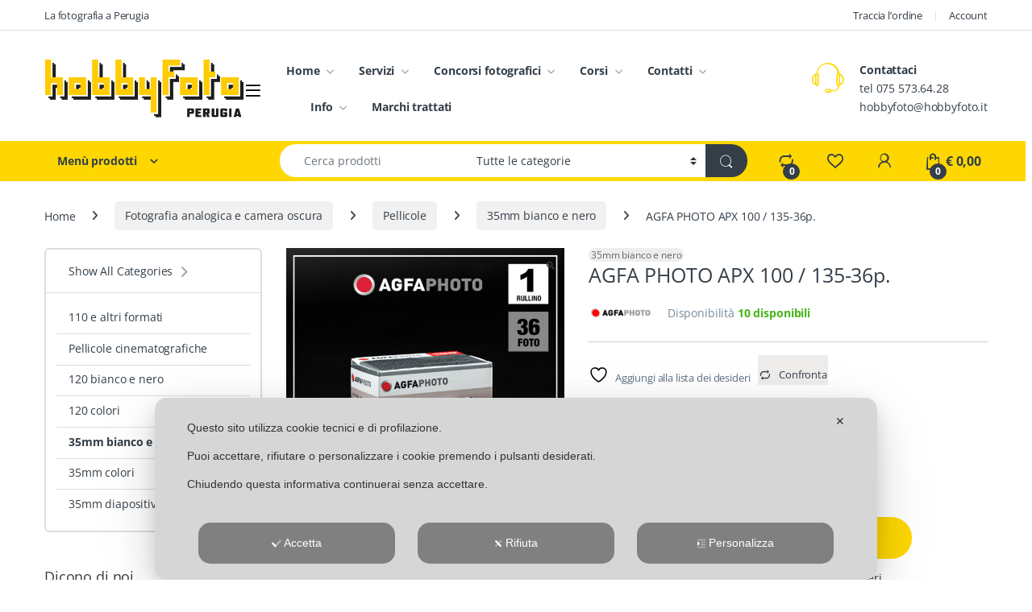

--- FILE ---
content_type: text/html; charset=UTF-8
request_url: https://www.hobbyfoto.it/prodotto/agfa-photo-apx-100-135-36p/?v=0da35825b6aa
body_size: 57510
content:
<!DOCTYPE html>
<html lang="it-IT">
<head>
<meta charset="UTF-8">
<meta name="viewport" content="width=device-width, initial-scale=1">
<link rel="profile" href="http://gmpg.org/xfn/11">
<link rel="pingback" href="https://www.hobbyfoto.it/xmlrpc.php">

<script class="map_advanced_shield" type="text/javascript" data-no-minify="1" data-no-optimize="1" data-no-defer="1" consent-skip-blocker="1" nowprocket data-cfasync="false">
var map_full_config={"config_origin":"myagileprivacy_native","mapx_ga4":0,"map_wl":0,"map_js_basedirectory":"https:\/\/www.hobbyfoto.it\/wp-content\/plugins\/myagileprivacy\/local-cache\/my-agile-privacy\/","map_lang_code":"it","cookie_reset_timestamp":null,"cookie_api_key_remote_id_map_active":{"youtube":"map_cookie_25","google_analytics":"map_cookie_15","facebook_remarketing":"map_cookie_43","googlefonts":"map_cookie_33","google_maps":"map_cookie_17","google_recaptcha":"map_cookie_74","gravatar":"map_cookie_400","jetpack":"map_cookie_392","paypal":"map_cookie_172","facebook_like":"map_cookie_3"},"cookie_api_key_remote_id_map_detectable":{"my_agile_pixel_ga":"map_cookie_407","google_tag_manager":"map_cookie_30","stape":"map_cookie_469","akamai":"map_cookie_79","ally_widget":"map_cookie_478","burst_statistics":"map_cookie_479","cloudinary":"map_cookie_446","font_awesome":"map_cookie_385","matomo_cloud":"map_cookie_405","matomo_on_premise":"map_cookie_404","stripe":"map_cookie_388","tabnav":"map_cookie_480","vimeo":"map_cookie_31","vik_booking":"map_cookie_420","microsoft_ads":"map_cookie_66","active_campaign_site_tracking":"map_cookie_390","addtoany":"map_cookie_27","adobe_analytics":"map_cookie_86","adobe_fonts":"map_cookie_447","adroll":"map_cookie_96","amazon_advertising":"map_cookie_393","apple_pay":"map_cookie_442","sendinblue":"map_cookie_121","calendly":"map_cookie_403","capterra_badge":"map_cookie_454","capterra_tracking":"map_cookie_455","cleantalk":"map_cookie_461","climate_levels":"map_cookie_433","cloudflare_turnstile":"map_cookie_473","cloudflare_web_analytics":"map_cookie_439","crazyegg":"map_cookie_54","criteo":"map_cookie_9","disqus":"map_cookie_2","elfsight_widget":"map_cookie_476","facebook_messenger":"map_cookie_384","fareharbor":"map_cookie_453","feedaty_widget":"map_cookie_460","getresponse":"map_cookie_163","google_audience_manager_audience_extension":"map_cookie_100","google_adsense":"map_cookie_12","google_oauth":"map_cookie_481","google_pay":"map_cookie_443","google_translate_widget":"map_cookie_417","hcaptcha":"map_cookie_437","hearthis_widget":"map_cookie_457","hotel_cc":"map_cookie_434","hoteldoor":"map_cookie_471","hotjar":"map_cookie_136","hubspot_analytics":"map_cookie_283","hubspot_crm":"map_cookie_450","klaviyo":"map_cookie_463","sitewit":"map_cookie_448","landbot":"map_cookie_431","leadchampion":"map_cookie_472","leadforensics":"map_cookie_440","leadfeeder_tracking":"map_cookie_418","lead_rebel":"map_cookie_449","linkedin_ads":"map_cookie_396","linkedin":"map_cookie_382","livechat":"map_cookie_42","madeep":"map_cookie_413","mailchimp_widget":"map_cookie_317","metricool":"map_cookie_419","microsoft_clarity":"map_cookie_387","monetyzer":"map_cookie_428","google_ads":"map_cookie_29","mr_preno":"map_cookie_414","my_agile_pixel_fbq":"map_cookie_408","my_agile_pixel_tiktok":"map_cookie_409","Nexi":"map_cookie_445","nytroseo":"map_cookie_475","octorate":"map_cookie_412","onesignal":"map_cookie_430","open_street_map":"map_cookie_436","outbrain":"map_cookie_210","pinterest_conversion_tag":"map_cookie_395","plerdy":"map_cookie_464","poinzilla":"map_cookie_465","shopify_button":"map_cookie_458","linkedin_widget":"map_cookie_6","twitter_widget":"map_cookie_5","pinterest_social_widget":"map_cookie_422","quantcast":"map_cookie_259","quic_cloud":"map_cookie_435","tik_tok":"map_cookie_406","rolex":"map_cookie_432","satispay":"map_cookie_444","scalapay_widget":"map_cookie_470","sentry":"map_cookie_438","shinystat":"map_cookie_24","simplybook":"map_cookie_425","sitebehaviour":"map_cookie_466","smartsuppchat":"map_cookie_424","smoobu_widget":"map_cookie_474","snazzy_maps":"map_cookie_423","soundcloud_widget":"map_cookie_401","statcounter":"map_cookie_462","bdow_all":"map_cookie_451","survey_monkey":"map_cookie_158","taboola":"map_cookie_220","tawkto_widget":"map_cookie_150","teads_pixel":"map_cookie_456","tik_tok_analytics":"map_cookie_452","triptease":"map_cookie_399","trustindex_widget":"map_cookie_459","trustpilot_widget":"map_cookie_397","vdo_ai":"map_cookie_441","ve_interactive":"map_cookie_398","visitortracking":"map_cookie_467","localweb_messenger":"map_cookie_410","activecampaign_widget":"map_cookie_415","google_form_widget":"map_cookie_477","widget_instagram":"map_cookie_47","widget_jotform":"map_cookie_164","mailerlite_widget":"map_cookie_416","mapbox":"map_cookie_301","spotify_widget":"map_cookie_308","tidio_chat":"map_cookie_391","wisernotify":"map_cookie_468","wistia":"map_cookie_302","yandex_metrica":"map_cookie_389","zemanta":"map_cookie_427"},"cookie_api_key_remote_id_map_blocked_without_notification":[],"map_cookies_always_allowed":[],"cookie_api_key_friendly_name_map":{"youtube":{"desc":"Widget Video YouTube","is_necessary":true},"google_analytics":{"desc":"Google Analytics","is_necessary":true},"facebook_remarketing":{"desc":"Facebook Remarketing","is_necessary":true},"googlefonts":{"desc":"Google Fonts","is_necessary":true},"google_maps":{"desc":"Google Maps widget","is_necessary":true},"google_recaptcha":{"desc":"Google reCAPTCHA","is_necessary":true},"gravatar":{"desc":"Gravatar","is_necessary":true},"jetpack":{"desc":"Jetpack","is_necessary":true},"paypal":{"desc":"Pulsante e widget di PayPal","is_necessary":true},"facebook_like":{"desc":"Pulsante Mi Piace e widget sociali di Facebook","is_necessary":true},"my_agile_pixel_ga":{"desc":"My Agile Pixel &#8211; Google Analytics","is_necessary":true},"google_tag_manager":{"desc":"Google Tag Manager","is_necessary":true},"stape":{"desc":"Stape","is_necessary":true},"akamai":{"desc":"Akamai Content Delivery Network","is_necessary":true},"ally_widget":{"desc":"Ally","is_necessary":true},"burst_statistics":{"desc":"Burst Statistics","is_necessary":true},"cloudinary":{"desc":"Cloudinary","is_necessary":true},"font_awesome":{"desc":"Font Awesome","is_necessary":true},"matomo_cloud":{"desc":"Matomo (Cloud)","is_necessary":true},"matomo_on_premise":{"desc":"Matomo (On Premise)","is_necessary":true},"stripe":{"desc":"Stripe","is_necessary":true},"tabnav":{"desc":"tabnav","is_necessary":true},"vimeo":{"desc":"Video Vimeo","is_necessary":true},"vik_booking":{"desc":"Vik Booking","is_necessary":true},"microsoft_ads":{"desc":"Microsoft Advertising","is_necessary":true},"active_campaign_site_tracking":{"desc":"ActiveCampaign Site Tracking","is_necessary":true},"addtoany":{"desc":"AddToAny","is_necessary":true},"adobe_analytics":{"desc":"Adobe Analytics","is_necessary":true},"adobe_fonts":{"desc":"Adobe Fonts","is_necessary":true},"adroll":{"desc":"AdRoll","is_necessary":true},"amazon_advertising":{"desc":"Amazon Advertising","is_necessary":true},"apple_pay":{"desc":"Apple Pay","is_necessary":true},"sendinblue":{"desc":"Brevo","is_necessary":true},"calendly":{"desc":"Calendly Widget","is_necessary":true},"capterra_badge":{"desc":"Capterra Badge","is_necessary":true},"capterra_tracking":{"desc":"Capterra Tracking","is_necessary":true},"cleantalk":{"desc":"CleanTalk","is_necessary":true},"climate_levels":{"desc":"Climate Levels","is_necessary":true},"cloudflare_turnstile":{"desc":"Cloudflare Turnstile","is_necessary":true},"cloudflare_web_analytics":{"desc":"Cloudflare Web Analytics","is_necessary":true},"crazyegg":{"desc":"Crazy Egg","is_necessary":true},"criteo":{"desc":"Criteo","is_necessary":true},"disqus":{"desc":"Disqus","is_necessary":true},"elfsight_widget":{"desc":"Elfsight Widget","is_necessary":true},"facebook_messenger":{"desc":"Facebook Messenger Chat","is_necessary":true},"fareharbor":{"desc":"FareHarbor","is_necessary":true},"feedaty_widget":{"desc":"Feedaty widget","is_necessary":true},"getresponse":{"desc":"GetResponse","is_necessary":true},"google_audience_manager_audience_extension":{"desc":"Google Ad Manager Audience Extension","is_necessary":true},"google_adsense":{"desc":"Google AdSense","is_necessary":true},"google_oauth":{"desc":"Google OAuth","is_necessary":true},"google_pay":{"desc":"Google Pay","is_necessary":true},"google_translate_widget":{"desc":"Google Translate Widget","is_necessary":true},"hcaptcha":{"desc":"hCaptcha","is_necessary":true},"hearthis_widget":{"desc":"hearthis.at Widget","is_necessary":true},"hotel_cc":{"desc":"Hotel.cc","is_necessary":true},"hoteldoor":{"desc":"Hoteldoor","is_necessary":true},"hotjar":{"desc":"Hotjar Heat Maps &amp; Recordings","is_necessary":true},"hubspot_analytics":{"desc":"HubSpot Analytics","is_necessary":true},"hubspot_crm":{"desc":"HubSpot CRM","is_necessary":true},"klaviyo":{"desc":"Klaviyo","is_necessary":true},"sitewit":{"desc":"Kliken (Sitewit)","is_necessary":true},"landbot":{"desc":"Landbot","is_necessary":true},"leadchampion":{"desc":"Lead Champion","is_necessary":true},"leadforensics":{"desc":"Lead Forensics","is_necessary":true},"leadfeeder_tracking":{"desc":"Leadfeeder Tracking","is_necessary":true},"lead_rebel":{"desc":"leadREBEL","is_necessary":true},"linkedin_ads":{"desc":"LinkedIn Ads","is_necessary":true},"linkedin":{"desc":"LinkedIn Insight Tag","is_necessary":true},"livechat":{"desc":"LiveChat Widget","is_necessary":true},"madeep":{"desc":"Madeep","is_necessary":true},"mailchimp_widget":{"desc":"MailChimp Widget","is_necessary":true},"metricool":{"desc":"Metricool","is_necessary":true},"microsoft_clarity":{"desc":"Microsoft Clarity","is_necessary":true},"monetyzer":{"desc":"Monetyzer","is_necessary":true},"google_ads":{"desc":"Monitoraggio conversioni di Google Ads","is_necessary":true},"mr_preno":{"desc":"Mr PRENO","is_necessary":true},"my_agile_pixel_fbq":{"desc":"My Agile Pixel &#8211; Facebook Remarketing","is_necessary":true},"my_agile_pixel_tiktok":{"desc":"My Agile Pixel &#8211; TikTok Pixel","is_necessary":true},"Nexi":{"desc":"Nexi","is_necessary":true},"nytroseo":{"desc":"Nytro Seo","is_necessary":true},"octorate":{"desc":"Octorate","is_necessary":true},"onesignal":{"desc":"OneSignal","is_necessary":true},"open_street_map":{"desc":"Open Street Map","is_necessary":true},"outbrain":{"desc":"Outbrain","is_necessary":true},"pinterest_conversion_tag":{"desc":"Pinterest Conversion Tag","is_necessary":true},"plerdy":{"desc":"Plerdy","is_necessary":true},"poinzilla":{"desc":"Poinzilla","is_necessary":true},"shopify_button":{"desc":"Pulsante e widget di Shopify","is_necessary":true},"linkedin_widget":{"desc":"Pulsante e widget sociali di Linkedin","is_necessary":true},"twitter_widget":{"desc":"Pulsante Tweet e widget sociali di Twitter &#8211; X","is_necessary":true},"pinterest_social_widget":{"desc":"Pulsante \u201cPin it\u201d e widget sociali di Pinterest","is_necessary":true},"quantcast":{"desc":"Quantcast Measure","is_necessary":true},"quic_cloud":{"desc":"QUIC.cloud","is_necessary":true},"tik_tok":{"desc":"Remarketing TikTok","is_necessary":true},"rolex":{"desc":"Rolex","is_necessary":true},"satispay":{"desc":"Satispay","is_necessary":true},"scalapay_widget":{"desc":"Scalapay","is_necessary":true},"sentry":{"desc":"Sentry","is_necessary":true},"shinystat":{"desc":"ShinyStat","is_necessary":true},"simplybook":{"desc":"SimplyBook","is_necessary":true},"sitebehaviour":{"desc":"SiteBehaviour","is_necessary":true},"smartsuppchat":{"desc":"Smartsupp","is_necessary":true},"smoobu_widget":{"desc":"Smoobu","is_necessary":true},"snazzy_maps":{"desc":"Snazzy Maps","is_necessary":true},"soundcloud_widget":{"desc":"SoundCloud Widget","is_necessary":true},"statcounter":{"desc":"Statcounter","is_necessary":true},"bdow_all":{"desc":"SumoMe \/ Bdow","is_necessary":true},"survey_monkey":{"desc":"SurveyMonkey Widget","is_necessary":true},"taboola":{"desc":"Taboola","is_necessary":true},"tawkto_widget":{"desc":"Tawk.to Widget","is_necessary":true},"teads_pixel":{"desc":"Teads Universal Pixel","is_necessary":true},"tik_tok_analytics":{"desc":"TikTok Analytics","is_necessary":true},"triptease":{"desc":"Triptease.io","is_necessary":true},"trustindex_widget":{"desc":"Trustindex widget","is_necessary":true},"trustpilot_widget":{"desc":"TrustPilot widget","is_necessary":true},"vdo_ai":{"desc":"Vdo.ai","is_necessary":true},"ve_interactive":{"desc":"Ve Interactive","is_necessary":true},"visitortracking":{"desc":"VisitorTracking","is_necessary":true},"localweb_messenger":{"desc":"Web Instant Messenger","is_necessary":true},"activecampaign_widget":{"desc":"Widget ActiveCampaign","is_necessary":true},"google_form_widget":{"desc":"Widget Google Form","is_necessary":true},"widget_instagram":{"desc":"Widget Instagram","is_necessary":true},"widget_jotform":{"desc":"Widget JotForm","is_necessary":true},"mailerlite_widget":{"desc":"Widget MailerLite","is_necessary":true},"mapbox":{"desc":"Widget Mapbox","is_necessary":true},"spotify_widget":{"desc":"Widget Spotify","is_necessary":true},"tidio_chat":{"desc":"Widget Tidio Live Chat","is_necessary":true},"wisernotify":{"desc":"Wisernotify","is_necessary":true},"wistia":{"desc":"Wistia","is_necessary":true},"yandex_metrica":{"desc":"Yandex Metrica","is_necessary":true},"zemanta":{"desc":"Zemanta","is_necessary":true}},"cookie_api_key_not_to_block":["youtube","google_analytics"],"enforce_youtube_privacy":1,"enforce_youtube_privacy_v2":0,"video_advanced_privacy":1,"manifest_assoc":{"purposes-lv.json":{"filename":"purposes-lv-1.0.22.json","version":"1.0.22"},"cookie-shield.js":{"filename":"cookie-shield-1.3.70.js","version":"1.3.70"},"purposes-sr.json":{"filename":"purposes-sr-1.0.22.json","version":"1.0.22"},"purposes-nl.json":{"filename":"purposes-nl-1.0.22.json","version":"1.0.22"},"common-tr.json":{"filename":"common-tr-1.0.22.json","version":"1.0.22"},"common-no.json":{"filename":"common-no-1.0.22.json","version":"1.0.22"},"purposes-de.json":{"filename":"purposes-de-1.0.22.json","version":"1.0.22"},"purposes-cs.json":{"filename":"purposes-cs-1.0.22.json","version":"1.0.22"},"common-sq.json":{"filename":"common-sq-1.0.22.json","version":"1.0.22"},"common-hr.json":{"filename":"common-hr-1.0.22.json","version":"1.0.22"},"common-bg.json":{"filename":"common-bg-1.0.22.json","version":"1.0.22"},"purposes-bs.json":{"filename":"purposes-bs-1.0.22.json","version":"1.0.22"},"common-sl.json":{"filename":"common-sl-1.0.22.json","version":"1.0.22"},"common-el.json":{"filename":"common-el-1.0.22.json","version":"1.0.22"},"purposes-sv.json":{"filename":"purposes-sv-1.0.22.json","version":"1.0.22"},"purposes-ca.json":{"filename":"purposes-ca-1.0.22.json","version":"1.0.22"},"common-mk.json":{"filename":"common-mk-1.0.22.json","version":"1.0.22"},"common-ro.json":{"filename":"common-ro-1.0.22.json","version":"1.0.22"},"purposes-uk.json":{"filename":"purposes-uk-1.0.22.json","version":"1.0.22"},"purposes-sl.json":{"filename":"purposes-sl-1.0.22.json","version":"1.0.22"},"common-da.json":{"filename":"common-da-1.0.22.json","version":"1.0.22"},"purposes-es.json":{"filename":"purposes-es-1.0.22.json","version":"1.0.22"},"purposes-et.json":{"filename":"purposes-et-1.0.22.json","version":"1.0.22"},"purposes-no.json":{"filename":"purposes-no-1.0.22.json","version":"1.0.22"},"common-it.json":{"filename":"common-it-1.0.22.json","version":"1.0.22"},"purposes-da.json":{"filename":"purposes-da-1.0.22.json","version":"1.0.22"},"common-es.json":{"filename":"common-es-1.0.22.json","version":"1.0.22"},"purposes-hu.json":{"filename":"purposes-hu-1.0.22.json","version":"1.0.22"},"purposes-pl.json":{"filename":"purposes-pl-1.0.22.json","version":"1.0.22"},"purposes-el.json":{"filename":"purposes-el-1.0.22.json","version":"1.0.22"},"MyAgilePrivacyIabTCF.js":{"filename":"MyAgilePrivacyIabTCF-1.0.22.js","version":"1.0.22"},"common-nl.json":{"filename":"common-nl-1.0.22.json","version":"1.0.22"},"purposes-fi.json":{"filename":"purposes-fi-1.0.22.json","version":"1.0.22"},"common-en.json":{"filename":"common-en-1.0.22.json","version":"1.0.22"},"purposes-pt.json":{"filename":"purposes-pt-1.0.22.json","version":"1.0.22"},"common-fi.json":{"filename":"common-fi-1.0.22.json","version":"1.0.22"},"common-sr.json":{"filename":"common-sr-1.0.22.json","version":"1.0.22"},"common-et.json":{"filename":"common-et-1.0.22.json","version":"1.0.22"},"common-pl.json":{"filename":"common-pl-1.0.22.json","version":"1.0.22"},"purposes-sq.json":{"filename":"purposes-sq-1.0.22.json","version":"1.0.22"},"common-cs.json":{"filename":"common-cs-1.0.22.json","version":"1.0.22"},"common-pt.json":{"filename":"common-pt-1.0.22.json","version":"1.0.22"},"common-hu.json":{"filename":"common-hu-1.0.22.json","version":"1.0.22"},"common-lv.json":{"filename":"common-lv-1.0.22.json","version":"1.0.22"},"vendor-list.json":{"filename":"vendor-list-1.0.22.json","version":"1.0.22"},"purposes-ro.json":{"filename":"purposes-ro-1.0.22.json","version":"1.0.22"},"common-sk.json":{"filename":"common-sk-1.0.22.json","version":"1.0.22"},"purposes-tr.json":{"filename":"purposes-tr-1.0.22.json","version":"1.0.22"},"common-bs.json":{"filename":"common-bs-1.0.22.json","version":"1.0.22"},"purposes-bg.json":{"filename":"purposes-bg-1.0.22.json","version":"1.0.22"},"purposes-hr.json":{"filename":"purposes-hr-1.0.22.json","version":"1.0.22"},"common-sv.json":{"filename":"common-sv-1.0.22.json","version":"1.0.22"},"googleVendors.json":{"filename":"googleVendors-1.0.22.json","version":"1.0.22"},"common-uk.json":{"filename":"common-uk-1.0.22.json","version":"1.0.22"},"purposes-ru.json":{"filename":"purposes-ru-1.0.22.json","version":"1.0.22"},"purposes-lt.json":{"filename":"purposes-lt-1.0.22.json","version":"1.0.22"},"common-lt.json":{"filename":"common-lt-1.0.22.json","version":"1.0.22"},"common-ru.json":{"filename":"common-ru-1.0.22.json","version":"1.0.22"},"purposes-en.json":{"filename":"purposes-en-1.0.22.json","version":"1.0.22"},"common-ca.json":{"filename":"common-ca-1.0.22.json","version":"1.0.22"},"purposes-mk.json":{"filename":"purposes-mk-1.0.22.json","version":"1.0.22"},"common-de.json":{"filename":"common-de-1.0.22.json","version":"1.0.22"},"purposes-fr.json":{"filename":"purposes-fr-1.0.22.json","version":"1.0.22"},"common-fr.json":{"filename":"common-fr-1.0.22.json","version":"1.0.22"},"purposes-sk.json":{"filename":"purposes-sk-1.0.22.json","version":"1.0.22"},"purposes-it.json":{"filename":"purposes-it-1.0.22.json","version":"1.0.22"}},"js_shield_url":"https:\/\/www.hobbyfoto.it\/wp-content\/plugins\/myagileprivacy\/local-cache\/my-agile-privacy\/cookie-shield-1.3.70.js","main_frontend_js":"https:\/\/www.hobbyfoto.it\/wp-content\/plugins\/myagileprivacy\/frontend\/js\/plain\/my-agile-privacy-frontend.min.js","frontend_css":["https:\/\/www.hobbyfoto.it\/wp-content\/plugins\/myagileprivacy\/frontend\/css\/my-agile-privacy-reset.min.css","https:\/\/www.hobbyfoto.it\/wp-content\/plugins\/myagileprivacy\/frontend\/css\/animate.min.css","https:\/\/www.hobbyfoto.it\/wp-content\/plugins\/myagileprivacy\/frontend\/css\/my-agile-privacy-frontend.min.css"],"load_iab_tcf":false,"iab_tcf_script_url":null,"enable_microsoft_cmode":null,"cmode_microsoft_default_consent_obj":null,"enable_clarity_cmode":null,"cmode_clarity_default_consent_obj":null,"enable_cmode_v2":true,"cmode_v2_implementation_type":"native","enable_cmode_url_passthrough":true,"cmode_v2_forced_off_ga4_advanced":false,"cmode_v2_default_consent_obj":{"ad_storage":"denied","ad_user_data":"denied","ad_personalization":"denied","analytics_storage":"denied"},"cmode_v2_js_on_error":false,"shield_added_pattern":{"js_patterns_src":[]},"early_gcmode":true,"frontend_regulation":"opt-in"};
var alt_mpx_settings={"caller":"MAP","map_ga_consent_checker":true};
setTimeout( function() {
												if( typeof window.MyAgilePixelProxyBeacon !== 'undefined' ) window.MyAgilePixelProxyBeacon( alt_mpx_settings );
											}, 500 );

</script>
<script class="map_advanced_shield_youtube_enforced_privacy" type="text/javascript" src="https://www.hobbyfoto.it/wp-content/plugins/myagileprivacy/frontend/js/youtube_enforced_privacy.js" data-no-minify="1" data-no-optimize="1" data-no-defer="1" consent-skip-blocker="1" nowprocket data-cfasync="false"></script>
<script class="map_advanced_shield" type="text/javascript" src="https://www.hobbyfoto.it/wp-content/plugins/myagileprivacy/local-cache/my-agile-privacy/cookie-shield-1.3.70.js" data-no-minify="1" data-no-optimize="1" data-no-defer="1" consent-skip-blocker="1" nowprocket data-cfasync="false"></script>
				<script>document.documentElement.className = document.documentElement.className + ' yes-js js_active js'</script>
			<meta name='robots' content='index, follow, max-image-preview:large, max-snippet:-1, max-video-preview:-1' />
	<style>img:is([sizes="auto" i], [sizes^="auto," i]) { contain-intrinsic-size: 3000px 1500px }</style>
	<script>window._wca = window._wca || [];</script>
<!-- Google tag (gtag.js) consent mode dataLayer added by Site Kit -->
<script type="text/javascript" id="google_gtagjs-js-consent-mode-data-layer">
/* <![CDATA[ */
window.dataLayer = window.dataLayer || [];function gtag(){dataLayer.push(arguments);}
gtag('consent', 'default', {"ad_personalization":"denied","ad_storage":"denied","ad_user_data":"denied","analytics_storage":"denied","functionality_storage":"denied","security_storage":"denied","personalization_storage":"denied","region":["AT","BE","BG","CH","CY","CZ","DE","DK","EE","ES","FI","FR","GB","GR","HR","HU","IE","IS","IT","LI","LT","LU","LV","MT","NL","NO","PL","PT","RO","SE","SI","SK"],"wait_for_update":500});
window._googlesitekitConsentCategoryMap = {"statistics":["analytics_storage"],"marketing":["ad_storage","ad_user_data","ad_personalization"],"functional":["functionality_storage","security_storage"],"preferences":["personalization_storage"]};
window._googlesitekitConsents = {"ad_personalization":"denied","ad_storage":"denied","ad_user_data":"denied","analytics_storage":"denied","functionality_storage":"denied","security_storage":"denied","personalization_storage":"denied","region":["AT","BE","BG","CH","CY","CZ","DE","DK","EE","ES","FI","FR","GB","GR","HR","HU","IE","IS","IT","LI","LT","LU","LV","MT","NL","NO","PL","PT","RO","SE","SI","SK"],"wait_for_update":500};
/* ]]> */
</script>
<!-- End Google tag (gtag.js) consent mode dataLayer added by Site Kit -->

	<!-- This site is optimized with the Yoast SEO plugin v26.6 - https://yoast.com/wordpress/plugins/seo/ -->
	<title>AGFA PHOTO APX 100 / 135-36p. - Hobbyfoto</title>
	<link rel="canonical" href="https://www.hobbyfoto.it/prodotto/agfa-photo-apx-100-135-36p/" />
	<meta property="og:locale" content="it_IT" />
	<meta property="og:type" content="article" />
	<meta property="og:title" content="AGFA PHOTO APX 100 / 135-36p. - Hobbyfoto" />
	<meta property="og:description" content="La confezione contiene una pellicola. Scadenza 05/2028" />
	<meta property="og:url" content="https://www.hobbyfoto.it/prodotto/agfa-photo-apx-100-135-36p/" />
	<meta property="og:site_name" content="Hobbyfoto" />
	<meta property="article:publisher" content="https://www.facebook.com/hobbyfoto.perugia/" />
	<meta property="article:modified_time" content="2026-01-21T18:18:50+00:00" />
	<meta property="og:image" content="https://www.hobbyfoto.it/wp-content/uploads/2021/05/Hobbyfoto-AgfaPhoto-APX100-1x.jpg" />
	<meta property="og:image:width" content="800" />
	<meta property="og:image:height" content="800" />
	<meta property="og:image:type" content="image/jpeg" />
	<meta name="twitter:card" content="summary_large_image" />
	<meta name="twitter:label1" content="Tempo di lettura stimato" />
	<meta name="twitter:data1" content="1 minuto" />
	<script type="application/ld+json" class="yoast-schema-graph">{"@context":"https://schema.org","@graph":[{"@type":"WebPage","@id":"https://www.hobbyfoto.it/prodotto/agfa-photo-apx-100-135-36p/","url":"https://www.hobbyfoto.it/prodotto/agfa-photo-apx-100-135-36p/","name":"AGFA PHOTO APX 100 / 135-36p. - Hobbyfoto","isPartOf":{"@id":"https://www.hobbyfoto.it/#website"},"primaryImageOfPage":{"@id":"https://www.hobbyfoto.it/prodotto/agfa-photo-apx-100-135-36p/#primaryimage"},"image":{"@id":"https://www.hobbyfoto.it/prodotto/agfa-photo-apx-100-135-36p/#primaryimage"},"thumbnailUrl":"https://www.hobbyfoto.it/wp-content/uploads/2021/05/Hobbyfoto-AgfaPhoto-APX100-1x.jpg","datePublished":"2020-12-10T11:41:04+00:00","dateModified":"2026-01-21T18:18:50+00:00","breadcrumb":{"@id":"https://www.hobbyfoto.it/prodotto/agfa-photo-apx-100-135-36p/#breadcrumb"},"inLanguage":"it-IT","potentialAction":[{"@type":"ReadAction","target":["https://www.hobbyfoto.it/prodotto/agfa-photo-apx-100-135-36p/"]}]},{"@type":"ImageObject","inLanguage":"it-IT","@id":"https://www.hobbyfoto.it/prodotto/agfa-photo-apx-100-135-36p/#primaryimage","url":"https://www.hobbyfoto.it/wp-content/uploads/2021/05/Hobbyfoto-AgfaPhoto-APX100-1x.jpg","contentUrl":"https://www.hobbyfoto.it/wp-content/uploads/2021/05/Hobbyfoto-AgfaPhoto-APX100-1x.jpg","width":800,"height":800},{"@type":"BreadcrumbList","@id":"https://www.hobbyfoto.it/prodotto/agfa-photo-apx-100-135-36p/#breadcrumb","itemListElement":[{"@type":"ListItem","position":1,"name":"Home","item":"https://www.hobbyfoto.it/"},{"@type":"ListItem","position":2,"name":"Shop","item":"https://www.hobbyfoto.it/shop/"},{"@type":"ListItem","position":3,"name":"AGFA PHOTO APX 100 / 135-36p."}]},{"@type":"WebSite","@id":"https://www.hobbyfoto.it/#website","url":"https://www.hobbyfoto.it/","name":"Hobbyfoto","description":"la fotografia a Perugia","publisher":{"@id":"https://www.hobbyfoto.it/#organization"},"potentialAction":[{"@type":"SearchAction","target":{"@type":"EntryPoint","urlTemplate":"https://www.hobbyfoto.it/?s={search_term_string}"},"query-input":{"@type":"PropertyValueSpecification","valueRequired":true,"valueName":"search_term_string"}}],"inLanguage":"it-IT"},{"@type":"Organization","@id":"https://www.hobbyfoto.it/#organization","name":"Hobbyfoto di Rotelli Angela","url":"https://www.hobbyfoto.it/","logo":{"@type":"ImageObject","inLanguage":"it-IT","@id":"https://www.hobbyfoto.it/#/schema/logo/image/","url":"https://www.hobbyfoto.it/wp-content/uploads/2017/08/Logo-Hobbyfoto-su-giallo.png","contentUrl":"https://www.hobbyfoto.it/wp-content/uploads/2017/08/Logo-Hobbyfoto-su-giallo.png","width":550,"height":200,"caption":"Hobbyfoto di Rotelli Angela"},"image":{"@id":"https://www.hobbyfoto.it/#/schema/logo/image/"},"sameAs":["https://www.facebook.com/hobbyfoto.perugia/"]}]}</script>
	<!-- / Yoast SEO plugin. -->


<link rel='dns-prefetch' href='//www.google.com' />
<link rel='dns-prefetch' href='//cdn.jsdelivr.net' />
<link rel='dns-prefetch' href='//stats.wp.com' />
<link rel='dns-prefetch' href='//capi-automation.s3.us-east-2.amazonaws.com' />
<link rel='dns-prefetch' href='//www.googletagmanager.com' />
<link rel='dns-prefetch' href='//fonts.googleapis.com' />
<link rel="alternate" type="application/rss+xml" title="Hobbyfoto &raquo; Feed" href="https://www.hobbyfoto.it/feed/" />
<link rel="alternate" type="application/rss+xml" title="Hobbyfoto &raquo; Feed dei commenti" href="https://www.hobbyfoto.it/comments/feed/" />
<link rel="alternate" type="application/rss+xml" title="Hobbyfoto &raquo; AGFA PHOTO APX 100 / 135-36p. Feed dei commenti" href="https://www.hobbyfoto.it/prodotto/agfa-photo-apx-100-135-36p/feed/" />
<link rel='stylesheet' id='woosb-blocks-css' href='https://www.hobbyfoto.it/wp-content/plugins/woo-product-bundle/assets/css/blocks.css?ver=8.4.2' type='text/css' media='all' />
<link rel='stylesheet' id='my-agile-privacy-reset-css' href='https://www.hobbyfoto.it/wp-content/plugins/myagileprivacy/frontend/css/my-agile-privacy-reset.min.css?ver=3.2.5' type='text/css' media='all' />
<link rel='stylesheet' id='my-agile-privacy-animate-css' href='https://www.hobbyfoto.it/wp-content/plugins/myagileprivacy/frontend/css/animate.min.css?ver=3.2.5' type='text/css' media='all' />
<link rel='stylesheet' id='my-agile-privacy-css' href='https://www.hobbyfoto.it/wp-content/plugins/myagileprivacy/frontend/css/my-agile-privacy-frontend.min.css?ver=3.2.5' type='text/css' media='all' />
<link rel='stylesheet' id='wp-block-library-css' href='https://www.hobbyfoto.it/wp-includes/css/dist/block-library/style.min.css?ver=6.8.3' type='text/css' media='all' />
<style id='classic-theme-styles-inline-css' type='text/css'>
/*! This file is auto-generated */
.wp-block-button__link{color:#fff;background-color:#32373c;border-radius:9999px;box-shadow:none;text-decoration:none;padding:calc(.667em + 2px) calc(1.333em + 2px);font-size:1.125em}.wp-block-file__button{background:#32373c;color:#fff;text-decoration:none}
</style>
<link rel='stylesheet' id='mediaelement-css' href='https://www.hobbyfoto.it/wp-includes/js/mediaelement/mediaelementplayer-legacy.min.css?ver=4.2.17' type='text/css' media='all' />
<link rel='stylesheet' id='wp-mediaelement-css' href='https://www.hobbyfoto.it/wp-includes/js/mediaelement/wp-mediaelement.min.css?ver=6.8.3' type='text/css' media='all' />
<style id='jetpack-sharing-buttons-style-inline-css' type='text/css'>
.jetpack-sharing-buttons__services-list{display:flex;flex-direction:row;flex-wrap:wrap;gap:0;list-style-type:none;margin:5px;padding:0}.jetpack-sharing-buttons__services-list.has-small-icon-size{font-size:12px}.jetpack-sharing-buttons__services-list.has-normal-icon-size{font-size:16px}.jetpack-sharing-buttons__services-list.has-large-icon-size{font-size:24px}.jetpack-sharing-buttons__services-list.has-huge-icon-size{font-size:36px}@media print{.jetpack-sharing-buttons__services-list{display:none!important}}.editor-styles-wrapper .wp-block-jetpack-sharing-buttons{gap:0;padding-inline-start:0}ul.jetpack-sharing-buttons__services-list.has-background{padding:1.25em 2.375em}
</style>
<style id='global-styles-inline-css' type='text/css'>
:root{--wp--preset--aspect-ratio--square: 1;--wp--preset--aspect-ratio--4-3: 4/3;--wp--preset--aspect-ratio--3-4: 3/4;--wp--preset--aspect-ratio--3-2: 3/2;--wp--preset--aspect-ratio--2-3: 2/3;--wp--preset--aspect-ratio--16-9: 16/9;--wp--preset--aspect-ratio--9-16: 9/16;--wp--preset--color--black: #000000;--wp--preset--color--cyan-bluish-gray: #abb8c3;--wp--preset--color--white: #ffffff;--wp--preset--color--pale-pink: #f78da7;--wp--preset--color--vivid-red: #cf2e2e;--wp--preset--color--luminous-vivid-orange: #ff6900;--wp--preset--color--luminous-vivid-amber: #fcb900;--wp--preset--color--light-green-cyan: #7bdcb5;--wp--preset--color--vivid-green-cyan: #00d084;--wp--preset--color--pale-cyan-blue: #8ed1fc;--wp--preset--color--vivid-cyan-blue: #0693e3;--wp--preset--color--vivid-purple: #9b51e0;--wp--preset--gradient--vivid-cyan-blue-to-vivid-purple: linear-gradient(135deg,rgba(6,147,227,1) 0%,rgb(155,81,224) 100%);--wp--preset--gradient--light-green-cyan-to-vivid-green-cyan: linear-gradient(135deg,rgb(122,220,180) 0%,rgb(0,208,130) 100%);--wp--preset--gradient--luminous-vivid-amber-to-luminous-vivid-orange: linear-gradient(135deg,rgba(252,185,0,1) 0%,rgba(255,105,0,1) 100%);--wp--preset--gradient--luminous-vivid-orange-to-vivid-red: linear-gradient(135deg,rgba(255,105,0,1) 0%,rgb(207,46,46) 100%);--wp--preset--gradient--very-light-gray-to-cyan-bluish-gray: linear-gradient(135deg,rgb(238,238,238) 0%,rgb(169,184,195) 100%);--wp--preset--gradient--cool-to-warm-spectrum: linear-gradient(135deg,rgb(74,234,220) 0%,rgb(151,120,209) 20%,rgb(207,42,186) 40%,rgb(238,44,130) 60%,rgb(251,105,98) 80%,rgb(254,248,76) 100%);--wp--preset--gradient--blush-light-purple: linear-gradient(135deg,rgb(255,206,236) 0%,rgb(152,150,240) 100%);--wp--preset--gradient--blush-bordeaux: linear-gradient(135deg,rgb(254,205,165) 0%,rgb(254,45,45) 50%,rgb(107,0,62) 100%);--wp--preset--gradient--luminous-dusk: linear-gradient(135deg,rgb(255,203,112) 0%,rgb(199,81,192) 50%,rgb(65,88,208) 100%);--wp--preset--gradient--pale-ocean: linear-gradient(135deg,rgb(255,245,203) 0%,rgb(182,227,212) 50%,rgb(51,167,181) 100%);--wp--preset--gradient--electric-grass: linear-gradient(135deg,rgb(202,248,128) 0%,rgb(113,206,126) 100%);--wp--preset--gradient--midnight: linear-gradient(135deg,rgb(2,3,129) 0%,rgb(40,116,252) 100%);--wp--preset--font-size--small: 13px;--wp--preset--font-size--medium: 20px;--wp--preset--font-size--large: 36px;--wp--preset--font-size--x-large: 42px;--wp--preset--spacing--20: 0.44rem;--wp--preset--spacing--30: 0.67rem;--wp--preset--spacing--40: 1rem;--wp--preset--spacing--50: 1.5rem;--wp--preset--spacing--60: 2.25rem;--wp--preset--spacing--70: 3.38rem;--wp--preset--spacing--80: 5.06rem;--wp--preset--shadow--natural: 6px 6px 9px rgba(0, 0, 0, 0.2);--wp--preset--shadow--deep: 12px 12px 50px rgba(0, 0, 0, 0.4);--wp--preset--shadow--sharp: 6px 6px 0px rgba(0, 0, 0, 0.2);--wp--preset--shadow--outlined: 6px 6px 0px -3px rgba(255, 255, 255, 1), 6px 6px rgba(0, 0, 0, 1);--wp--preset--shadow--crisp: 6px 6px 0px rgba(0, 0, 0, 1);}:where(.is-layout-flex){gap: 0.5em;}:where(.is-layout-grid){gap: 0.5em;}body .is-layout-flex{display: flex;}.is-layout-flex{flex-wrap: wrap;align-items: center;}.is-layout-flex > :is(*, div){margin: 0;}body .is-layout-grid{display: grid;}.is-layout-grid > :is(*, div){margin: 0;}:where(.wp-block-columns.is-layout-flex){gap: 2em;}:where(.wp-block-columns.is-layout-grid){gap: 2em;}:where(.wp-block-post-template.is-layout-flex){gap: 1.25em;}:where(.wp-block-post-template.is-layout-grid){gap: 1.25em;}.has-black-color{color: var(--wp--preset--color--black) !important;}.has-cyan-bluish-gray-color{color: var(--wp--preset--color--cyan-bluish-gray) !important;}.has-white-color{color: var(--wp--preset--color--white) !important;}.has-pale-pink-color{color: var(--wp--preset--color--pale-pink) !important;}.has-vivid-red-color{color: var(--wp--preset--color--vivid-red) !important;}.has-luminous-vivid-orange-color{color: var(--wp--preset--color--luminous-vivid-orange) !important;}.has-luminous-vivid-amber-color{color: var(--wp--preset--color--luminous-vivid-amber) !important;}.has-light-green-cyan-color{color: var(--wp--preset--color--light-green-cyan) !important;}.has-vivid-green-cyan-color{color: var(--wp--preset--color--vivid-green-cyan) !important;}.has-pale-cyan-blue-color{color: var(--wp--preset--color--pale-cyan-blue) !important;}.has-vivid-cyan-blue-color{color: var(--wp--preset--color--vivid-cyan-blue) !important;}.has-vivid-purple-color{color: var(--wp--preset--color--vivid-purple) !important;}.has-black-background-color{background-color: var(--wp--preset--color--black) !important;}.has-cyan-bluish-gray-background-color{background-color: var(--wp--preset--color--cyan-bluish-gray) !important;}.has-white-background-color{background-color: var(--wp--preset--color--white) !important;}.has-pale-pink-background-color{background-color: var(--wp--preset--color--pale-pink) !important;}.has-vivid-red-background-color{background-color: var(--wp--preset--color--vivid-red) !important;}.has-luminous-vivid-orange-background-color{background-color: var(--wp--preset--color--luminous-vivid-orange) !important;}.has-luminous-vivid-amber-background-color{background-color: var(--wp--preset--color--luminous-vivid-amber) !important;}.has-light-green-cyan-background-color{background-color: var(--wp--preset--color--light-green-cyan) !important;}.has-vivid-green-cyan-background-color{background-color: var(--wp--preset--color--vivid-green-cyan) !important;}.has-pale-cyan-blue-background-color{background-color: var(--wp--preset--color--pale-cyan-blue) !important;}.has-vivid-cyan-blue-background-color{background-color: var(--wp--preset--color--vivid-cyan-blue) !important;}.has-vivid-purple-background-color{background-color: var(--wp--preset--color--vivid-purple) !important;}.has-black-border-color{border-color: var(--wp--preset--color--black) !important;}.has-cyan-bluish-gray-border-color{border-color: var(--wp--preset--color--cyan-bluish-gray) !important;}.has-white-border-color{border-color: var(--wp--preset--color--white) !important;}.has-pale-pink-border-color{border-color: var(--wp--preset--color--pale-pink) !important;}.has-vivid-red-border-color{border-color: var(--wp--preset--color--vivid-red) !important;}.has-luminous-vivid-orange-border-color{border-color: var(--wp--preset--color--luminous-vivid-orange) !important;}.has-luminous-vivid-amber-border-color{border-color: var(--wp--preset--color--luminous-vivid-amber) !important;}.has-light-green-cyan-border-color{border-color: var(--wp--preset--color--light-green-cyan) !important;}.has-vivid-green-cyan-border-color{border-color: var(--wp--preset--color--vivid-green-cyan) !important;}.has-pale-cyan-blue-border-color{border-color: var(--wp--preset--color--pale-cyan-blue) !important;}.has-vivid-cyan-blue-border-color{border-color: var(--wp--preset--color--vivid-cyan-blue) !important;}.has-vivid-purple-border-color{border-color: var(--wp--preset--color--vivid-purple) !important;}.has-vivid-cyan-blue-to-vivid-purple-gradient-background{background: var(--wp--preset--gradient--vivid-cyan-blue-to-vivid-purple) !important;}.has-light-green-cyan-to-vivid-green-cyan-gradient-background{background: var(--wp--preset--gradient--light-green-cyan-to-vivid-green-cyan) !important;}.has-luminous-vivid-amber-to-luminous-vivid-orange-gradient-background{background: var(--wp--preset--gradient--luminous-vivid-amber-to-luminous-vivid-orange) !important;}.has-luminous-vivid-orange-to-vivid-red-gradient-background{background: var(--wp--preset--gradient--luminous-vivid-orange-to-vivid-red) !important;}.has-very-light-gray-to-cyan-bluish-gray-gradient-background{background: var(--wp--preset--gradient--very-light-gray-to-cyan-bluish-gray) !important;}.has-cool-to-warm-spectrum-gradient-background{background: var(--wp--preset--gradient--cool-to-warm-spectrum) !important;}.has-blush-light-purple-gradient-background{background: var(--wp--preset--gradient--blush-light-purple) !important;}.has-blush-bordeaux-gradient-background{background: var(--wp--preset--gradient--blush-bordeaux) !important;}.has-luminous-dusk-gradient-background{background: var(--wp--preset--gradient--luminous-dusk) !important;}.has-pale-ocean-gradient-background{background: var(--wp--preset--gradient--pale-ocean) !important;}.has-electric-grass-gradient-background{background: var(--wp--preset--gradient--electric-grass) !important;}.has-midnight-gradient-background{background: var(--wp--preset--gradient--midnight) !important;}.has-small-font-size{font-size: var(--wp--preset--font-size--small) !important;}.has-medium-font-size{font-size: var(--wp--preset--font-size--medium) !important;}.has-large-font-size{font-size: var(--wp--preset--font-size--large) !important;}.has-x-large-font-size{font-size: var(--wp--preset--font-size--x-large) !important;}
:where(.wp-block-post-template.is-layout-flex){gap: 1.25em;}:where(.wp-block-post-template.is-layout-grid){gap: 1.25em;}
:where(.wp-block-columns.is-layout-flex){gap: 2em;}:where(.wp-block-columns.is-layout-grid){gap: 2em;}
:root :where(.wp-block-pullquote){font-size: 1.5em;line-height: 1.6;}
</style>
<link rel='stylesheet' id='contact-form-7-css' href='https://www.hobbyfoto.it/wp-content/plugins/contact-form-7/includes/css/styles.css?ver=6.1.4' type='text/css' media='all' />
<link rel='stylesheet' id='photoswipe-css' href='https://www.hobbyfoto.it/wp-content/plugins/woocommerce/assets/css/photoswipe/photoswipe.min.css?ver=10.4.3' type='text/css' media='all' />
<link rel='stylesheet' id='photoswipe-default-skin-css' href='https://www.hobbyfoto.it/wp-content/plugins/woocommerce/assets/css/photoswipe/default-skin/default-skin.min.css?ver=10.4.3' type='text/css' media='all' />
<style id='woocommerce-inline-inline-css' type='text/css'>
.woocommerce form .form-row .required { visibility: visible; }
</style>
<link rel='stylesheet' id='wpemfb-lightbox-css' href='https://www.hobbyfoto.it/wp-content/plugins/wp-embed-facebook/templates/lightbox/css/lightbox.css?ver=3.1.2' type='text/css' media='all' />
<link rel='stylesheet' id='extendify-utility-styles-css' href='https://www.hobbyfoto.it/wp-content/plugins/extendify/public/build/utility-minimum.css?ver=6.8.3' type='text/css' media='all' />
<link rel='stylesheet' id='sendcloud-checkout-css-css' href='https://www.hobbyfoto.it/wp-content/plugins/sendcloud-shipping/resources/css/sendcloud-checkout.css?ver=2.4.5' type='text/css' media='all' />
<link rel='stylesheet' id='gateway-css' href='https://www.hobbyfoto.it/wp-content/plugins/woocommerce-paypal-payments/modules/ppcp-button/assets/css/gateway.css?ver=3.3.1' type='text/css' media='all' />
<link rel='stylesheet' id='yith_wcbm_badge_style-css' href='https://www.hobbyfoto.it/wp-content/plugins/yith-woocommerce-badge-management-premium/assets/css/frontend.css?ver=2.7.0' type='text/css' media='all' />
<style id='yith_wcbm_badge_style-inline-css' type='text/css'>
.yith-wcbm-badge.yith-wcbm-badge-text.yith-wcbm-badge-32935 {
				top: 0; left: 0; 
				opacity: 100%;
				
				margin: 0px 0px 0px 0px;
				padding: 0px 0px 0px 0px;
				background-color:#181816; border-radius: 0px 0px 0px 0px; width:150px; height:50px;
			}.yith-wcbm-badge.yith-wcbm-badge-image.yith-wcbm-badge-18834 {
				top: 0px; right: 0px; bottom: auto; left: auto;
				opacity: 100%;
				
				margin: -3px -3px 0px 0px;
				padding: 0px 0px 0px 0px;
				 width:100px;
			}@media only screen and (max-width: 768px) {
							.yith-wcbm-badge.yith-wcbm-badge-image.yith-wcbm-badge-18834{ 
							-ms-transform:  scale(0.8); -webkit-transform:  scale(0.8); transform:  scale(0.8);
							}
						}
				.yith-wcbm-badge.yith-wcbm-badge-image.yith-wcbm-badge-10128 {
				top: auto; right: -15px; bottom: 25px; left: auto;
				opacity: 100%;
				
				margin: 0px 0px 0px 0px;
				padding: 0px 1px 2px 3px;
				 width:auto
			}@media only screen and (max-width: 768px) {
							.yith-wcbm-badge.yith-wcbm-badge-image.yith-wcbm-badge-10128{ 
							-ms-transform:  scale(0.6); -webkit-transform:  scale(0.6); transform:  scale(0.6);
							}
						}
				.yith-wcbm-badge.yith-wcbm-badge-image.yith-wcbm-badge-8853 {
				top: 0px; right: -12px; bottom: auto; left: auto;
				opacity: 100%;
				
				-ms-transform:  rotatez( 6deg ); 
				-webkit-transform:  rotatez( 6deg ); 
				transform:  rotatez( 6deg );
				margin: 0px 0px 0px 0px;
				padding: 0px 1px 2px 3px;
				 width:auto
			}@media only screen and (max-width: 768px) {
							.yith-wcbm-badge.yith-wcbm-badge-image.yith-wcbm-badge-8853{ 
							-ms-transform:  rotatez( 6deg ) scale(0.5); -webkit-transform:  rotatez( 6deg ) scale(0.5); transform:  rotatez( 6deg ) scale(0.5);
							}
						}
				.yith-wcbm-badge.yith-wcbm-badge-css.yith-wcbm-badge-9067 {
				top: 89px; right: auto; bottom: auto; left: 56px;
				opacity: 100%;
				
				margin: 0px 0px 0px 0px;
				padding: 0px 1px 2px 3px;
				
			}@media only screen and (max-width: 768px) {
							.yith-wcbm-badge.yith-wcbm-badge-css.yith-wcbm-badge-9067{ 
							-ms-transform:  scale(0.6); -webkit-transform:  scale(0.6); transform:  scale(0.6);
							}
						}
				.yith-wcbm-badge.yith-wcbm-badge-text.yith-wcbm-badge-8822 {
				top: auto; right: auto; bottom: -7px; left: -15px;
				opacity: 100%;
				
				margin: 0px 0px 0px 0px;
				padding: 0px 1px 2px 3px;
				background-color:#ffd323; border-radius: 0px 0px 0px 0px; width:190px; height:30px;
			}.yith-wcbm-badge.yith-wcbm-badge-image.yith-wcbm-badge-8848 {
				bottom: 0; right: 0; 
				opacity: 100%;
				
				margin: 0px 1px 1px 0px;
				padding: 0px 0px 0px 0px;
				 width:90px;
			}@media only screen and (max-width: 768px) {
							.yith-wcbm-badge.yith-wcbm-badge-image.yith-wcbm-badge-8848{ 
							-ms-transform:  scale(0.7); -webkit-transform:  scale(0.7); transform:  scale(0.7);
							}
						}
				.yith-wcbm-badge.yith-wcbm-badge-image.yith-wcbm-badge-8823 {
				top: -10px; right: auto; bottom: auto; left: -12px;
				opacity: 100%;
				
				-ms-transform:  rotatez( 354deg ); 
				-webkit-transform:  rotatez( 354deg ); 
				transform:  rotatez( 354deg );
				margin: 0px 0px 0px 0px;
				padding: 0px 0px 0px 0px;
				 width:auto
			}@media only screen and (max-width: 768px) {
							.yith-wcbm-badge.yith-wcbm-badge-image.yith-wcbm-badge-8823{ 
							-ms-transform:  rotatez( 354deg ) scale(0.8); -webkit-transform:  rotatez( 354deg ) scale(0.8); transform:  rotatez( 354deg ) scale(0.8);
							}
						}
				.yith-wcbm-badge.yith-wcbm-badge-image.yith-wcbm-badge-13833 {
				top: -12px; right: auto; bottom: auto; left: -12px;
				opacity: 100%;
				
				margin: 0px 0px 0px 0px;
				padding: 0px 1px 2px 3px;
				 width:auto
			}.yith-wcbm-badge.yith-wcbm-badge-image.yith-wcbm-badge-10711 {
				top: auto; right: -16px; bottom: -14px; left: auto;
				opacity: 100%;
				
				margin: 0px 0px 0px 0px;
				padding: 0px 1px 2px 3px;
				 width:auto
			}@media only screen and (max-width: 768px) {
							.yith-wcbm-badge.yith-wcbm-badge-image.yith-wcbm-badge-10711{ 
							-ms-transform:  scale(0.7); -webkit-transform:  scale(0.7); transform:  scale(0.7);
							}
						}
				.yith-wcbm-badge.yith-wcbm-badge-text.yith-wcbm-badge-8856 {
				top: 0; right: 0; 
				opacity: 70%;
				
				margin: 0px 0px 0px 0px;
				padding: 0px 0px 0px 0px;
				background-color:#fdb325; border-radius: 0px 0px 0px 0px; width:100px; height:50px;
			}@media only screen and (max-width: 768px) {
							.yith-wcbm-badge.yith-wcbm-badge-text.yith-wcbm-badge-8856{ 
							-ms-transform:  scale(0.8); -webkit-transform:  scale(0.8); transform:  scale(0.8);
							}
						}
				.yith-wcbm-badge.yith-wcbm-badge-image.yith-wcbm-badge-10984 {
				top: auto; right: auto; bottom: -12px; left: -12px;
				opacity: 100%;
				
				margin: 0px 0px 0px 0px;
				padding: 0px 1px 2px 3px;
				 width:auto
			}@media only screen and (max-width: 768px) {
							.yith-wcbm-badge.yith-wcbm-badge-image.yith-wcbm-badge-10984{ 
							-ms-transform:  scale(0.6); -webkit-transform:  scale(0.6); transform:  scale(0.6);
							}
						}
				.yith-wcbm-badge.yith-wcbm-badge-image.yith-wcbm-badge-21746 {
				top: auto; right: 0px; bottom: 0px; left: auto;
				opacity: 100%;
				
				margin: 0px 0px 0px 0px;
				padding: 0px 0px 0px 0px;
				 width:auto
			}@media only screen and (max-width: 768px) {
							.yith-wcbm-badge.yith-wcbm-badge-image.yith-wcbm-badge-21746{ 
							-ms-transform:  scale(0.7); -webkit-transform:  scale(0.7); transform:  scale(0.7);
							}
						}
				.yith-wcbm-badge.yith-wcbm-badge-image.yith-wcbm-badge-10681 {
				top: auto; right: -12px; bottom: -6px; left: auto;
				opacity: 100%;
				
				margin: 0px 0px 0px 0px;
				padding: 0px 1px 2px 3px;
				 width:auto
			}@media only screen and (max-width: 768px) {
							.yith-wcbm-badge.yith-wcbm-badge-image.yith-wcbm-badge-10681{ 
							-ms-transform:  scale(0.6); -webkit-transform:  scale(0.6); transform:  scale(0.6);
							}
						}
				.yith-wcbm-badge.yith-wcbm-badge-css.yith-wcbm-badge-8857 {
				top: -3px; right: -3px; bottom: auto; left: auto;
				opacity: 100%;
				
				margin: 0px 0px 0px 0px;
				padding: 0px 1px 2px 3px;
				
			}.yith-wcbm-badge.yith-wcbm-badge-image.yith-wcbm-badge-12068 {
				top: 40px; right: auto; bottom: auto; left: -16px;
				opacity: 100%;
				
				-ms-transform:  rotatez( 353deg ); 
				-webkit-transform:  rotatez( 353deg ); 
				transform:  rotatez( 353deg );
				margin: 0px 0px 0px 0px;
				padding: 0px 1px 2px 3px;
				 width:auto
			}@media only screen and (max-width: 768px) {
							.yith-wcbm-badge.yith-wcbm-badge-image.yith-wcbm-badge-12068{ 
							-ms-transform:  rotatez( 353deg ) scale(0.6); -webkit-transform:  rotatez( 353deg ) scale(0.6); transform:  rotatez( 353deg ) scale(0.6);
							}
						}
				.yith-wcbm-badge.yith-wcbm-badge-image.yith-wcbm-badge-11609 {
				top: auto; right: auto; bottom: -10px; left: -12px;
				opacity: 100%;
				
				margin: 0px 0px 0px 0px;
				padding: 0px 1px 2px 3px;
				 width:auto
			}@media only screen and (max-width: 768px) {
							.yith-wcbm-badge.yith-wcbm-badge-image.yith-wcbm-badge-11609{ 
							-ms-transform:  scale(0.7); -webkit-transform:  scale(0.7); transform:  scale(0.7);
							}
						}
				.yith-wcbm-badge.yith-wcbm-badge-image.yith-wcbm-badge-9469 {
				top: auto; right: auto; bottom: -12px; left: -12px;
				opacity: 100%;
				
				margin: 0px 0px 0px 0px;
				padding: 0px 1px 2px 3px;
				 width:auto
			}@media only screen and (max-width: 768px) {
							.yith-wcbm-badge.yith-wcbm-badge-image.yith-wcbm-badge-9469{ 
							-ms-transform:  scale(0.7); -webkit-transform:  scale(0.7); transform:  scale(0.7);
							}
						}
				.yith-wcbm-badge.yith-wcbm-badge-image.yith-wcbm-badge-11580 {
				top: auto; right: auto; bottom: -12px; left: -12px;
				opacity: 100%;
				
				margin: 0px 0px 0px 0px;
				padding: 0px 1px 2px 3px;
				 width:auto
			}@media only screen and (max-width: 768px) {
							.yith-wcbm-badge.yith-wcbm-badge-image.yith-wcbm-badge-11580{ 
							-ms-transform:  scale(0.5); -webkit-transform:  scale(0.5); transform:  scale(0.5);
							}
						}
				.yith-wcbm-badge.yith-wcbm-badge-image.yith-wcbm-badge-9467 {
				top: auto; right: auto; bottom: -12px; left: -12px;
				opacity: 100%;
				
				margin: 0px 0px 0px 0px;
				padding: 0px 1px 2px 3px;
				 width:auto
			}@media only screen and (max-width: 768px) {
							.yith-wcbm-badge.yith-wcbm-badge-image.yith-wcbm-badge-9467{ 
							-ms-transform:  scale(0.7); -webkit-transform:  scale(0.7); transform:  scale(0.7);
							}
						}
				.yith-wcbm-badge.yith-wcbm-badge-image.yith-wcbm-badge-9426 {
				top: auto; right: auto; bottom: -10px; left: -12px;
				opacity: 100%;
				
				margin: 0px 0px 0px 0px;
				padding: 0px 1px 2px 3px;
				 width:auto
			}@media only screen and (max-width: 768px) {
							.yith-wcbm-badge.yith-wcbm-badge-image.yith-wcbm-badge-9426{ 
							-ms-transform:  scale(0.7); -webkit-transform:  scale(0.7); transform:  scale(0.7);
							}
						}
				.yith-wcbm-badge.yith-wcbm-badge-image.yith-wcbm-badge-19743 {
				top: auto; right: auto; bottom: -12px; left: -12px;
				opacity: 100%;
				
				margin: 0px 0px 0px 0px;
				padding: 0px 0px 0px 0px;
				 width:auto
			}@media only screen and (max-width: 768px) {
							.yith-wcbm-badge.yith-wcbm-badge-image.yith-wcbm-badge-19743{ 
							-ms-transform:  scale(0.5); -webkit-transform:  scale(0.5); transform:  scale(0.5);
							}
						}
				.yith-wcbm-badge.yith-wcbm-badge-image.yith-wcbm-badge-11866 {
				top: auto; right: auto; bottom: -12px; left: -12px;
				opacity: 100%;
				
				margin: 0px 0px 0px 0px;
				padding: 0px 1px 2px 3px;
				 width:auto
			}@media only screen and (max-width: 768px) {
							.yith-wcbm-badge.yith-wcbm-badge-image.yith-wcbm-badge-11866{ 
							-ms-transform:  scale(0.7); -webkit-transform:  scale(0.7); transform:  scale(0.7);
							}
						}
				.yith-wcbm-badge.yith-wcbm-badge-image.yith-wcbm-badge-11871 {
				top: auto; right: auto; bottom: -12px; left: -12px;
				opacity: 100%;
				
				margin: 0px 0px 0px 0px;
				padding: 0px 1px 2px 3px;
				 width:auto
			}@media only screen and (max-width: 768px) {
							.yith-wcbm-badge.yith-wcbm-badge-image.yith-wcbm-badge-11871{ 
							-ms-transform:  scale(0.7); -webkit-transform:  scale(0.7); transform:  scale(0.7);
							}
						}
				.yith-wcbm-badge.yith-wcbm-badge-image.yith-wcbm-badge-11607 {
				top: auto; right: auto; bottom: -10px; left: -12px;
				opacity: 100%;
				
				margin: 0px 0px 0px 0px;
				padding: 0px 1px 2px 3px;
				 width:auto
			}@media only screen and (max-width: 768px) {
							.yith-wcbm-badge.yith-wcbm-badge-image.yith-wcbm-badge-11607{ 
							-ms-transform:  scale(0.7); -webkit-transform:  scale(0.7); transform:  scale(0.7);
							}
						}
				.yith-wcbm-badge.yith-wcbm-badge-image.yith-wcbm-badge-9470 {
				top: auto; right: auto; bottom: -12px; left: -12px;
				opacity: 100%;
				
				margin: 0px 0px 0px 0px;
				padding: 0px 1px 2px 3px;
				 width:auto
			}@media only screen and (max-width: 768px) {
							.yith-wcbm-badge.yith-wcbm-badge-image.yith-wcbm-badge-9470{ 
							-ms-transform:  scale(0.7); -webkit-transform:  scale(0.7); transform:  scale(0.7);
							}
						}
				.yith-wcbm-badge.yith-wcbm-badge-image.yith-wcbm-badge-11608 {
				top: auto; right: auto; bottom: -10px; left: -12px;
				opacity: 100%;
				
				margin: 0px 0px 0px 0px;
				padding: 0px 1px 2px 3px;
				 width:auto
			}@media only screen and (max-width: 768px) {
							.yith-wcbm-badge.yith-wcbm-badge-image.yith-wcbm-badge-11608{ 
							-ms-transform:  scale(0.7); -webkit-transform:  scale(0.7); transform:  scale(0.7);
							}
						}
				.yith-wcbm-badge.yith-wcbm-badge-image.yith-wcbm-badge-11602 {
				top: auto; right: auto; bottom: -10px; left: -12px;
				opacity: 100%;
				
				margin: 0px 0px 0px 0px;
				padding: 0px 1px 2px 3px;
				 width:auto
			}@media only screen and (max-width: 768px) {
							.yith-wcbm-badge.yith-wcbm-badge-image.yith-wcbm-badge-11602{ 
							-ms-transform:  scale(0.7); -webkit-transform:  scale(0.7); transform:  scale(0.7);
							}
						}
				.yith-wcbm-badge.yith-wcbm-badge-image.yith-wcbm-badge-11859 {
				top: auto; right: auto; bottom: -12px; left: -12px;
				opacity: 100%;
				
				margin: 0px 0px 0px 0px;
				padding: 0px 1px 2px 3px;
				 width:auto
			}@media only screen and (max-width: 768px) {
							.yith-wcbm-badge.yith-wcbm-badge-image.yith-wcbm-badge-11859{ 
							-ms-transform:  scale(0.7); -webkit-transform:  scale(0.7); transform:  scale(0.7);
							}
						}
				.yith-wcbm-badge.yith-wcbm-badge-image.yith-wcbm-badge-19727 {
				top: auto; right: auto; bottom: -10px; left: -12px;
				opacity: 100%;
				
				margin: 0px 0px 0px 0px;
				padding: 0px 0px 0px 0px;
				 width:auto
			}@media only screen and (max-width: 768px) {
							.yith-wcbm-badge.yith-wcbm-badge-image.yith-wcbm-badge-19727{ 
							-ms-transform:  scale(0.7); -webkit-transform:  scale(0.7); transform:  scale(0.7);
							}
						}
				.yith-wcbm-badge.yith-wcbm-badge-image.yith-wcbm-badge-13829 {
				top: -5px; right: -12px; bottom: auto; left: auto;
				opacity: 100%;
				
				margin: 0px 0px 0px 0px;
				padding: 0px 1px 2px 3px;
				 width:auto
			}@media only screen and (max-width: 768px) {
							.yith-wcbm-badge.yith-wcbm-badge-image.yith-wcbm-badge-13829{ 
							-ms-transform:  scale(0.6); -webkit-transform:  scale(0.6); transform:  scale(0.6);
							}
						}
				.yith-wcbm-badge.yith-wcbm-badge-image.yith-wcbm-badge-26590 {
				top: -5px; right: -12px; bottom: auto; left: auto;
				opacity: 100%;
				
				margin: 0px 0px 0px 0px;
				padding: 0px 0px 0px 0px;
				 width:auto
			}@media only screen and (max-width: 768px) {
							.yith-wcbm-badge.yith-wcbm-badge-image.yith-wcbm-badge-26590{ 
							-ms-transform:  scale(0.6); -webkit-transform:  scale(0.6); transform:  scale(0.6);
							}
						}
				.yith-wcbm-badge.yith-wcbm-badge-image.yith-wcbm-badge-14883 {
				top: 0; right: 0; 
				opacity: 100%;
				
				margin: 0px 1px 1px 0px;
				padding: 0px 0px 0px 0px;
				 width:67px;
			}@media only screen and (max-width: 768px) {
							.yith-wcbm-badge.yith-wcbm-badge-image.yith-wcbm-badge-14883{ 
							-ms-transform:  scale(0.9); -webkit-transform:  scale(0.9); transform:  scale(0.9);
							}
						}
				.yith-wcbm-badge.yith-wcbm-badge-text.yith-wcbm-badge-32939 {
				top: 0; left: 0; 
				opacity: 100%;
				
				margin: 0px 0px 0px 0px;
				padding: 0px 0px 0px 0px;
				background-color:#fb2626; border-radius: 0px 0px 0px 0px; width:150px; height:50px;
			}@media only screen and (max-width: 768px) {
							.yith-wcbm-badge.yith-wcbm-badge-text.yith-wcbm-badge-32939{ 
							-ms-transform:  scale(0.7); -webkit-transform:  scale(0.7); transform:  scale(0.7);
							}
						}
				.yith-wcbm-badge.yith-wcbm-badge-image.yith-wcbm-badge-12237 {
				top: 0; left: 50%; 
				opacity: 100%;
				
				-ms-transform: translateX(-50%); 
				-webkit-transform: translateX(-50%); 
				transform: translateX(-50%);
				margin: -5px 0px 0px 0px;
				padding: 0px 1px 2px 3px;
				 width:auto
			}@media only screen and (max-width: 768px) {
							.yith-wcbm-badge.yith-wcbm-badge-image.yith-wcbm-badge-12237{ 
							-ms-transform: translateX(-50%) scale(0.5); -webkit-transform: translateX(-50%) scale(0.5); transform: translateX(-50%) scale(0.5);
							}
						}
				.yith-wcbm-badge.yith-wcbm-badge-image.yith-wcbm-badge-10580 {
				top: -4px; right: -6px; bottom: auto; left: auto;
				opacity: 80%;
				
				margin: 0px 0px 0px 0px;
				padding: 0px 1px 2px 3px;
				 width:auto
			}@media only screen and (max-width: 768px) {
							.yith-wcbm-badge.yith-wcbm-badge-image.yith-wcbm-badge-10580{ 
							-ms-transform:  scale(0.7); -webkit-transform:  scale(0.7); transform:  scale(0.7);
							}
						}
				.yith-wcbm-badge.yith-wcbm-badge-image.yith-wcbm-badge-11637 {
				top: 0; left: 50%; 
				opacity: 100%;
				
				-ms-transform: translateX(-50%); 
				-webkit-transform: translateX(-50%); 
				transform: translateX(-50%);
				margin: -5px 0px 0px 0px;
				padding: 0px 1px 2px 3px;
				 width:auto
			}@media only screen and (max-width: 768px) {
							.yith-wcbm-badge.yith-wcbm-badge-image.yith-wcbm-badge-11637{ 
							-ms-transform: translateX(-50%) scale(0.7); -webkit-transform: translateX(-50%) scale(0.7); transform: translateX(-50%) scale(0.7);
							}
						}
				.yith-wcbm-badge.yith-wcbm-badge-image.yith-wcbm-badge-10659 {
				top: 0; left: 50%; 
				opacity: 100%;
				
				-ms-transform: translateX(-50%); 
				-webkit-transform: translateX(-50%); 
				transform: translateX(-50%);
				margin: -5px 0px 0px 0px;
				padding: 0px 1px 2px 3px;
				 width:auto
			}@media only screen and (max-width: 768px) {
							.yith-wcbm-badge.yith-wcbm-badge-image.yith-wcbm-badge-10659{ 
							-ms-transform: translateX(-50%) scale(0.7); -webkit-transform: translateX(-50%) scale(0.7); transform: translateX(-50%) scale(0.7);
							}
						}
				.yith-wcbm-badge.yith-wcbm-badge-image.yith-wcbm-badge-12435 {
				top: 0; left: 50%; 
				opacity: 100%;
				
				-ms-transform: translateX(-50%); 
				-webkit-transform: translateX(-50%); 
				transform: translateX(-50%);
				margin: -5px 0px 0px 0px;
				padding: 0px 1px 2px 3px;
				 width:auto
			}@media only screen and (max-width: 768px) {
							.yith-wcbm-badge.yith-wcbm-badge-image.yith-wcbm-badge-12435{ 
							-ms-transform: translateX(-50%) scale(0.5); -webkit-transform: translateX(-50%) scale(0.5); transform: translateX(-50%) scale(0.5);
							}
						}
				.yith-wcbm-badge.yith-wcbm-badge-advanced.yith-wcbm-badge-12510 {
				top: -1px; right: -1px; bottom: auto; left: auto;
				opacity: 100%;
				
				margin: 0px 0px 0px 0px;
				padding: 0px 1px 2px 3px;
				
			}@media only screen and (max-width: 768px) {
							.yith-wcbm-badge.yith-wcbm-badge-advanced.yith-wcbm-badge-12510{ 
							-ms-transform:  scale(0.5); -webkit-transform:  scale(0.5); transform:  scale(0.5);
							}
						}
				.yith-wcbm-badge.yith-wcbm-badge-image.yith-wcbm-badge-13791 {
				top: auto; right: -25px; bottom: -20px; left: auto;
				opacity: 100%;
				
				margin: 0px 0px 0px 0px;
				padding: 0px 1px 2px 3px;
				 width:auto
			}@media only screen and (max-width: 768px) {
							.yith-wcbm-badge.yith-wcbm-badge-image.yith-wcbm-badge-13791{ 
							-ms-transform:  scale(0.6); -webkit-transform:  scale(0.6); transform:  scale(0.6);
							}
						}
				.yith-wcbm-badge.yith-wcbm-badge-image.yith-wcbm-badge-14401 {
				top: 50%; right: 0; 
				opacity: 100%;
				
				-ms-transform: translateY(-50%); 
				-webkit-transform: translateY(-50%); 
				transform: translateY(-50%);
				margin: 0% -10% 0% 0%;
				padding: 0px 0px 0px 0px;
				 width:80px;
			}@media only screen and (max-width: 768px) {
							.yith-wcbm-badge.yith-wcbm-badge-image.yith-wcbm-badge-14401{ 
							-ms-transform: translateY(-50%) scale(0.6); -webkit-transform: translateY(-50%) scale(0.6); transform: translateY(-50%) scale(0.6);
							}
						}
				.yith-wcbm-badge.yith-wcbm-badge-image.yith-wcbm-badge-13667 {
				top: auto; right: auto; bottom: -12px; left: 12px;
				opacity: 100%;
				
				margin: 0px 0px 0px 0px;
				padding: 0px 1px 2px 3px;
				 width:auto
			}@media only screen and (max-width: 768px) {
							.yith-wcbm-badge.yith-wcbm-badge-image.yith-wcbm-badge-13667{ 
							-ms-transform:  scale(0.6); -webkit-transform:  scale(0.6); transform:  scale(0.6);
							}
						}
				.yith-wcbm-badge.yith-wcbm-badge-image.yith-wcbm-badge-16221 {
				bottom: 0; right: 0; 
				opacity: 100%;
				
				margin: 0px 0px 0px 0px;
				padding: 0px 0px 0px 0px;
				 width:100px;
			}@media only screen and (max-width: 768px) {
							.yith-wcbm-badge.yith-wcbm-badge-image.yith-wcbm-badge-16221{ 
							-ms-transform:  scale(0.8); -webkit-transform:  scale(0.8); transform:  scale(0.8);
							}
						}
				.yith-wcbm-badge.yith-wcbm-badge-image.yith-wcbm-badge-11050 {
				top: auto; right: auto; bottom: -12px; left: -12px;
				opacity: 100%;
				
				margin: 0px 0px 0px 0px;
				padding: 0px 1px 2px 3px;
				 width:auto
			}@media only screen and (max-width: 768px) {
							.yith-wcbm-badge.yith-wcbm-badge-image.yith-wcbm-badge-11050{ 
							-ms-transform:  scale(0.6); -webkit-transform:  scale(0.6); transform:  scale(0.6);
							}
						}
				
.container-image-and-badge{position: static !important;}
</style>
<link rel='stylesheet' id='yith-gfont-open-sans-css' href='https://www.hobbyfoto.it/wp-content/plugins/yith-woocommerce-badge-management-premium/assets/fonts/open-sans/style.css?ver=2.7.0' type='text/css' media='all' />
<link rel='stylesheet' id='brands-styles-css' href='https://www.hobbyfoto.it/wp-content/plugins/woocommerce/assets/css/brands.css?ver=10.4.3' type='text/css' media='all' />
<link rel='stylesheet' id='woosb-frontend-css' href='https://www.hobbyfoto.it/wp-content/plugins/woo-product-bundle/assets/css/frontend.css?ver=8.4.2' type='text/css' media='all' />
<link rel='stylesheet' id='electro-fonts-css' href='' type='text/css' media='all' class=" my_agile_privacy_activate autoscan_mode css_href_blocked map_blocked_content" unblocked_href="https://fonts.googleapis.com/css2?family=Inter:wght@300;400;600;700&#038;display=swap" data-cookie-api-key="googlefonts" data-friendly_name="Google Fonts" />
<link rel='stylesheet' id='font-electro-css' href='https://www.hobbyfoto.it/wp-content/themes/electro/assets/css/font-electro.css?ver=3.6.5' type='text/css' media='all' />
<link rel='stylesheet' id='fontawesome-css' href='https://www.hobbyfoto.it/wp-content/themes/electro/assets/vendor/fontawesome/css/all.min.css?ver=3.6.5' type='text/css' media='all' />
<link rel='stylesheet' id='animate-css-css' href='https://www.hobbyfoto.it/wp-content/themes/electro/assets/vendor/animate.css/animate.min.css?ver=3.6.5' type='text/css' media='all' />
<link rel='stylesheet' id='electro-style-css' href='https://www.hobbyfoto.it/wp-content/themes/electro/style.min.css?ver=3.6.5' type='text/css' media='all' />
<link rel='stylesheet' id='electro-child-style-css' href='https://www.hobbyfoto.it/wp-content/themes/electro-child/style.css?ver=3.6.5' type='text/css' media='all' />
<link rel='stylesheet' id='electro-color-css' href='https://www.hobbyfoto.it/wp-content/themes/electro/assets/css/colors/yellow.min.css?ver=3.6.5' type='text/css' media='all' />
<link rel='stylesheet' id='jquery-fixedheadertable-style-css' href='https://www.hobbyfoto.it/wp-content/plugins/yith-woocommerce-compare/assets/css/jquery.dataTables.css?ver=1.10.18' type='text/css' media='all' />
<link rel='stylesheet' id='yith_woocompare_page-css' href='https://www.hobbyfoto.it/wp-content/plugins/yith-woocommerce-compare/assets/css/compare.css?ver=3.6.0' type='text/css' media='all' />
<link rel='stylesheet' id='yith-woocompare-widget-css' href='https://www.hobbyfoto.it/wp-content/plugins/yith-woocommerce-compare/assets/css/widget.css?ver=3.6.0' type='text/css' media='all' />
<link rel='stylesheet' id='newsletter-css' href='https://www.hobbyfoto.it/wp-content/plugins/newsletter/style.css?ver=9.1.1' type='text/css' media='all' />
<link rel='stylesheet' id='wcgwp-css-css' href='https://www.hobbyfoto.it/wp-content/plugins/woocommerce-gift-wrapper/assets/v6/css/wcgwp.min.css?ver=6.32' type='text/css' media='all' />
<link rel='stylesheet' id='wcgwp-modal-css-css' href='https://www.hobbyfoto.it/wp-content/plugins/woocommerce-gift-wrapper/assets/v6/css/wcgwp-modal.min.css?ver=6.32' type='text/css' media='all' />
<script type="text/javascript" src="https://www.hobbyfoto.it/wp-includes/js/jquery/jquery.min.js?ver=3.7.1" id="jquery-core-js"></script>
<script type="text/javascript" src="https://www.hobbyfoto.it/wp-includes/js/jquery/jquery-migrate.min.js?ver=3.4.1" id="jquery-migrate-js"></script>
<script type="text/javascript" src="https://www.hobbyfoto.it/wp-content/plugins/myagileprivacy/frontend/js/anime.min.js?ver=3.2.5" id="my-agile-privacy-anime-js"></script>
<script type="text/javascript" id="my-agile-privacy-js-extra" data-no-minify="1" data-no-optimize="1" data-no-defer="1" consent-skip-blocker="1" nowprocket="1" data-cfasync="false">
/* <![CDATA[ */
var map_cookiebar_settings = {"logged_in_and_admin":"","verbose_remote_log":"","internal_debug":"","notify_div_id":"#my-agile-privacy-notification-area","showagain_tab":"","notify_position_horizontal":"right","showagain_div_id":"my-agile-privacy-consent-again","blocked_content_text":"Attenzione: alcune funzionalit\u00e0 di questa pagina potrebbero essere bloccate a seguito delle tue scelte privacy.","inline_notify_color":"#444444","inline_notify_background":"#fff3cd","blocked_content_notify_auto_shutdown_time":"3000","scan_mode":"config_finished","cookie_reset_timestamp":null,"show_ntf_bar_on_not_yet_consent_choice":"","enable_microsoft_cmode":"","enable_clarity_cmode":"","enable_cmode_v2":"1","enable_cmode_url_passthrough":"1","cmode_v2_forced_off_ga4_advanced":"","map_notify_title":"0","map_first_layer_branded":"0","plugin_version":"3.2.5","parse_config_version_number":"1.3.60"};
var map_ajax = {"ajax_url":"https:\/\/www.hobbyfoto.it\/wp-admin\/admin-ajax.php","security":"e70514fd41","force_js_learning_mode":"0","scanner_compatibility_mode":"","cookie_process_delayed_mode":"0"};
/* ]]> */
</script>
<script type="text/javascript" src="https://www.hobbyfoto.it/wp-content/plugins/myagileprivacy/frontend/js/plain/my-agile-privacy-frontend.min.js?ver=3.2.5" id="my-agile-privacy-js"></script>
<script type="text/javascript" src="https://www.hobbyfoto.it/wp-content/plugins/recaptcha-woo/js/rcfwc.js?ver=1.0" id="rcfwc-js-js" defer="defer" data-wp-strategy="defer"></script>
<script type="text/javascript" src="" id="recaptcha-js" defer="defer" data-wp-strategy="defer" class=" my_agile_privacy_activate autoscan_mode map_src_script_blocked map_blocked_content" unblocked_src="https://www.google.com/recaptcha/api.js?hl=it_IT" data-cookie-api-key="google_recaptcha" data-friendly_name="Google reCAPTCHA"></script>
<script type="text/javascript" data-jetpack-boost="ignore" src="//www.hobbyfoto.it/wp-content/plugins/revslider/sr6/assets/js/rbtools.min.js?ver=6.7.29" id="tp-tools-js"></script>
<script type="text/javascript" data-jetpack-boost="ignore" src="//www.hobbyfoto.it/wp-content/plugins/revslider/sr6/assets/js/rs6.min.js?ver=6.7.34" id="revmin-js"></script>
<script type="text/javascript" src="https://www.hobbyfoto.it/wp-content/plugins/woocommerce/assets/js/jquery-blockui/jquery.blockUI.min.js?ver=2.7.0-wc.10.4.3" id="wc-jquery-blockui-js" data-wp-strategy="defer"></script>
<script type="text/javascript" src="https://www.hobbyfoto.it/wp-content/plugins/woocommerce/assets/js/js-cookie/js.cookie.min.js?ver=2.1.4-wc.10.4.3" id="wc-js-cookie-js" data-wp-strategy="defer"></script>
<script type="text/javascript" id="woocommerce-js-extra">
/* <![CDATA[ */
var woocommerce_params = {"ajax_url":"\/wp-admin\/admin-ajax.php","wc_ajax_url":"\/?wc-ajax=%%endpoint%%","i18n_password_show":"Mostra password","i18n_password_hide":"Nascondi password"};
/* ]]> */
</script>
<script type="text/javascript" src="https://www.hobbyfoto.it/wp-content/plugins/woocommerce/assets/js/frontend/woocommerce.min.js?ver=10.4.3" id="woocommerce-js" data-wp-strategy="defer"></script>
<script type="text/javascript" id="wc-country-select-js-extra">
/* <![CDATA[ */
var wc_country_select_params = {"countries":"{\"IT\":{\"AG\":\"Agrigento\",\"AL\":\"Alessandria\",\"AN\":\"Ancona\",\"AO\":\"Aosta\",\"AR\":\"Arezzo\",\"AP\":\"Ascoli Piceno\",\"AT\":\"Asti\",\"AV\":\"Avellino\",\"BA\":\"Bari\",\"BT\":\"Barletta-Andria-Trani\",\"BL\":\"Belluno\",\"BN\":\"Benevento\",\"BG\":\"Bergamo\",\"BI\":\"Biella\",\"BO\":\"Bologna\",\"BZ\":\"Bolzano\",\"BS\":\"Brescia\",\"BR\":\"Brindisi\",\"CA\":\"Cagliari\",\"CL\":\"Caltanissetta\",\"CB\":\"Campobasso\",\"CE\":\"Caserta\",\"CT\":\"Catania\",\"CZ\":\"Catanzaro\",\"CH\":\"Chieti\",\"CO\":\"Como\",\"CS\":\"Cosenza\",\"CR\":\"Cremona\",\"KR\":\"Crotone\",\"CN\":\"Cuneo\",\"EN\":\"Enna\",\"FM\":\"Fermo\",\"FE\":\"Ferrara\",\"FI\":\"Firenze\",\"FG\":\"Foggia\",\"FC\":\"Forl\\u00ec-Cesena\",\"FR\":\"Frosinone\",\"GE\":\"Genova\",\"GO\":\"Gorizia\",\"GR\":\"Grosseto\",\"IM\":\"Imperia\",\"IS\":\"Isernia\",\"SP\":\"La Spezia\",\"AQ\":\"L'Aquila\",\"LT\":\"Latina\",\"LE\":\"Lecce\",\"LC\":\"Lecco\",\"LI\":\"Livorno\",\"LO\":\"Lodi\",\"LU\":\"Lucca\",\"MC\":\"Macerata\",\"MN\":\"Mantova\",\"MS\":\"Massa-Carrara\",\"MT\":\"Matera\",\"ME\":\"Messina\",\"MI\":\"Milano\",\"MO\":\"Modena\",\"MB\":\"Monza e della Brianza\",\"NA\":\"Napoli\",\"NO\":\"Novara\",\"NU\":\"Nuoro\",\"OR\":\"Oristano\",\"PD\":\"Padova\",\"PA\":\"Palermo\",\"PR\":\"Parma\",\"PV\":\"Pavia\",\"PG\":\"Perugia\",\"PU\":\"Pesaro e Urbino\",\"PE\":\"Pescara\",\"PC\":\"Piacenza\",\"PI\":\"Pisa\",\"PT\":\"Pistoia\",\"PN\":\"Pordenone\",\"PZ\":\"Potenza\",\"PO\":\"Prato\",\"RG\":\"Ragusa\",\"RA\":\"Ravenna\",\"RC\":\"Reggio Calabria\",\"RE\":\"Reggio Emilia\",\"RI\":\"Rieti\",\"RN\":\"Rimini\",\"RM\":\"Roma\",\"RO\":\"Rovigo\",\"SA\":\"Salerno\",\"SS\":\"Sassari\",\"SV\":\"Savona\",\"SI\":\"Siena\",\"SR\":\"Siracusa\",\"SO\":\"Sondrio\",\"SU\":\"Sud Sardegna\",\"TA\":\"Taranto\",\"TE\":\"Teramo\",\"TR\":\"Terni\",\"TO\":\"Torino\",\"TP\":\"Trapani\",\"TN\":\"Trento\",\"TV\":\"Treviso\",\"TS\":\"Trieste\",\"UD\":\"Udine\",\"VA\":\"Varese\",\"VE\":\"Venezia\",\"VB\":\"Verbano-Cusio-Ossola\",\"VC\":\"Vercelli\",\"VR\":\"Verona\",\"VV\":\"Vibo Valentia\",\"VI\":\"Vicenza\",\"VT\":\"Viterbo\"}}","i18n_select_state_text":"Seleziona un'opzione\u2026","i18n_no_matches":"Nessun riscontro trovato","i18n_ajax_error":"Caricamento fallito","i18n_input_too_short_1":"Inserisci 1 o pi\u00f9 caratteri","i18n_input_too_short_n":"Inserisci %qty% o pi\u00f9 caratteri","i18n_input_too_long_1":"Elimina 1 carattere","i18n_input_too_long_n":"Elimina %qty% caratteri","i18n_selection_too_long_1":"Puoi selezionare solo 1 articolo","i18n_selection_too_long_n":"Puoi selezionare solo %qty% articoli","i18n_load_more":"Caricamento altri risultati\u2026","i18n_searching":"Sto cercando\u2026"};
/* ]]> */
</script>
<script type="text/javascript" src="https://www.hobbyfoto.it/wp-content/plugins/woocommerce/assets/js/frontend/country-select.min.js?ver=10.4.3" id="wc-country-select-js" data-wp-strategy="defer"></script>
<script type="text/javascript" id="wc-address-i18n-js-extra">
/* <![CDATA[ */
var wc_address_i18n_params = {"locale":"{\"IT\":{\"postcode\":[],\"state\":{\"required\":true}},\"default\":{\"first_name\":{\"required\":true,\"class\":[\"form-row-first\"],\"autocomplete\":\"given-name\"},\"last_name\":{\"required\":true,\"class\":[\"form-row-last\"],\"autocomplete\":\"family-name\"},\"company\":{\"class\":[\"form-row-wide\"],\"autocomplete\":\"organization\",\"required\":false},\"country\":{\"type\":\"country\",\"required\":true,\"class\":[\"form-row-wide\",\"address-field\",\"update_totals_on_change\"],\"autocomplete\":\"country\"},\"address_1\":{\"required\":true,\"class\":[\"form-row-wide\",\"address-field\"],\"autocomplete\":\"address-line1\"},\"address_2\":{\"label_class\":[\"screen-reader-text\"],\"class\":[\"form-row-wide\",\"address-field\"],\"autocomplete\":\"address-line2\",\"required\":false},\"city\":{\"required\":true,\"class\":[\"form-row-wide\",\"address-field\"],\"autocomplete\":\"address-level2\"},\"state\":{\"type\":\"state\",\"required\":true,\"class\":[\"form-row-wide\",\"address-field\"],\"validate\":[\"state\"],\"autocomplete\":\"address-level1\"},\"postcode\":{\"required\":true,\"class\":[\"form-row-wide\",\"address-field\"],\"validate\":[\"postcode\"],\"autocomplete\":\"postal-code\"}}}","locale_fields":"{\"address_1\":\"#billing_address_1_field, #shipping_address_1_field\",\"address_2\":\"#billing_address_2_field, #shipping_address_2_field\",\"state\":\"#billing_state_field, #shipping_state_field, #calc_shipping_state_field\",\"postcode\":\"#billing_postcode_field, #shipping_postcode_field, #calc_shipping_postcode_field\",\"city\":\"#billing_city_field, #shipping_city_field, #calc_shipping_city_field\"}","i18n_required_text":"obbligatorio","i18n_optional_text":"facoltativo"};
/* ]]> */
</script>
<script type="text/javascript" src="https://www.hobbyfoto.it/wp-content/plugins/woocommerce/assets/js/frontend/address-i18n.min.js?ver=10.4.3" id="wc-address-i18n-js" data-wp-strategy="defer"></script>
<script type="text/javascript" id="wc-add-to-cart-js-extra">
/* <![CDATA[ */
var wc_add_to_cart_params = {"ajax_url":"\/wp-admin\/admin-ajax.php","wc_ajax_url":"\/?wc-ajax=%%endpoint%%","i18n_view_cart":"Visualizza carrello","cart_url":"https:\/\/www.hobbyfoto.it\/cart\/","is_cart":"","cart_redirect_after_add":"yes"};
/* ]]> */
</script>
<script type="text/javascript" src="https://www.hobbyfoto.it/wp-content/plugins/woocommerce/assets/js/frontend/add-to-cart.min.js?ver=10.4.3" id="wc-add-to-cart-js" data-wp-strategy="defer"></script>
<script type="text/javascript" src="https://www.hobbyfoto.it/wp-content/plugins/woocommerce/assets/js/zoom/jquery.zoom.min.js?ver=1.7.21-wc.10.4.3" id="wc-zoom-js" defer="defer" data-wp-strategy="defer"></script>
<script type="text/javascript" src="https://www.hobbyfoto.it/wp-content/plugins/woocommerce/assets/js/flexslider/jquery.flexslider.min.js?ver=2.7.2-wc.10.4.3" id="wc-flexslider-js" defer="defer" data-wp-strategy="defer"></script>
<script type="text/javascript" src="https://www.hobbyfoto.it/wp-content/plugins/woocommerce/assets/js/photoswipe/photoswipe.min.js?ver=4.1.1-wc.10.4.3" id="wc-photoswipe-js" defer="defer" data-wp-strategy="defer"></script>
<script type="text/javascript" src="https://www.hobbyfoto.it/wp-content/plugins/woocommerce/assets/js/photoswipe/photoswipe-ui-default.min.js?ver=4.1.1-wc.10.4.3" id="wc-photoswipe-ui-default-js" defer="defer" data-wp-strategy="defer"></script>
<script type="text/javascript" id="wc-single-product-js-extra">
/* <![CDATA[ */
var wc_single_product_params = {"i18n_required_rating_text":"Seleziona una valutazione","i18n_rating_options":["1 stella su 5","2 stelle su 5","3 stelle su 5","4 stelle su 5","5 stelle su 5"],"i18n_product_gallery_trigger_text":"Visualizza la galleria di immagini a schermo intero","review_rating_required":"yes","flexslider":{"rtl":false,"animation":"slide","smoothHeight":true,"directionNav":false,"controlNav":true,"slideshow":false,"animationSpeed":500,"animationLoop":false,"allowOneSlide":false},"zoom_enabled":"1","zoom_options":[],"photoswipe_enabled":"1","photoswipe_options":{"shareEl":false,"closeOnScroll":false,"history":false,"hideAnimationDuration":0,"showAnimationDuration":0},"flexslider_enabled":"1"};
/* ]]> */
</script>
<script type="text/javascript" src="https://www.hobbyfoto.it/wp-content/plugins/woocommerce/assets/js/frontend/single-product.min.js?ver=10.4.3" id="wc-single-product-js" defer="defer" data-wp-strategy="defer"></script>
<script type="text/javascript" src="https://www.hobbyfoto.it/wp-content/plugins/wp-embed-facebook/templates/lightbox/js/lightbox.min.js?ver=3.1.2" id="wpemfb-lightbox-js"></script>
<script type="text/javascript" id="wpemfb-fbjs-js-extra">
/* <![CDATA[ */
var WEF = {"local":"it_IT","version":"v3.2","fb_id":"356723665161264","comments_nonce":"434abf8dc6"};
/* ]]> */
</script>
<script type="text/javascript" src="https://www.hobbyfoto.it/wp-content/plugins/wp-embed-facebook/inc/js/fb.min.js?ver=3.1.2" id="wpemfb-fbjs-js"></script>
<script type="text/javascript" src="https://www.hobbyfoto.it/wp-content/plugins/js_composer/assets/js/vendors/woocommerce-add-to-cart.js?ver=8.7.2" id="vc_woocommerce-add-to-cart-js-js"></script>
<script type="text/javascript" id="WCPAY_ASSETS-js-extra">
/* <![CDATA[ */
var wcpayAssets = {"url":"https:\/\/www.hobbyfoto.it\/wp-content\/plugins\/woocommerce-payments\/dist\/"};
/* ]]> */
</script>
<script type="text/javascript" id="wc-cart-fragments-js-extra">
/* <![CDATA[ */
var wc_cart_fragments_params = {"ajax_url":"\/wp-admin\/admin-ajax.php","wc_ajax_url":"\/?wc-ajax=%%endpoint%%","cart_hash_key":"wc_cart_hash_82889f01514b356b771cba479a26ba45","fragment_name":"wc_fragments_82889f01514b356b771cba479a26ba45","request_timeout":"5000"};
/* ]]> */
</script>
<script type="text/javascript" src="https://www.hobbyfoto.it/wp-content/plugins/woocommerce/assets/js/frontend/cart-fragments.min.js?ver=10.4.3" id="wc-cart-fragments-js" defer="defer" data-wp-strategy="defer"></script>
<script type="text/javascript" src="" id="woocommerce-analytics-js" defer="defer" data-wp-strategy="defer" class=" my_agile_privacy_activate autoscan_mode map_src_script_blocked map_blocked_content" unblocked_src="https://stats.wp.com/s-202604.js" data-cookie-api-key="jetpack" data-friendly_name="Jetpack"></script>

<!-- Snippet del tag Google (gtag.js) aggiunto da Site Kit -->
<!-- Snippet Google Analytics aggiunto da Site Kit -->
<script type="text/javascript" src="" id="google_gtagjs-js" async class=" my_agile_privacy_activate autoscan_mode map_src_script_blocked map_blocked_content" unblocked_src="https://www.googletagmanager.com/gtag/js?id=GT-TQT9PJK" data-cookie-api-key="google_analytics" data-friendly_name="Google Analytics"></script>
<script type="text/javascript" id="google_gtagjs-js-after">
/* <![CDATA[ */
window.dataLayer = window.dataLayer || [];function gtag(){dataLayer.push(arguments);}
gtag("set","linker",{"domains":["www.hobbyfoto.it"]});
gtag("js", new Date());
gtag("set", "developer_id.dZTNiMT", true);
gtag("config", "GT-TQT9PJK");
 window._googlesitekit = window._googlesitekit || {}; window._googlesitekit.throttledEvents = []; window._googlesitekit.gtagEvent = (name, data) => { var key = JSON.stringify( { name, data } ); if ( !! window._googlesitekit.throttledEvents[ key ] ) { return; } window._googlesitekit.throttledEvents[ key ] = true; setTimeout( () => { delete window._googlesitekit.throttledEvents[ key ]; }, 5 ); gtag( "event", name, { ...data, event_source: "site-kit" } ); }; 
/* ]]> */
</script>
<script></script><link rel="https://api.w.org/" href="https://www.hobbyfoto.it/wp-json/" /><link rel="alternate" title="JSON" type="application/json" href="https://www.hobbyfoto.it/wp-json/wp/v2/product/11278" /><link rel="EditURI" type="application/rsd+xml" title="RSD" href="https://www.hobbyfoto.it/xmlrpc.php?rsd" />
<meta name="generator" content="WordPress 6.8.3" />
<meta name="generator" content="WooCommerce 10.4.3" />
<link rel='shortlink' href='https://www.hobbyfoto.it/?p=11278' />
<link rel="alternate" title="oEmbed (JSON)" type="application/json+oembed" href="https://www.hobbyfoto.it/wp-json/oembed/1.0/embed?url=https%3A%2F%2Fwww.hobbyfoto.it%2Fprodotto%2Fagfa-photo-apx-100-135-36p%2F" />
<link rel="alternate" title="oEmbed (XML)" type="text/xml+oembed" href="https://www.hobbyfoto.it/wp-json/oembed/1.0/embed?url=https%3A%2F%2Fwww.hobbyfoto.it%2Fprodotto%2Fagfa-photo-apx-100-135-36p%2F&#038;format=xml" />
<meta name="generator" content="Redux 4.5.9" /><meta name="generator" content="Site Kit by Google 1.168.0" /><style id="woo-custom-stock-status" data-wcss-ver="1.6.6" >.woocommerce div.product .woo-custom-stock-status.in_stock_color { color: #46b417 !important; font-size: inherit }.woo-custom-stock-status.in_stock_color { color: #46b417 !important; font-size: inherit }.wc-block-components-product-badge{display:none!important;}ul .in_stock_color,ul.products .in_stock_color, li.wc-block-grid__product .in_stock_color { color: #46b417 !important; font-size: inherit }.woocommerce-table__product-name .in_stock_color { color: #46b417 !important; font-size: inherit }p.in_stock_color { color: #46b417 !important; font-size: inherit }.woocommerce div.product .wc-block-components-product-price .woo-custom-stock-status{font-size:16px}.woocommerce div.product .woo-custom-stock-status.only_s_left_in_stock_color { color: #46b417 !important; font-size: inherit }.woo-custom-stock-status.only_s_left_in_stock_color { color: #46b417 !important; font-size: inherit }.wc-block-components-product-badge{display:none!important;}ul .only_s_left_in_stock_color,ul.products .only_s_left_in_stock_color, li.wc-block-grid__product .only_s_left_in_stock_color { color: #46b417 !important; font-size: inherit }.woocommerce-table__product-name .only_s_left_in_stock_color { color: #46b417 !important; font-size: inherit }p.only_s_left_in_stock_color { color: #46b417 !important; font-size: inherit }.woocommerce div.product .wc-block-components-product-price .woo-custom-stock-status{font-size:16px}.woocommerce div.product .woo-custom-stock-status.can_be_backordered_color { color: #46b417 !important; font-size: inherit }.woo-custom-stock-status.can_be_backordered_color { color: #46b417 !important; font-size: inherit }.wc-block-components-product-badge{display:none!important;}ul .can_be_backordered_color,ul.products .can_be_backordered_color, li.wc-block-grid__product .can_be_backordered_color { color: #46b417 !important; font-size: inherit }.woocommerce-table__product-name .can_be_backordered_color { color: #46b417 !important; font-size: inherit }p.can_be_backordered_color { color: #46b417 !important; font-size: inherit }.woocommerce div.product .wc-block-components-product-price .woo-custom-stock-status{font-size:16px}.woocommerce div.product .woo-custom-stock-status.s_in_stock_color { color: #46b417 !important; font-size: inherit }.woo-custom-stock-status.s_in_stock_color { color: #46b417 !important; font-size: inherit }.wc-block-components-product-badge{display:none!important;}ul .s_in_stock_color,ul.products .s_in_stock_color, li.wc-block-grid__product .s_in_stock_color { color: #46b417 !important; font-size: inherit }.woocommerce-table__product-name .s_in_stock_color { color: #46b417 !important; font-size: inherit }p.s_in_stock_color { color: #46b417 !important; font-size: inherit }.woocommerce div.product .wc-block-components-product-price .woo-custom-stock-status{font-size:16px}.woocommerce div.product .woo-custom-stock-status.available_on_backorder_color { color: #4b615d !important; font-size: inherit }.woo-custom-stock-status.available_on_backorder_color { color: #4b615d !important; font-size: inherit }.wc-block-components-product-badge{display:none!important;}ul .available_on_backorder_color,ul.products .available_on_backorder_color, li.wc-block-grid__product .available_on_backorder_color { color: #4b615d !important; font-size: inherit }.woocommerce-table__product-name .available_on_backorder_color { color: #4b615d !important; font-size: inherit }p.available_on_backorder_color { color: #4b615d !important; font-size: inherit }.woocommerce div.product .wc-block-components-product-price .woo-custom-stock-status{font-size:16px}.woocommerce div.product .woo-custom-stock-status.out_of_stock_color { color: #c10404 !important; font-size: inherit }.woo-custom-stock-status.out_of_stock_color { color: #c10404 !important; font-size: inherit }.wc-block-components-product-badge{display:none!important;}ul .out_of_stock_color,ul.products .out_of_stock_color, li.wc-block-grid__product .out_of_stock_color { color: #c10404 !important; font-size: inherit }.woocommerce-table__product-name .out_of_stock_color { color: #c10404 !important; font-size: inherit }p.out_of_stock_color { color: #c10404 !important; font-size: inherit }.woocommerce div.product .wc-block-components-product-price .woo-custom-stock-status{font-size:16px}.woocommerce div.product .woo-custom-stock-status.grouped_product_stock_status_color { color: #77a464 !important; font-size: inherit }.woo-custom-stock-status.grouped_product_stock_status_color { color: #77a464 !important; font-size: inherit }.wc-block-components-product-badge{display:none!important;}ul .grouped_product_stock_status_color,ul.products .grouped_product_stock_status_color, li.wc-block-grid__product .grouped_product_stock_status_color { color: #77a464 !important; font-size: inherit }.woocommerce-table__product-name .grouped_product_stock_status_color { color: #77a464 !important; font-size: inherit }p.grouped_product_stock_status_color { color: #77a464 !important; font-size: inherit }.woocommerce div.product .wc-block-components-product-price .woo-custom-stock-status{font-size:16px}.wd-product-stock.stock{display:none}.woocommerce-variation-price:not(:empty)+.woocommerce-variation-availability { margin-left: 0px; }.woocommerce-variation-price{
		        display:block!important}.woocommerce-variation-availability{
		        display:block!important}</style><!-- woo-custom-stock-status-color-css --><script></script><!-- woo-custom-stock-status-js --><meta name="ti-site-data" content="[base64]" />	<style>img#wpstats{display:none}</style>
		<!-- Google site verification - Google for WooCommerce -->
<meta name="google-site-verification" content="FMlSl5gCPU6YdQ48lIwka3w9RDInog5EelQi4acPvUw" />
	<noscript><style>.woocommerce-product-gallery{ opacity: 1 !important; }</style></noscript>
	<script>window.tnp_woocommerce_label = 'Iscriviti alla nostra newsletter';window.tnp_woocommerce_checked = true</script>			<script  type="text/plain" class=" my_agile_privacy_activate autoscan_mode map_inline_script_blocked map_blocked_content" data-cookie-api-key="facebook_remarketing" data-friendly_name="Facebook Remarketing">
				!function(f,b,e,v,n,t,s){if(f.fbq)return;n=f.fbq=function(){n.callMethod?
					n.callMethod.apply(n,arguments):n.queue.push(arguments)};if(!f._fbq)f._fbq=n;
					n.push=n;n.loaded=!0;n.version='2.0';n.queue=[];t=b.createElement(e);t.async=!0;
					t.src=v;s=b.getElementsByTagName(e)[0];s.parentNode.insertBefore(t,s)}(window,
					document,'script','https://connect.facebook.net/en_US/fbevents.js');
			</script>
			<!-- WooCommerce Facebook Integration Begin -->
			<script  type="text/javascript">

				fbq('init', '1187230614726063', {}, {
    "agent": "woocommerce_6-10.4.3-3.5.15"
});

				document.addEventListener( 'DOMContentLoaded', function() {
					// Insert placeholder for events injected when a product is added to the cart through AJAX.
					document.body.insertAdjacentHTML( 'beforeend', '<div class=\"wc-facebook-pixel-event-placeholder\"></div>' );
				}, false );

			</script>
			<!-- WooCommerce Facebook Integration End -->
			<meta name="generator" content="Powered by WPBakery Page Builder - drag and drop page builder for WordPress."/>
<meta name="generator" content="Powered by Slider Revolution 6.7.34 - responsive, Mobile-Friendly Slider Plugin for WordPress with comfortable drag and drop interface." />
<link rel="icon" href="https://www.hobbyfoto.it/wp-content/uploads/2017/08/cropped-ICONA-SITO-CON-LOGO-32x32.jpg" sizes="32x32" />
<link rel="icon" href="https://www.hobbyfoto.it/wp-content/uploads/2017/08/cropped-ICONA-SITO-CON-LOGO-192x192.jpg" sizes="192x192" />
<link rel="apple-touch-icon" href="https://www.hobbyfoto.it/wp-content/uploads/2017/08/cropped-ICONA-SITO-CON-LOGO-180x180.jpg" />
<meta name="msapplication-TileImage" content="https://www.hobbyfoto.it/wp-content/uploads/2017/08/cropped-ICONA-SITO-CON-LOGO-270x270.jpg" />
<script data-jetpack-boost="ignore">function setREVStartSize(e){
			//window.requestAnimationFrame(function() {
				window.RSIW = window.RSIW===undefined ? window.innerWidth : window.RSIW;
				window.RSIH = window.RSIH===undefined ? window.innerHeight : window.RSIH;
				try {
					var pw = document.getElementById(e.c).parentNode.offsetWidth,
						newh;
					pw = pw===0 || isNaN(pw) || (e.l=="fullwidth" || e.layout=="fullwidth") ? window.RSIW : pw;
					e.tabw = e.tabw===undefined ? 0 : parseInt(e.tabw);
					e.thumbw = e.thumbw===undefined ? 0 : parseInt(e.thumbw);
					e.tabh = e.tabh===undefined ? 0 : parseInt(e.tabh);
					e.thumbh = e.thumbh===undefined ? 0 : parseInt(e.thumbh);
					e.tabhide = e.tabhide===undefined ? 0 : parseInt(e.tabhide);
					e.thumbhide = e.thumbhide===undefined ? 0 : parseInt(e.thumbhide);
					e.mh = e.mh===undefined || e.mh=="" || e.mh==="auto" ? 0 : parseInt(e.mh,0);
					if(e.layout==="fullscreen" || e.l==="fullscreen")
						newh = Math.max(e.mh,window.RSIH);
					else{
						e.gw = Array.isArray(e.gw) ? e.gw : [e.gw];
						for (var i in e.rl) if (e.gw[i]===undefined || e.gw[i]===0) e.gw[i] = e.gw[i-1];
						e.gh = e.el===undefined || e.el==="" || (Array.isArray(e.el) && e.el.length==0)? e.gh : e.el;
						e.gh = Array.isArray(e.gh) ? e.gh : [e.gh];
						for (var i in e.rl) if (e.gh[i]===undefined || e.gh[i]===0) e.gh[i] = e.gh[i-1];
											
						var nl = new Array(e.rl.length),
							ix = 0,
							sl;
						e.tabw = e.tabhide>=pw ? 0 : e.tabw;
						e.thumbw = e.thumbhide>=pw ? 0 : e.thumbw;
						e.tabh = e.tabhide>=pw ? 0 : e.tabh;
						e.thumbh = e.thumbhide>=pw ? 0 : e.thumbh;
						for (var i in e.rl) nl[i] = e.rl[i]<window.RSIW ? 0 : e.rl[i];
						sl = nl[0];
						for (var i in nl) if (sl>nl[i] && nl[i]>0) { sl = nl[i]; ix=i;}
						var m = pw>(e.gw[ix]+e.tabw+e.thumbw) ? 1 : (pw-(e.tabw+e.thumbw)) / (e.gw[ix]);
						newh =  (e.gh[ix] * m) + (e.tabh + e.thumbh);
					}
					var el = document.getElementById(e.c);
					if (el!==null && el) el.style.height = newh+"px";
					el = document.getElementById(e.c+"_wrapper");
					if (el!==null && el) {
						el.style.height = newh+"px";
						el.style.display = "block";
					}
				} catch(e){
					console.log("Failure at Presize of Slider:" + e)
				}
			//});
		  };</script>
		<style type="text/css" id="wp-custom-css">
			.single-product .single-product-wrapper .loop-product-categories a:not(:hover):not(:focus) {
    color: #666;
	  background-color: #eee;
    border-color: #eeeeff;
    padding-left: 3px;
    padding-right: 3px;
    border-radius: 8px;
    border: 0px dotted;
}

.owl-item>.product .loop-product-categories a, .products>.product .loop-product-categories a{
    color: #666;
    background-color: #fed700;
    padding-left: 3px;
    padding-right: 3px;
    border-radius: 8px;

}

.margine {
padding: 30px;	
}		</style>
		<noscript><style> .wpb_animate_when_almost_visible { opacity: 1; }</style></noscript>
		<!-- Global site tag (gtag.js) - Google Ads: AW-10865999838 - Google for WooCommerce -->
		<script async src="https://www.googletagmanager.com/gtag/js?id=AW-10865999838"></script>
		<script>
			window.dataLayer = window.dataLayer || [];
			function gtag() { dataLayer.push(arguments); }
			gtag( 'consent', 'default', {
				analytics_storage: 'denied',
				ad_storage: 'denied',
				ad_user_data: 'denied',
				ad_personalization: 'denied',
				region: ['AT', 'BE', 'BG', 'HR', 'CY', 'CZ', 'DK', 'EE', 'FI', 'FR', 'DE', 'GR', 'HU', 'IS', 'IE', 'IT', 'LV', 'LI', 'LT', 'LU', 'MT', 'NL', 'NO', 'PL', 'PT', 'RO', 'SK', 'SI', 'ES', 'SE', 'GB', 'CH'],
				wait_for_update: 500,
			} );
			gtag('js', new Date());
			gtag('set', 'developer_id.dOGY3NW', true);
			gtag("config", "AW-10865999838", { "groups": "GLA", "send_page_view": false });		</script>

		</head>

<body class="wp-singular product-template-default single single-product postid-11278 wp-theme-electro wp-child-theme-electro-child theme-electro woocommerce woocommerce-page woocommerce-no-js yith-wcbm-theme-electro group-blog left-sidebar normal sticky-single-add-to-cart-mobile wpb-js-composer js-comp-ver-8.7.2 vc_responsive">
    <script type="text/javascript">
/* <![CDATA[ */
gtag("event", "page_view", {send_to: "GLA"});
/* ]]> */
</script>
<div class="off-canvas-wrapper w-100 position-relative">
<div id="page" class="hfeed site">
    		<a class="skip-link screen-reader-text visually-hidden" href="#site-navigation">Skip to navigation</a>
		<a class="skip-link screen-reader-text visually-hidden" href="#content">Skip to content</a>
		
			
		<div class="top-bar hidden-lg-down d-none d-xl-block">
			<div class="container clearfix">
			<ul id="menu-top-bar-left" class="nav nav-inline float-start electro-animate-dropdown flip"><li id="menu-item-3132" class="menu-item menu-item-type-custom menu-item-object-custom menu-item-3132"><a title="La fotografia a Perugia" href="#">La fotografia a Perugia</a></li>
</ul><ul id="menu-top-bar-right" class="nav nav-inline float-end electro-animate-dropdown flip"><li id="menu-item-3218" class="menu-item menu-item-type-post_type menu-item-object-page menu-item-3218"><a title="Traccia l&#039;ordine" href="https://www.hobbyfoto.it/track-your-order/">Traccia l&#8217;ordine</a></li>
<li id="menu-item-3220" class="menu-item menu-item-type-post_type menu-item-object-page menu-item-3220"><a title="Account" href="https://www.hobbyfoto.it/my-account-2/">Account</a></li>
</ul>			</div>
		</div><!-- /.top-bar -->

			
    
    <header id="masthead" class="header-v2 stick-this site-header">
        <div class="container hidden-lg-down d-none d-xl-block">
            <div class="masthead row align-items-center">
				<div class="header-logo-area d-flex justify-content-between align-items-center">
					<div class="header-site-branding">
				<a href="https://www.hobbyfoto.it/" class="header-logo-link">
					<img src="https://www.hobbyfoto.it/wp-content/uploads/2017/08/Logo-Hobbyfoto-trasparente-giallo.png" alt="Hobbyfoto" class="img-header-logo" width="458" height="137" />
				</a>
			</div>
					<div class="off-canvas-navigation-wrapper">
			<div class="off-canvas-navbar-toggle-buttons clearfix">
				<button class="navbar-toggler navbar-toggle-hamburger" type="button">
					<i class="ec ec-menu"></i>
				</button>
				<button class="navbar-toggler navbar-toggle-close" type="button">
					<i class="ec ec-close-remove"></i>
				</button>
			</div>

			<div class="off-canvas-navigation							 light" id="default-oc-header">
				<ul id="menu-menu-dispositivi-mobili" class="nav nav-inline yamm"><li id="menu-item-3500" class="menu-item menu-item-type-post_type menu-item-object-page menu-item-home menu-item-3500"><a title="Home" href="https://www.hobbyfoto.it/">Home</a></li>
<li id="menu-item-3509" class="highlight menu-item menu-item-type-post_type menu-item-object-page menu-item-3509"><a title="PRODOTTI" href="https://www.hobbyfoto.it/full-store-directory/">PRODOTTI</a></li>
<li id="menu-item-3511" class="menu-item menu-item-type-custom menu-item-object-custom menu-item-3511"><a title="Fotografia digitale" href="/categoria-prodotto/fotocamere/">Fotografia digitale</a></li>
<li id="menu-item-3513" class="menu-item menu-item-type-custom menu-item-object-custom menu-item-3513"><a title="Fotografia istantanea" href="/categoria-prodotto/istantanea/">Fotografia istantanea</a></li>
<li id="menu-item-3514" class="menu-item menu-item-type-custom menu-item-object-custom menu-item-3514"><a title="Fotografia Analogica" href="/categoria-prodotto/analogico/">Fotografia Analogica</a></li>
<li id="menu-item-8960" class="menu-item menu-item-type-custom menu-item-object-custom menu-item-8960"><a title="Usato" href="https://www.hobbyfoto.it/categoria-prodotto/usato/">Usato</a></li>
<li id="menu-item-15294" class="menu-item menu-item-type-custom menu-item-object-custom menu-item-15294"><a title="Binocoli e telescopi" href="https://www.hobbyfoto.it/binocoli-e-telescopi/">Binocoli e telescopi</a></li>
<li id="menu-item-15293" class="menu-item menu-item-type-custom menu-item-object-custom menu-item-15293"><a title="Promozioni attive" href="https://www.hobbyfoto.it/categoria-prodotto/promozioni/">Promozioni attive</a></li>
<li id="menu-item-20827" class="menu-item menu-item-type-post_type menu-item-object-page menu-item-20827"><a title="Marchi trattati" href="https://www.hobbyfoto.it/marchi-trattati/">Marchi trattati</a></li>
<li id="menu-item-15311" class="menu-item menu-item-type-custom menu-item-object-custom menu-item-15311"><a title="---------" href="#">&#8212;&#8212;&#8212;</a></li>
<li id="menu-item-3510" class="menu-item menu-item-type-custom menu-item-object-custom menu-item-3510"><a title="STAMPA le tue foto" href="https://hobbyfotoperugia.rikorda.it/">STAMPA le tue foto</a></li>
<li id="menu-item-3503" class="menu-item menu-item-type-post_type menu-item-object-page menu-item-3503"><a title="CORSI" href="https://www.hobbyfoto.it/corsi-di-fotografia-a-perugia/">CORSI</a></li>
<li id="menu-item-15297" class="menu-item menu-item-type-custom menu-item-object-custom menu-item-15297"><a title="Lezioni One2One" href="https://www.hobbyfoto.it/corsi-di-fotografia-a-perugia/#1515769772814-aaa1ec86-99b1">Lezioni One2One</a></li>
<li id="menu-item-15296" class="menu-item menu-item-type-post_type menu-item-object-page menu-item-15296"><a title="Uscite Hobbyfotografando" href="https://www.hobbyfoto.it/hobbyfotografando/">Uscite Hobbyfotografando</a></li>
<li id="menu-item-15312" class="menu-item menu-item-type-custom menu-item-object-custom menu-item-15312"><a title="---------" href="#">&#8212;&#8212;&#8212;</a></li>
<li id="menu-item-3501" class="menu-item menu-item-type-post_type menu-item-object-page menu-item-3501"><a title="Notizie" href="https://www.hobbyfoto.it/news/">Notizie</a></li>
<li id="menu-item-27191" class="menu-item menu-item-type-post_type menu-item-object-page menu-item-27191"><a title="CONCORSI Fotografici" href="https://www.hobbyfoto.it/concorsi-fotografici/">CONCORSI Fotografici</a></li>
<li id="menu-item-27192" class="menu-item menu-item-type-post_type menu-item-object-page menu-item-27192"><a title="i vostri scatti in pellicola" href="https://www.hobbyfoto.it/i-vostri-scatti-in-pellicola/">i vostri scatti in pellicola</a></li>
<li id="menu-item-15295" class="menu-item menu-item-type-post_type menu-item-object-page menu-item-15295"><a title="SERVIZI" href="https://www.hobbyfoto.it/servizi/">SERVIZI</a></li>
<li id="menu-item-3502" class="menu-item menu-item-type-post_type menu-item-object-page menu-item-3502"><a title="CONTATTI" href="https://www.hobbyfoto.it/contatti/">CONTATTI</a></li>
<li id="menu-item-15291" class="menu-item menu-item-type-post_type menu-item-object-page menu-item-15291"><a title="Newsletter" href="https://www.hobbyfoto.it/newsletter/">Newsletter</a></li>
<li id="menu-item-15315" class="menu-item menu-item-type-post_type menu-item-object-page menu-item-15315"><a title="Dicono di noi" href="https://www.hobbyfoto.it/dicono-di-noi/">Dicono di noi</a></li>
<li id="menu-item-15298" class="menu-item menu-item-type-custom menu-item-object-custom menu-item-15298"><a title="---------" href="#">&#8212;&#8212;&#8212;</a></li>
<li id="menu-item-15305" class="menu-item menu-item-type-post_type menu-item-object-page menu-item-15305"><a title="Termini e Condizioni" href="https://www.hobbyfoto.it/terms-and-conditions/">Termini e Condizioni</a></li>
<li id="menu-item-15304" class="menu-item menu-item-type-post_type menu-item-object-page menu-item-15304"><a title="Resi e diritto di recesso" href="https://www.hobbyfoto.it/resi_diritto_recesso/">Resi e diritto di recesso</a></li>
<li id="menu-item-15303" class="menu-item menu-item-type-post_type menu-item-object-page menu-item-15303"><a title="Finanziamenti" href="https://www.hobbyfoto.it/pagamento-rateale-con-finanziamento-sella-personal-credit-tasso-zero/">Finanziamenti</a></li>
<li id="menu-item-15299" class="menu-item menu-item-type-post_type menu-item-object-page menu-item-privacy-policy menu-item-15299"><a title="Informativa estesa sui Cookie" href="https://www.hobbyfoto.it/informativa-estesa-sui-cookie/">Informativa estesa sui Cookie</a></li>
</ul>			</div>
		</div>
				</div>
		<div class="primary-nav-menu col position-relative electro-animate-dropdown"><ul id="menu-main-menu" class="nav nav-inline yamm"><li id="menu-item-3212" class="highlight menu-item menu-item-type-post_type menu-item-object-page menu-item-home menu-item-has-children menu-item-3212 dropdown"><a title="Home" href="https://www.hobbyfoto.it/" class="dropdown-toggle" aria-haspopup="true" data-hover="dropdown">Home</a>
<ul role="menu" class="dropdown-menu">
	<li id="menu-item-15322" class="menu-item menu-item-type-custom menu-item-object-custom menu-item-15322"><a title="Fotografia analogica" href="https://www.hobbyfoto.it/categoria-prodotto/analogico/">Fotografia analogica</a></li>
	<li id="menu-item-15324" class="menu-item menu-item-type-custom menu-item-object-custom menu-item-15324"><a title="Fotografia istantanea" href="https://www.hobbyfoto.it/categoria-prodotto/istantanea/">Fotografia istantanea</a></li>
	<li id="menu-item-15323" class="menu-item menu-item-type-custom menu-item-object-custom menu-item-15323"><a title="Fotografia digitale" href="https://www.hobbyfoto.it/categoria-prodotto/fotocamere/">Fotografia digitale</a></li>
	<li id="menu-item-15320" class="menu-item menu-item-type-custom menu-item-object-custom menu-item-15320"><a title="Usato" href="/categoria-prodotto/usato/">Usato</a></li>
	<li id="menu-item-15321" class="menu-item menu-item-type-custom menu-item-object-custom menu-item-15321"><a title="Binocoli e telescopi" href="https://www.hobbyfoto.it/binocoli-e-telescopi/">Binocoli e telescopi</a></li>
	<li id="menu-item-15319" class="menu-item menu-item-type-custom menu-item-object-custom menu-item-15319"><a title="Promozioni in corso" href="https://www.hobbyfoto.it/categoria-prodotto/promozioni/">Promozioni in corso</a></li>
	<li id="menu-item-3549" class="menu-item menu-item-type-post_type menu-item-object-page menu-item-3549"><a title="Mappa di tutti i prodotti" href="https://www.hobbyfoto.it/full-store-directory/">Mappa di tutti i prodotti</a></li>
</ul>
</li>
<li id="menu-item-3548" class="menu-item menu-item-type-post_type menu-item-object-page menu-item-has-children menu-item-3548 dropdown"><a title="Servizi" href="https://www.hobbyfoto.it/servizi/" class="dropdown-toggle" aria-haspopup="true" data-hover="dropdown">Servizi</a>
<ul role="menu" class="dropdown-menu">
	<li id="menu-item-3398" class="menu-item menu-item-type-custom menu-item-object-custom menu-item-3398"><a title="Stampa le tue foto digitali" href="https://hobbyfotoperugia.rikorda.it"><span class="_blank"></span>&nbsp;Stampa le tue foto digitali</a></li>
	<li id="menu-item-22847" class="menu-item menu-item-type-custom menu-item-object-custom menu-item-22847"><a title="Sviluppo, digitalizzazione e stampa pellicole" href="https://www.hobbyfoto.it/categoria-prodotto/analogico/servizi-di-sviluppo-stampa-e-digitalizzazione/">Sviluppo, digitalizzazione e stampa pellicole</a></li>
	<li id="menu-item-3552" class="menu-item menu-item-type-post_type menu-item-object-page menu-item-3552"><a title="I nostri Servizi" href="https://www.hobbyfoto.it/servizi/">I nostri Servizi</a></li>
</ul>
</li>
<li id="menu-item-28049" class="menu-item menu-item-type-post_type menu-item-object-page menu-item-has-children menu-item-28049 dropdown"><a title="Concorsi fotografici" href="https://www.hobbyfoto.it/concorsi-fotografici/" class="dropdown-toggle" aria-haspopup="true" data-hover="dropdown">Concorsi fotografici</a>
<ul role="menu" class="dropdown-menu">
	<li id="menu-item-27189" class="menu-item menu-item-type-post_type menu-item-object-page menu-item-27189"><a title="Concorsi fotografici" href="https://www.hobbyfoto.it/concorsi-fotografici/">Concorsi fotografici</a></li>
	<li id="menu-item-27190" class="menu-item menu-item-type-post_type menu-item-object-page menu-item-27190"><a title="i vostri scatti in pellicola" href="https://www.hobbyfoto.it/i-vostri-scatti-in-pellicola/">i vostri scatti in pellicola</a></li>
	<li id="menu-item-15277" class="menu-item menu-item-type-taxonomy menu-item-object-category menu-item-15277"><a title="Eventi" href="https://www.hobbyfoto.it/category/eventi/">Eventi</a></li>
	<li id="menu-item-15276" class="menu-item menu-item-type-post_type menu-item-object-page menu-item-15276"><a title="Ultime news" href="https://www.hobbyfoto.it/news/">Ultime news</a></li>
</ul>
</li>
<li id="menu-item-3297" class="menu-item menu-item-type-post_type menu-item-object-page menu-item-has-children menu-item-3297 dropdown"><a title="Corsi" href="https://www.hobbyfoto.it/corsi-di-fotografia-a-perugia/" class="dropdown-toggle" aria-haspopup="true" data-hover="dropdown">Corsi</a>
<ul role="menu" class="dropdown-menu">
	<li id="menu-item-6619" class="menu-item menu-item-type-custom menu-item-object-custom menu-item-6619"><a title="Lezioni One2One" href="https://www.hobbyfoto.it/corsi-di-fotografia-a-perugia/#1515769772814-aaa1ec86-99b1">Lezioni One2One</a></li>
	<li id="menu-item-16555" class="menu-item menu-item-type-custom menu-item-object-custom menu-item-16555"><a title="Corso Fotografia di gruppo" href="https://www.hobbyfoto.it/corsi-di-fotografia-a-perugia/?v=0da35825b6aa#1655479227621-a932b901-a97d">Corso Fotografia di gruppo</a></li>
	<li id="menu-item-16556" class="menu-item menu-item-type-custom menu-item-object-custom menu-item-16556"><a title="Corso Video di gruppo" href="https://www.hobbyfoto.it/corsi-di-fotografia-a-perugia/?v=0da35825b6aa#1655482292294-e77bf969-d8d2">Corso Video di gruppo</a></li>
	<li id="menu-item-6620" class="menu-item menu-item-type-custom menu-item-object-custom menu-item-6620"><a title="Uscite e workshop" href="https://www.hobbyfoto.it/hobbyfotografando/">Uscite e workshop</a></li>
</ul>
</li>
<li id="menu-item-3299" class="menu-item menu-item-type-post_type menu-item-object-page menu-item-has-children menu-item-3299 dropdown"><a title="Contatti" href="https://www.hobbyfoto.it/contatti/" class="dropdown-toggle" aria-haspopup="true" data-hover="dropdown">Contatti</a>
<ul role="menu" class="dropdown-menu">
	<li id="menu-item-15284" class="menu-item menu-item-type-post_type menu-item-object-page menu-item-15284"><a title="Contatti" href="https://www.hobbyfoto.it/contatti/">Contatti</a></li>
	<li id="menu-item-15280" class="menu-item menu-item-type-post_type menu-item-object-page menu-item-15280"><a title="Newsletter" href="https://www.hobbyfoto.it/newsletter/">Newsletter</a></li>
	<li id="menu-item-15317" class="menu-item menu-item-type-post_type menu-item-object-page menu-item-15317"><a title="Dicono di noi" href="https://www.hobbyfoto.it/dicono-di-noi/">Dicono di noi</a></li>
</ul>
</li>
<li id="menu-item-15279" class="menu-item menu-item-type-custom menu-item-object-custom menu-item-has-children menu-item-15279 dropdown"><a title="Info" href="#" class="dropdown-toggle" aria-haspopup="true" data-hover="dropdown">Info</a>
<ul role="menu" class="dropdown-menu">
	<li id="menu-item-15283" class="menu-item menu-item-type-post_type menu-item-object-page menu-item-15283"><a title="Termini e Condizioni" href="https://www.hobbyfoto.it/terms-and-conditions/">Termini e Condizioni</a></li>
	<li id="menu-item-15282" class="menu-item menu-item-type-post_type menu-item-object-page menu-item-15282"><a title="Resi e diritto di recesso" href="https://www.hobbyfoto.it/resi_diritto_recesso/">Resi e diritto di recesso</a></li>
	<li id="menu-item-4393" class="menu-item menu-item-type-post_type menu-item-object-page menu-item-privacy-policy menu-item-4393"><a title="Privacy &amp; Cookie" href="https://www.hobbyfoto.it/informativa-estesa-sui-cookie/">Privacy &#038; Cookie</a></li>
	<li id="menu-item-15281" class="menu-item menu-item-type-post_type menu-item-object-page menu-item-15281"><a title="Finanziamenti" href="https://www.hobbyfoto.it/pagamento-rateale-con-finanziamento-sella-personal-credit-tasso-zero/">Finanziamenti</a></li>
</ul>
</li>
<li id="menu-item-20828" class="menu-item menu-item-type-post_type menu-item-object-page menu-item-20828"><a title="Marchi trattati" href="https://www.hobbyfoto.it/marchi-trattati/">Marchi trattati</a></li>
</ul></div>		<div class="header-support col-3">
			<div class="header-support-inner">
				<div class="support-icon">
					<i class="ec ec-support"></i>
				</div>
				<div class="support-info">
					<div class="support-number"><strong>Contattaci</strong><br>tel 075 573.64.28</div>
					<div class="support-email">hobbyfoto@hobbyfoto.it</div>
				</div>
			</div>
		</div>
					</div>
				<div class="electro-navbar">
			<div class="container">
				<div class="electro-navbar-inner row">
						<div class="departments-menu-v2">
			<div class="dropdown">
				<a href="#" class="departments-menu-v2-title" 
									data-bs-toggle="dropdown">
					<span>Menù prodotti<i class="departments-menu-v2-icon ec ec-arrow-down-search"></i></span>
				</a>
				<ul id="menu-categorie-prodotti" class="dropdown-menu yamm"><li id="menu-item-3466" class="highlight menu-item menu-item-type-custom menu-item-object-custom menu-item-3466"><a title="Promozioni" href="https://www.hobbyfoto.it/categoria-prodotto/promozioni/">Promozioni</a></li>
<li id="menu-item-3135" class="highlight menu-item menu-item-type-custom menu-item-object-custom menu-item-3135"><a title="Usato" href="/categoria-prodotto/usato/">Usato</a></li>
<li id="menu-item-3183" class="yamm-tfw menu-item menu-item-type-custom menu-item-object-custom menu-item-has-children menu-item-3183 dropdown"><a title="Stampa foto e idee regalo" href="#" data-bs-toggle="dropdown-hover" class="dropdown-toggle" aria-haspopup="true">Stampa foto e idee regalo</a>
<ul role="menu" class="dropdown-menu">
	<li id="menu-item-3269" class="menu-item menu-item-type-post_type menu-item-object-static_block menu-item-3269"><div class="yamm-content"><div class="vc_row wpb_row vc_row-fluid bg-yamm-content"><div class="wpb_column vc_column_container vc_col-sm-12"><div class="vc_column-inner"><div class="wpb_wrapper">
	<div  class="wpb_single_image wpb_content_element vc_align_left wpb_content_element">
		
		<figure class="wpb_wrapper vc_figure">
			<a href="https://hobbyfotoperugia.rikorda.it" target="_blank" class="vc_single_image-wrapper   vc_box_border_grey"><img width="1200" height="761" src="https://www.hobbyfoto.it/wp-content/uploads/2017/09/Stampe.png" class="vc_single_image-img attachment-full" alt="" title="Stampe" decoding="async" fetchpriority="high" srcset="https://www.hobbyfoto.it/wp-content/uploads/2017/09/Stampe.png 1200w, https://www.hobbyfoto.it/wp-content/uploads/2017/09/Stampe-300x190.png 300w, https://www.hobbyfoto.it/wp-content/uploads/2017/09/Stampe-768x487.png 768w, https://www.hobbyfoto.it/wp-content/uploads/2017/09/Stampe-1024x649.png 1024w" sizes="(max-width: 1200px) 100vw, 1200px" /></a>
		</figure>
	</div>
</div></div></div></div><div class="vc_row wpb_row vc_row-fluid"><div class="wpb_column vc_column_container vc_col-sm-6"><div class="vc_column-inner"><div class="wpb_wrapper">
	<div class="wpb_text_column wpb_content_element" >
		<div class="wpb_wrapper">
			<ul>
<li class="nav-title">Stampa le tue foto</li>
<li><a href="https://hobbyfotoperugia.rikorda.it" target="_blank" rel="noopener">Stampe, Ingrandimenti, Fotolibri…</a></li>
</ul>

		</div>
	</div>
</div></div></div><div class="wpb_column vc_column_container vc_col-sm-6"><div class="vc_column-inner"><div class="wpb_wrapper">
	<div class="wpb_text_column wpb_content_element" >
		<div class="wpb_wrapper">
			<ul>
<li class="nav-title">e realizza prodotti fotografici</li>
<li><a href="https://hobbyfotoperugia.rikorda.it" target="_blank" rel="noopener">Idee regalo</a></li>
</ul>

		</div>
	</div>
</div></div></div></div></div></li>
</ul>
</li>
<li id="menu-item-3179" class="yamm-tfw menu-item menu-item-type-custom menu-item-object-custom menu-item-has-children menu-item-3179 dropdown"><a title="Fotocamere Digitali" href="#" data-bs-toggle="dropdown-hover" class="dropdown-toggle" aria-haspopup="true">Fotocamere Digitali</a>
<ul role="menu" class="dropdown-menu">
	<li id="menu-item-3264" class="menu-item menu-item-type-post_type menu-item-object-static_block menu-item-3264"><div class="yamm-content"><div class="vc_row wpb_row vc_row-fluid bg-yamm-content"><div class="wpb_column vc_column_container vc_col-sm-12"><div class="vc_column-inner"><div class="wpb_wrapper">
	<div  class="wpb_single_image wpb_content_element vc_align_right wpb_content_element wpb_animate_when_almost_visible wpb_right-to-left right-to-left vc_custom_1590595358923">
		
		<figure class="wpb_wrapper vc_figure">
			<div class="vc_single_image-wrapper   vc_box_border_grey"><img class="vc_single_image-img" src="https://www.hobbyfoto.it/wp-content/uploads/2017/09/enio-leite-câmeras-reflex-1-350x190.jpg" width="350" height="190" alt="enio-leite-câmeras-reflex" title="enio-leite-câmeras-reflex" loading="lazy" /></div>
		</figure>
	</div>
</div></div></div></div><div class="vc_row wpb_row vc_row-fluid"><div class="wpb_column vc_column_container vc_col-sm-12"><div class="vc_column-inner"><div class="wpb_wrapper">
	<div class="wpb_text_column wpb_content_element" >
		<div class="wpb_wrapper">
			<ul>
<li class="nav-title">Fotocamere Digitali</li>
<li><a href="/categoria-prodotto/fotocamere/reflex/">Reflex</a></li>
<li><a href="/categoria-prodotto/fotocamere/mirrorless/">Mirrorless</a></li>
<li><a href="/categoria-prodotto/fotocamere/bridge/">Bridge</a></li>
<li><a href="/categoria-prodotto/fotocamere/compatte/">Compatte</a></li>
<li><a href="/categoria-prodotto/fotocamere/subacqueee/">Subacquee</a></li>
</ul>

		</div>
	</div>
</div></div></div></div></div></li>
</ul>
</li>
<li id="menu-item-3181" class="yamm-tfw menu-item menu-item-type-custom menu-item-object-custom menu-item-has-children menu-item-3181 dropdown"><a title="Obiettivi" href="/categoria-prodotto/obiettivi/" data-bs-toggle="dropdown-hover" class="dropdown-toggle" aria-haspopup="true">Obiettivi</a>
<ul role="menu" class="dropdown-menu">
	<li id="menu-item-3267" class="menu-item menu-item-type-post_type menu-item-object-static_block menu-item-3267"><div class="yamm-content"><div class="vc_row wpb_row vc_row-fluid bg-yamm-content"><div class="wpb_column vc_column_container vc_col-sm-12"><div class="vc_column-inner"><div class="wpb_wrapper">
	<div  class="wpb_single_image wpb_content_element vc_align_left wpb_content_element wpb_animate_when_almost_visible wpb_bottom-to-top bottom-to-top">
		
		<figure class="wpb_wrapper vc_figure">
			<div class="vc_single_image-wrapper   vc_box_border_grey"><img class="vc_single_image-img" src="https://www.hobbyfoto.it/wp-content/uploads/2017/09/004-350x190.jpg" width="350" height="190" alt="004" title="004" loading="lazy" /></div>
		</figure>
	</div>
</div></div></div></div><div class="vc_row wpb_row vc_row-fluid"><div class="wpb_column vc_column_container vc_col-sm-6"><div class="vc_column-inner"><div class="wpb_wrapper">
	<div class="wpb_text_column wpb_content_element" >
		<div class="wpb_wrapper">
			<ul>
<li class="nav-title"><a href="https://www.hobbyfoto.it/categoria-prodotto/obiettivi/"><strong>Tutte le Ottiche</strong></a></li>
<li class="nav-divider">&nbsp;</li>
<li><a href="https://www.hobbyfoto.it/categoria-prodotto/obiettivi/obiettivi-reflex/"><span class="nav-text">Obiettivi per Nikon&nbsp;F</span><span class="nav-subtext">REFLEX</span></a></li>
<li><a href="https://www.hobbyfoto.it/categoria-prodotto/obiettivi/obiettivi-nikkor-z/"><span class="nav-text">Obiettivi per Nikon&nbsp;Z</span><span class="nav-subtext">MIRRORLESS</span></a></li>
<li><a href="https://www.hobbyfoto.it/categoria-prodotto/obiettivi/obiettivi-mirrorless-micro-4-3/">Obiettivi Micro 4/3</a></li>
<li><a href="https://www.hobbyfoto.it/categoria-prodotto/obiettivi/obiettivi-mirrorless-lumix-s/"><span class="nav-text">Obiettivi per Lumix&nbsp;S</span><span class="nav-subtext">L MOUNT</span></a></li>
<li><a href="https://www.hobbyfoto.it/categoria-prodotto/obiettivi/accessori-obiettivi/">Accessori obiettivi</a></li>
</ul>

		</div>
	</div>
</div></div></div><div class="wpb_column vc_column_container vc_col-sm-6"><div class="vc_column-inner"><div class="wpb_wrapper">
	<div class="wpb_text_column wpb_content_element" >
		<div class="wpb_wrapper">
			
		</div>
	</div>
</div></div></div></div></div></li>
</ul>
</li>
<li id="menu-item-3182" class="yamm-tfw menu-item menu-item-type-custom menu-item-object-custom menu-item-has-children menu-item-3182 dropdown"><a title="Accessori" href="/categoria-prodotto/accessori/" data-bs-toggle="dropdown-hover" class="dropdown-toggle" aria-haspopup="true">Accessori</a>
<ul role="menu" class="dropdown-menu">
	<li id="menu-item-3268" class="menu-item menu-item-type-post_type menu-item-object-static_block menu-item-3268"><div class="yamm-content"><div class="vc_row wpb_row vc_row-fluid bg-yamm-content"><div class="wpb_column vc_column_container vc_col-sm-12"><div class="vc_column-inner"><div class="wpb_wrapper">
	<div  class="wpb_single_image wpb_content_element vc_align_left wpb_content_element">
		
		<figure class="wpb_wrapper vc_figure">
			<div class="vc_single_image-wrapper   vc_box_border_grey"><img width="300" height="165" src="https://www.hobbyfoto.it/wp-content/uploads/2017/09/20.jpg" class="vc_single_image-img attachment-full" alt="" title="20" decoding="async" /></div>
		</figure>
	</div>
</div></div></div></div><div class="vc_row wpb_row vc_row-fluid"><div class="wpb_column vc_column_container vc_col-sm-6"><div class="vc_column-inner"><div class="wpb_wrapper">
	<div class="wpb_text_column wpb_content_element" >
		<div class="wpb_wrapper">
			<ul>
<li class="nav-title"><a href="https://www.hobbyfoto.it/categoria-prodotto/accessori/">ACCESSORI</a></li>
<li><a href="/categoria-prodotto/flash/">Flash</a></li>
<li><a href="/categoria-prodotto/batterie-caricabatterie/">Batterie, caricabatterie, Battery grip</a></li>
<li><a href="/categoria-prodotto/schede-di-memoria/">Schede di memoria</a></li>
<li><a href="/categoria-prodotto/filtri/">Filtri e Anelli</a></li>
<li><a href="/categoria-prodotto/borse-zaini/">Borse e Zaini</a></li>
<li><a href="/categoria-prodotto/tracolle/">Tracolle e cinture</a></li>
<li><a href="/categoria-prodotto/grip/">Grip e Agganci</a></li>
<li><a href="/categoria-prodotto/accessori/treppiedi-monopiedi">Treppiedi e monopiedi</a></li>
</ul>

		</div>
	</div>
</div></div></div><div class="wpb_column vc_column_container vc_col-sm-6"><div class="vc_column-inner"><div class="wpb_wrapper">
	<div class="wpb_text_column wpb_content_element" >
		<div class="wpb_wrapper">
			<ul>
<li><a href="https://www.hobbyfoto.it/categoria-prodotto/accessori/stabilizzatori">Stabilizzatori</a></li>
<li><a href="https://www.hobbyfoto.it/categoria-prodotto/accessori/scanner">Scanner</a></li>
<li><a href="https://www.hobbyfoto.it/categoria-prodotto/accessori/microfoni">Microfoni</a></li>
<li><a href="https://www.hobbyfoto.it/categoria-prodotto/accessori/accessori-vari">Accessori Vari</a></li>
</ul>

		</div>
	</div>
</div></div></div></div></div></li>
</ul>
</li>
<li id="menu-item-3184" class="yamm-tfw menu-item menu-item-type-custom menu-item-object-custom menu-item-has-children menu-item-3184 dropdown"><a title="Binocoli e Telescopi" href="https://www.hobbyfoto.it/binocoli-e-telescopi/" data-bs-toggle="dropdown-hover" class="dropdown-toggle" aria-haspopup="true">Binocoli e Telescopi</a>
<ul role="menu" class="dropdown-menu">
	<li id="menu-item-3270" class="menu-item menu-item-type-post_type menu-item-object-static_block menu-item-3270"><div class="yamm-content"><div class="vc_row wpb_row vc_row-fluid bg-yamm-content"><div class="wpb_column vc_column_container vc_col-sm-12"><div class="vc_column-inner"><div class="wpb_wrapper">
	<div  class="wpb_single_image wpb_content_element vc_align_left wpb_content_element">
		
		<figure class="wpb_wrapper vc_figure">
			<div class="vc_single_image-wrapper   vc_box_border_grey"><img width="958" height="470" src="https://www.hobbyfoto.it/wp-content/uploads/2017/09/nikon-sport-optics-1.jpg" class="vc_single_image-img attachment-full" alt="" title="nikon-sport-optics" decoding="async" srcset="https://www.hobbyfoto.it/wp-content/uploads/2017/09/nikon-sport-optics-1.jpg 958w, https://www.hobbyfoto.it/wp-content/uploads/2017/09/nikon-sport-optics-1-300x147.jpg 300w, https://www.hobbyfoto.it/wp-content/uploads/2017/09/nikon-sport-optics-1-768x377.jpg 768w" sizes="(max-width: 958px) 100vw, 958px" /></div>
		</figure>
	</div>
</div></div></div></div><div class="vc_row wpb_row vc_row-fluid"><div class="wpb_column vc_column_container vc_col-sm-6"><div class="vc_column-inner"><div class="wpb_wrapper">
	<div class="wpb_text_column wpb_content_element" >
		<div class="wpb_wrapper">
			<ul>
<li class="nav-title"><a href="/categoria-prodotto/binocoli/">Binocoli</a></li>
<li><a href="/categoria-prodotto/binocoli/">Nikon Sport Optics</a></li>
</ul>

		</div>
	</div>
</div></div></div><div class="wpb_column vc_column_container vc_col-sm-6"><div class="vc_column-inner"><div class="wpb_wrapper">
	<div class="wpb_text_column wpb_content_element" >
		<div class="wpb_wrapper">
			<ul>
<li class="nav-title"><a href="/categoria-prodotto/binocoli/">Telescopi</a></li>
<li><a href="/categoria-prodotto/telescopi/">Konus</a></li>
</ul>

		</div>
	</div>
</div></div></div></div></div></li>
</ul>
</li>
<li id="menu-item-3399" class="menu-item menu-item-type-custom menu-item-object-custom menu-item-has-children menu-item-3399 dropdown"><a title="Fotografia Istantanea" href="#" data-bs-toggle="dropdown-hover" class="dropdown-toggle" aria-haspopup="true">Fotografia Istantanea</a>
<ul role="menu" class="dropdown-menu">
	<li id="menu-item-3443" class="menu-item menu-item-type-post_type menu-item-object-static_block menu-item-3443"><div class="yamm-content"><div class="vc_row wpb_row vc_row-fluid bg-yamm-content"><div class="wpb_column vc_column_container vc_col-sm-12"><div class="vc_column-inner"><div class="wpb_wrapper">
	<div  class="wpb_single_image wpb_content_element vc_align_left wpb_content_element">
		
		<figure class="wpb_wrapper vc_figure">
			<div class="vc_single_image-wrapper   vc_box_border_grey"><img class="vc_single_image-img" src="https://www.hobbyfoto.it/wp-content/uploads/2020/04/fotografia-istantanea-300x150.jpg" width="300" height="150" alt="fotografia-istantanea" title="fotografia-istantanea" loading="lazy" /></div>
		</figure>
	</div>
</div></div></div></div><div class="vc_row wpb_row vc_row-fluid"><div class="wpb_column vc_column_container vc_col-sm-12"><div class="vc_column-inner"><div class="wpb_wrapper">
	<div class="wpb_text_column wpb_content_element" >
		<div class="wpb_wrapper">
			<ul>
<li class="nav-title"><a href="https://www.hobbyfoto.it/categoria-prodotto/istantanea/">Fotografia istantanea</a></li>
<li><a href="https://www.hobbyfoto.it/categoria-prodotto/istantanea/?filter_brand=polaroid">Polaroid</a></li>
<li><a href="https://www.hobbyfoto.it/categoria-prodotto/istantanea/istantanee/?filter_brand=fujifilm">Instax Fujifilm</a></li>
<li><a href="https://www.hobbyfoto.it/tag-prodotto/minishot-combo/">Kodak MiniShot Combo</a></li>
<li><a href="https://www.hobbyfoto.it/categoria-prodotto/istantanea/film-istantaneo/promo-pellicole-12/">PROMO pellicole Polaroid</a></li>
<li><a href="https://www.hobbyfoto.it/categoria-prodotto/istantanea/film-istantaneo/offerta-pellicole-instax/?v=0da35825b6aa">PROMO pellicole Instax</a></li>
</ul>

		</div>
	</div>
</div></div></div></div></div></li>
</ul>
</li>
<li id="menu-item-3185" class="yamm-tfw menu-item menu-item-type-custom menu-item-object-custom menu-item-has-children menu-item-3185 dropdown"><a title="Fotografia analogica" href="/categoria-prodotto/analogico/" data-bs-toggle="dropdown-hover" class="dropdown-toggle" aria-haspopup="true">Fotografia analogica</a>
<ul role="menu" class="dropdown-menu">
	<li id="menu-item-3265" class="menu-item menu-item-type-post_type menu-item-object-static_block menu-item-3265"><div class="yamm-content"><div class="vc_row wpb_row vc_row-fluid bg-yamm-content"><div class="wpb_column vc_column_container vc_col-sm-12"><div class="vc_column-inner"><div class="wpb_wrapper">
	<div  class="wpb_single_image wpb_content_element vc_align_left wpb_content_element">
		
		<figure class="wpb_wrapper vc_figure">
			<div class="vc_single_image-wrapper   vc_box_border_grey"><img width="220" height="165" src="https://www.hobbyfoto.it/wp-content/uploads/2017/09/cd243802efe26cd65630b5192e6225b7_med.jpg" class="vc_single_image-img attachment-full" alt="Camera Oscura" title="cd243802efe26cd65630b5192e6225b7_med" decoding="async" /></div>
		</figure>
	</div>
</div></div></div></div><div class="vc_row wpb_row vc_row-fluid"><div class="wpb_column vc_column_container vc_col-sm-6"><div class="vc_column-inner"><div class="wpb_wrapper">
	<div class="wpb_text_column wpb_content_element" >
		<div class="wpb_wrapper">
			<ul>
<li class="nav-title"><a href="/categoria-prodotto/analogico/pellicole/">PELLICOLE</a></li>
<li><a href="/categoria-prodotto/analogico/pellicole/35mm-bn/">35mm BN</a></li>
<li><a href="/categoria-prodotto/analogico/pellicole/35mm-colori/">35mm Colori</a></li>
<li><a href="/categoria-prodotto/analogico/pellicole/35mm-diapositiva/">35mm Diapositiva</a></li>
<li><a href="t/categoria-prodotto/analogico/pellicole/120-bn/">120 BN</a></li>
<li><a href="/categoria-prodotto/analogico/pellicole/120-colori/">120 Colori</a></li>
<li><a href="/categoria-prodotto/analogico/pellicole/120-diapositiva/">120 Diapositiva</a></li>
<li><a href="/categoria-prodotto/analogico/pellicole/altri-formati/">110 e altri formati</a></li>
</ul>
<ul>
<li class="nav-title"><a href="https://www.hobbyfoto.it/categoria-prodotto/analogico/">FOTOCAMERE</a></li>
<li><a href="/categoria-prodotto/analogico/fotocamera-a-pellicola/">fotocamere a pellicola</a></li>
<li><a href="/categoria-prodotto/analogico/fotocamere-monouso/">fotocamre monouso</a></li>
</ul>

		</div>
	</div>
</div></div></div><div class="wpb_column vc_column_container vc_col-sm-6"><div class="vc_column-inner"><div class="wpb_wrapper">
	<div class="wpb_text_column wpb_content_element" >
		<div class="wpb_wrapper">
			<ul>
<li class="nav-title"><a href="/categoria-prodotto/analogico/servizi-di-sviluppo-stampa-e-digitalizzazione/">SERVIZIO SVILUPPO PELLICOLE</a></li>
<li><a href="/categoria-prodotto/analogico/servizi-di-sviluppo-stampa-e-digitalizzazione/">Sviluppo, Digitalizzazione, Stampa</a></li>
</ul>
<p>&nbsp;</p>
<ul>
<li class="nav-title"><a href="/categoria-prodotto/analogico/camera-oscura">CAMERA OSCURA</a></li>
<li><a href="/categoria-prodotto/analogico/camera-oscura">Carta,&nbsp;</a><a href="/categoria-prodotto/analogico/camera-oscura">Chimica e accessori</a></li>
</ul>

		</div>
	</div>
</div></div></div></div></div></li>
</ul>
</li>
<li id="menu-item-11820" class="menu-item menu-item-type-custom menu-item-object-custom menu-item-11820"><a title="Creazioni - Fotografia - Arte" href="https://www.hobbyfoto.it/categoria-prodotto/creazioni-fotografia-arte/">Creazioni &#8211; Fotografia &#8211; Arte</a></li>
<li id="menu-item-20826" class="menu-item menu-item-type-post_type menu-item-object-page menu-item-20826"><a title="Marchi trattati" href="https://www.hobbyfoto.it/marchi-trattati/">Marchi trattati</a></li>
</ul>			</div>
		</div>
		
<form class="navbar-search col" method="get" action="https://www.hobbyfoto.it/" autocomplete="off">
	<label class="sr-only screen-reader-text visually-hidden" for="search">Search for:</label>
	<div class="input-group">
		<div class="input-search-field">
			<input type="text" id="search" class="form-control search-field product-search-field" dir="ltr" value="" name="s" placeholder="Cerca prodotti" autocomplete="off" />
		</div>
				<div class="input-group-addon search-categories d-flex">
			<select  name='product_cat' id='electro_header_search_categories_dropdown' class='postform resizeselect'>
	<option value='0' selected='selected'>Tutte le categorie</option>
	<option class="level-0" value="fotocamere">Fotocamere digitali</option>
	<option class="level-0" value="obiettivi">Obiettivi</option>
	<option class="level-0" value="binocoli">Binocoli</option>
	<option class="level-0" value="analogico">Fotografia analogica e camera oscura</option>
	<option class="level-0" value="usato">Usato</option>
	<option class="level-0" value="istantanea">Fotografia istantanea</option>
	<option class="level-0" value="senza-categoria">Senza categoria</option>
	<option class="level-0" value="corsi">Corsi</option>
	<option class="level-0" value="libri-e-riviste">Libri e Riviste</option>
	<option class="level-0" value="promozioni">Promozioni in corso</option>
	<option class="level-0" value="video">Video</option>
	<option class="level-0" value="creazioni-fotografia-arte">Creazioni &#8211; Arte</option>
	<option class="level-0" value="regalo">Gift Card &#8211; Buoni Regalo</option>
	<option class="level-0" value="telescopi">Telescopi</option>
	<option class="level-0" value="nikon-z">Sistema Nikon Z</option>
	<option class="level-0" value="cornice">Cornice</option>
</select>
		</div>
				<div class="input-group-btn">
			<input type="hidden" id="search-param" name="post_type" value="product" />
			<button type="submit" class="btn btn-secondary"><i class="ec ec-search"></i></button>
		</div>
	</div>
	</form>
		<div class="header-icons col-auto d-flex justify-content-end align-items-center">
				<div style="position: relative;" class="header-icon" 
						data-bs-toggle="tooltip" data-bs-placement="bottom" data-bs-title="Compare">
			<a href="https://www.hobbyfoto.it?action=yith-woocompare-view-table&amp;iframe=yes" class="yith-woocompare-open">
				<i class="ec ec-compare"></i>
								<span id="navbar-compare-count" class="navbar-compare-count count header-icon-counter">0</span>
							</a>
		</div>
				<div class="header-icon" 
					data-bs-toggle="tooltip" data-bs-placement="bottom" data-bs-title="Wishlist">
		<a href="https://www.hobbyfoto.it/wishlist/">
			<i class="ec ec-favorites"></i>
					</a>
	</div>
			<div class="header-icon header-icon__user-account dropdown animate-dropdown" data-bs-toggle="tooltip" data-bs-placement="bottom" data-bs-title="My Account">
            <a class="dropdown-toggle" href="https://www.hobbyfoto.it/my-account/" data-bs-toggle="dropdown"><i class="ec ec-user"></i></a>
            <ul class="dropdown-menu dropdown-menu-user-account">
                                <li>
                                        <div class="register-sign-in-dropdown-inner">
                        <div class="sign-in">
                            <p>Returning Customer ?</p>
                            <div class="sign-in-action"><a href="https://www.hobbyfoto.it/my-account/" class="sign-in-button">Sign in</a></div>
                        </div>
                        <div class="register">
                            <p>Don&#039;t have an account ?</p>
                            <div class="register-action"><a href="https://www.hobbyfoto.it/my-account/">Register</a></div>
                        </div>
                    </div>
                                    </li>
                            </ul>
        </div><div class="header-icon header-icon__cart animate-dropdown dropdown"data-bs-toggle="tooltip" data-bs-placement="bottom" data-bs-title="Cart">
            <a class="dropdown-toggle" href="https://www.hobbyfoto.it/cart/" data-bs-toggle="dropdown">
                <i class="ec ec-shopping-bag"></i>
                <span class="cart-items-count count header-icon-counter">0</span>
                <span class="cart-items-total-price total-price"><span class="woocommerce-Price-amount amount"><bdi><span class="woocommerce-Price-currencySymbol">&euro;</span>&nbsp;0,00</bdi></span></span>
            </a>
                                <ul class="dropdown-menu dropdown-menu-mini-cart border-bottom-0-last-child">
                        <li>
                            <div class="widget_shopping_cart_content border-bottom-0-last-child">
                              

	<p class="woocommerce-mini-cart__empty-message">Nessun prodotto nel carrello.</p>


                            </div>
                        </li>
                    </ul>        </div>		</div><!-- /.header-icons -->
						</div>
			</div>
		</div>
		
        </div>

        			<div class="mobile-header-v2 handheld-stick-this">
				<div class="container hidden-xl-up d-xl-none">
					<div class="mobile-header-v2-inner row align-items-center">
								<div class="off-canvas-navigation-wrapper">
			<div class="off-canvas-navbar-toggle-buttons clearfix">
				<button class="navbar-toggler navbar-toggle-hamburger" type="button">
					<i class="ec ec-menu"></i>
				</button>
				<button class="navbar-toggler navbar-toggle-close" type="button">
					<i class="ec ec-close-remove"></i>
				</button>
			</div>

			<div class="off-canvas-navigation							 light" id="default-oc-header">
				<ul id="menu-menu-dispositivi-mobili-1" class="nav nav-inline yamm"><li id="menu-item-3500" class="menu-item menu-item-type-post_type menu-item-object-page menu-item-home menu-item-3500"><a title="Home" href="https://www.hobbyfoto.it/">Home</a></li>
<li id="menu-item-3509" class="highlight menu-item menu-item-type-post_type menu-item-object-page menu-item-3509"><a title="PRODOTTI" href="https://www.hobbyfoto.it/full-store-directory/">PRODOTTI</a></li>
<li id="menu-item-3511" class="menu-item menu-item-type-custom menu-item-object-custom menu-item-3511"><a title="Fotografia digitale" href="/categoria-prodotto/fotocamere/">Fotografia digitale</a></li>
<li id="menu-item-3513" class="menu-item menu-item-type-custom menu-item-object-custom menu-item-3513"><a title="Fotografia istantanea" href="/categoria-prodotto/istantanea/">Fotografia istantanea</a></li>
<li id="menu-item-3514" class="menu-item menu-item-type-custom menu-item-object-custom menu-item-3514"><a title="Fotografia Analogica" href="/categoria-prodotto/analogico/">Fotografia Analogica</a></li>
<li id="menu-item-8960" class="menu-item menu-item-type-custom menu-item-object-custom menu-item-8960"><a title="Usato" href="https://www.hobbyfoto.it/categoria-prodotto/usato/">Usato</a></li>
<li id="menu-item-15294" class="menu-item menu-item-type-custom menu-item-object-custom menu-item-15294"><a title="Binocoli e telescopi" href="https://www.hobbyfoto.it/binocoli-e-telescopi/">Binocoli e telescopi</a></li>
<li id="menu-item-15293" class="menu-item menu-item-type-custom menu-item-object-custom menu-item-15293"><a title="Promozioni attive" href="https://www.hobbyfoto.it/categoria-prodotto/promozioni/">Promozioni attive</a></li>
<li id="menu-item-20827" class="menu-item menu-item-type-post_type menu-item-object-page menu-item-20827"><a title="Marchi trattati" href="https://www.hobbyfoto.it/marchi-trattati/">Marchi trattati</a></li>
<li id="menu-item-15311" class="menu-item menu-item-type-custom menu-item-object-custom menu-item-15311"><a title="---------" href="#">&#8212;&#8212;&#8212;</a></li>
<li id="menu-item-3510" class="menu-item menu-item-type-custom menu-item-object-custom menu-item-3510"><a title="STAMPA le tue foto" href="https://hobbyfotoperugia.rikorda.it/">STAMPA le tue foto</a></li>
<li id="menu-item-3503" class="menu-item menu-item-type-post_type menu-item-object-page menu-item-3503"><a title="CORSI" href="https://www.hobbyfoto.it/corsi-di-fotografia-a-perugia/">CORSI</a></li>
<li id="menu-item-15297" class="menu-item menu-item-type-custom menu-item-object-custom menu-item-15297"><a title="Lezioni One2One" href="https://www.hobbyfoto.it/corsi-di-fotografia-a-perugia/#1515769772814-aaa1ec86-99b1">Lezioni One2One</a></li>
<li id="menu-item-15296" class="menu-item menu-item-type-post_type menu-item-object-page menu-item-15296"><a title="Uscite Hobbyfotografando" href="https://www.hobbyfoto.it/hobbyfotografando/">Uscite Hobbyfotografando</a></li>
<li id="menu-item-15312" class="menu-item menu-item-type-custom menu-item-object-custom menu-item-15312"><a title="---------" href="#">&#8212;&#8212;&#8212;</a></li>
<li id="menu-item-3501" class="menu-item menu-item-type-post_type menu-item-object-page menu-item-3501"><a title="Notizie" href="https://www.hobbyfoto.it/news/">Notizie</a></li>
<li id="menu-item-27191" class="menu-item menu-item-type-post_type menu-item-object-page menu-item-27191"><a title="CONCORSI Fotografici" href="https://www.hobbyfoto.it/concorsi-fotografici/">CONCORSI Fotografici</a></li>
<li id="menu-item-27192" class="menu-item menu-item-type-post_type menu-item-object-page menu-item-27192"><a title="i vostri scatti in pellicola" href="https://www.hobbyfoto.it/i-vostri-scatti-in-pellicola/">i vostri scatti in pellicola</a></li>
<li id="menu-item-15295" class="menu-item menu-item-type-post_type menu-item-object-page menu-item-15295"><a title="SERVIZI" href="https://www.hobbyfoto.it/servizi/">SERVIZI</a></li>
<li id="menu-item-3502" class="menu-item menu-item-type-post_type menu-item-object-page menu-item-3502"><a title="CONTATTI" href="https://www.hobbyfoto.it/contatti/">CONTATTI</a></li>
<li id="menu-item-15291" class="menu-item menu-item-type-post_type menu-item-object-page menu-item-15291"><a title="Newsletter" href="https://www.hobbyfoto.it/newsletter/">Newsletter</a></li>
<li id="menu-item-15315" class="menu-item menu-item-type-post_type menu-item-object-page menu-item-15315"><a title="Dicono di noi" href="https://www.hobbyfoto.it/dicono-di-noi/">Dicono di noi</a></li>
<li id="menu-item-15298" class="menu-item menu-item-type-custom menu-item-object-custom menu-item-15298"><a title="---------" href="#">&#8212;&#8212;&#8212;</a></li>
<li id="menu-item-15305" class="menu-item menu-item-type-post_type menu-item-object-page menu-item-15305"><a title="Termini e Condizioni" href="https://www.hobbyfoto.it/terms-and-conditions/">Termini e Condizioni</a></li>
<li id="menu-item-15304" class="menu-item menu-item-type-post_type menu-item-object-page menu-item-15304"><a title="Resi e diritto di recesso" href="https://www.hobbyfoto.it/resi_diritto_recesso/">Resi e diritto di recesso</a></li>
<li id="menu-item-15303" class="menu-item menu-item-type-post_type menu-item-object-page menu-item-15303"><a title="Finanziamenti" href="https://www.hobbyfoto.it/pagamento-rateale-con-finanziamento-sella-personal-credit-tasso-zero/">Finanziamenti</a></li>
<li id="menu-item-15299" class="menu-item menu-item-type-post_type menu-item-object-page menu-item-privacy-policy menu-item-15299"><a title="Informativa estesa sui Cookie" href="https://www.hobbyfoto.it/informativa-estesa-sui-cookie/">Informativa estesa sui Cookie</a></li>
</ul>			</div>
		</div>
		            <div class="header-logo">
                <a href="https://www.hobbyfoto.it/" class="header-logo-link">
                    <img src="https://www.hobbyfoto.it/wp-content/uploads/2017/08/Logo-Hobbyfoto-trasparente-giallo.png" alt="Hobbyfoto" class="img-header-logo" width="458" height="137" />
                </a>
            </div>
            		<div class="handheld-header-links">
			<ul class="columns-3">
									<li class="search">
						<a href="">Search</a>			<div class="site-search">
				<div class="widget woocommerce widget_product_search"><form role="search" method="get" class="woocommerce-product-search" action="https://www.hobbyfoto.it/">
	<label class="screen-reader-text" for="woocommerce-product-search-field-0">Cerca:</label>
	<input type="search" id="woocommerce-product-search-field-0" class="search-field" placeholder="Cerca prodotti&hellip;" value="" name="s" />
	<button type="submit" value="Cerca" class="">Cerca</button>
	<input type="hidden" name="post_type" value="product" />
</form>
</div>			</div>
							</li>
									<li class="my-account">
						<a href="https://www.hobbyfoto.it/my-account/"><i class="ec ec-user"></i></a>					</li>
									<li class="cart">
									<a class="footer-cart-contents" href="https://www.hobbyfoto.it/cart/" title="View your shopping cart">
				<i class="ec ec-shopping-bag"></i>
				<span class="cart-items-count count">0</span>
			</a>
								</li>
							</ul>
		</div>
					<div class="site-search">
				<div class="widget woocommerce widget_product_search"><form role="search" method="get" class="woocommerce-product-search" action="https://www.hobbyfoto.it/">
	<label class="screen-reader-text" for="woocommerce-product-search-field-1">Cerca:</label>
	<input type="search" id="woocommerce-product-search-field-1" class="search-field" placeholder="Cerca prodotti&hellip;" value="" name="s" />
	<button type="submit" value="Cerca" class="">Cerca</button>
	<input type="hidden" name="post_type" value="product" />
</form>
</div>			</div>
				<div class="mobile-handheld-department">
					</div>
							</div>
				</div>
			</div>
			
    </header><!-- #masthead -->

    
    
    <div id="content" class="site-content" tabindex="-1">
        <div class="container">
        <nav class="woocommerce-breadcrumb" aria-label="Breadcrumb"><a href="https://www.hobbyfoto.it">Home</a><span class="delimiter"><i class="fa fa-angle-right"></i></span><a href="https://www.hobbyfoto.it/categoria-prodotto/analogico/">Fotografia analogica e camera oscura</a><span class="delimiter"><i class="fa fa-angle-right"></i></span><a href="https://www.hobbyfoto.it/categoria-prodotto/analogico/pellicole/">Pellicole</a><span class="delimiter"><i class="fa fa-angle-right"></i></span><a href="https://www.hobbyfoto.it/categoria-prodotto/analogico/pellicole/35mm-bn/">35mm bianco e nero</a><span class="delimiter"><i class="fa fa-angle-right"></i></span>AGFA PHOTO APX 100 / 135-36p.</nav><div class="site-content-inner row">
		
			<div id="primary" class="content-area">
			<main id="main" class="site-main">
			
					
			<div class="woocommerce-notices-wrapper"></div><div id="product-11278" class="product type-product post-11278 status-publish first instock product_cat-35mm-bn product_tag-36-pose product_tag-iso-100 product_tag-negativo-bianco-e-nero product_tag-pellicola-135 has-post-thumbnail taxable shipping-taxable purchasable product-type-simple">

			<div class="single-product-wrapper row">
				<div class="product-images-wrapper">
		<div class="woocommerce-product-gallery woocommerce-product-gallery--with-images woocommerce-product-gallery--columns-5 images electro-carousel-loaded" data-columns="5" style="opacity: 0; transition: opacity .25s ease-in-out;">
	<div class="woocommerce-product-gallery__wrapper">
		<div data-thumb="https://www.hobbyfoto.it/wp-content/uploads/2021/05/Hobbyfoto-AgfaPhoto-APX100-1x-100x100.jpg" data-thumb-alt="AGFA PHOTO APX 100 / 135-36p." data-thumb-srcset="https://www.hobbyfoto.it/wp-content/uploads/2021/05/Hobbyfoto-AgfaPhoto-APX100-1x-100x100.jpg 100w, https://www.hobbyfoto.it/wp-content/uploads/2021/05/Hobbyfoto-AgfaPhoto-APX100-1x-300x300.jpg 300w, https://www.hobbyfoto.it/wp-content/uploads/2021/05/Hobbyfoto-AgfaPhoto-APX100-1x-150x150.jpg 150w, https://www.hobbyfoto.it/wp-content/uploads/2021/05/Hobbyfoto-AgfaPhoto-APX100-1x-768x768.jpg 768w, https://www.hobbyfoto.it/wp-content/uploads/2021/05/Hobbyfoto-AgfaPhoto-APX100-1x-600x600.jpg 600w, https://www.hobbyfoto.it/wp-content/uploads/2021/05/Hobbyfoto-AgfaPhoto-APX100-1x.jpg 800w"  data-thumb-sizes="(max-width: 100px) 100vw, 100px" class="woocommerce-product-gallery__image"><a href="https://www.hobbyfoto.it/wp-content/uploads/2021/05/Hobbyfoto-AgfaPhoto-APX100-1x.jpg"><img width="600" height="600" src="https://www.hobbyfoto.it/wp-content/uploads/2021/05/Hobbyfoto-AgfaPhoto-APX100-1x-600x600.jpg" class="wp-post-image" alt="AGFA PHOTO APX 100 / 135-36p." data-caption="" data-src="https://www.hobbyfoto.it/wp-content/uploads/2021/05/Hobbyfoto-AgfaPhoto-APX100-1x.jpg" data-large_image="https://www.hobbyfoto.it/wp-content/uploads/2021/05/Hobbyfoto-AgfaPhoto-APX100-1x.jpg" data-large_image_width="800" data-large_image_height="800" decoding="async" srcset="https://www.hobbyfoto.it/wp-content/uploads/2021/05/Hobbyfoto-AgfaPhoto-APX100-1x-600x600.jpg 600w, https://www.hobbyfoto.it/wp-content/uploads/2021/05/Hobbyfoto-AgfaPhoto-APX100-1x-300x300.jpg 300w, https://www.hobbyfoto.it/wp-content/uploads/2021/05/Hobbyfoto-AgfaPhoto-APX100-1x-150x150.jpg 150w, https://www.hobbyfoto.it/wp-content/uploads/2021/05/Hobbyfoto-AgfaPhoto-APX100-1x-768x768.jpg 768w, https://www.hobbyfoto.it/wp-content/uploads/2021/05/Hobbyfoto-AgfaPhoto-APX100-1x-100x100.jpg 100w, https://www.hobbyfoto.it/wp-content/uploads/2021/05/Hobbyfoto-AgfaPhoto-APX100-1x.jpg 800w" sizes="(max-width: 600px) 100vw, 600px" /></a></div>	</div>
</div>
		</div><!-- /.product-images-wrapper -->
		
	<div class="summary entry-summary">
		<span class="loop-product-categories"><a href="https://www.hobbyfoto.it/categoria-prodotto/analogico/pellicole/35mm-bn/" rel="tag">35mm bianco e nero</a></span><h1 class="product_title entry-title">AGFA PHOTO APX 100 / 135-36p.</h1>		<div class="brand">
			<a href="https://www.hobbyfoto.it/brand/agfaphoto/"><img src="https://www.hobbyfoto.it/wp-content/uploads/2020/12/logo-agfaphoto-.png" alt="Agfa Photo" /></a>		</div>
		
			<div class="availability">
				 Disponibilità <span class="electro-stock-availability"><p class="stock in-stock s_in_stock_color woo-custom-stock-status">10 disponibili</p></span>
			</div>

				<hr class="single-product-title-divider" />
		<div class="action-buttons">
<div
	class="yith-wcwl-add-to-wishlist add-to-wishlist-11278 yith-wcwl-add-to-wishlist--link-style yith-wcwl-add-to-wishlist--single wishlist-fragment on-first-load"
	data-fragment-ref="11278"
	data-fragment-options="{&quot;base_url&quot;:&quot;&quot;,&quot;product_id&quot;:11278,&quot;parent_product_id&quot;:0,&quot;product_type&quot;:&quot;simple&quot;,&quot;is_single&quot;:true,&quot;in_default_wishlist&quot;:false,&quot;show_view&quot;:true,&quot;browse_wishlist_text&quot;:&quot;Sfoglia la lista dei desideri&quot;,&quot;already_in_wishslist_text&quot;:&quot;L&#039;articolo selezionato \u00e8 gi\u00e0 presente nella tua lista dei desideri!&quot;,&quot;product_added_text&quot;:&quot;Articolo aggiunto!&quot;,&quot;available_multi_wishlist&quot;:false,&quot;disable_wishlist&quot;:false,&quot;show_count&quot;:false,&quot;ajax_loading&quot;:false,&quot;loop_position&quot;:false,&quot;item&quot;:&quot;add_to_wishlist&quot;}"
>
			
			<!-- ADD TO WISHLIST -->
			
<div class="yith-wcwl-add-button">
		<a
		href="?add_to_wishlist=11278&#038;_wpnonce=7c5685e8c4"
		class="add_to_wishlist single_add_to_wishlist"
		data-product-id="11278"
		data-product-type="simple"
		data-original-product-id="0"
		data-title="Aggiungi alla lista dei desideri"
		rel="nofollow"
	>
		<svg id="yith-wcwl-icon-heart-outline" class="yith-wcwl-icon-svg" fill="none" stroke-width="1.5" stroke="currentColor" viewbox="0 0 24 24" xmlns="http://www.w3.org/2000/svg">
  <path stroke-linecap="round" stroke-linejoin="round" d="M21 8.25c0-2.485-2.099-4.5-4.688-4.5-1.935 0-3.597 1.126-4.312 2.733-.715-1.607-2.377-2.733-4.313-2.733C5.1 3.75 3 5.765 3 8.25c0 7.22 9 12 9 12s9-4.78 9-12Z"></path>
</svg>		<span>Aggiungi alla lista dei desideri</span>
	</a>
</div>

			<!-- COUNT TEXT -->
			
			</div>
	<a
		href="https://www.hobbyfoto.it?action=yith-woocompare-add-product&#038;id=11278"
		class="compare button   add-to-compare-link"
		data-product_id="11278"
		target="_self"
		rel="nofollow"
	>
				<span class="label">
			Confronta		</span>
	</a>
</div><div class="woocommerce-product-details__short-description">
	<p><strong>La confezione contiene una pellicola.</strong><br />
<em>Scadenza 05/2028</em></p>
</div>
<p class="price"><span class="electro-price"><span class="woocommerce-Price-amount amount"><bdi><span class="woocommerce-Price-currencySymbol">&euro;</span>&nbsp;8,30</bdi></span> <small class="woocommerce-price-suffix">IVA inc.</small></span></p>
<p class="stock in-stock s_in_stock_color woo-custom-stock-status">10 disponibili</p>

	
	<form class="cart" action="https://www.hobbyfoto.it/prodotto/agfa-photo-apx-100-135-36p/" method="post" enctype='multipart/form-data'>
		
		<div class="quantity">
		<label class="screen-reader-text" for="quantity_6971f24b1cdbb">AGFA PHOTO APX 100 / 135-36p. quantity</label>
	<input
		type="number"
				id="quantity_6971f24b1cdbb"
		class="input-text qty text"
		name="quantity"
		value="1"
		aria-label="Product quantity"
				min="1"
					max="10"
							step="1"
			placeholder=""
			inputmode="numeric"
			autocomplete="off"
			/>
	</div>

		<button type="submit" name="add-to-cart" value="11278" class="single_add_to_cart_button button alt">Aggiungi al carrello</button>

			</form>

	
<div class="ppcp-messages" data-partner-attribution-id="Woo_PPCP"></div>
<div
	class="yith-wcwl-add-to-wishlist add-to-wishlist-11278 yith-wcwl-add-to-wishlist--link-style yith-wcwl-add-to-wishlist--single wishlist-fragment on-first-load"
	data-fragment-ref="11278"
	data-fragment-options="{&quot;base_url&quot;:&quot;&quot;,&quot;product_id&quot;:11278,&quot;parent_product_id&quot;:0,&quot;product_type&quot;:&quot;simple&quot;,&quot;is_single&quot;:true,&quot;in_default_wishlist&quot;:false,&quot;show_view&quot;:true,&quot;browse_wishlist_text&quot;:&quot;Sfoglia la lista dei desideri&quot;,&quot;already_in_wishslist_text&quot;:&quot;L&#039;articolo selezionato \u00e8 gi\u00e0 presente nella tua lista dei desideri!&quot;,&quot;product_added_text&quot;:&quot;Articolo aggiunto!&quot;,&quot;available_multi_wishlist&quot;:false,&quot;disable_wishlist&quot;:false,&quot;show_count&quot;:false,&quot;ajax_loading&quot;:false,&quot;loop_position&quot;:false,&quot;item&quot;:&quot;add_to_wishlist&quot;}"
>
			
			<!-- ADD TO WISHLIST -->
			
<div class="yith-wcwl-add-button">
		<a
		href="?add_to_wishlist=11278&#038;_wpnonce=7c5685e8c4"
		class="add_to_wishlist single_add_to_wishlist"
		data-product-id="11278"
		data-product-type="simple"
		data-original-product-id="0"
		data-title="Aggiungi alla lista dei desideri"
		rel="nofollow"
	>
		<svg id="yith-wcwl-icon-heart-outline" class="yith-wcwl-icon-svg" fill="none" stroke-width="1.5" stroke="currentColor" viewbox="0 0 24 24" xmlns="http://www.w3.org/2000/svg">
  <path stroke-linecap="round" stroke-linejoin="round" d="M21 8.25c0-2.485-2.099-4.5-4.688-4.5-1.935 0-3.597 1.126-4.312 2.733-.715-1.607-2.377-2.733-4.313-2.733C5.1 3.75 3 5.765 3 8.25c0 7.22 9 12 9 12s9-4.78 9-12Z"></path>
</svg>		<span>Aggiungi alla lista dei desideri</span>
	</a>
</div>

			<!-- COUNT TEXT -->
			
			</div>
<div id="ppcp-recaptcha-v2-container" style="margin:20px 0;"></div>	</div>

			</div><!-- /.single-product-wrapper -->
		
	<div class="woocommerce-tabs wc-tabs-wrapper">
		<ul class="tabs wc-tabs" role="tablist">
							<li role="presentation" class="description_tab" id="tab-title-description">
					<a href="#tab-description" role="tab" aria-controls="tab-description">
						Descrizione					</a>
				</li>
							<li role="presentation" class="specification_tab" id="tab-title-specification">
					<a href="#tab-specification" role="tab" aria-controls="tab-specification">
						Caratteristiche					</a>
				</li>
							<li role="presentation" class="reviews_tab" id="tab-title-reviews">
					<a href="#tab-reviews" role="tab" aria-controls="tab-reviews">
						Recensioni					</a>
				</li>
					</ul>
					<div class="woocommerce-Tabs-panel woocommerce-Tabs-panel--description panel entry-content wc-tab" id="tab-description" role="tabpanel" aria-labelledby="tab-title-description">
				<div class="electro-description clearfix">

<div id="fb-root"></div>
<p>Le pellicole Agfa sono prodotte per soddisfare il mercato della fotografia professionale. Per questo sono realizzate secondo standard speciali, che ne garantiscono elevata qualità, continuità e massima affidabilità. Apx 100 soddisfa solo questi standard elevati, garantendo prestazioni superiori alla media. Le pellicole sono progettate per soddisfare un&#8217;ampia gamma di applicazioni professionali, le cui caratteristiche trovano applicazione in aree specifiche di utilizzo.</p>
<p>APX 100 soddisfa a pieno questi requisiti: offre un&#8217;ottima resa del più più piccolo dettaglio, anche nelle zone critiche di ombra; la nitidezza è eccellente e la grana estremamente fine. Il difetto di reciprocità è migliorato e permette di esporre la pellicola con tempi molto brevi o molto lunghi.</p>
</div><div class="product_meta">

	
	
		<span class="sku_wrapper">COD: <span class="sku">4250255100444</span></span>

	
	<span class="posted_in">Categoria: <a href="https://www.hobbyfoto.it/categoria-prodotto/analogico/pellicole/35mm-bn/" rel="tag">35mm bianco e nero</a></span>
	<span class="tagged_as">Tag: <a href="https://www.hobbyfoto.it/tag-prodotto/36-pose/" rel="tag">36 pose</a>, <a href="https://www.hobbyfoto.it/tag-prodotto/iso-100/" rel="tag">ISO 100/21°</a>, <a href="https://www.hobbyfoto.it/tag-prodotto/negativo-bianco-e-nero/" rel="tag">Negativo Bianco e Nero</a>, <a href="https://www.hobbyfoto.it/tag-prodotto/pellicola-135/" rel="tag">Pellicola formato 135</a></span>
	 <span class="posted_in">Marchio: <a href="https://www.hobbyfoto.it/marchio/agfa/" rel="tag">Agfa</a></span>
</div>
			</div>
					<div class="woocommerce-Tabs-panel woocommerce-Tabs-panel--specification panel entry-content wc-tab" id="tab-specification" role="tabpanel" aria-labelledby="tab-title-specification">
				<table class="woocommerce-product-attributes shop_attributes" aria-label="Dettagli del prodotto">
			<tr class="woocommerce-product-attributes-item woocommerce-product-attributes-item--weight">
			<th class="woocommerce-product-attributes-item__label" scope="row">Peso</th>
			<td class="woocommerce-product-attributes-item__value">0,05 kg</td>
		</tr>
			<tr class="woocommerce-product-attributes-item woocommerce-product-attributes-item--dimensions">
			<th class="woocommerce-product-attributes-item__label" scope="row">Dimensioni</th>
			<td class="woocommerce-product-attributes-item__value">3 &times; 8 &times; 3 cm</td>
		</tr>
			<tr class="woocommerce-product-attributes-item woocommerce-product-attributes-item--attribute_pa_brand">
			<th class="woocommerce-product-attributes-item__label" scope="row">Marca</th>
			<td class="woocommerce-product-attributes-item__value"><p><a href="https://www.hobbyfoto.it/brand/agfaphoto/" rel="tag">Agfa Photo</a></p>
</td>
		</tr>
			<tr class="woocommerce-product-attributes-item woocommerce-product-attributes-item--attribute_pa_colore">
			<th class="woocommerce-product-attributes-item__label" scope="row">Colore</th>
			<td class="woocommerce-product-attributes-item__value"><p><a href="https://www.hobbyfoto.it/colore/bianco-e-nero/" rel="tag">Bianco e nero</a></p>
</td>
		</tr>
			<tr class="woocommerce-product-attributes-item woocommerce-product-attributes-item--attribute_pa_formato">
			<th class="woocommerce-product-attributes-item__label" scope="row">Formato/Tipologia</th>
			<td class="woocommerce-product-attributes-item__value"><p><a href="https://www.hobbyfoto.it/formato/pellicola-formato-135-35mm/" rel="tag">Pellicola formato 135 / 35mm</a></p>
</td>
		</tr>
			<tr class="woocommerce-product-attributes-item woocommerce-product-attributes-item--attribute_pa_iso">
			<th class="woocommerce-product-attributes-item__label" scope="row">ISO</th>
			<td class="woocommerce-product-attributes-item__value"><p>ISO 100 / 21°</p>
</td>
		</tr>
	</table>
<div id="fb-root"></div>
<p><strong>Iso</strong></p>
<p>125</p>
<p><strong>Esposizioni</strong></p>
<p>36</p>
			</div>
					<div class="woocommerce-Tabs-panel woocommerce-Tabs-panel--reviews panel entry-content wc-tab" id="tab-reviews" role="tabpanel" aria-labelledby="tab-title-reviews">
				<div id="reviews" class="electro-advanced-reviews">
	<div class="advanced-review row">
		<div class="col-xs-12 col-md-6">
			<h2 class="based-title">Basato su 0 recensioni</h2>
			<div class="avg-rating">
				<span class="avg-rating-number">0.0</span> complessivamente			</div>
			<div class="rating-histogram">
								<div class="rating-bar">
					<div class="star-rating" title="Rated 5 out of 5">
						<span style="width:100%"></span>
					</div>
										<div class="rating-percentage-bar">
						<span style="width:0%" class="rating-percentage"></span>
					</div>
										<div class="rating-count zero">0</div>
									</div>
								<div class="rating-bar">
					<div class="star-rating" title="Rated 4 out of 5">
						<span style="width:80%"></span>
					</div>
										<div class="rating-percentage-bar">
						<span style="width:0%" class="rating-percentage"></span>
					</div>
										<div class="rating-count zero">0</div>
									</div>
								<div class="rating-bar">
					<div class="star-rating" title="Rated 3 out of 5">
						<span style="width:60%"></span>
					</div>
										<div class="rating-percentage-bar">
						<span style="width:0%" class="rating-percentage"></span>
					</div>
										<div class="rating-count zero">0</div>
									</div>
								<div class="rating-bar">
					<div class="star-rating" title="Rated 2 out of 5">
						<span style="width:40%"></span>
					</div>
										<div class="rating-percentage-bar">
						<span style="width:0%" class="rating-percentage"></span>
					</div>
										<div class="rating-count zero">0</div>
									</div>
								<div class="rating-bar">
					<div class="star-rating" title="Rated 1 out of 5">
						<span style="width:20%"></span>
					</div>
										<div class="rating-percentage-bar">
						<span style="width:0%" class="rating-percentage"></span>
					</div>
										<div class="rating-count zero">0</div>
									</div>
							</div>
		</div>
		<div class="col-xs-12 col-md-6">
			
			
			<div id="review_form_wrapper">
				<div id="review_form">
						<div id="respond" class="comment-respond">
		<h3 id="reply-title" class="comment-reply-title">Puoi essere il primo a recensire &ldquo;AGFA PHOTO APX 100 / 135-36p.&rdquo;</h3><form action="https://www.hobbyfoto.it/wp-comments-post.php" method="post" id="commentform" class="comment-form"><p class="comment-form-rating"><label for="rating">La tua valutazione</label><select name="rating" id="rating">
								<option value="">Rate&hellip;</option>
								<option value="5">Perfetto</option>
								<option value="4">Buono</option>
								<option value="3">Average</option>
								<option value="2">Not that bad</option>
								<option value="1">Very Poor</option>
							</select></p><p class="comment-form-comment"><label for="comment">La tua recensione</label><textarea id="comment" name="comment" cols="45" rows="8" aria-required="true"></textarea></p><p class="comment-form-author"><label for="author">Name <span class="required">*</span></label> <input id="author" name="author" type="text" value="" size="30" aria-required="true" /></p>
<p class="comment-form-email"><label for="email">Email <span class="required">*</span></label> <input id="email" name="email" type="text" value="" size="30" aria-required="true" /></p>
<p class="form-submit"><input name="submit" type="submit" id="submit" class="submit" value="Aggiungi una recensione" /> <input type='hidden' name='comment_post_ID' value='11278' id='comment_post_ID' />
<input type='hidden' name='comment_parent' id='comment_parent' value='0' />
</p></form>	</div><!-- #respond -->
					</div>
			</div>

				</div>
	</div>
	
	<div id="comments">
		
			<p class="woocommerce-noreviews">Non ci sono ancora recensioni.</p>

			</div>

	<div class="clear"></div>
</div>			</div>
		
			</div>


	<section class="related products">

					<h2>Prodotti correlati</h2>
				<ul data-view="grid" data-bs-toggle="regular-products" class="products products list-unstyled row g-0 row-cols-2 row-cols-md-3 row-cols-lg-4 row-cols-xl-4 row-cols-xxl-5">
			
					<li class="product type-product post-17573 status-publish first instock product_cat-35mm-bn product_tag-36-pose product_tag-iso-125 product_tag-negativo-bianco-e-nero product_tag-pellicola-135 has-post-thumbnail taxable shipping-taxable purchasable product-type-simple">
	<div class="product-outer product-item__outer"><div class="product-inner product-item__inner"><div class="product-loop-header product-item__header"><span class="loop-product-categories"><a href="https://www.hobbyfoto.it/categoria-prodotto/analogico/pellicole/35mm-bn/" rel="tag">35mm bianco e nero</a></span><a href="https://www.hobbyfoto.it/prodotto/ilford-panf-plus-50-135-36-pellicola-negativa-bianco-e-nero-professionale/" class="woocommerce-LoopProduct-link woocommerce-loop-product__link"><h2 class="woocommerce-loop-product__title">ILFORD PANF plus 50 / 135-36 | Pellicola negativa bianco e nero professionale</h2><div class="product-thumbnail product-item__thumbnail"><img width="300" height="300" src="https://www.hobbyfoto.it/wp-content/uploads/2018/02/Hobbyfoto-IlFord-PANFplus50-135-36pose-300x300.jpg" class="attachment-woocommerce_thumbnail size-woocommerce_thumbnail" alt="ILFORD PANF plus 50 / 135-36 | Pellicola negativa bianco e nero professionale" loading="lazy" /></div></a></div><!-- /.product-loop-header --><div class="product-loop-body product-item__body"><span class="loop-product-categories"><a href="https://www.hobbyfoto.it/categoria-prodotto/analogico/pellicole/35mm-bn/" rel="tag">35mm bianco e nero</a></span><a href="https://www.hobbyfoto.it/prodotto/ilford-panf-plus-50-135-36-pellicola-negativa-bianco-e-nero-professionale/" class="woocommerce-LoopProduct-link woocommerce-loop-product__link"><h2 class="woocommerce-loop-product__title">ILFORD PANF plus 50 / 135-36 | Pellicola negativa bianco e nero professionale</h2><p class="stock in-stock s_in_stock_color woo-custom-stock-status">2 disponibili</p>		<div class="product-rating">
			<div class="star-rating" title="Rated 0 out of 5"><span style="width:0%"><strong class="rating">0</strong> su 5</span></div> (0)
		</div>
				<div class="product-short-description">
			<p><strong>La confezione contiene una pellicola 36 pose.</strong><br />
<em>Scadenza 03-2025</em></p>
		</div>
				<div class="product-sku">SKU: 019498707766</div></a></div><!-- /.product-loop-body --><div class="product-loop-footer product-item__footer"><div class="price-add-to-cart">
	<span class="price"><span class="electro-price"><span class="woocommerce-Price-amount amount"><bdi><span class="woocommerce-Price-currencySymbol">&euro;</span>&nbsp;12,50</bdi></span> <small class="woocommerce-price-suffix">IVA inc.</small></span></span>
<div class="add-to-cart-wrap" data-bs-toggle="tooltip" data-bs-title="Aggiungi al carrello"><a href="/prodotto/agfa-photo-apx-100-135-36p/?v=0da35825b6aa&#038;add-to-cart=17573" aria-describedby="woocommerce_loop_add_to_cart_link_describedby_17573" data-quantity="1" class="button product_type_simple add_to_cart_button ajax_add_to_cart" data-product_id="17573" data-product_sku="019498707766" aria-label="Aggiungi al carrello: &quot;ILFORD PANF plus 50 / 135-36 | Pellicola negativa bianco e nero professionale&quot;" rel="nofollow" data-success_message="&quot;ILFORD PANF plus 50 / 135-36 | Pellicola negativa bianco e nero professionale&quot; è stato aggiunto al tuo carrello">Aggiungi al carrello</a></div>	<span id="woocommerce_loop_add_to_cart_link_describedby_17573" class="screen-reader-text">
			</span>
</div><!-- /.price-add-to-cart --><div class="hover-area"><div class="action-buttons">
<div
	class="yith-wcwl-add-to-wishlist add-to-wishlist-17573 yith-wcwl-add-to-wishlist--link-style wishlist-fragment on-first-load"
	data-fragment-ref="17573"
	data-fragment-options="{&quot;base_url&quot;:&quot;&quot;,&quot;product_id&quot;:17573,&quot;parent_product_id&quot;:0,&quot;product_type&quot;:&quot;simple&quot;,&quot;is_single&quot;:false,&quot;in_default_wishlist&quot;:false,&quot;show_view&quot;:false,&quot;browse_wishlist_text&quot;:&quot;Sfoglia la lista dei desideri&quot;,&quot;already_in_wishslist_text&quot;:&quot;L&#039;articolo selezionato \u00e8 gi\u00e0 presente nella tua lista dei desideri!&quot;,&quot;product_added_text&quot;:&quot;Articolo aggiunto!&quot;,&quot;available_multi_wishlist&quot;:false,&quot;disable_wishlist&quot;:false,&quot;show_count&quot;:false,&quot;ajax_loading&quot;:false,&quot;loop_position&quot;:false,&quot;item&quot;:&quot;add_to_wishlist&quot;}"
>
			
			<!-- ADD TO WISHLIST -->
			
<div class="yith-wcwl-add-button">
		<a
		href="?add_to_wishlist=17573&#038;_wpnonce=7c5685e8c4"
		class="add_to_wishlist single_add_to_wishlist"
		data-product-id="17573"
		data-product-type="simple"
		data-original-product-id="0"
		data-title="Aggiungi alla lista dei desideri"
		rel="nofollow"
	>
		<svg id="yith-wcwl-icon-heart-outline" class="yith-wcwl-icon-svg" fill="none" stroke-width="1.5" stroke="currentColor" viewbox="0 0 24 24" xmlns="http://www.w3.org/2000/svg">
  <path stroke-linecap="round" stroke-linejoin="round" d="M21 8.25c0-2.485-2.099-4.5-4.688-4.5-1.935 0-3.597 1.126-4.312 2.733-.715-1.607-2.377-2.733-4.313-2.733C5.1 3.75 3 5.765 3 8.25c0 7.22 9 12 9 12s9-4.78 9-12Z"></path>
</svg>		<span>Aggiungi alla lista dei desideri</span>
	</a>
</div>

			<!-- COUNT TEXT -->
			
			</div>
	<a
		href="https://www.hobbyfoto.it?action=yith-woocompare-add-product&#038;id=17573"
		class="compare button   add-to-compare-link"
		data-product_id="17573"
		target="_self"
		rel="nofollow"
	>
				<span class="label">
			Confronta		</span>
	</a>
</div></div></div><!-- /.product-loop-footer --></div><!-- /.product-inner --></div><!-- /.product-outer --></li>

			
					<li class="product type-product post-16944 status-publish instock product_cat-35mm-bn product_tag-i-vostri-scatti-in-pellicola-rollei-retro-80s has-post-thumbnail taxable shipping-taxable purchasable product-type-simple">
	<div class="product-outer product-item__outer"><div class="product-inner product-item__inner"><div class="product-loop-header product-item__header"><span class="loop-product-categories"><a href="https://www.hobbyfoto.it/categoria-prodotto/analogico/pellicole/35mm-bn/" rel="tag">35mm bianco e nero</a></span><a href="https://www.hobbyfoto.it/prodotto/rollei-retro-80s-135-36-pellicola-bianco-e-nero/" class="woocommerce-LoopProduct-link woocommerce-loop-product__link"><h2 class="woocommerce-loop-product__title">Rollei Retro 80S 135 36 | Pellicola Bianco e Nero</h2><div class="product-thumbnail product-item__thumbnail"><img width="300" height="300" src="https://www.hobbyfoto.it/wp-content/uploads/2022/07/Hobbyfoto-Rollei-Retro80S-135-36-300x300.jpg" class="attachment-woocommerce_thumbnail size-woocommerce_thumbnail" alt="Rollei Retro 80S" loading="lazy" /></div></a></div><!-- /.product-loop-header --><div class="product-loop-body product-item__body"><span class="loop-product-categories"><a href="https://www.hobbyfoto.it/categoria-prodotto/analogico/pellicole/35mm-bn/" rel="tag">35mm bianco e nero</a></span><a href="https://www.hobbyfoto.it/prodotto/rollei-retro-80s-135-36-pellicola-bianco-e-nero/" class="woocommerce-LoopProduct-link woocommerce-loop-product__link"><h2 class="woocommerce-loop-product__title">Rollei Retro 80S 135 36 | Pellicola Bianco e Nero</h2><p class="stock in-stock s_in_stock_color woo-custom-stock-status">4 disponibili</p>		<div class="product-rating">
			<div class="star-rating" title="Rated 0 out of 5"><span style="width:0%"><strong class="rating">0</strong> su 5</span></div> (0)
		</div>
				<div class="product-short-description">
			<p><strong>Contiene 1 rullino.</strong>&nbsp;&nbsp;<em>Scadenza 11/2026</em></p>
		</div>
				<div class="product-sku">SKU: 4024953818112 | RR1811</div></a></div><!-- /.product-loop-body --><div class="product-loop-footer product-item__footer"><div class="price-add-to-cart">
	<span class="price"><span class="electro-price"><span class="woocommerce-Price-amount amount"><bdi><span class="woocommerce-Price-currencySymbol">&euro;</span>&nbsp;9,30</bdi></span> <small class="woocommerce-price-suffix">IVA inc.</small></span></span>
<div class="add-to-cart-wrap" data-bs-toggle="tooltip" data-bs-title="Aggiungi al carrello"><a href="/prodotto/agfa-photo-apx-100-135-36p/?v=0da35825b6aa&#038;add-to-cart=16944" aria-describedby="woocommerce_loop_add_to_cart_link_describedby_16944" data-quantity="1" class="button product_type_simple add_to_cart_button ajax_add_to_cart" data-product_id="16944" data-product_sku="4024953818112 | RR1811" aria-label="Aggiungi al carrello: &quot;Rollei Retro 80S 135 36 | Pellicola Bianco e Nero&quot;" rel="nofollow" data-success_message="&quot;Rollei Retro 80S 135 36 | Pellicola Bianco e Nero&quot; è stato aggiunto al tuo carrello">Aggiungi al carrello</a></div>	<span id="woocommerce_loop_add_to_cart_link_describedby_16944" class="screen-reader-text">
			</span>
</div><!-- /.price-add-to-cart --><div class="hover-area"><div class="action-buttons">
<div
	class="yith-wcwl-add-to-wishlist add-to-wishlist-16944 yith-wcwl-add-to-wishlist--link-style wishlist-fragment on-first-load"
	data-fragment-ref="16944"
	data-fragment-options="{&quot;base_url&quot;:&quot;&quot;,&quot;product_id&quot;:16944,&quot;parent_product_id&quot;:0,&quot;product_type&quot;:&quot;simple&quot;,&quot;is_single&quot;:false,&quot;in_default_wishlist&quot;:false,&quot;show_view&quot;:false,&quot;browse_wishlist_text&quot;:&quot;Sfoglia la lista dei desideri&quot;,&quot;already_in_wishslist_text&quot;:&quot;L&#039;articolo selezionato \u00e8 gi\u00e0 presente nella tua lista dei desideri!&quot;,&quot;product_added_text&quot;:&quot;Articolo aggiunto!&quot;,&quot;available_multi_wishlist&quot;:false,&quot;disable_wishlist&quot;:false,&quot;show_count&quot;:false,&quot;ajax_loading&quot;:false,&quot;loop_position&quot;:false,&quot;item&quot;:&quot;add_to_wishlist&quot;}"
>
			
			<!-- ADD TO WISHLIST -->
			
<div class="yith-wcwl-add-button">
		<a
		href="?add_to_wishlist=16944&#038;_wpnonce=7c5685e8c4"
		class="add_to_wishlist single_add_to_wishlist"
		data-product-id="16944"
		data-product-type="simple"
		data-original-product-id="0"
		data-title="Aggiungi alla lista dei desideri"
		rel="nofollow"
	>
		<svg id="yith-wcwl-icon-heart-outline" class="yith-wcwl-icon-svg" fill="none" stroke-width="1.5" stroke="currentColor" viewbox="0 0 24 24" xmlns="http://www.w3.org/2000/svg">
  <path stroke-linecap="round" stroke-linejoin="round" d="M21 8.25c0-2.485-2.099-4.5-4.688-4.5-1.935 0-3.597 1.126-4.312 2.733-.715-1.607-2.377-2.733-4.313-2.733C5.1 3.75 3 5.765 3 8.25c0 7.22 9 12 9 12s9-4.78 9-12Z"></path>
</svg>		<span>Aggiungi alla lista dei desideri</span>
	</a>
</div>

			<!-- COUNT TEXT -->
			
			</div>
	<a
		href="https://www.hobbyfoto.it?action=yith-woocompare-add-product&#038;id=16944"
		class="compare button   add-to-compare-link"
		data-product_id="16944"
		target="_self"
		rel="nofollow"
	>
				<span class="label">
			Confronta		</span>
	</a>
</div></div></div><!-- /.product-loop-footer --></div><!-- /.product-inner --></div><!-- /.product-outer --></li>

			
					<li class="product type-product post-7931 status-publish instock product_cat-35mm-bn product_tag-36-pose product_tag-iso-200 product_tag-negativo-bianco-e-nero product_tag-pellicola-135 has-post-thumbnail sale taxable shipping-taxable purchasable product-type-simple">
	<div class="product-outer product-item__outer"><div class="product-inner product-item__inner"><div class="product-loop-header product-item__header"><span class="loop-product-categories"><a href="https://www.hobbyfoto.it/categoria-prodotto/analogico/pellicole/35mm-bn/" rel="tag">35mm bianco e nero</a></span><a href="https://www.hobbyfoto.it/prodotto/fomapan-profi-line-creative-200-135-36/" class="woocommerce-LoopProduct-link woocommerce-loop-product__link"><h2 class="woocommerce-loop-product__title">Fomapan profi line creative 200 135-36 | Pellicola negativa bianco e nero</h2><div class="product-thumbnail product-item__thumbnail">
	<span class="onsale">-<span class="percentage">12%</span></span>
	<img width="300" height="300" src="https://www.hobbyfoto.it/wp-content/uploads/2021/06/Hobbyfoto-Fomapan_200-135-36-Film-BW-x1-300x300.jpg" class="attachment-woocommerce_thumbnail size-woocommerce_thumbnail" alt="Fomapan profi line creative 200 135-36 | Pellicola negativa bianco e nero" loading="lazy" /></div></a></div><!-- /.product-loop-header --><div class="product-loop-body product-item__body"><span class="loop-product-categories"><a href="https://www.hobbyfoto.it/categoria-prodotto/analogico/pellicole/35mm-bn/" rel="tag">35mm bianco e nero</a></span><a href="https://www.hobbyfoto.it/prodotto/fomapan-profi-line-creative-200-135-36/" class="woocommerce-LoopProduct-link woocommerce-loop-product__link"><h2 class="woocommerce-loop-product__title">Fomapan profi line creative 200 135-36 | Pellicola negativa bianco e nero</h2><p class="stock in-stock s_in_stock_color woo-custom-stock-status">6 disponibili</p>		<div class="product-rating">
			<div class="star-rating" title="Rated 0 out of 5"><span style="width:0%"><strong class="rating">0</strong> su 5</span></div> (0)
		</div>
				<div class="product-short-description">
			<p><strong>Confezione da 1 rullino</strong></p>
<p><em>Scadenza 02-2028</em></p>
		</div>
				<div class="product-sku">SKU: 8593346113319</div></a></div><!-- /.product-loop-body --><div class="product-loop-footer product-item__footer"><div class="price-add-to-cart">
	<span class="price"><span class="electro-price"><ins><span class="woocommerce-Price-amount amount"><bdi><span class="woocommerce-Price-currencySymbol">&euro;</span>&nbsp;7,40</bdi></span></ins> <del><span class="woocommerce-Price-amount amount"><bdi><span class="woocommerce-Price-currencySymbol">&euro;</span>&nbsp;8,40</bdi></span></del> <small class="woocommerce-price-suffix">IVA inc.</small></span></span>
<div class="add-to-cart-wrap" data-bs-toggle="tooltip" data-bs-title="Aggiungi al carrello"><a href="/prodotto/agfa-photo-apx-100-135-36p/?v=0da35825b6aa&#038;add-to-cart=7931" aria-describedby="woocommerce_loop_add_to_cart_link_describedby_7931" data-quantity="1" class="button product_type_simple add_to_cart_button ajax_add_to_cart" data-product_id="7931" data-product_sku="8593346113319" aria-label="Aggiungi al carrello: &quot;Fomapan profi line creative 200 135-36 | Pellicola negativa bianco e nero&quot;" rel="nofollow" data-success_message="&quot;Fomapan profi line creative 200 135-36 | Pellicola negativa bianco e nero&quot; è stato aggiunto al tuo carrello">Aggiungi al carrello</a></div>	<span id="woocommerce_loop_add_to_cart_link_describedby_7931" class="screen-reader-text">
			</span>
</div><!-- /.price-add-to-cart --><div class="hover-area"><div class="action-buttons">
<div
	class="yith-wcwl-add-to-wishlist add-to-wishlist-7931 yith-wcwl-add-to-wishlist--link-style wishlist-fragment on-first-load"
	data-fragment-ref="7931"
	data-fragment-options="{&quot;base_url&quot;:&quot;&quot;,&quot;product_id&quot;:7931,&quot;parent_product_id&quot;:0,&quot;product_type&quot;:&quot;simple&quot;,&quot;is_single&quot;:false,&quot;in_default_wishlist&quot;:false,&quot;show_view&quot;:false,&quot;browse_wishlist_text&quot;:&quot;Sfoglia la lista dei desideri&quot;,&quot;already_in_wishslist_text&quot;:&quot;L&#039;articolo selezionato \u00e8 gi\u00e0 presente nella tua lista dei desideri!&quot;,&quot;product_added_text&quot;:&quot;Articolo aggiunto!&quot;,&quot;available_multi_wishlist&quot;:false,&quot;disable_wishlist&quot;:false,&quot;show_count&quot;:false,&quot;ajax_loading&quot;:false,&quot;loop_position&quot;:false,&quot;item&quot;:&quot;add_to_wishlist&quot;}"
>
			
			<!-- ADD TO WISHLIST -->
			
<div class="yith-wcwl-add-button">
		<a
		href="?add_to_wishlist=7931&#038;_wpnonce=7c5685e8c4"
		class="add_to_wishlist single_add_to_wishlist"
		data-product-id="7931"
		data-product-type="simple"
		data-original-product-id="0"
		data-title="Aggiungi alla lista dei desideri"
		rel="nofollow"
	>
		<svg id="yith-wcwl-icon-heart-outline" class="yith-wcwl-icon-svg" fill="none" stroke-width="1.5" stroke="currentColor" viewbox="0 0 24 24" xmlns="http://www.w3.org/2000/svg">
  <path stroke-linecap="round" stroke-linejoin="round" d="M21 8.25c0-2.485-2.099-4.5-4.688-4.5-1.935 0-3.597 1.126-4.312 2.733-.715-1.607-2.377-2.733-4.313-2.733C5.1 3.75 3 5.765 3 8.25c0 7.22 9 12 9 12s9-4.78 9-12Z"></path>
</svg>		<span>Aggiungi alla lista dei desideri</span>
	</a>
</div>

			<!-- COUNT TEXT -->
			
			</div>
	<a
		href="https://www.hobbyfoto.it?action=yith-woocompare-add-product&#038;id=7931"
		class="compare button   add-to-compare-link"
		data-product_id="7931"
		target="_self"
		rel="nofollow"
	>
				<span class="label">
			Confronta		</span>
	</a>
</div></div></div><!-- /.product-loop-footer --></div><!-- /.product-inner --></div><!-- /.product-outer --></li>

			
					<li class="product type-product post-14167 status-publish last instock product_cat-35mm-bn product_tag-36-pose product_tag-negativo-bianco-e-nero product_tag-pellicola-135 has-post-thumbnail taxable shipping-taxable purchasable product-type-simple">
	<div class="product-outer product-item__outer"><div class="product-inner product-item__inner"><div class="product-loop-header product-item__header"><span class="loop-product-categories"><a href="https://www.hobbyfoto.it/categoria-prodotto/analogico/pellicole/35mm-bn/" rel="tag">35mm bianco e nero</a></span><a href="https://www.hobbyfoto.it/prodotto/ilford-pan-100-135-36-pellicola-negativa-bianco-e-nero/" class="woocommerce-LoopProduct-link woocommerce-loop-product__link"><h2 class="woocommerce-loop-product__title">Ilford Pan 100 135-36 | Pellicola negativa bianco e nero</h2><div class="product-thumbnail product-item__thumbnail"><img width="300" height="300" src="https://www.hobbyfoto.it/wp-content/uploads/2022/02/Ilford_Pan100-135-36_pose-1_rullino_Hobbyfoto-300x300.jpg" class="attachment-woocommerce_thumbnail size-woocommerce_thumbnail" alt="Ilford Pan 100 135-36 | Pellicola negativa bianco e nero" loading="lazy" /></div></a></div><!-- /.product-loop-header --><div class="product-loop-body product-item__body"><span class="loop-product-categories"><a href="https://www.hobbyfoto.it/categoria-prodotto/analogico/pellicole/35mm-bn/" rel="tag">35mm bianco e nero</a></span><a href="https://www.hobbyfoto.it/prodotto/ilford-pan-100-135-36-pellicola-negativa-bianco-e-nero/" class="woocommerce-LoopProduct-link woocommerce-loop-product__link"><h2 class="woocommerce-loop-product__title">Ilford Pan 100 135-36 | Pellicola negativa bianco e nero</h2><p class="stock in-stock s_in_stock_color woo-custom-stock-status">5 disponibili</p>		<div class="product-rating">
			<div class="star-rating" title="Rated 0 out of 5"><span style="width:0%"><strong class="rating">0</strong> su 5</span></div> (0)
		</div>
				<div class="product-short-description">
			<p>La confezione contiene: <strong>una pellicola da 36 pose.</strong><br />
<em>Scadenza 06-2027.</em></p>
		</div>
				<div class="product-sku">SKU: 019498707360</div></a></div><!-- /.product-loop-body --><div class="product-loop-footer product-item__footer"><div class="price-add-to-cart">
	<span class="price"><span class="electro-price"><span class="woocommerce-Price-amount amount"><bdi><span class="woocommerce-Price-currencySymbol">&euro;</span>&nbsp;9,90</bdi></span> <small class="woocommerce-price-suffix">IVA inc.</small></span></span>
<div class="add-to-cart-wrap" data-bs-toggle="tooltip" data-bs-title="Aggiungi al carrello"><a href="/prodotto/agfa-photo-apx-100-135-36p/?v=0da35825b6aa&#038;add-to-cart=14167" aria-describedby="woocommerce_loop_add_to_cart_link_describedby_14167" data-quantity="1" class="button product_type_simple add_to_cart_button ajax_add_to_cart" data-product_id="14167" data-product_sku="019498707360" aria-label="Aggiungi al carrello: &quot;Ilford Pan 100 135-36 | Pellicola negativa bianco e nero&quot;" rel="nofollow" data-success_message="&quot;Ilford Pan 100 135-36 | Pellicola negativa bianco e nero&quot; è stato aggiunto al tuo carrello">Aggiungi al carrello</a></div>	<span id="woocommerce_loop_add_to_cart_link_describedby_14167" class="screen-reader-text">
			</span>
</div><!-- /.price-add-to-cart --><div class="hover-area"><div class="action-buttons">
<div
	class="yith-wcwl-add-to-wishlist add-to-wishlist-14167 yith-wcwl-add-to-wishlist--link-style wishlist-fragment on-first-load"
	data-fragment-ref="14167"
	data-fragment-options="{&quot;base_url&quot;:&quot;&quot;,&quot;product_id&quot;:14167,&quot;parent_product_id&quot;:0,&quot;product_type&quot;:&quot;simple&quot;,&quot;is_single&quot;:false,&quot;in_default_wishlist&quot;:false,&quot;show_view&quot;:false,&quot;browse_wishlist_text&quot;:&quot;Sfoglia la lista dei desideri&quot;,&quot;already_in_wishslist_text&quot;:&quot;L&#039;articolo selezionato \u00e8 gi\u00e0 presente nella tua lista dei desideri!&quot;,&quot;product_added_text&quot;:&quot;Articolo aggiunto!&quot;,&quot;available_multi_wishlist&quot;:false,&quot;disable_wishlist&quot;:false,&quot;show_count&quot;:false,&quot;ajax_loading&quot;:false,&quot;loop_position&quot;:false,&quot;item&quot;:&quot;add_to_wishlist&quot;}"
>
			
			<!-- ADD TO WISHLIST -->
			
<div class="yith-wcwl-add-button">
		<a
		href="?add_to_wishlist=14167&#038;_wpnonce=7c5685e8c4"
		class="add_to_wishlist single_add_to_wishlist"
		data-product-id="14167"
		data-product-type="simple"
		data-original-product-id="0"
		data-title="Aggiungi alla lista dei desideri"
		rel="nofollow"
	>
		<svg id="yith-wcwl-icon-heart-outline" class="yith-wcwl-icon-svg" fill="none" stroke-width="1.5" stroke="currentColor" viewbox="0 0 24 24" xmlns="http://www.w3.org/2000/svg">
  <path stroke-linecap="round" stroke-linejoin="round" d="M21 8.25c0-2.485-2.099-4.5-4.688-4.5-1.935 0-3.597 1.126-4.312 2.733-.715-1.607-2.377-2.733-4.313-2.733C5.1 3.75 3 5.765 3 8.25c0 7.22 9 12 9 12s9-4.78 9-12Z"></path>
</svg>		<span>Aggiungi alla lista dei desideri</span>
	</a>
</div>

			<!-- COUNT TEXT -->
			
			</div>
	<a
		href="https://www.hobbyfoto.it?action=yith-woocompare-add-product&#038;id=14167"
		class="compare button   add-to-compare-link"
		data-product_id="14167"
		target="_self"
		rel="nofollow"
	>
				<span class="label">
			Confronta		</span>
	</a>
</div></div></div><!-- /.product-loop-footer --></div><!-- /.product-inner --></div><!-- /.product-outer --></li>

			
		</ul>

	</section>
	</div>

<script type="text/javascript">
/* <![CDATA[ */
gtag("event", "view_item", {
			send_to: "GLA",
			ecomm_pagetype: "product",
			value: 8.300000,
			items:[{
				id: "gla_11278",
				price: 8.300000,
				google_business_vertical: "retail",
				name: "AGFA PHOTO APX 100 / 135-36p.",
				category: "35mm bianco e nero",
			}]});
/* ]]> */
</script>

		
				</main><!-- #main -->
		</div><!-- #primary -->

		

<div id="sidebar" class="sidebar" role="complementary">
<aside id="electro_product_categories_widget-3" class="widget woocommerce widget_product_categories electro_widget_product_categories"><ul class="product-categories category-single"><li class="product_cat"><ul class="show-all-cat"><li class="product_cat"><span class="show-all-cat-dropdown">Show All Categories</span><ul>	<li class="cat-item cat-item-74"><a href="https://www.hobbyfoto.it/categoria-prodotto/binocoli/">Binocoli</a>
</li>
	<li class="cat-item cat-item-1068"><a href="https://www.hobbyfoto.it/categoria-prodotto/cornice/">Cornice</a>
</li>
	<li class="cat-item cat-item-185"><a href="https://www.hobbyfoto.it/categoria-prodotto/corsi/">Corsi</a>
</li>
	<li class="cat-item cat-item-513"><a href="https://www.hobbyfoto.it/categoria-prodotto/creazioni-fotografia-arte/">Creazioni &#8211; Arte</a>
</li>
	<li class="cat-item cat-item-62"><a href="https://www.hobbyfoto.it/categoria-prodotto/fotocamere/">Fotocamere digitali</a>
</li>
	<li class="cat-item cat-item-76"><a href="https://www.hobbyfoto.it/categoria-prodotto/analogico/">Fotografia analogica e camera oscura</a>
</li>
	<li class="cat-item cat-item-110"><a href="https://www.hobbyfoto.it/categoria-prodotto/istantanea/">Fotografia istantanea</a>
</li>
	<li class="cat-item cat-item-517"><a href="https://www.hobbyfoto.it/categoria-prodotto/regalo/">Gift Card &#8211; Buoni Regalo</a>
</li>
	<li class="cat-item cat-item-308"><a href="https://www.hobbyfoto.it/categoria-prodotto/libri-e-riviste/">Libri e Riviste</a>
</li>
	<li class="cat-item cat-item-68"><a href="https://www.hobbyfoto.it/categoria-prodotto/obiettivi/">Obiettivi</a>
</li>
	<li class="cat-item cat-item-381"><a href="https://www.hobbyfoto.it/categoria-prodotto/promozioni/">Promozioni in corso</a>
</li>
	<li class="cat-item cat-item-156"><a href="https://www.hobbyfoto.it/categoria-prodotto/senza-categoria/">Senza categoria</a>
</li>
	<li class="cat-item cat-item-614"><a href="https://www.hobbyfoto.it/categoria-prodotto/nikon-z/">Sistema Nikon Z</a>
</li>
	<li class="cat-item cat-item-597"><a href="https://www.hobbyfoto.it/categoria-prodotto/telescopi/">Telescopi</a>
</li>
	<li class="cat-item cat-item-101"><a href="https://www.hobbyfoto.it/categoria-prodotto/usato/">Usato</a>
</li>
	<li class="cat-item cat-item-386"><a href="https://www.hobbyfoto.it/categoria-prodotto/video/">Video</a>
</li>
</ul></li></ul><ul>	<li class="cat-item cat-item-580"><a href="https://www.hobbyfoto.it/categoria-prodotto/analogico/pellicole/altri-formati/">110 e altri formati</a>
</li>
	<li class="cat-item cat-item-874"><a href="https://www.hobbyfoto.it/categoria-prodotto/analogico/pellicole/pellicole-cinematografiche/">Pellicole cinematografiche</a>
</li>
	<li class="cat-item cat-item-144"><a href="https://www.hobbyfoto.it/categoria-prodotto/analogico/pellicole/120-bn/">120 bianco e nero</a>
</li>
	<li class="cat-item cat-item-145"><a href="https://www.hobbyfoto.it/categoria-prodotto/analogico/pellicole/120-colori/">120 colori</a>
</li>
	<li class="cat-item cat-item-143 current-cat"><a aria-current="page" href="https://www.hobbyfoto.it/categoria-prodotto/analogico/pellicole/35mm-bn/">35mm bianco e nero</a>
</li>
	<li class="cat-item cat-item-142"><a href="https://www.hobbyfoto.it/categoria-prodotto/analogico/pellicole/35mm-colori/">35mm colori</a>
</li>
	<li class="cat-item cat-item-146"><a href="https://www.hobbyfoto.it/categoria-prodotto/analogico/pellicole/35mm-diapositiva/">35mm diapositiva</a>
</li>
</ul></li></ul></aside><aside id="text-6" class="widget widget_text"><h3 class="widget-title">Dicono di noi</h3>			<div class="textwidget"><pre class="ti-widget"><template id="trustindex-google-widget-html"><div class="ti-widget  ti-goog ti-disable-font ti-show-rating-text ti-review-text-mode-readmore ti-text-align-left" data-no-translation="true" data-layout-id="9" data-layout-category="sidebar" data-set-id="light-background" data-pid="" data-language="it" data-close-locale="Vicino" data-css-version="2" data-reply-by-locale="Risposta dal proprietario"> <div class="ti-widget-container"> <div class="ti-reviews-container"> <div class="ti-footer ti-footer-grid source-Google"> <div class="ti-fade-container"> <div class="ti-rating-text"> <strong class="ti-rating"> ECCELLENTE </strong> </div> <span class="ti-stars star-lg"><trustindex-image class="ti-star" data-imgurl="https://cdn.trustindex.io/assets/platform/Google/star/f.svg" alt="Google" width="17" height="17" loading="lazy"></trustindex-image><trustindex-image class="ti-star" data-imgurl="https://cdn.trustindex.io/assets/platform/Google/star/f.svg" alt="Google" width="17" height="17" loading="lazy"></trustindex-image><trustindex-image class="ti-star" data-imgurl="https://cdn.trustindex.io/assets/platform/Google/star/f.svg" alt="Google" width="17" height="17" loading="lazy"></trustindex-image><trustindex-image class="ti-star" data-imgurl="https://cdn.trustindex.io/assets/platform/Google/star/f.svg" alt="Google" width="17" height="17" loading="lazy"></trustindex-image><trustindex-image class="ti-star" data-imgurl="https://cdn.trustindex.io/assets/platform/Google/star/f.svg" alt="Google" width="17" height="17" loading="lazy"></trustindex-image></span> <div class="ti-rating-text"> <span class="nowrap">In base a <strong>349 recensioni</strong></span> </div> <div class="ti-large-logo"> <div class="ti-v-center"> <trustindex-image class="ti-logo-fb" data-imgurl="https://cdn.trustindex.io/assets/platform/Google/logo.svg" width="150" height="25" loading="lazy" alt="Google"></trustindex-image> </div> </div> </div> </div> <div class="ti-reviews-container-wrapper">  <div data-empty="0" class="ti-review-item source-Google ti-image-layout-thumbnail" data-id="cfcd208495d565ef66e7dff9f98764da"> <div class="ti-inner"> <div class="ti-review-header"> <div class="ti-platform-icon ti-with-tooltip"> <span class="ti-tooltip">Pubblicato su </span> <trustindex-image data-imgurl="https://cdn.trustindex.io/assets/platform/Google/icon.svg" alt="" width="20" height="20" loading="lazy"></trustindex-image> </div> <div class="ti-profile-img"> <trustindex-image data-imgurl="https://lh3.googleusercontent.com/a/ACg8ocIWhBE3WN81dSULtnywgc_p8z_vJGzjNKa4ob1hUm0WwHbfig=w40-h40-c-rp-mo-br100" alt="Demis Milesi profile picture" loading="lazy"></trustindex-image> </div> <div class="ti-profile-details"> <div class="ti-name"> Demis Milesi </div> <div class="ti-date">08/01/2026</div> </div> </div> <span class="ti-stars"><trustindex-image class="ti-star" data-imgurl="https://cdn.trustindex.io/assets/platform/Google/star/f.svg" alt="Google" width="17" height="17" loading="lazy"></trustindex-image><trustindex-image class="ti-star" data-imgurl="https://cdn.trustindex.io/assets/platform/Google/star/f.svg" alt="Google" width="17" height="17" loading="lazy"></trustindex-image><trustindex-image class="ti-star" data-imgurl="https://cdn.trustindex.io/assets/platform/Google/star/f.svg" alt="Google" width="17" height="17" loading="lazy"></trustindex-image><trustindex-image class="ti-star" data-imgurl="https://cdn.trustindex.io/assets/platform/Google/star/f.svg" alt="Google" width="17" height="17" loading="lazy"></trustindex-image><trustindex-image class="ti-star" data-imgurl="https://cdn.trustindex.io/assets/platform/Google/star/f.svg" alt="Google" width="17" height="17" loading="lazy"></trustindex-image><span class="ti-verified-review ti-verified-platform"><span class="ti-verified-tooltip">Trustindex verifica che la fonte originale della recensione sia Google.</span></span></span> <div class="ti-review-content"> <div class="ti-review-text-container ti-inner"><!-- R-CONTENT -->Acquisto da un po' di tempo e sono sempre di una gentilezza e precisione uniche. Ottimi prodotti, ottimi prezzi, rapidità nelle spedizioni e cura verso il cliente. Grazie mille come sempre.<!-- R-CONTENT --></div> <span class="ti-read-more" data-container=".ti-review-content .ti-inner" data-collapse-text="Nascondere" data-open-text="Leggi di più"></span> </div> </div> </div>  <div data-empty="0" class="ti-review-item source-Google ti-image-layout-thumbnail" data-id="cfcd208495d565ef66e7dff9f98764da"> <div class="ti-inner"> <div class="ti-review-header"> <div class="ti-platform-icon ti-with-tooltip"> <span class="ti-tooltip">Pubblicato su </span> <trustindex-image data-imgurl="https://cdn.trustindex.io/assets/platform/Google/icon.svg" alt="" width="20" height="20" loading="lazy"></trustindex-image> </div> <div class="ti-profile-img"> <trustindex-image data-imgurl="https://lh3.googleusercontent.com/a/ACg8ocKHlZII5YV3U2eeRwXRHtOhWSW-xeO7CEoh9fT7hO8mduWdhQ=w40-h40-c-rp-mo-ba4-br100" alt="Stefano Ambrosi profile picture" loading="lazy"></trustindex-image> </div> <div class="ti-profile-details"> <div class="ti-name"> Stefano Ambrosi </div> <div class="ti-date">29/12/2025</div> </div> </div> <span class="ti-stars"><trustindex-image class="ti-star" data-imgurl="https://cdn.trustindex.io/assets/platform/Google/star/f.svg" alt="Google" width="17" height="17" loading="lazy"></trustindex-image><trustindex-image class="ti-star" data-imgurl="https://cdn.trustindex.io/assets/platform/Google/star/f.svg" alt="Google" width="17" height="17" loading="lazy"></trustindex-image><trustindex-image class="ti-star" data-imgurl="https://cdn.trustindex.io/assets/platform/Google/star/f.svg" alt="Google" width="17" height="17" loading="lazy"></trustindex-image><trustindex-image class="ti-star" data-imgurl="https://cdn.trustindex.io/assets/platform/Google/star/f.svg" alt="Google" width="17" height="17" loading="lazy"></trustindex-image><trustindex-image class="ti-star" data-imgurl="https://cdn.trustindex.io/assets/platform/Google/star/f.svg" alt="Google" width="17" height="17" loading="lazy"></trustindex-image><span class="ti-verified-review ti-verified-platform"><span class="ti-verified-tooltip">Trustindex verifica che la fonte originale della recensione sia Google.</span></span></span> <div class="ti-review-content"> <div class="ti-review-text-container ti-inner"><!-- R-CONTENT -->Per chi ama la fotografia è un posto a Perugia dove c'è competenza, capacità, empatia, professionalità. Ultimamente ho assistito anche ad eventi molto interessanti e ben organizzati, per di più gratuiti, per provare e conoscere attrezzatura. Ricordo che Hobby Foto è l'unico dealer ufficiale Nikon in Umbria.<!-- R-CONTENT --></div> <span class="ti-read-more" data-container=".ti-review-content .ti-inner" data-collapse-text="Nascondere" data-open-text="Leggi di più"></span> </div> </div> </div>  <div data-empty="0" class="ti-review-item source-Google ti-image-layout-thumbnail" data-id="cfcd208495d565ef66e7dff9f98764da"> <div class="ti-inner"> <div class="ti-review-header"> <div class="ti-platform-icon ti-with-tooltip"> <span class="ti-tooltip">Pubblicato su </span> <trustindex-image data-imgurl="https://cdn.trustindex.io/assets/platform/Google/icon.svg" alt="" width="20" height="20" loading="lazy"></trustindex-image> </div> <div class="ti-profile-img"> <trustindex-image data-imgurl="https://lh3.googleusercontent.com/a/ACg8ocJiv5FPjHQ4VcUo300cJvWM3aYhk2yPnRrQEiRXr2bIMYVdow=w40-h40-c-rp-mo-br100" alt="Pier Riccardo Porceddu profile picture" loading="lazy"></trustindex-image> </div> <div class="ti-profile-details"> <div class="ti-name"> Pier Riccardo Porceddu </div> <div class="ti-date">14/12/2025</div> </div> </div> <span class="ti-stars"><trustindex-image class="ti-star" data-imgurl="https://cdn.trustindex.io/assets/platform/Google/star/f.svg" alt="Google" width="17" height="17" loading="lazy"></trustindex-image><trustindex-image class="ti-star" data-imgurl="https://cdn.trustindex.io/assets/platform/Google/star/f.svg" alt="Google" width="17" height="17" loading="lazy"></trustindex-image><trustindex-image class="ti-star" data-imgurl="https://cdn.trustindex.io/assets/platform/Google/star/f.svg" alt="Google" width="17" height="17" loading="lazy"></trustindex-image><trustindex-image class="ti-star" data-imgurl="https://cdn.trustindex.io/assets/platform/Google/star/f.svg" alt="Google" width="17" height="17" loading="lazy"></trustindex-image><trustindex-image class="ti-star" data-imgurl="https://cdn.trustindex.io/assets/platform/Google/star/f.svg" alt="Google" width="17" height="17" loading="lazy"></trustindex-image><span class="ti-verified-review ti-verified-platform"><span class="ti-verified-tooltip">Trustindex verifica che la fonte originale della recensione sia Google.</span></span></span> <div class="ti-review-content"> <div class="ti-review-text-container ti-inner"><!-- R-CONTENT -->Gentilezza, competenza, professionalità ed attenzione a tutte le richieste, sono le cose che si respirano da sempre appena si entra nel negozio. Grazie<!-- R-CONTENT --></div> <span class="ti-read-more" data-container=".ti-review-content .ti-inner" data-collapse-text="Nascondere" data-open-text="Leggi di più"></span> </div> </div> </div>  <div data-empty="0" class="ti-review-item source-Google ti-image-layout-thumbnail" data-id="cfcd208495d565ef66e7dff9f98764da"> <div class="ti-inner"> <div class="ti-review-header"> <div class="ti-platform-icon ti-with-tooltip"> <span class="ti-tooltip">Pubblicato su </span> <trustindex-image data-imgurl="https://cdn.trustindex.io/assets/platform/Google/icon.svg" alt="" width="20" height="20" loading="lazy"></trustindex-image> </div> <div class="ti-profile-img"> <trustindex-image data-imgurl="https://lh3.googleusercontent.com/a-/ALV-UjVU2-yTq3u1Ee_LM1W-GPKAu9qmAb6vDHxAC5I3nMq3R_SBg3YH=w40-h40-c-rp-mo-ba2-br100" alt="Andrea mencarelli profile picture" loading="lazy"></trustindex-image> </div> <div class="ti-profile-details"> <div class="ti-name"> Andrea mencarelli </div> <div class="ti-date">13/12/2025</div> </div> </div> <span class="ti-stars"><trustindex-image class="ti-star" data-imgurl="https://cdn.trustindex.io/assets/platform/Google/star/f.svg" alt="Google" width="17" height="17" loading="lazy"></trustindex-image><trustindex-image class="ti-star" data-imgurl="https://cdn.trustindex.io/assets/platform/Google/star/f.svg" alt="Google" width="17" height="17" loading="lazy"></trustindex-image><trustindex-image class="ti-star" data-imgurl="https://cdn.trustindex.io/assets/platform/Google/star/f.svg" alt="Google" width="17" height="17" loading="lazy"></trustindex-image><trustindex-image class="ti-star" data-imgurl="https://cdn.trustindex.io/assets/platform/Google/star/f.svg" alt="Google" width="17" height="17" loading="lazy"></trustindex-image><trustindex-image class="ti-star" data-imgurl="https://cdn.trustindex.io/assets/platform/Google/star/f.svg" alt="Google" width="17" height="17" loading="lazy"></trustindex-image><span class="ti-verified-review ti-verified-platform"><span class="ti-verified-tooltip">Trustindex verifica che la fonte originale della recensione sia Google.</span></span></span> <div class="ti-review-content"> <div class="ti-review-text-container ti-inner"><!-- R-CONTENT -->Persone molto preparate che ti guidano nella scelta giusta, in base alle tue esigenze e capiscono quale é il prodotto più adatto a te<!-- R-CONTENT --></div> <span class="ti-read-more" data-container=".ti-review-content .ti-inner" data-collapse-text="Nascondere" data-open-text="Leggi di più"></span> </div> </div> </div>  <div data-empty="1" class="ti-review-item source-Google ti-image-layout-thumbnail" data-id="cfcd208495d565ef66e7dff9f98764da"> <div class="ti-inner"> <div class="ti-review-header"> <div class="ti-platform-icon ti-with-tooltip"> <span class="ti-tooltip">Pubblicato su </span> <trustindex-image data-imgurl="https://cdn.trustindex.io/assets/platform/Google/icon.svg" alt="" width="20" height="20" loading="lazy"></trustindex-image> </div> <div class="ti-profile-img"> <trustindex-image data-imgurl="https://lh3.googleusercontent.com/a-/ALV-UjVWpQlx-L8DX8bdIsFvYQhUS09m2cfWVfHAY6buIdyrNIbCDz8=w40-h40-c-rp-mo-br100" alt="Bianca Marucci profile picture" loading="lazy"></trustindex-image> </div> <div class="ti-profile-details"> <div class="ti-name"> Bianca Marucci </div> <div class="ti-date">12/12/2025</div> </div> </div> <span class="ti-stars"><trustindex-image class="ti-star" data-imgurl="https://cdn.trustindex.io/assets/platform/Google/star/f.svg" alt="Google" width="17" height="17" loading="lazy"></trustindex-image><trustindex-image class="ti-star" data-imgurl="https://cdn.trustindex.io/assets/platform/Google/star/f.svg" alt="Google" width="17" height="17" loading="lazy"></trustindex-image><trustindex-image class="ti-star" data-imgurl="https://cdn.trustindex.io/assets/platform/Google/star/f.svg" alt="Google" width="17" height="17" loading="lazy"></trustindex-image><trustindex-image class="ti-star" data-imgurl="https://cdn.trustindex.io/assets/platform/Google/star/f.svg" alt="Google" width="17" height="17" loading="lazy"></trustindex-image><trustindex-image class="ti-star" data-imgurl="https://cdn.trustindex.io/assets/platform/Google/star/f.svg" alt="Google" width="17" height="17" loading="lazy"></trustindex-image><span class="ti-verified-review ti-verified-platform"><span class="ti-verified-tooltip">Trustindex verifica che la fonte originale della recensione sia Google.</span></span></span> <div class="ti-review-content"> <div class="ti-review-text-container ti-inner"><!-- R-CONTENT --><!-- R-CONTENT --></div> <span class="ti-read-more" data-container=".ti-review-content .ti-inner" data-collapse-text="Nascondere" data-open-text="Leggi di più"></span> </div> </div> </div>  <div data-empty="0" class="ti-review-item source-Google ti-image-layout-thumbnail" data-id="cfcd208495d565ef66e7dff9f98764da"> <div class="ti-inner"> <div class="ti-review-header"> <div class="ti-platform-icon ti-with-tooltip"> <span class="ti-tooltip">Pubblicato su </span> <trustindex-image data-imgurl="https://cdn.trustindex.io/assets/platform/Google/icon.svg" alt="" width="20" height="20" loading="lazy"></trustindex-image> </div> <div class="ti-profile-img"> <trustindex-image data-imgurl="https://lh3.googleusercontent.com/a-/ALV-UjUcArCdM-GGizEbjBTIkmQOqqyKKVyKuI7BC07ROAYnUSh3ckOw2w=w40-h40-c-rp-mo-ba6-br100" alt="Riccardo Norgini profile picture" loading="lazy"></trustindex-image> </div> <div class="ti-profile-details"> <div class="ti-name"> Riccardo Norgini </div> <div class="ti-date">26/11/2025</div> </div> </div> <span class="ti-stars"><trustindex-image class="ti-star" data-imgurl="https://cdn.trustindex.io/assets/platform/Google/star/f.svg" alt="Google" width="17" height="17" loading="lazy"></trustindex-image><trustindex-image class="ti-star" data-imgurl="https://cdn.trustindex.io/assets/platform/Google/star/f.svg" alt="Google" width="17" height="17" loading="lazy"></trustindex-image><trustindex-image class="ti-star" data-imgurl="https://cdn.trustindex.io/assets/platform/Google/star/f.svg" alt="Google" width="17" height="17" loading="lazy"></trustindex-image><trustindex-image class="ti-star" data-imgurl="https://cdn.trustindex.io/assets/platform/Google/star/f.svg" alt="Google" width="17" height="17" loading="lazy"></trustindex-image><trustindex-image class="ti-star" data-imgurl="https://cdn.trustindex.io/assets/platform/Google/star/f.svg" alt="Google" width="17" height="17" loading="lazy"></trustindex-image><span class="ti-verified-review ti-verified-platform"><span class="ti-verified-tooltip">Trustindex verifica che la fonte originale della recensione sia Google.</span></span></span> <div class="ti-review-content"> <div class="ti-review-text-container ti-inner"><!-- R-CONTENT -->Esperienza di acquisto eccellente da Hobbyfoto. Ho comprato qui la mia fotocamera nuova l'anno scorso con un paio di ottiche usate  e ho trovato grande competenza, disponibilità e cortesia. Consigliatissimo!<!-- R-CONTENT --></div> <span class="ti-read-more" data-container=".ti-review-content .ti-inner" data-collapse-text="Nascondere" data-open-text="Leggi di più"></span> </div> </div> </div>  <div data-empty="0" class="ti-review-item source-Google ti-image-layout-thumbnail" data-id="cfcd208495d565ef66e7dff9f98764da"> <div class="ti-inner"> <div class="ti-review-header"> <div class="ti-platform-icon ti-with-tooltip"> <span class="ti-tooltip">Pubblicato su </span> <trustindex-image data-imgurl="https://cdn.trustindex.io/assets/platform/Google/icon.svg" alt="" width="20" height="20" loading="lazy"></trustindex-image> </div> <div class="ti-profile-img"> <trustindex-image data-imgurl="https://lh3.googleusercontent.com/a-/ALV-UjVFHoOISzyffdoq8bFv669v293bxhQE8U-TM_iLZYVzpzdWdpBt=w40-h40-c-rp-mo-ba3-br100" alt="Giovanni stigliano profile picture" loading="lazy"></trustindex-image> </div> <div class="ti-profile-details"> <div class="ti-name"> Giovanni stigliano </div> <div class="ti-date">15/11/2025</div> </div> </div> <span class="ti-stars"><trustindex-image class="ti-star" data-imgurl="https://cdn.trustindex.io/assets/platform/Google/star/f.svg" alt="Google" width="17" height="17" loading="lazy"></trustindex-image><trustindex-image class="ti-star" data-imgurl="https://cdn.trustindex.io/assets/platform/Google/star/f.svg" alt="Google" width="17" height="17" loading="lazy"></trustindex-image><trustindex-image class="ti-star" data-imgurl="https://cdn.trustindex.io/assets/platform/Google/star/f.svg" alt="Google" width="17" height="17" loading="lazy"></trustindex-image><trustindex-image class="ti-star" data-imgurl="https://cdn.trustindex.io/assets/platform/Google/star/f.svg" alt="Google" width="17" height="17" loading="lazy"></trustindex-image><trustindex-image class="ti-star" data-imgurl="https://cdn.trustindex.io/assets/platform/Google/star/f.svg" alt="Google" width="17" height="17" loading="lazy"></trustindex-image><span class="ti-verified-review ti-verified-platform"><span class="ti-verified-tooltip">Trustindex verifica che la fonte originale della recensione sia Google.</span></span></span> <div class="ti-review-content"> <div class="ti-review-text-container ti-inner"><!-- R-CONTENT -->delle signore davvero cordialissime e disponibili e bravissime nel loro campo soprattutto i prezzi sono più che buoni. Davvero lo consiglio vivamente, a prova di fotografia ❤️<!-- R-CONTENT --></div> <span class="ti-read-more" data-container=".ti-review-content .ti-inner" data-collapse-text="Nascondere" data-open-text="Leggi di più"></span> </div> </div> </div>  <div data-empty="0" class="ti-review-item source-Google ti-image-layout-thumbnail" data-id="cfcd208495d565ef66e7dff9f98764da"> <div class="ti-inner"> <div class="ti-review-header"> <div class="ti-platform-icon ti-with-tooltip"> <span class="ti-tooltip">Pubblicato su </span> <trustindex-image data-imgurl="https://cdn.trustindex.io/assets/platform/Google/icon.svg" alt="" width="20" height="20" loading="lazy"></trustindex-image> </div> <div class="ti-profile-img"> <trustindex-image data-imgurl="https://lh3.googleusercontent.com/a-/ALV-UjU2aLwdZdZxdEq_Z6AeVMCj37pGs9ij7NoKohmNWkQu8F4YRPEA=w40-h40-c-rp-mo-ba4-br100" alt="Alessio Salvati profile picture" loading="lazy"></trustindex-image> </div> <div class="ti-profile-details"> <div class="ti-name"> Alessio Salvati </div> <div class="ti-date">30/10/2025</div> </div> </div> <span class="ti-stars"><trustindex-image class="ti-star" data-imgurl="https://cdn.trustindex.io/assets/platform/Google/star/f.svg" alt="Google" width="17" height="17" loading="lazy"></trustindex-image><trustindex-image class="ti-star" data-imgurl="https://cdn.trustindex.io/assets/platform/Google/star/f.svg" alt="Google" width="17" height="17" loading="lazy"></trustindex-image><trustindex-image class="ti-star" data-imgurl="https://cdn.trustindex.io/assets/platform/Google/star/f.svg" alt="Google" width="17" height="17" loading="lazy"></trustindex-image><trustindex-image class="ti-star" data-imgurl="https://cdn.trustindex.io/assets/platform/Google/star/f.svg" alt="Google" width="17" height="17" loading="lazy"></trustindex-image><trustindex-image class="ti-star" data-imgurl="https://cdn.trustindex.io/assets/platform/Google/star/f.svg" alt="Google" width="17" height="17" loading="lazy"></trustindex-image><span class="ti-verified-review ti-verified-platform"><span class="ti-verified-tooltip">Trustindex verifica che la fonte originale della recensione sia Google.</span></span></span> <div class="ti-review-content"> <div class="ti-review-text-container ti-inner"><!-- R-CONTENT -->Avete presente quei negozi dove il titolare è una persona preparatissima e sempre pronta a venire incontro alle esigenze del cliente? Bene questo è Hobby Foto Perugia. Angela oltre a saper far bene il proprio lavoro, da valore a ogni singolo euro speso a negozio, pronta a spiegare il funzionamento delle varie macchine e obiettivi. Il negozio fa sia vendita diretta, sia vendita online, di materiale sia nuovo che usato. Ha il servizio stampa, organizza corsi di fotografia, c'è anche il servizio di consegna a domicilio o acquisto online e ritiro in negozio. Di recente ho acquistato una nuova fotocamera Nikon di cui sono soddisfattissimo, perché è perfetta per le mie esigenze. Consiglio questo negozio sia ai fotografi professionisti, sia all'amatore o principiante che vuole iniziare ad avvicinarsi alla fotografia.<!-- R-CONTENT --></div> <span class="ti-read-more" data-container=".ti-review-content .ti-inner" data-collapse-text="Nascondere" data-open-text="Leggi di più"></span> </div> </div> </div>  <div data-empty="1" class="ti-review-item source-Google ti-image-layout-thumbnail" data-id="cfcd208495d565ef66e7dff9f98764da"> <div class="ti-inner"> <div class="ti-review-header"> <div class="ti-platform-icon ti-with-tooltip"> <span class="ti-tooltip">Pubblicato su </span> <trustindex-image data-imgurl="https://cdn.trustindex.io/assets/platform/Google/icon.svg" alt="" width="20" height="20" loading="lazy"></trustindex-image> </div> <div class="ti-profile-img"> <trustindex-image data-imgurl="https://lh3.googleusercontent.com/a-/ALV-UjV1tWzMiAjykKoU2sYy_sHQQb_Uysv-yY25hiChLfvAKmZtliOh=w40-h40-c-rp-mo-ba2-br100" alt="Manuel Rossi (ManuelRossi) profile picture" loading="lazy"></trustindex-image> </div> <div class="ti-profile-details"> <div class="ti-name"> Manuel Rossi (ManuelRossi) </div> <div class="ti-date">19/10/2025</div> </div> </div> <span class="ti-stars"><trustindex-image class="ti-star" data-imgurl="https://cdn.trustindex.io/assets/platform/Google/star/f.svg" alt="Google" width="17" height="17" loading="lazy"></trustindex-image><trustindex-image class="ti-star" data-imgurl="https://cdn.trustindex.io/assets/platform/Google/star/f.svg" alt="Google" width="17" height="17" loading="lazy"></trustindex-image><trustindex-image class="ti-star" data-imgurl="https://cdn.trustindex.io/assets/platform/Google/star/f.svg" alt="Google" width="17" height="17" loading="lazy"></trustindex-image><trustindex-image class="ti-star" data-imgurl="https://cdn.trustindex.io/assets/platform/Google/star/f.svg" alt="Google" width="17" height="17" loading="lazy"></trustindex-image><trustindex-image class="ti-star" data-imgurl="https://cdn.trustindex.io/assets/platform/Google/star/f.svg" alt="Google" width="17" height="17" loading="lazy"></trustindex-image><span class="ti-verified-review ti-verified-platform"><span class="ti-verified-tooltip">Trustindex verifica che la fonte originale della recensione sia Google.</span></span></span> <div class="ti-review-content"> <div class="ti-review-text-container ti-inner"><!-- R-CONTENT --><!-- R-CONTENT --></div> <span class="ti-read-more" data-container=".ti-review-content .ti-inner" data-collapse-text="Nascondere" data-open-text="Leggi di più"></span> </div> </div> </div>  <div data-empty="0" class="ti-review-item source-Google ti-image-layout-thumbnail" data-id="cfcd208495d565ef66e7dff9f98764da"> <div class="ti-inner"> <div class="ti-review-header"> <div class="ti-platform-icon ti-with-tooltip"> <span class="ti-tooltip">Pubblicato su </span> <trustindex-image data-imgurl="https://cdn.trustindex.io/assets/platform/Google/icon.svg" alt="" width="20" height="20" loading="lazy"></trustindex-image> </div> <div class="ti-profile-img"> <trustindex-image data-imgurl="https://lh3.googleusercontent.com/a-/ALV-UjWqKtITm40rq09kMw68tBQjuxyQtWFAh8iOipnZSlQi0gtfo_i-=w40-h40-c-rp-mo-ba4-br100" alt="The Santoros profile picture" loading="lazy"></trustindex-image> </div> <div class="ti-profile-details"> <div class="ti-name"> The Santoros </div> <div class="ti-date">07/10/2025</div> </div> </div> <span class="ti-stars"><trustindex-image class="ti-star" data-imgurl="https://cdn.trustindex.io/assets/platform/Google/star/f.svg" alt="Google" width="17" height="17" loading="lazy"></trustindex-image><trustindex-image class="ti-star" data-imgurl="https://cdn.trustindex.io/assets/platform/Google/star/f.svg" alt="Google" width="17" height="17" loading="lazy"></trustindex-image><trustindex-image class="ti-star" data-imgurl="https://cdn.trustindex.io/assets/platform/Google/star/f.svg" alt="Google" width="17" height="17" loading="lazy"></trustindex-image><trustindex-image class="ti-star" data-imgurl="https://cdn.trustindex.io/assets/platform/Google/star/f.svg" alt="Google" width="17" height="17" loading="lazy"></trustindex-image><trustindex-image class="ti-star" data-imgurl="https://cdn.trustindex.io/assets/platform/Google/star/f.svg" alt="Google" width="17" height="17" loading="lazy"></trustindex-image><span class="ti-verified-review ti-verified-platform"><span class="ti-verified-tooltip">Trustindex verifica che la fonte originale della recensione sia Google.</span></span></span> <div class="ti-review-content"> <div class="ti-review-text-container ti-inner"><!-- R-CONTENT -->Servizio eccellente, i rullini sviluppati hanno un'ottima qualità. Siamo stati consigliati in modo molto gentile e professionale. Quindi una grande raccomandazione per questo negozio. Mille Grazie 💛<!-- R-CONTENT --></div> <span class="ti-read-more" data-container=".ti-review-content .ti-inner" data-collapse-text="Nascondere" data-open-text="Leggi di più"></span> </div> </div> </div>  </div>   </div> </div> </div> </template></pre><div data-src="https://cdn.trustindex.io/loader.js?wp-widget" data-template-id="trustindex-google-widget-html" data-css-url="https://www.hobbyfoto.it/wp-content/uploads/trustindex-google-widget.css?1762964909"></div>
</div>
		</aside></div><!-- /.sidebar-shop -->


	
					</div>
				</div><!-- .col-full -->
	</div><!-- #content -->

	<section class="brands-carousel">
	<h2 class="sr-only">Brands Carousel</h2>
	<div class="container">
		<div id="owl-brands" class="owl-brands owl-carousel electro-owl-carousel owl-outer-nav" data-ride="owl-carousel" data-carousel-selector="self" data-carousel-options="{&quot;items&quot;:5,&quot;navRewind&quot;:true,&quot;autoplayHoverPause&quot;:true,&quot;nav&quot;:true,&quot;stagePadding&quot;:1,&quot;dots&quot;:false,&quot;rtl&quot;:false,&quot;navText&quot;:[&quot;&lt;i class=\&quot;fa fa-chevron-left\&quot;&gt;&lt;\/i&gt;&quot;,&quot;&lt;i class=\&quot;fa fa-chevron-right\&quot;&gt;&lt;\/i&gt;&quot;],&quot;touchDrag&quot;:true,&quot;responsive&quot;:{&quot;0&quot;:{&quot;items&quot;:1},&quot;480&quot;:{&quot;items&quot;:2},&quot;768&quot;:{&quot;items&quot;:2},&quot;992&quot;:{&quot;items&quot;:3},&quot;1200&quot;:{&quot;items&quot;:5}}}">
		
						
			<div class="item">
								<a href="https://www.hobbyfoto.it/brand/agfaphoto/">
								<figure>
					<figcaption class="text-overlay">
						<div class="info">
							<h4>Agfa Photo</h4>
						</div><!-- /.info -->
					</figcaption>
									<img src="https://www.hobbyfoto.it/wp-content/uploads/2020/12/logo-agfaphoto-.png" alt="Agfa Photo" width="395" height="197" class="img-responsive desaturate">
				</figure>
								</a>
							</div><!-- /.item -->

						
			<div class="item">
								<a href="https://www.hobbyfoto.it/brand/b-grip/">
								<figure>
					<figcaption class="text-overlay">
						<div class="info">
							<h4>b-grip</h4>
						</div><!-- /.info -->
					</figcaption>
									<img src="https://www.hobbyfoto.it/wp-content/uploads/2020/08/b-grip-logo.png" alt="b-grip" width="600" height="229" class="img-responsive desaturate">
				</figure>
								</a>
							</div><!-- /.item -->

						
			<div class="item">
								<a href="https://www.hobbyfoto.it/brand/bellinifoto/">
								<figure>
					<figcaption class="text-overlay">
						<div class="info">
							<h4>Bellinifoto</h4>
						</div><!-- /.info -->
					</figcaption>
									<img src="https://www.hobbyfoto.it/wp-content/uploads/2023/07/logo_bellini.png" alt="Bellinifoto" width="400" height="101" class="img-responsive desaturate">
				</figure>
								</a>
							</div><!-- /.item -->

						
			<div class="item">
								<a href="https://www.hobbyfoto.it/brand/benro/">
								<figure>
					<figcaption class="text-overlay">
						<div class="info">
							<h4>BENRO</h4>
						</div><!-- /.info -->
					</figcaption>
									<img src="https://www.hobbyfoto.it/wp-content/uploads/woocommerce-placeholder-300x300.png" alt="BENRO" width="600" height="600" class="img-responsive desaturate">
				</figure>
								</a>
							</div><!-- /.item -->

						
			<div class="item">
								<a href="https://www.hobbyfoto.it/brand/bergger/">
								<figure>
					<figcaption class="text-overlay">
						<div class="info">
							<h4>Bergger</h4>
						</div><!-- /.info -->
					</figcaption>
									<img src="https://www.hobbyfoto.it/wp-content/uploads/2023/12/logo-bergger.png" alt="Bergger" width="400" height="97" class="img-responsive desaturate">
				</figure>
								</a>
							</div><!-- /.item -->

						
			<div class="item">
								<a href="https://www.hobbyfoto.it/brand/cfp/">
								<figure>
					<figcaption class="text-overlay">
						<div class="info">
							<h4>Camera Film Photo</h4>
						</div><!-- /.info -->
					</figcaption>
									<img src="https://www.hobbyfoto.it/wp-content/uploads/2023/12/301224211_376851174467016_1775769747827265524_n.jpg" alt="Camera Film Photo" width="1000" height="1000" class="img-responsive desaturate">
				</figure>
								</a>
							</div><!-- /.item -->

						
			<div class="item">
								<a href="https://www.hobbyfoto.it/brand/canon/">
								<figure>
					<figcaption class="text-overlay">
						<div class="info">
							<h4>Canon</h4>
						</div><!-- /.info -->
					</figcaption>
									<img src="https://www.hobbyfoto.it/wp-content/uploads/2017/12/canon-logo.png" alt="Canon" width="344" height="344" class="img-responsive desaturate">
				</figure>
								</a>
							</div><!-- /.item -->

						
			<div class="item">
								<a href="https://www.hobbyfoto.it/brand/casio/">
								<figure>
					<figcaption class="text-overlay">
						<div class="info">
							<h4>Casio</h4>
						</div><!-- /.info -->
					</figcaption>
									<img src="https://www.hobbyfoto.it/wp-content/uploads/woocommerce-placeholder-300x300.png" alt="Casio" width="600" height="600" class="img-responsive desaturate">
				</figure>
								</a>
							</div><!-- /.item -->

						
			<div class="item">
								<a href="https://www.hobbyfoto.it/brand/chinon/">
								<figure>
					<figcaption class="text-overlay">
						<div class="info">
							<h4>Chinon</h4>
						</div><!-- /.info -->
					</figcaption>
									<img src="https://www.hobbyfoto.it/wp-content/uploads/woocommerce-placeholder-300x300.png" alt="Chinon" width="600" height="600" class="img-responsive desaturate">
				</figure>
								</a>
							</div><!-- /.item -->

						
			<div class="item">
								<a href="https://www.hobbyfoto.it/brand/cinemot/">
								<figure>
					<figcaption class="text-overlay">
						<div class="info">
							<h4>Cinemot</h4>
						</div><!-- /.info -->
					</figcaption>
									<img src="https://www.hobbyfoto.it/wp-content/uploads/2024/06/Screenshot-2024-06-01-alle-13.29.19.png" alt="Cinemot" width="372" height="372" class="img-responsive desaturate">
				</figure>
								</a>
							</div><!-- /.item -->

						
			<div class="item">
								<a href="https://www.hobbyfoto.it/brand/cinestill/">
								<figure>
					<figcaption class="text-overlay">
						<div class="info">
							<h4>CineStill</h4>
						</div><!-- /.info -->
					</figcaption>
									<img src="https://www.hobbyfoto.it/wp-content/uploads/2023/11/CineStill-logo.png" alt="CineStill" width="400" height="200" class="img-responsive desaturate">
				</figure>
								</a>
							</div><!-- /.item -->

						
			<div class="item">
								<a href="https://www.hobbyfoto.it/brand/coman/">
								<figure>
					<figcaption class="text-overlay">
						<div class="info">
							<h4>Coman</h4>
						</div><!-- /.info -->
					</figcaption>
									<img src="https://www.hobbyfoto.it/wp-content/uploads/2020/08/Coman-Logo_200x100.png" alt="Coman" width="200" height="100" class="img-responsive desaturate">
				</figure>
								</a>
							</div><!-- /.item -->

						
			<div class="item">
								<a href="https://www.hobbyfoto.it/brand/comet/">
								<figure>
					<figcaption class="text-overlay">
						<div class="info">
							<h4>Comet</h4>
						</div><!-- /.info -->
					</figcaption>
									<img src="https://www.hobbyfoto.it/wp-content/uploads/woocommerce-placeholder-300x300.png" alt="Comet" width="600" height="600" class="img-responsive desaturate">
				</figure>
								</a>
							</div><!-- /.item -->

						
			<div class="item">
								<a href="https://www.hobbyfoto.it/brand/commlite/">
								<figure>
					<figcaption class="text-overlay">
						<div class="info">
							<h4>Commlite</h4>
						</div><!-- /.info -->
					</figcaption>
									<img src="https://www.hobbyfoto.it/wp-content/uploads/2020/09/Commlite-logo.png" alt="Commlite" width="225" height="112" class="img-responsive desaturate">
				</figure>
								</a>
							</div><!-- /.item -->

						
			<div class="item">
								<a href="https://www.hobbyfoto.it/brand/contax/">
								<figure>
					<figcaption class="text-overlay">
						<div class="info">
							<h4>Contax</h4>
						</div><!-- /.info -->
					</figcaption>
									<img src="https://www.hobbyfoto.it/wp-content/uploads/2021/08/Contax-logo.png" alt="Contax" width="400" height="200" class="img-responsive desaturate">
				</figure>
								</a>
							</div><!-- /.item -->

						
			<div class="item">
								<a href="https://www.hobbyfoto.it/brand/crumpler/">
								<figure>
					<figcaption class="text-overlay">
						<div class="info">
							<h4>Crumpler</h4>
						</div><!-- /.info -->
					</figcaption>
									<img src="https://www.hobbyfoto.it/wp-content/uploads/2020/09/Crumpler-Logo_300x150.png" alt="Crumpler" width="300" height="150" class="img-responsive desaturate">
				</figure>
								</a>
							</div><!-- /.item -->

						
			<div class="item">
								<a href="https://www.hobbyfoto.it/brand/cullmann/">
								<figure>
					<figcaption class="text-overlay">
						<div class="info">
							<h4>Cullmann</h4>
						</div><!-- /.info -->
					</figcaption>
									<img src="https://www.hobbyfoto.it/wp-content/uploads/woocommerce-placeholder-300x300.png" alt="Cullmann" width="600" height="600" class="img-responsive desaturate">
				</figure>
								</a>
							</div><!-- /.item -->

						
			<div class="item">
								<a href="https://www.hobbyfoto.it/brand/dji/">
								<figure>
					<figcaption class="text-overlay">
						<div class="info">
							<h4>DJI</h4>
						</div><!-- /.info -->
					</figcaption>
									<img src="https://www.hobbyfoto.it/wp-content/uploads/2020/07/DJI-logo-hobbyfoto.png" alt="DJI" width="400" height="200" class="img-responsive desaturate">
				</figure>
								</a>
							</div><!-- /.item -->

						
			<div class="item">
								<a href="https://www.hobbyfoto.it/brand/duracell/">
								<figure>
					<figcaption class="text-overlay">
						<div class="info">
							<h4>Duracell</h4>
						</div><!-- /.info -->
					</figcaption>
									<img src="https://www.hobbyfoto.it/wp-content/uploads/2020/07/Duracell-logo.png" alt="Duracell" width="600" height="300" class="img-responsive desaturate">
				</figure>
								</a>
							</div><!-- /.item -->

						
			<div class="item">
								<a href="https://www.hobbyfoto.it/brand/easy-pix/">
								<figure>
					<figcaption class="text-overlay">
						<div class="info">
							<h4>easy pix</h4>
						</div><!-- /.info -->
					</figcaption>
									<img src="https://www.hobbyfoto.it/wp-content/uploads/woocommerce-placeholder-300x300.png" alt="easy pix" width="600" height="600" class="img-responsive desaturate">
				</figure>
								</a>
							</div><!-- /.item -->

						
			<div class="item">
								<a href="https://www.hobbyfoto.it/brand/eirmai/">
								<figure>
					<figcaption class="text-overlay">
						<div class="info">
							<h4>Eirmai</h4>
						</div><!-- /.info -->
					</figcaption>
									<img src="https://www.hobbyfoto.it/wp-content/uploads/2020/09/Eirmai-logo_300x150.png" alt="Eirmai" width="300" height="150" class="img-responsive desaturate">
				</figure>
								</a>
							</div><!-- /.item -->

						
			<div class="item">
								<a href="https://www.hobbyfoto.it/brand/elicar/">
								<figure>
					<figcaption class="text-overlay">
						<div class="info">
							<h4>Elicar</h4>
						</div><!-- /.info -->
					</figcaption>
									<img src="https://www.hobbyfoto.it/wp-content/uploads/woocommerce-placeholder-300x300.png" alt="Elicar" width="600" height="600" class="img-responsive desaturate">
				</figure>
								</a>
							</div><!-- /.item -->

						
			<div class="item">
								<a href="https://www.hobbyfoto.it/brand/epson/">
								<figure>
					<figcaption class="text-overlay">
						<div class="info">
							<h4>Epson</h4>
						</div><!-- /.info -->
					</figcaption>
									<img src="https://www.hobbyfoto.it/wp-content/uploads/2021/05/Epson-logo.png" alt="Epson" width="400" height="200" class="img-responsive desaturate">
				</figure>
								</a>
							</div><!-- /.item -->

						
			<div class="item">
								<a href="https://www.hobbyfoto.it/brand/exakta/">
								<figure>
					<figcaption class="text-overlay">
						<div class="info">
							<h4>Exakta</h4>
						</div><!-- /.info -->
					</figcaption>
									<img src="https://www.hobbyfoto.it/wp-content/uploads/woocommerce-placeholder-300x300.png" alt="Exakta" width="600" height="600" class="img-responsive desaturate">
				</figure>
								</a>
							</div><!-- /.item -->

						
			<div class="item">
								<a href="https://www.hobbyfoto.it/brand/explorer-cases/">
								<figure>
					<figcaption class="text-overlay">
						<div class="info">
							<h4>Explorer Cases</h4>
						</div><!-- /.info -->
					</figcaption>
									<img src="https://www.hobbyfoto.it/wp-content/uploads/2020/09/Explorer-Cases-logo.png" alt="Explorer Cases" width="350" height="175" class="img-responsive desaturate">
				</figure>
								</a>
							</div><!-- /.item -->

						
			<div class="item">
								<a href="https://www.hobbyfoto.it/brand/fsystem/">
								<figure>
					<figcaption class="text-overlay">
						<div class="info">
							<h4>F-System</h4>
						</div><!-- /.info -->
					</figcaption>
									<img src="https://www.hobbyfoto.it/wp-content/uploads/2020/08/F-System-logo_200x150.png" alt="F-System" width="200" height="100" class="img-responsive desaturate">
				</figure>
								</a>
							</div><!-- /.item -->

						
			<div class="item">
								<a href="https://www.hobbyfoto.it/brand/ferrania/">
								<figure>
					<figcaption class="text-overlay">
						<div class="info">
							<h4>Ferrania</h4>
						</div><!-- /.info -->
					</figcaption>
									<img src="https://www.hobbyfoto.it/wp-content/uploads/2023/12/306853997_464778235689671_4224784695931434961_n.png" alt="Ferrania" width="262" height="262" class="img-responsive desaturate">
				</figure>
								</a>
							</div><!-- /.item -->

						
			<div class="item">
								<a href="https://www.hobbyfoto.it/brand/fikaz/">
								<figure>
					<figcaption class="text-overlay">
						<div class="info">
							<h4>Fikaz</h4>
						</div><!-- /.info -->
					</figcaption>
									<img src="https://www.hobbyfoto.it/wp-content/uploads/2020/09/Fikaz-logo_300x150.png" alt="Fikaz" width="300" height="150" class="img-responsive desaturate">
				</figure>
								</a>
							</div><!-- /.item -->

						
			<div class="item">
								<a href="https://www.hobbyfoto.it/brand/film-washi/">
								<figure>
					<figcaption class="text-overlay">
						<div class="info">
							<h4>Film Washi</h4>
						</div><!-- /.info -->
					</figcaption>
									<img src="https://www.hobbyfoto.it/wp-content/uploads/2023/12/FILMWASHI.jpg" alt="Film Washi" width="321" height="107" class="img-responsive desaturate">
				</figure>
								</a>
							</div><!-- /.item -->

						
			<div class="item">
								<a href="https://www.hobbyfoto.it/brand/fomapan/">
								<figure>
					<figcaption class="text-overlay">
						<div class="info">
							<h4>Fomapan</h4>
						</div><!-- /.info -->
					</figcaption>
									<img src="https://www.hobbyfoto.it/wp-content/uploads/2020/05/Foma-logo-300x200-copia.png" alt="Fomapan" width="600" height="400" class="img-responsive desaturate">
				</figure>
								</a>
							</div><!-- /.item -->

						
			<div class="item">
								<a href="https://www.hobbyfoto.it/brand/fujifilm/">
								<figure>
					<figcaption class="text-overlay">
						<div class="info">
							<h4>Fujifilm</h4>
						</div><!-- /.info -->
					</figcaption>
									<img src="https://www.hobbyfoto.it/wp-content/uploads/2017/09/Marca_logo_Fujifilm.png" alt="Fujifilm" width="196" height="196" class="img-responsive desaturate">
				</figure>
								</a>
							</div><!-- /.item -->

						
			<div class="item">
								<a href="https://www.hobbyfoto.it/brand/gitzo/">
								<figure>
					<figcaption class="text-overlay">
						<div class="info">
							<h4>Gitzo</h4>
						</div><!-- /.info -->
					</figcaption>
									<img src="https://www.hobbyfoto.it/wp-content/uploads/woocommerce-placeholder-300x300.png" alt="Gitzo" width="600" height="600" class="img-responsive desaturate">
				</figure>
								</a>
							</div><!-- /.item -->

						
			<div class="item">
								<a href="https://www.hobbyfoto.it/brand/godox/">
								<figure>
					<figcaption class="text-overlay">
						<div class="info">
							<h4>Godox</h4>
						</div><!-- /.info -->
					</figcaption>
									<img src="https://www.hobbyfoto.it/wp-content/uploads/2024/06/Godox-logo.png" alt="Godox" width="600" height="200" class="img-responsive desaturate">
				</figure>
								</a>
							</div><!-- /.item -->

						
			<div class="item">
								<a href="https://www.hobbyfoto.it/brand/harman/">
								<figure>
					<figcaption class="text-overlay">
						<div class="info">
							<h4>Harman Technology</h4>
						</div><!-- /.info -->
					</figcaption>
									<img src="https://www.hobbyfoto.it/wp-content/uploads/2021/04/Harman-Technology-logo.png" alt="Harman Technology" width="268" height="134" class="img-responsive desaturate">
				</figure>
								</a>
							</div><!-- /.item -->

						
			<div class="item">
								<a href="https://www.hobbyfoto.it/brand/hasselblad/">
								<figure>
					<figcaption class="text-overlay">
						<div class="info">
							<h4>Hasselblad</h4>
						</div><!-- /.info -->
					</figcaption>
									<img src="https://www.hobbyfoto.it/wp-content/uploads/2020/06/hasselblad.png" alt="Hasselblad" width="300" height="150" class="img-responsive desaturate">
				</figure>
								</a>
							</div><!-- /.item -->

						
			<div class="item">
								<a href="https://www.hobbyfoto.it/brand/helios/">
								<figure>
					<figcaption class="text-overlay">
						<div class="info">
							<h4>Helios</h4>
						</div><!-- /.info -->
					</figcaption>
									<img src="https://www.hobbyfoto.it/wp-content/uploads/woocommerce-placeholder-300x300.png" alt="Helios" width="600" height="600" class="img-responsive desaturate">
				</figure>
								</a>
							</div><!-- /.item -->

						
		</div><!-- /.owl-carousel -->
	</div>
</section>
	
	<footer id="colophon" class="site-footer footer-v2">

		<div class="desktop-footer d-none d-lg-block container">
            
        <div class="footer-bottom-widgets">
            <div class="container">
                <div class="footer-bottom-widgets-inner row">
                                            <div class="footer-contact col-md-5">
                            			<div class="footer-logo">
				<img src="https://www.hobbyfoto.it/wp-content/uploads/2017/08/Logo-Hobbyfoto-trasparente-giallo-300x90-1.png" alt="Hobbyfoto" width="300" height="90" />
			</div>
			
			<div class="footer-call-us">
				<div class="media d-flex">
					<span class="media-left call-us-icon media-middle"><i class="ec ec-support"></i></span>
					<div class="media-body">
						<span class="call-us-text">Domande? Chiamaci!</span>
						<span class="call-us-number">075 573.64.28</span>
					</div>
				</div>
			</div>

		
			<div class="footer-address">
				<strong class="footer-address-title">Dove siamo</strong>
				<address>via del Coppetta 10 • 06124 Perugia IT</address>
			</div>

					<div class="footer-social-icons">
				<ul class="social-icons list-unstyled nav align-items-center">
					<li><a class="fab fa-facebook" target="_blank" href="https://www.facebook.com/hobbyfoto.perugia/"></a></li><li><a class="fab fa-instagram" target="_blank" href="https://www.instagram.com/hobbyfotoperugia/"></a></li><li><a class="fab fa-telegram" target="_blank" href="https://www.flickr.com/photos/hobbyfotoperugia/"></a></li><li><a class="fas fa-rss" target="_blank" href="https://www.hobbyfoto.it/feed/"></a></li>				</ul>
			</div>
			                        </div>
                                                                <div class="footer-bottom-widgets-menu col-md">
                            <div class="footer-bottom-widgets-menu-inner row g-0 row-cols-xl-3">
                                <div class="columns col"><aside id="text-9" class="widget clearfix widget_text"><div class="body"><h4 class="widget-title">Scrivici su WhatsApp</h4>			<div class="textwidget"><p><a href="https://wa.me/393534485963" aria-label="Scrivici su WhatsApp"><img loading="lazy" decoding="async" class="alignleft size-full wp-image-20878" src="https://www.hobbyfoto.it/wp-content/uploads/2023/05/WhatsAppButtonGreenSmall.png" alt="WhatsApp" width="160" height="36" srcset="https://www.hobbyfoto.it/wp-content/uploads/2023/05/WhatsAppButtonGreenSmall.png 320w, https://www.hobbyfoto.it/wp-content/uploads/2023/05/WhatsAppButtonGreenSmall-300x68.png 300w" sizes="auto, (max-width: 160px) 100vw, 160px" /></a></p>
</div>
		</div></aside></div><div class="columns col"><aside id="text-4" class="widget clearfix widget_text"><div class="body"><h4 class="widget-title">TRASPARENZA</h4>			<div class="textwidget"><ul>
<li><strong>• <a href="https://www.hobbyfoto.it/resi_diritto_recesso/">Resi e diritto di recesso</a></strong></li>
<li><strong>• <a href="https://www.hobbyfoto.it/informativa-estesa-sui-cookie/">Privacy e Cookie</a></strong></li>
<li><strong>• <a tabindex="0" role="button" href="#" class="showConsentAgain">Gestisci il consenso</a> Cookie</strong></li>
<li><strong>• <a href="https://www.hobbyfoto.it/trattamento-dei-dati-personali/" target="blank">Trattamento dei dati personali</a></strong></li>
<li><strong>• <a href="https://www.hobbyfoto.it/pagamento-rateale-con-finanziamento-sella-personal-credit-tasso-zero/">Finanziamenti</a></strong></li>
<li><strong>• <a href="https://www.hobbyfoto.it/terms-and-conditions/">Condizioni di vendita</a></strong></li>
</ul>
</div>
		</div></aside></div><div class="columns col"><aside id="newsletterwidget-3" class="widget clearfix widget_newsletterwidget"><div class="body"><h4 class="widget-title">Newsletter Hobbyfoto</h4><div class="tnp tnp-subscription tnp-widget">
<form method="post" action="https://www.hobbyfoto.it/wp-admin/admin-ajax.php?action=tnp&amp;na=s">
<input type="hidden" name="nr" value="widget">
<input type="hidden" name="nlang" value="">
<div class="tnp-field tnp-field-firstname"><label for="tnp-1">Nome</label>
<input class="tnp-name" type="text" name="nn" id="tnp-1" value="" placeholder="" required></div>
<div class="tnp-field tnp-field-surname"><label for="tnp-2">Cognome</label>
<input class="tnp-surname" type="text" name="ns" id="tnp-2" value="" placeholder="" required></div><div class="tnp-field tnp-field-email"><label for="tnp-3">Email</label>
<input class="tnp-email" type="email" name="ne" id="tnp-3" value="" placeholder="" required></div>
<div class="tnp-field tnp-privacy-field"><label><input type="checkbox" name="ny" required class="tnp-privacy"> <a target="_blank" href="https://www.hobbyfoto.it/trattamento-dei-dati-personali/">Procedendo dichiari di aver letto l&#039;informativa su trattamento dei dati personali</a></label></div><div class="tnp-field tnp-field-button" style="text-align: left"><input class="tnp-submit" type="submit" value="Iscriviti" style="">
</div>
</form>
</div>
</div></aside></div>                            </div>
                        </div>
                                    </div>
            </div>
        </div>
        <div class="copyright-bar">
            <div class="container">
                <div class="float-start copyright">&copy; 2017-2022 <a href="https://www.hobbyfoto.it/">Hobbyfoto</a> di Rotelli Angela | P.IVA 02900040540 | Tutti i diritti riservati</div>
                <div class="float-end payment">		<div class="footer-payment-logo">
			<ul class="nav cash-card card-inline">
												<li class="card-item"><img class="h-auto" src="https://www.hobbyfoto.it/wp-content/uploads/2021/05/MetodiDIPagamento.png" alt="" width="562" height="35"></li>
							</ul>
		</div><!-- /.payment-methods -->
		</div>
            </div>
        </div></div>
        <div class="handheld-footer d-lg-none pt-4 v2"><div class="handheld-widget-menu container">
        <div class="columns"><aside id="block-3" class="widget widget_block"><div class="body"><a href="https://wa.me/393534485963" aria-label="Scrivici su WhatsApp"><img loading="lazy" decoding="async" class="alignleft size-full wp-image-20878" src="https://www.hobbyfoto.it/wp-content/uploads/2023/05/WhatsAppButtonGreenSmall.png" alt="WhatsApp" width="300" height="65"></a><br></div></aside></div><div class="columns"><aside id="text-8" class="widget widget_text"><div class="body"><h4 class="widget-title">DICONO DI NOI:</h4>			<div class="textwidget"><pre class="ti-widget"><template id="trustindex-google-widget-html"><div class="ti-widget  ti-goog ti-disable-font ti-show-rating-text ti-review-text-mode-readmore ti-text-align-left" data-no-translation="true" data-layout-id="9" data-layout-category="sidebar" data-set-id="light-background" data-pid="" data-language="it" data-close-locale="Vicino" data-css-version="2" data-reply-by-locale="Risposta dal proprietario"> <div class="ti-widget-container"> <div class="ti-reviews-container"> <div class="ti-footer ti-footer-grid source-Google"> <div class="ti-fade-container"> <div class="ti-rating-text"> <strong class="ti-rating"> ECCELLENTE </strong> </div> <span class="ti-stars star-lg"><trustindex-image class="ti-star" data-imgurl="https://cdn.trustindex.io/assets/platform/Google/star/f.svg" alt="Google" width="17" height="17" loading="lazy"></trustindex-image><trustindex-image class="ti-star" data-imgurl="https://cdn.trustindex.io/assets/platform/Google/star/f.svg" alt="Google" width="17" height="17" loading="lazy"></trustindex-image><trustindex-image class="ti-star" data-imgurl="https://cdn.trustindex.io/assets/platform/Google/star/f.svg" alt="Google" width="17" height="17" loading="lazy"></trustindex-image><trustindex-image class="ti-star" data-imgurl="https://cdn.trustindex.io/assets/platform/Google/star/f.svg" alt="Google" width="17" height="17" loading="lazy"></trustindex-image><trustindex-image class="ti-star" data-imgurl="https://cdn.trustindex.io/assets/platform/Google/star/f.svg" alt="Google" width="17" height="17" loading="lazy"></trustindex-image></span> <div class="ti-rating-text"> <span class="nowrap">In base a <strong>349 recensioni</strong></span> </div> <div class="ti-large-logo"> <div class="ti-v-center"> <trustindex-image class="ti-logo-fb" data-imgurl="https://cdn.trustindex.io/assets/platform/Google/logo.svg" width="150" height="25" loading="lazy" alt="Google"></trustindex-image> </div> </div> </div> </div> <div class="ti-reviews-container-wrapper">  <div data-empty="0" class="ti-review-item source-Google ti-image-layout-thumbnail" data-id="cfcd208495d565ef66e7dff9f98764da"> <div class="ti-inner"> <div class="ti-review-header"> <div class="ti-platform-icon ti-with-tooltip"> <span class="ti-tooltip">Pubblicato su </span> <trustindex-image data-imgurl="https://cdn.trustindex.io/assets/platform/Google/icon.svg" alt="" width="20" height="20" loading="lazy"></trustindex-image> </div> <div class="ti-profile-img"> <trustindex-image data-imgurl="https://lh3.googleusercontent.com/a/ACg8ocIWhBE3WN81dSULtnywgc_p8z_vJGzjNKa4ob1hUm0WwHbfig=w40-h40-c-rp-mo-br100" alt="Demis Milesi profile picture" loading="lazy"></trustindex-image> </div> <div class="ti-profile-details"> <div class="ti-name"> Demis Milesi </div> <div class="ti-date">08/01/2026</div> </div> </div> <span class="ti-stars"><trustindex-image class="ti-star" data-imgurl="https://cdn.trustindex.io/assets/platform/Google/star/f.svg" alt="Google" width="17" height="17" loading="lazy"></trustindex-image><trustindex-image class="ti-star" data-imgurl="https://cdn.trustindex.io/assets/platform/Google/star/f.svg" alt="Google" width="17" height="17" loading="lazy"></trustindex-image><trustindex-image class="ti-star" data-imgurl="https://cdn.trustindex.io/assets/platform/Google/star/f.svg" alt="Google" width="17" height="17" loading="lazy"></trustindex-image><trustindex-image class="ti-star" data-imgurl="https://cdn.trustindex.io/assets/platform/Google/star/f.svg" alt="Google" width="17" height="17" loading="lazy"></trustindex-image><trustindex-image class="ti-star" data-imgurl="https://cdn.trustindex.io/assets/platform/Google/star/f.svg" alt="Google" width="17" height="17" loading="lazy"></trustindex-image><span class="ti-verified-review ti-verified-platform"><span class="ti-verified-tooltip">Trustindex verifica che la fonte originale della recensione sia Google.</span></span></span> <div class="ti-review-content"> <div class="ti-review-text-container ti-inner"><!-- R-CONTENT -->Acquisto da un po' di tempo e sono sempre di una gentilezza e precisione uniche. Ottimi prodotti, ottimi prezzi, rapidità nelle spedizioni e cura verso il cliente. Grazie mille come sempre.<!-- R-CONTENT --></div> <span class="ti-read-more" data-container=".ti-review-content .ti-inner" data-collapse-text="Nascondere" data-open-text="Leggi di più"></span> </div> </div> </div>  <div data-empty="0" class="ti-review-item source-Google ti-image-layout-thumbnail" data-id="cfcd208495d565ef66e7dff9f98764da"> <div class="ti-inner"> <div class="ti-review-header"> <div class="ti-platform-icon ti-with-tooltip"> <span class="ti-tooltip">Pubblicato su </span> <trustindex-image data-imgurl="https://cdn.trustindex.io/assets/platform/Google/icon.svg" alt="" width="20" height="20" loading="lazy"></trustindex-image> </div> <div class="ti-profile-img"> <trustindex-image data-imgurl="https://lh3.googleusercontent.com/a/ACg8ocKHlZII5YV3U2eeRwXRHtOhWSW-xeO7CEoh9fT7hO8mduWdhQ=w40-h40-c-rp-mo-ba4-br100" alt="Stefano Ambrosi profile picture" loading="lazy"></trustindex-image> </div> <div class="ti-profile-details"> <div class="ti-name"> Stefano Ambrosi </div> <div class="ti-date">29/12/2025</div> </div> </div> <span class="ti-stars"><trustindex-image class="ti-star" data-imgurl="https://cdn.trustindex.io/assets/platform/Google/star/f.svg" alt="Google" width="17" height="17" loading="lazy"></trustindex-image><trustindex-image class="ti-star" data-imgurl="https://cdn.trustindex.io/assets/platform/Google/star/f.svg" alt="Google" width="17" height="17" loading="lazy"></trustindex-image><trustindex-image class="ti-star" data-imgurl="https://cdn.trustindex.io/assets/platform/Google/star/f.svg" alt="Google" width="17" height="17" loading="lazy"></trustindex-image><trustindex-image class="ti-star" data-imgurl="https://cdn.trustindex.io/assets/platform/Google/star/f.svg" alt="Google" width="17" height="17" loading="lazy"></trustindex-image><trustindex-image class="ti-star" data-imgurl="https://cdn.trustindex.io/assets/platform/Google/star/f.svg" alt="Google" width="17" height="17" loading="lazy"></trustindex-image><span class="ti-verified-review ti-verified-platform"><span class="ti-verified-tooltip">Trustindex verifica che la fonte originale della recensione sia Google.</span></span></span> <div class="ti-review-content"> <div class="ti-review-text-container ti-inner"><!-- R-CONTENT -->Per chi ama la fotografia è un posto a Perugia dove c'è competenza, capacità, empatia, professionalità. Ultimamente ho assistito anche ad eventi molto interessanti e ben organizzati, per di più gratuiti, per provare e conoscere attrezzatura. Ricordo che Hobby Foto è l'unico dealer ufficiale Nikon in Umbria.<!-- R-CONTENT --></div> <span class="ti-read-more" data-container=".ti-review-content .ti-inner" data-collapse-text="Nascondere" data-open-text="Leggi di più"></span> </div> </div> </div>  <div data-empty="0" class="ti-review-item source-Google ti-image-layout-thumbnail" data-id="cfcd208495d565ef66e7dff9f98764da"> <div class="ti-inner"> <div class="ti-review-header"> <div class="ti-platform-icon ti-with-tooltip"> <span class="ti-tooltip">Pubblicato su </span> <trustindex-image data-imgurl="https://cdn.trustindex.io/assets/platform/Google/icon.svg" alt="" width="20" height="20" loading="lazy"></trustindex-image> </div> <div class="ti-profile-img"> <trustindex-image data-imgurl="https://lh3.googleusercontent.com/a/ACg8ocJiv5FPjHQ4VcUo300cJvWM3aYhk2yPnRrQEiRXr2bIMYVdow=w40-h40-c-rp-mo-br100" alt="Pier Riccardo Porceddu profile picture" loading="lazy"></trustindex-image> </div> <div class="ti-profile-details"> <div class="ti-name"> Pier Riccardo Porceddu </div> <div class="ti-date">14/12/2025</div> </div> </div> <span class="ti-stars"><trustindex-image class="ti-star" data-imgurl="https://cdn.trustindex.io/assets/platform/Google/star/f.svg" alt="Google" width="17" height="17" loading="lazy"></trustindex-image><trustindex-image class="ti-star" data-imgurl="https://cdn.trustindex.io/assets/platform/Google/star/f.svg" alt="Google" width="17" height="17" loading="lazy"></trustindex-image><trustindex-image class="ti-star" data-imgurl="https://cdn.trustindex.io/assets/platform/Google/star/f.svg" alt="Google" width="17" height="17" loading="lazy"></trustindex-image><trustindex-image class="ti-star" data-imgurl="https://cdn.trustindex.io/assets/platform/Google/star/f.svg" alt="Google" width="17" height="17" loading="lazy"></trustindex-image><trustindex-image class="ti-star" data-imgurl="https://cdn.trustindex.io/assets/platform/Google/star/f.svg" alt="Google" width="17" height="17" loading="lazy"></trustindex-image><span class="ti-verified-review ti-verified-platform"><span class="ti-verified-tooltip">Trustindex verifica che la fonte originale della recensione sia Google.</span></span></span> <div class="ti-review-content"> <div class="ti-review-text-container ti-inner"><!-- R-CONTENT -->Gentilezza, competenza, professionalità ed attenzione a tutte le richieste, sono le cose che si respirano da sempre appena si entra nel negozio. Grazie<!-- R-CONTENT --></div> <span class="ti-read-more" data-container=".ti-review-content .ti-inner" data-collapse-text="Nascondere" data-open-text="Leggi di più"></span> </div> </div> </div>  <div data-empty="0" class="ti-review-item source-Google ti-image-layout-thumbnail" data-id="cfcd208495d565ef66e7dff9f98764da"> <div class="ti-inner"> <div class="ti-review-header"> <div class="ti-platform-icon ti-with-tooltip"> <span class="ti-tooltip">Pubblicato su </span> <trustindex-image data-imgurl="https://cdn.trustindex.io/assets/platform/Google/icon.svg" alt="" width="20" height="20" loading="lazy"></trustindex-image> </div> <div class="ti-profile-img"> <trustindex-image data-imgurl="https://lh3.googleusercontent.com/a-/ALV-UjVU2-yTq3u1Ee_LM1W-GPKAu9qmAb6vDHxAC5I3nMq3R_SBg3YH=w40-h40-c-rp-mo-ba2-br100" alt="Andrea mencarelli profile picture" loading="lazy"></trustindex-image> </div> <div class="ti-profile-details"> <div class="ti-name"> Andrea mencarelli </div> <div class="ti-date">13/12/2025</div> </div> </div> <span class="ti-stars"><trustindex-image class="ti-star" data-imgurl="https://cdn.trustindex.io/assets/platform/Google/star/f.svg" alt="Google" width="17" height="17" loading="lazy"></trustindex-image><trustindex-image class="ti-star" data-imgurl="https://cdn.trustindex.io/assets/platform/Google/star/f.svg" alt="Google" width="17" height="17" loading="lazy"></trustindex-image><trustindex-image class="ti-star" data-imgurl="https://cdn.trustindex.io/assets/platform/Google/star/f.svg" alt="Google" width="17" height="17" loading="lazy"></trustindex-image><trustindex-image class="ti-star" data-imgurl="https://cdn.trustindex.io/assets/platform/Google/star/f.svg" alt="Google" width="17" height="17" loading="lazy"></trustindex-image><trustindex-image class="ti-star" data-imgurl="https://cdn.trustindex.io/assets/platform/Google/star/f.svg" alt="Google" width="17" height="17" loading="lazy"></trustindex-image><span class="ti-verified-review ti-verified-platform"><span class="ti-verified-tooltip">Trustindex verifica che la fonte originale della recensione sia Google.</span></span></span> <div class="ti-review-content"> <div class="ti-review-text-container ti-inner"><!-- R-CONTENT -->Persone molto preparate che ti guidano nella scelta giusta, in base alle tue esigenze e capiscono quale é il prodotto più adatto a te<!-- R-CONTENT --></div> <span class="ti-read-more" data-container=".ti-review-content .ti-inner" data-collapse-text="Nascondere" data-open-text="Leggi di più"></span> </div> </div> </div>  <div data-empty="1" class="ti-review-item source-Google ti-image-layout-thumbnail" data-id="cfcd208495d565ef66e7dff9f98764da"> <div class="ti-inner"> <div class="ti-review-header"> <div class="ti-platform-icon ti-with-tooltip"> <span class="ti-tooltip">Pubblicato su </span> <trustindex-image data-imgurl="https://cdn.trustindex.io/assets/platform/Google/icon.svg" alt="" width="20" height="20" loading="lazy"></trustindex-image> </div> <div class="ti-profile-img"> <trustindex-image data-imgurl="https://lh3.googleusercontent.com/a-/ALV-UjVWpQlx-L8DX8bdIsFvYQhUS09m2cfWVfHAY6buIdyrNIbCDz8=w40-h40-c-rp-mo-br100" alt="Bianca Marucci profile picture" loading="lazy"></trustindex-image> </div> <div class="ti-profile-details"> <div class="ti-name"> Bianca Marucci </div> <div class="ti-date">12/12/2025</div> </div> </div> <span class="ti-stars"><trustindex-image class="ti-star" data-imgurl="https://cdn.trustindex.io/assets/platform/Google/star/f.svg" alt="Google" width="17" height="17" loading="lazy"></trustindex-image><trustindex-image class="ti-star" data-imgurl="https://cdn.trustindex.io/assets/platform/Google/star/f.svg" alt="Google" width="17" height="17" loading="lazy"></trustindex-image><trustindex-image class="ti-star" data-imgurl="https://cdn.trustindex.io/assets/platform/Google/star/f.svg" alt="Google" width="17" height="17" loading="lazy"></trustindex-image><trustindex-image class="ti-star" data-imgurl="https://cdn.trustindex.io/assets/platform/Google/star/f.svg" alt="Google" width="17" height="17" loading="lazy"></trustindex-image><trustindex-image class="ti-star" data-imgurl="https://cdn.trustindex.io/assets/platform/Google/star/f.svg" alt="Google" width="17" height="17" loading="lazy"></trustindex-image><span class="ti-verified-review ti-verified-platform"><span class="ti-verified-tooltip">Trustindex verifica che la fonte originale della recensione sia Google.</span></span></span> <div class="ti-review-content"> <div class="ti-review-text-container ti-inner"><!-- R-CONTENT --><!-- R-CONTENT --></div> <span class="ti-read-more" data-container=".ti-review-content .ti-inner" data-collapse-text="Nascondere" data-open-text="Leggi di più"></span> </div> </div> </div>  <div data-empty="0" class="ti-review-item source-Google ti-image-layout-thumbnail" data-id="cfcd208495d565ef66e7dff9f98764da"> <div class="ti-inner"> <div class="ti-review-header"> <div class="ti-platform-icon ti-with-tooltip"> <span class="ti-tooltip">Pubblicato su </span> <trustindex-image data-imgurl="https://cdn.trustindex.io/assets/platform/Google/icon.svg" alt="" width="20" height="20" loading="lazy"></trustindex-image> </div> <div class="ti-profile-img"> <trustindex-image data-imgurl="https://lh3.googleusercontent.com/a-/ALV-UjUcArCdM-GGizEbjBTIkmQOqqyKKVyKuI7BC07ROAYnUSh3ckOw2w=w40-h40-c-rp-mo-ba6-br100" alt="Riccardo Norgini profile picture" loading="lazy"></trustindex-image> </div> <div class="ti-profile-details"> <div class="ti-name"> Riccardo Norgini </div> <div class="ti-date">26/11/2025</div> </div> </div> <span class="ti-stars"><trustindex-image class="ti-star" data-imgurl="https://cdn.trustindex.io/assets/platform/Google/star/f.svg" alt="Google" width="17" height="17" loading="lazy"></trustindex-image><trustindex-image class="ti-star" data-imgurl="https://cdn.trustindex.io/assets/platform/Google/star/f.svg" alt="Google" width="17" height="17" loading="lazy"></trustindex-image><trustindex-image class="ti-star" data-imgurl="https://cdn.trustindex.io/assets/platform/Google/star/f.svg" alt="Google" width="17" height="17" loading="lazy"></trustindex-image><trustindex-image class="ti-star" data-imgurl="https://cdn.trustindex.io/assets/platform/Google/star/f.svg" alt="Google" width="17" height="17" loading="lazy"></trustindex-image><trustindex-image class="ti-star" data-imgurl="https://cdn.trustindex.io/assets/platform/Google/star/f.svg" alt="Google" width="17" height="17" loading="lazy"></trustindex-image><span class="ti-verified-review ti-verified-platform"><span class="ti-verified-tooltip">Trustindex verifica che la fonte originale della recensione sia Google.</span></span></span> <div class="ti-review-content"> <div class="ti-review-text-container ti-inner"><!-- R-CONTENT -->Esperienza di acquisto eccellente da Hobbyfoto. Ho comprato qui la mia fotocamera nuova l'anno scorso con un paio di ottiche usate  e ho trovato grande competenza, disponibilità e cortesia. Consigliatissimo!<!-- R-CONTENT --></div> <span class="ti-read-more" data-container=".ti-review-content .ti-inner" data-collapse-text="Nascondere" data-open-text="Leggi di più"></span> </div> </div> </div>  <div data-empty="0" class="ti-review-item source-Google ti-image-layout-thumbnail" data-id="cfcd208495d565ef66e7dff9f98764da"> <div class="ti-inner"> <div class="ti-review-header"> <div class="ti-platform-icon ti-with-tooltip"> <span class="ti-tooltip">Pubblicato su </span> <trustindex-image data-imgurl="https://cdn.trustindex.io/assets/platform/Google/icon.svg" alt="" width="20" height="20" loading="lazy"></trustindex-image> </div> <div class="ti-profile-img"> <trustindex-image data-imgurl="https://lh3.googleusercontent.com/a-/ALV-UjVFHoOISzyffdoq8bFv669v293bxhQE8U-TM_iLZYVzpzdWdpBt=w40-h40-c-rp-mo-ba3-br100" alt="Giovanni stigliano profile picture" loading="lazy"></trustindex-image> </div> <div class="ti-profile-details"> <div class="ti-name"> Giovanni stigliano </div> <div class="ti-date">15/11/2025</div> </div> </div> <span class="ti-stars"><trustindex-image class="ti-star" data-imgurl="https://cdn.trustindex.io/assets/platform/Google/star/f.svg" alt="Google" width="17" height="17" loading="lazy"></trustindex-image><trustindex-image class="ti-star" data-imgurl="https://cdn.trustindex.io/assets/platform/Google/star/f.svg" alt="Google" width="17" height="17" loading="lazy"></trustindex-image><trustindex-image class="ti-star" data-imgurl="https://cdn.trustindex.io/assets/platform/Google/star/f.svg" alt="Google" width="17" height="17" loading="lazy"></trustindex-image><trustindex-image class="ti-star" data-imgurl="https://cdn.trustindex.io/assets/platform/Google/star/f.svg" alt="Google" width="17" height="17" loading="lazy"></trustindex-image><trustindex-image class="ti-star" data-imgurl="https://cdn.trustindex.io/assets/platform/Google/star/f.svg" alt="Google" width="17" height="17" loading="lazy"></trustindex-image><span class="ti-verified-review ti-verified-platform"><span class="ti-verified-tooltip">Trustindex verifica che la fonte originale della recensione sia Google.</span></span></span> <div class="ti-review-content"> <div class="ti-review-text-container ti-inner"><!-- R-CONTENT -->delle signore davvero cordialissime e disponibili e bravissime nel loro campo soprattutto i prezzi sono più che buoni. Davvero lo consiglio vivamente, a prova di fotografia ❤️<!-- R-CONTENT --></div> <span class="ti-read-more" data-container=".ti-review-content .ti-inner" data-collapse-text="Nascondere" data-open-text="Leggi di più"></span> </div> </div> </div>  <div data-empty="0" class="ti-review-item source-Google ti-image-layout-thumbnail" data-id="cfcd208495d565ef66e7dff9f98764da"> <div class="ti-inner"> <div class="ti-review-header"> <div class="ti-platform-icon ti-with-tooltip"> <span class="ti-tooltip">Pubblicato su </span> <trustindex-image data-imgurl="https://cdn.trustindex.io/assets/platform/Google/icon.svg" alt="" width="20" height="20" loading="lazy"></trustindex-image> </div> <div class="ti-profile-img"> <trustindex-image data-imgurl="https://lh3.googleusercontent.com/a-/ALV-UjU2aLwdZdZxdEq_Z6AeVMCj37pGs9ij7NoKohmNWkQu8F4YRPEA=w40-h40-c-rp-mo-ba4-br100" alt="Alessio Salvati profile picture" loading="lazy"></trustindex-image> </div> <div class="ti-profile-details"> <div class="ti-name"> Alessio Salvati </div> <div class="ti-date">30/10/2025</div> </div> </div> <span class="ti-stars"><trustindex-image class="ti-star" data-imgurl="https://cdn.trustindex.io/assets/platform/Google/star/f.svg" alt="Google" width="17" height="17" loading="lazy"></trustindex-image><trustindex-image class="ti-star" data-imgurl="https://cdn.trustindex.io/assets/platform/Google/star/f.svg" alt="Google" width="17" height="17" loading="lazy"></trustindex-image><trustindex-image class="ti-star" data-imgurl="https://cdn.trustindex.io/assets/platform/Google/star/f.svg" alt="Google" width="17" height="17" loading="lazy"></trustindex-image><trustindex-image class="ti-star" data-imgurl="https://cdn.trustindex.io/assets/platform/Google/star/f.svg" alt="Google" width="17" height="17" loading="lazy"></trustindex-image><trustindex-image class="ti-star" data-imgurl="https://cdn.trustindex.io/assets/platform/Google/star/f.svg" alt="Google" width="17" height="17" loading="lazy"></trustindex-image><span class="ti-verified-review ti-verified-platform"><span class="ti-verified-tooltip">Trustindex verifica che la fonte originale della recensione sia Google.</span></span></span> <div class="ti-review-content"> <div class="ti-review-text-container ti-inner"><!-- R-CONTENT -->Avete presente quei negozi dove il titolare è una persona preparatissima e sempre pronta a venire incontro alle esigenze del cliente? Bene questo è Hobby Foto Perugia. Angela oltre a saper far bene il proprio lavoro, da valore a ogni singolo euro speso a negozio, pronta a spiegare il funzionamento delle varie macchine e obiettivi. Il negozio fa sia vendita diretta, sia vendita online, di materiale sia nuovo che usato. Ha il servizio stampa, organizza corsi di fotografia, c'è anche il servizio di consegna a domicilio o acquisto online e ritiro in negozio. Di recente ho acquistato una nuova fotocamera Nikon di cui sono soddisfattissimo, perché è perfetta per le mie esigenze. Consiglio questo negozio sia ai fotografi professionisti, sia all'amatore o principiante che vuole iniziare ad avvicinarsi alla fotografia.<!-- R-CONTENT --></div> <span class="ti-read-more" data-container=".ti-review-content .ti-inner" data-collapse-text="Nascondere" data-open-text="Leggi di più"></span> </div> </div> </div>  <div data-empty="1" class="ti-review-item source-Google ti-image-layout-thumbnail" data-id="cfcd208495d565ef66e7dff9f98764da"> <div class="ti-inner"> <div class="ti-review-header"> <div class="ti-platform-icon ti-with-tooltip"> <span class="ti-tooltip">Pubblicato su </span> <trustindex-image data-imgurl="https://cdn.trustindex.io/assets/platform/Google/icon.svg" alt="" width="20" height="20" loading="lazy"></trustindex-image> </div> <div class="ti-profile-img"> <trustindex-image data-imgurl="https://lh3.googleusercontent.com/a-/ALV-UjV1tWzMiAjykKoU2sYy_sHQQb_Uysv-yY25hiChLfvAKmZtliOh=w40-h40-c-rp-mo-ba2-br100" alt="Manuel Rossi (ManuelRossi) profile picture" loading="lazy"></trustindex-image> </div> <div class="ti-profile-details"> <div class="ti-name"> Manuel Rossi (ManuelRossi) </div> <div class="ti-date">19/10/2025</div> </div> </div> <span class="ti-stars"><trustindex-image class="ti-star" data-imgurl="https://cdn.trustindex.io/assets/platform/Google/star/f.svg" alt="Google" width="17" height="17" loading="lazy"></trustindex-image><trustindex-image class="ti-star" data-imgurl="https://cdn.trustindex.io/assets/platform/Google/star/f.svg" alt="Google" width="17" height="17" loading="lazy"></trustindex-image><trustindex-image class="ti-star" data-imgurl="https://cdn.trustindex.io/assets/platform/Google/star/f.svg" alt="Google" width="17" height="17" loading="lazy"></trustindex-image><trustindex-image class="ti-star" data-imgurl="https://cdn.trustindex.io/assets/platform/Google/star/f.svg" alt="Google" width="17" height="17" loading="lazy"></trustindex-image><trustindex-image class="ti-star" data-imgurl="https://cdn.trustindex.io/assets/platform/Google/star/f.svg" alt="Google" width="17" height="17" loading="lazy"></trustindex-image><span class="ti-verified-review ti-verified-platform"><span class="ti-verified-tooltip">Trustindex verifica che la fonte originale della recensione sia Google.</span></span></span> <div class="ti-review-content"> <div class="ti-review-text-container ti-inner"><!-- R-CONTENT --><!-- R-CONTENT --></div> <span class="ti-read-more" data-container=".ti-review-content .ti-inner" data-collapse-text="Nascondere" data-open-text="Leggi di più"></span> </div> </div> </div>  <div data-empty="0" class="ti-review-item source-Google ti-image-layout-thumbnail" data-id="cfcd208495d565ef66e7dff9f98764da"> <div class="ti-inner"> <div class="ti-review-header"> <div class="ti-platform-icon ti-with-tooltip"> <span class="ti-tooltip">Pubblicato su </span> <trustindex-image data-imgurl="https://cdn.trustindex.io/assets/platform/Google/icon.svg" alt="" width="20" height="20" loading="lazy"></trustindex-image> </div> <div class="ti-profile-img"> <trustindex-image data-imgurl="https://lh3.googleusercontent.com/a-/ALV-UjWqKtITm40rq09kMw68tBQjuxyQtWFAh8iOipnZSlQi0gtfo_i-=w40-h40-c-rp-mo-ba4-br100" alt="The Santoros profile picture" loading="lazy"></trustindex-image> </div> <div class="ti-profile-details"> <div class="ti-name"> The Santoros </div> <div class="ti-date">07/10/2025</div> </div> </div> <span class="ti-stars"><trustindex-image class="ti-star" data-imgurl="https://cdn.trustindex.io/assets/platform/Google/star/f.svg" alt="Google" width="17" height="17" loading="lazy"></trustindex-image><trustindex-image class="ti-star" data-imgurl="https://cdn.trustindex.io/assets/platform/Google/star/f.svg" alt="Google" width="17" height="17" loading="lazy"></trustindex-image><trustindex-image class="ti-star" data-imgurl="https://cdn.trustindex.io/assets/platform/Google/star/f.svg" alt="Google" width="17" height="17" loading="lazy"></trustindex-image><trustindex-image class="ti-star" data-imgurl="https://cdn.trustindex.io/assets/platform/Google/star/f.svg" alt="Google" width="17" height="17" loading="lazy"></trustindex-image><trustindex-image class="ti-star" data-imgurl="https://cdn.trustindex.io/assets/platform/Google/star/f.svg" alt="Google" width="17" height="17" loading="lazy"></trustindex-image><span class="ti-verified-review ti-verified-platform"><span class="ti-verified-tooltip">Trustindex verifica che la fonte originale della recensione sia Google.</span></span></span> <div class="ti-review-content"> <div class="ti-review-text-container ti-inner"><!-- R-CONTENT -->Servizio eccellente, i rullini sviluppati hanno un'ottima qualità. Siamo stati consigliati in modo molto gentile e professionale. Quindi una grande raccomandazione per questo negozio. Mille Grazie 💛<!-- R-CONTENT --></div> <span class="ti-read-more" data-container=".ti-review-content .ti-inner" data-collapse-text="Nascondere" data-open-text="Leggi di più"></span> </div> </div> </div>  </div>   </div> </div> </div> </template></pre><div data-src="https://cdn.trustindex.io/loader.js?wp-widget" data-template-id="trustindex-google-widget-html" data-css-url="https://www.hobbyfoto.it/wp-content/uploads/trustindex-google-widget.css?1762964909"></div>
</div>
		</div></aside></div><div class="columns"><aside id="text-5" class="widget widget_text"><div class="body"><h4 class="widget-title">Trasparenza:</h4>			<div class="textwidget"><ul>
<li><strong>• <a href="https://www.hobbyfoto.it/resi_diritto_recesso/">Resi e diritto di recesso</a></strong></li>
<li><strong>• <a href="https://www.hobbyfoto.it/informativa-estesa-sui-cookie/">Privacy e Cookie</a></strong></li>
<li><strong>• <a tabindex="0" role="button" href="#" class="showConsentAgain">Gestisci il consenso</a> Cookie</strong></li>
<li><strong>• <a href="https://www.hobbyfoto.it/trattamento-dei-dati-personali/" target="blank">Trattamento dei dati personali</a></strong></li>
<li></li>
<li><strong>• <a href="https://www.hobbyfoto.it/pagamento-rateale-con-finanziamento-sella-personal-credit-tasso-zero/">Finanziamenti</a></strong></li>
<li><strong>• <a href="https://www.hobbyfoto.it/terms-and-conditions/">Condizioni di vendita</a></strong></li>
</ul>
<hr />
</div>
		</div></aside></div></div>
                    <div class="footer-social-icons container text-center mb-0">
                <ul class="social-icons-color nav align-items-center row list-unstyled justify-content-center mb-0">
                    <li><a class="fab fa-facebook" target="_blank" href="https://www.facebook.com/hobbyfoto.perugia/"></a></li><li><a class="fab fa-instagram" target="_blank" href="https://www.instagram.com/hobbyfotoperugia/"></a></li><li><a class="fab fa-telegram" target="_blank" href="https://www.flickr.com/photos/hobbyfotoperugia/"></a></li><li><a class="fas fa-rss" target="_blank" href="https://www.hobbyfoto.it/feed/"></a></li>                </ul>
            </div>
                    <div class="handheld-footer-bar">
            <div class="handheld-footer-bar-inner">
        			<div class="footer-logo">
				<img src="https://www.hobbyfoto.it/wp-content/uploads/2017/08/Logo-Hobbyfoto-trasparente-giallo-300x90-1.png" alt="Hobbyfoto" width="300" height="90" />
			</div>
			
            <div class="footer-call-us">
                <span class="call-us-text">Domande? Chiamaci!</span>
                <span class="call-us-number">075 573.64.28</span>
            </div>

                    </div>
        </div>
        </div>
        
	</footer><!-- #colophon -->

	
	
</div><!-- #page -->
</div>

<div class="back-to-top-wrapper position-absolute bottom-0 pe-none">
		    <a href="#page" class="btn btn-secondary shadows rounded-cricle d-flex align-items-center justify-content-center p-0 pe-auto position-sticky position-fixed back-to-top-link" aria-label="Scroll to Top" ><i class="fa fa-angle-up"></i></a>
		</div>            <div class="electro-overlay"></div>
        

		<script>
			window.RS_MODULES = window.RS_MODULES || {};
			window.RS_MODULES.modules = window.RS_MODULES.modules || {};
			window.RS_MODULES.waiting = window.RS_MODULES.waiting || [];
			window.RS_MODULES.defered = false;
			window.RS_MODULES.moduleWaiting = window.RS_MODULES.moduleWaiting || {};
			window.RS_MODULES.type = 'compiled';
		</script>
		<script type="speculationrules">
{"prefetch":[{"source":"document","where":{"and":[{"href_matches":"\/*"},{"not":{"href_matches":["\/wp-*.php","\/wp-admin\/*","\/wp-content\/uploads\/*","\/wp-content\/*","\/wp-content\/plugins\/*","\/wp-content\/themes\/electro-child\/*","\/wp-content\/themes\/electro\/*","\/*\\?(.+)"]}},{"not":{"selector_matches":"a[rel~=\"nofollow\"]"}},{"not":{"selector_matches":".no-prefetch, .no-prefetch a"}}]},"eagerness":"conservative"}]}
</script>
<!--googleoff: all--><div
					role="dialog"
					aria-label="My Agile Privacy®"
					tabindex="0"
					id="my-agile-privacy-notification-area"
					class="mapPositionBottomCenter mapSizeBig mapSizeBoxed  withEffects map_animation_none map-shadow-soft mapButtonsAside"
					data-nosnippet="true"
					style="color:#333333 !important;background-color:#d6d6d6;border-radius:15px;font-size:14px!important;line-height:35px!important" data-animation="none"><div class="map_notify_title map_displayNone" style="background-color:#f14307; color: #ffffff;;"><div class="banner-title-logo" style="background:#ffffff;"></div> My Agile Privacy®</div><div class="map-closebutton-right"><a tabindex="0" role="button" class="map-button map-reject-button" data-map_action="reject" style="color: #333333!important;">&#x2715;</a></div><div id="my-agile-privacy-notification-content"><div class="map-area-container"><div data-nosnippet class="map_notification-message  map_flex"><p class="map_p_splitted" style="font-size:14px!important;line-height:35px!important;color:#333333 !important">Questo sito utilizza cookie tecnici e di profilazione.&nbsp;</p><p class="map_p_splitted" style="font-size:14px!important;line-height:35px!important;color:#333333 !important">Puoi accettare, rifiutare o personalizzare i cookie premendo i pulsanti desiderati.&nbsp;</p><p class="map_p_splitted" style="font-size:14px!important;line-height:35px!important;color:#333333 !important">Chiudendo questa informativa continuerai senza accettare.&nbsp;</p></div><div class="map_notification_container"><a role="button" tabindex="0" aria-pressed="false" data-map_action="accept" id="map-accept-button" class="map-button map-button-style map-accept-button" style=";  color:#ffffff !important ;  background-color:#808080 !important ; border-radius:15px !important; font-size:14px!important;" ><span style="  background-color:#ffffff !important;"></span>Accetta</a><a role="button" tabindex="0" aria-pressed="false" data-map_action="reject" id="map-reject-button" class="map-button map-button-style map-reject-button" style=";  color:#ffffff !important;  background-color:#808080 !important ; border-radius:15px !important; font-size:14px !important;"><span style="  background-color:#ffffff !important;"></span>Rifiuta</a><a role="button" tabindex="0" aria-pressed="false" data-map_action="customize" id="map-customize-button" class="map-button map-button-style map-customize-button" style=";  color:#ffffff !important;  background-color:#808080 !important; border-radius:15px !important; font-size:14px !important;"><span style="  background-color:#ffffff !important ;"></span>Personalizza</a></div></div></div></div><div data-nosnippet class="map_displayNone disactive withEffects right_position" id="my-agile-privacy-consent-again" style="border-radius:15px"><div class="map_logo_container" style="background-color:#f14307;"></div><a tabindex="0" role="button" class="showConsent" href="#" data-nosnippet>Gestisci il consenso</a> / <a target="blank" href="https://www.hobbyfoto.it/informativa-estesa-sui-cookie/" tabindex="0" aria-label="Cookie Policy">Visualizza la Cookie Policy</a></div><div class="map-blocked-content-notification-area isTop autoShutDown withEffects map-shadow-soft" id="map-blocked-content-notification-area" style="color:#333333 !important;background-color:#d6d6d6;border-radius:15px">
											<div class="map-area-container">
												<div class="map_notification-message data-nosnippet">Attenzione: alcune funzionalità di questa pagina potrebbero essere bloccate a seguito delle tue scelte privacy:<br>
													<span class="map_blocked_elems_desc"></span>
												</div>
											</div>
										</div>
<div class="map-modal"
	id="mapSettingsPopup"
	data-nosnippet="true"
	role="dialog"
	tabindex="0"
	aria-labelledby="mapSettingsPopup"
	>
  <div class="map-modal-dialog">
	<div class="map-modal-content map-bar-popup withEffects">
	  <div class="map-modal-body">

		<div class="map-container-fluid map-tab-container">

			<div class="map-privacy-overview">
				<p class="map-h4-heading" data-nosnippet>Impostazioni privacy</p>
			</div>

			<p data-nosnippet
				style="font-size:14px!important;line-height:35px!important"

				>
				Questo sito utilizza i cookie per migliorare la tua esperienza di navigazione su questo sito.<br>
				<span class="map-modal-cookie-policy-link"><a target="blank" href="https://www.hobbyfoto.it/informativa-estesa-sui-cookie/" tabindex="0" aria-label="Cookie Policy">Visualizza la Cookie Policy</a> <a target="blank" href="https://www.hobbyfoto.it/trattamento-dei-dati-personali/" tabindex="0" aria-label="Personal Data Policy">Visualizza l&#039;Informativa Privacy</a></span>
			</p>
			<div class="map-cookielist-overflow-container">
				
				
					<div
						class="map-tab-section map_cookie_description_wrapper  _always_on"
						data-cookie-baseindex="25"
						data-cookie-name="Widget Video YouTube"
						data-cookie-api-key="youtube">
						<div class="map-tab-header map-standard-header withEffects">
							<a class="map_expandItem map-nav-link map-settings-mobile" data-toggle="map-toggle-tab" role="button" tabindex="0">
							Widget Video YouTube							</a>
															<span class="map-necessary-caption" role="button" tabindex="0">Sempre Abilitato</span>
													</div>
						<div class="map-tab-content"
								style="display:none;"
						>
							<div data-nosnippet class="map-tab-pane map-fade">
								<p>YouTube &egrave; un servizio di visualizzazione di contenuti video gestito da Google Ireland Limited e permette a questo Sito Web di integrare tali contenuti all&rsquo;interno delle proprie pagine.<br>Questo widget &egrave; impostato in modo che YouTube non salvi informazioni e cookie inerenti agli Utenti su questo Sito Web, a meno che non riproducano il video.</p><p>Luogo del trattamento: Irlanda - <a target="_blank" href="https://policies.google.com/privacy">Privacy Policy</a></p>							</div>

								

								
								

						</div>

						
				</div>

				
					<div
						class="map-tab-section map_cookie_description_wrapper"
						data-cookie-baseindex="15"
						data-cookie-name="Google Analytics"
						data-cookie-api-key="google_analytics">
						<div class="map-tab-header map-standard-header withEffects map-tab-active map-do-not-collapse">
							<a class="map_expandItem map-nav-link map-settings-mobile" data-toggle="map-toggle-tab" role="button" tabindex="0">
							Google Analytics							</a>
							<div class="map-switch">
														<input data-cookie-baseindex="15" type="checkbox" id="map-checkbox-15" class="map-user-preference-checkbox MapDoNotTouch" />
														<div class="map-slider map-for-map-checkbox-15" role="checkbox" aria-label="Google Analytics" tabindex="0" aria-checked="mixed" data-map-enable="Abilitato" data-map-disable="Disabilitato">
															<span class="sr-only">Google Analytics</span>
														</div>
													</div>
													</div>
						<div class="map-tab-content  map-do-not-collapse"
								style="display:block;"
						>
							<div data-nosnippet class="map-tab-pane map-fade">
								<p>Google Analytics &egrave; un servizio di analisi web fornito da Google Ireland Limited (&ldquo;Google&rdquo;). Google utilizza i dati personali raccolti per tracciare ed esaminare l&rsquo;uso di questo sito web, compilare report sulle sue attivit&agrave; e condividerli con gli altri servizi sviluppati da Google. Google pu&ograve; utilizzare i tuoi dati personali per contestualizzare e personalizzare gli annunci del proprio network pubblicitario. Questa integrazione di Google Analytics rende anonimo il tuo indirizzo IP.&nbsp;I dati inviati vengono collezionati per gli scopi di personalizzazione dell'esperienza e il tracciamento statistico. Trovi maggiori informazioni alla pagina <a href="https://business.safety.google/privacy">"Ulteriori informazioni sulla modalit&agrave; di trattamento delle informazioni personali da parte di Google"</a>.</p><p>Luogo del trattamento: Irlanda - <a target="_blank" href="https://business.safety.google/privacy/">Privacy Policy</a></p>							</div>

								

								
								
								<p>Consensi aggiuntivi:</p>

								
									<div class="map-tab-section map_consent_description_wrapper" data-consent-key="ad_storage">
										<div class="map-tab-header map-standard-header map-nocursor withEffects">
											<a class="map_expandItem map-contextual-expansion map-nav-link map-consent-mode-link map-settings-mobile" data-toggle="map-toggle-tab" role="button" tabindex="0">Ad Storage</a>
											<div class="map-switch">
												<input type="checkbox" id="map-consent-ad_storage" class="map-consent-mode-preference-checkbox map-consent-google MapDoNotTouch" data-consent-key="ad_storage">
												<div
													class="map-slider map-nested map-for-map-consent-ad_storage"
													data-map-enable="Abilitato" data-map-disable="Disabilitato"
													role="checkbox"
													aria-label="Ad Storage"
													tabindex="0"
													aria-checked="mixed">
													<span class="sr-only">Ad Storage</span>
												</div>
											</div>
										</div>
										<div class="map-tab-content" style="display: none;">
											<div data-nosnippet="" class="map-tab-pane map-fade">
											Definisce se i cookie relativi alla pubblicità possono essere letti o scritti da Google.											</div>
										</div>
									</div>

								
									<div class="map-tab-section map_consent_description_wrapper" data-consent-key="ad_user_data">
										<div class="map-tab-header map-standard-header map-nocursor withEffects">
											<a class="map_expandItem map-contextual-expansion map-nav-link map-consent-mode-link map-settings-mobile" data-toggle="map-toggle-tab" role="button" tabindex="0">Ad User Data</a>
											<div class="map-switch">
												<input type="checkbox" id="map-consent-ad_user_data" class="map-consent-mode-preference-checkbox map-consent-google MapDoNotTouch" data-consent-key="ad_user_data">
												<div
													class="map-slider map-nested map-for-map-consent-ad_user_data"
													data-map-enable="Abilitato" data-map-disable="Disabilitato"
													role="checkbox"
													aria-label="Ad User Data"
													tabindex="0"
													aria-checked="mixed">
													<span class="sr-only">Ad User Data</span>
												</div>
											</div>
										</div>
										<div class="map-tab-content" style="display: none;">
											<div data-nosnippet="" class="map-tab-pane map-fade">
											Determina se i dati dell&#039;utente possono essere inviati a Google per scopi pubblicitari.											</div>
										</div>
									</div>

								
									<div class="map-tab-section map_consent_description_wrapper" data-consent-key="ad_personalization">
										<div class="map-tab-header map-standard-header map-nocursor withEffects">
											<a class="map_expandItem map-contextual-expansion map-nav-link map-consent-mode-link map-settings-mobile" data-toggle="map-toggle-tab" role="button" tabindex="0">Ad Personalization</a>
											<div class="map-switch">
												<input type="checkbox" id="map-consent-ad_personalization" class="map-consent-mode-preference-checkbox map-consent-google MapDoNotTouch" data-consent-key="ad_personalization">
												<div
													class="map-slider map-nested map-for-map-consent-ad_personalization"
													data-map-enable="Abilitato" data-map-disable="Disabilitato"
													role="checkbox"
													aria-label="Ad Personalization"
													tabindex="0"
													aria-checked="mixed">
													<span class="sr-only">Ad Personalization</span>
												</div>
											</div>
										</div>
										<div class="map-tab-content" style="display: none;">
											<div data-nosnippet="" class="map-tab-pane map-fade">
											Controlla se la pubblicità personalizzata (ad esempio, il remarketing) può essere abilitata.											</div>
										</div>
									</div>

								
									<div class="map-tab-section map_consent_description_wrapper" data-consent-key="analytics_storage">
										<div class="map-tab-header map-standard-header map-nocursor withEffects">
											<a class="map_expandItem map-contextual-expansion map-nav-link map-consent-mode-link map-settings-mobile" data-toggle="map-toggle-tab" role="button" tabindex="0">Analytics Storage</a>
											<div class="map-switch">
												<input type="checkbox" id="map-consent-analytics_storage" class="map-consent-mode-preference-checkbox map-consent-google MapDoNotTouch" data-consent-key="analytics_storage">
												<div
													class="map-slider map-nested map-for-map-consent-analytics_storage"
													data-map-enable="Abilitato" data-map-disable="Disabilitato"
													role="checkbox"
													aria-label="Analytics Storage"
													tabindex="0"
													aria-checked="mixed">
													<span class="sr-only">Analytics Storage</span>
												</div>
											</div>
										</div>
										<div class="map-tab-content" style="display: none;">
											<div data-nosnippet="" class="map-tab-pane map-fade">
											Definisce se i cookie associati a Google Analytics possono essere letti o scritti.											</div>
										</div>
									</div>

								

						</div>

						
				</div>

				
					<div
						class="map-tab-section map_cookie_description_wrapper"
						data-cookie-baseindex="43"
						data-cookie-name="Facebook Remarketing"
						data-cookie-api-key="facebook_remarketing">
						<div class="map-tab-header map-standard-header withEffects">
							<a class="map_expandItem map-nav-link map-settings-mobile" data-toggle="map-toggle-tab" role="button" tabindex="0">
							Facebook Remarketing							</a>
							<div class="map-switch">
														<input data-cookie-baseindex="43" type="checkbox" id="map-checkbox-43" class="map-user-preference-checkbox MapDoNotTouch" />
														<div class="map-slider map-for-map-checkbox-43" role="checkbox" aria-label="Facebook Remarketing" tabindex="0" aria-checked="mixed" data-map-enable="Abilitato" data-map-disable="Disabilitato">
															<span class="sr-only">Facebook Remarketing</span>
														</div>
													</div>
													</div>
						<div class="map-tab-content"
								style="display:none;"
						>
							<div data-nosnippet class="map-tab-pane map-fade">
								<p>Facebook Remarketing &egrave; un servizio di Remarketing e Behavioral Targeting fornito da&nbsp;Facebook Ireland Ltd. Questo servizio &egrave; usato per collegare l'attivit&agrave; di questo sito web con il network di advertising Facebook.</p><p>Luogo del trattamento: Irlanda - <a target="_blank" href="https://www.facebook.com/privacy/policy">Privacy Policy</a></p>							</div>

								

								
								

						</div>

						
				</div>

				
					<div
						class="map-tab-section map_cookie_description_wrapper"
						data-cookie-baseindex="33"
						data-cookie-name="Google Fonts"
						data-cookie-api-key="googlefonts">
						<div class="map-tab-header map-standard-header withEffects">
							<a class="map_expandItem map-nav-link map-settings-mobile" data-toggle="map-toggle-tab" role="button" tabindex="0">
							Google Fonts							</a>
							<div class="map-switch">
														<input data-cookie-baseindex="33" type="checkbox" id="map-checkbox-33" class="map-user-preference-checkbox MapDoNotTouch" />
														<div class="map-slider map-for-map-checkbox-33" role="checkbox" aria-label="Google Fonts" tabindex="0" aria-checked="mixed" data-map-enable="Abilitato" data-map-disable="Disabilitato">
															<span class="sr-only">Google Fonts</span>
														</div>
													</div>
													</div>
						<div class="map-tab-content"
								style="display:none;"
						>
							<div data-nosnippet class="map-tab-pane map-fade">
								<p>Google Fonts &egrave; un servizio per visualizzare gli stili dei caratteri di scrittura gestito da&nbsp;Google Ireland Limited e serve ad integrare tali contenuti all&rsquo;interno delle proprie pagine.</p><p>Luogo del trattamento: Irlanda - <a target="_blank" href="https://policies.google.com/privacy">Privacy Policy</a></p>							</div>

								

								
								

						</div>

						
				</div>

				
					<div
						class="map-tab-section map_cookie_description_wrapper"
						data-cookie-baseindex="17"
						data-cookie-name="Google Maps widget"
						data-cookie-api-key="google_maps">
						<div class="map-tab-header map-standard-header withEffects">
							<a class="map_expandItem map-nav-link map-settings-mobile" data-toggle="map-toggle-tab" role="button" tabindex="0">
							Google Maps widget							</a>
							<div class="map-switch">
														<input data-cookie-baseindex="17" type="checkbox" id="map-checkbox-17" class="map-user-preference-checkbox MapDoNotTouch" />
														<div class="map-slider map-for-map-checkbox-17" role="checkbox" aria-label="Google Maps widget" tabindex="0" aria-checked="mixed" data-map-enable="Abilitato" data-map-disable="Disabilitato">
															<span class="sr-only">Google Maps widget</span>
														</div>
													</div>
													</div>
						<div class="map-tab-content"
								style="display:none;"
						>
							<div data-nosnippet class="map-tab-pane map-fade">
								<p>Google Maps &egrave; un servizio di visualizzazione di mappe gestito da Google Ireland Limited. Questo servizio serve ad integrare tali contenuti all&rsquo;interno delle proprie pagine.</p><p>Luogo del trattamento: Irlanda - <a target="_blank" href="https://policies.google.com/privacy">Privacy Policy</a></p>							</div>

								

								
								

						</div>

						
				</div>

				
					<div
						class="map-tab-section map_cookie_description_wrapper"
						data-cookie-baseindex="74"
						data-cookie-name="Google reCAPTCHA"
						data-cookie-api-key="google_recaptcha">
						<div class="map-tab-header map-standard-header withEffects">
							<a class="map_expandItem map-nav-link map-settings-mobile" data-toggle="map-toggle-tab" role="button" tabindex="0">
							Google reCAPTCHA							</a>
							<div class="map-switch">
														<input data-cookie-baseindex="74" type="checkbox" id="map-checkbox-74" class="map-user-preference-checkbox MapDoNotTouch" />
														<div class="map-slider map-for-map-checkbox-74" role="checkbox" aria-label="Google reCAPTCHA" tabindex="0" aria-checked="mixed" data-map-enable="Abilitato" data-map-disable="Disabilitato">
															<span class="sr-only">Google reCAPTCHA</span>
														</div>
													</div>
													</div>
						<div class="map-tab-content"
								style="display:none;"
						>
							<div data-nosnippet class="map-tab-pane map-fade">
								<p>Google reCAPTCHA &egrave; un servizio di protezione dallo SPAM fornito da Google Ireland Limited.</p>
<p>L'utilizzo del sistema reCAPTCHA &egrave; soggetto alla&nbsp;<a href="https://www.google.com/intl/it/policies/privacy/" target="_blank" rel="noopener">privacy policy</a><span class="Apple-converted-space">&nbsp; secondo&nbsp;</span><a href="https://www.google.com/intl/it/policies/terms/" target="_blank" rel="noopener">termini di utilizzo</a>&nbsp;di Google.</p><p>Luogo del trattamento: Irlanda - <a target="_blank" href="https://policies.google.com/privacy">Privacy Policy</a></p>							</div>

								

								
								

						</div>

						
				</div>

				
					<div
						class="map-tab-section map_cookie_description_wrapper"
						data-cookie-baseindex="400"
						data-cookie-name="Gravatar"
						data-cookie-api-key="gravatar">
						<div class="map-tab-header map-standard-header withEffects">
							<a class="map_expandItem map-nav-link map-settings-mobile" data-toggle="map-toggle-tab" role="button" tabindex="0">
							Gravatar							</a>
							<div class="map-switch">
														<input data-cookie-baseindex="400" type="checkbox" id="map-checkbox-400" class="map-user-preference-checkbox MapDoNotTouch" />
														<div class="map-slider map-for-map-checkbox-400" role="checkbox" aria-label="Gravatar" tabindex="0" aria-checked="mixed" data-map-enable="Abilitato" data-map-disable="Disabilitato">
															<span class="sr-only">Gravatar</span>
														</div>
													</div>
													</div>
						<div class="map-tab-content"
								style="display:none;"
						>
							<div data-nosnippet class="map-tab-pane map-fade">
								<p>Gravatar &egrave; un servizio di visualizzazione di immagini gestito da Automattic Inc. che permette a Automattic Inc. di integrare tali contenuti all&rsquo;interno delle proprie pagine.</p><p>Luogo del trattamento: Stati Uniti - <a target="_blank" href="https://automattic.com/privacy/">Privacy Policy</a></p>							</div>

								

								
								

						</div>

						
				</div>

				
					<div
						class="map-tab-section map_cookie_description_wrapper"
						data-cookie-baseindex="392"
						data-cookie-name="Jetpack"
						data-cookie-api-key="jetpack">
						<div class="map-tab-header map-standard-header withEffects">
							<a class="map_expandItem map-nav-link map-settings-mobile" data-toggle="map-toggle-tab" role="button" tabindex="0">
							Jetpack							</a>
							<div class="map-switch">
														<input data-cookie-baseindex="392" type="checkbox" id="map-checkbox-392" class="map-user-preference-checkbox MapDoNotTouch" />
														<div class="map-slider map-for-map-checkbox-392" role="checkbox" aria-label="Jetpack" tabindex="0" aria-checked="mixed" data-map-enable="Abilitato" data-map-disable="Disabilitato">
															<span class="sr-only">Jetpack</span>
														</div>
													</div>
													</div>
						<div class="map-tab-content"
								style="display:none;"
						>
							<div data-nosnippet class="map-tab-pane map-fade">
								<p>Jetpack &egrave; un servizio di advertising fornito da Jetpack Digital LLC.</p><p>Luogo del trattamento: Stati Uniti - <a target="_blank" href="https://www.jetpack.net/privacy">Privacy Policy</a></p>							</div>

								

								
								

						</div>

						
				</div>

				
					<div
						class="map-tab-section map_cookie_description_wrapper"
						data-cookie-baseindex="172"
						data-cookie-name="Pulsante e widget di PayPal"
						data-cookie-api-key="paypal">
						<div class="map-tab-header map-standard-header withEffects">
							<a class="map_expandItem map-nav-link map-settings-mobile" data-toggle="map-toggle-tab" role="button" tabindex="0">
							Pulsante e widget di PayPal							</a>
							<div class="map-switch">
														<input data-cookie-baseindex="172" type="checkbox" id="map-checkbox-172" class="map-user-preference-checkbox MapDoNotTouch" />
														<div class="map-slider map-for-map-checkbox-172" role="checkbox" aria-label="Pulsante e widget di PayPal" tabindex="0" aria-checked="mixed" data-map-enable="Abilitato" data-map-disable="Disabilitato">
															<span class="sr-only">Pulsante e widget di PayPal</span>
														</div>
													</div>
													</div>
						<div class="map-tab-content"
								style="display:none;"
						>
							<div data-nosnippet class="map-tab-pane map-fade">
								<p>Il pulsante di PayPal&nbsp;&egrave; un servizio usato per interagire con la piattaforma di pagamento PayPal, fornito da PayPal Inc.</p><p><a target="_blank" href="https://www.paypal.com/webapps/mpp/ua/privacy-full">Privacy Policy</a></p>							</div>

								

								
								

						</div>

						
				</div>

				
					<div
						class="map-tab-section map_cookie_description_wrapper"
						data-cookie-baseindex="3"
						data-cookie-name="Pulsante Mi Piace e widget sociali di Facebook"
						data-cookie-api-key="facebook_like">
						<div class="map-tab-header map-standard-header withEffects">
							<a class="map_expandItem map-nav-link map-settings-mobile" data-toggle="map-toggle-tab" role="button" tabindex="0">
							Pulsante Mi Piace e widget sociali di Facebook							</a>
							<div class="map-switch">
														<input data-cookie-baseindex="3" type="checkbox" id="map-checkbox-3" class="map-user-preference-checkbox MapDoNotTouch" />
														<div class="map-slider map-for-map-checkbox-3" role="checkbox" aria-label="Pulsante Mi Piace e widget sociali di Facebook" tabindex="0" aria-checked="mixed" data-map-enable="Abilitato" data-map-disable="Disabilitato">
															<span class="sr-only">Pulsante Mi Piace e widget sociali di Facebook</span>
														</div>
													</div>
													</div>
						<div class="map-tab-content"
								style="display:none;"
						>
							<div data-nosnippet class="map-tab-pane map-fade">
								<p>Il pulsante &ldquo;Mi Piace&rdquo; e i widget sociali di Facebook servono per interagire con il social network Facebook e sono forniti da&nbsp;Facebook Ireland Ltd.</p><p>Luogo del trattamento: Irlanda - <a target="_blank" href="https://www.facebook.com/privacy/policy">Privacy Policy</a></p>							</div>

								

								
								

						</div>

						
				</div>

				
							</div> <!-- overflow-cookielist-container -->

		</div> <!-- map-container-fluid -->

						<div data-nosnippet class="modal_credits">
											<a href="https://www.myagileprivacy.com/about/?utm_source=referral&amp;utm_medium=plugin-pro&amp;utm_campaign=customize" target="_blank" rel="nofollow" tabindex="-1" aria-label="Privacy by My Agile Privacy®"><img src="https://www.hobbyfoto.it/wp-content/plugins/myagileprivacy/frontend/img/privacy-by-pro.png" alt="Privacy by My Agile Privacy®"  width="111" height="50"></a>
									</div>

			

		

	</div> <!-- map-modal-body -->

	<button type="button" tabindex="0" class="map-modal-close" id="mapModalClose">
			&#x2715;
		  <span class="sr-only">Chiudi</span>
	  </button>
	  
	</div>
  </div>
</div>
<div class="map-modal-backdrop map-fade map-settings-overlay"></div>
<div class="map-modal-backdrop map-fade map-popupbar-overlay"></div>

<!--googleon: all--><script type="application/ld+json">{"@context":"https://schema.org/","@graph":[{"@context":"https://schema.org/","@type":"BreadcrumbList","itemListElement":[{"@type":"ListItem","position":1,"item":{"name":"Home","@id":"https://www.hobbyfoto.it"}},{"@type":"ListItem","position":2,"item":{"name":"Fotografia analogica e camera oscura","@id":"https://www.hobbyfoto.it/categoria-prodotto/analogico/"}},{"@type":"ListItem","position":3,"item":{"name":"Pellicole","@id":"https://www.hobbyfoto.it/categoria-prodotto/analogico/pellicole/"}},{"@type":"ListItem","position":4,"item":{"name":"35mm bianco e nero","@id":"https://www.hobbyfoto.it/categoria-prodotto/analogico/pellicole/35mm-bn/"}},{"@type":"ListItem","position":5,"item":{"name":"AGFA PHOTO APX 100 / 135-36p.","@id":"https://www.hobbyfoto.it/prodotto/agfa-photo-apx-100-135-36p/"}}]},{"@context":"https://schema.org/","@type":"Product","@id":"https://www.hobbyfoto.it/prodotto/agfa-photo-apx-100-135-36p/#product","name":"AGFA PHOTO APX 100 / 135-36p.","url":"https://www.hobbyfoto.it/prodotto/agfa-photo-apx-100-135-36p/","description":"La confezione contiene una pellicola.\r\nScadenza 05/2028","image":"https://www.hobbyfoto.it/wp-content/uploads/2021/05/Hobbyfoto-AgfaPhoto-APX100-1x.jpg","sku":"4250255100444","offers":[{"@type":"Offer","priceSpecification":[{"@type":"UnitPriceSpecification","price":"8.30","priceCurrency":"EUR","valueAddedTaxIncluded":true,"validThrough":"2027-12-31"}],"priceValidUntil":"2027-12-31","availability":"https://schema.org/InStock","url":"https://www.hobbyfoto.it/prodotto/agfa-photo-apx-100-135-36p/","seller":{"@type":"Organization","name":"Hobbyfoto","url":"https://www.hobbyfoto.it"}}],"brand":{"@type":"Brand","name":"Agfa"}}]}</script>			<!-- Facebook Pixel Code -->
			<noscript>
				<img
					height="1"
					width="1"
					style="display:none"
					alt="fbpx"
					src="https://www.facebook.com/tr?id=1187230614726063&ev=PageView&noscript=1"
				/>
			</noscript>
			<!-- End Facebook Pixel Code -->
			
<div id="photoswipe-fullscreen-dialog" class="pswp" tabindex="-1" role="dialog" aria-modal="true" aria-hidden="true" aria-label="Immagine a schermo intero">
	<div class="pswp__bg"></div>
	<div class="pswp__scroll-wrap">
		<div class="pswp__container">
			<div class="pswp__item"></div>
			<div class="pswp__item"></div>
			<div class="pswp__item"></div>
		</div>
		<div class="pswp__ui pswp__ui--hidden">
			<div class="pswp__top-bar">
				<div class="pswp__counter"></div>
				<button class="pswp__button pswp__button--zoom" aria-label="Zoom avanti/indietro"></button>
				<button class="pswp__button pswp__button--fs" aria-label="Attivare o disattivare schermo intero"></button>
				<button class="pswp__button pswp__button--share" aria-label="Condividi"></button>
				<button class="pswp__button pswp__button--close" aria-label="Chiudi (Esc)"></button>
				<div class="pswp__preloader">
					<div class="pswp__preloader__icn">
						<div class="pswp__preloader__cut">
							<div class="pswp__preloader__donut"></div>
						</div>
					</div>
				</div>
			</div>
			<div class="pswp__share-modal pswp__share-modal--hidden pswp__single-tap">
				<div class="pswp__share-tooltip"></div>
			</div>
			<button class="pswp__button pswp__button--arrow--left" aria-label="Precedente (freccia a sinistra)"></button>
			<button class="pswp__button pswp__button--arrow--right" aria-label="Successivo (freccia destra)"></button>
			<div class="pswp__caption">
				<div class="pswp__caption__center"></div>
			</div>
		</div>
	</div>
</div>
	<script type='text/javascript'>
		(function () {
			var c = document.body.className;
			c = c.replace(/woocommerce-no-js/, 'woocommerce-js');
			document.body.className = c;
		})();
	</script>
	
<div id="yith-woocompare-preview-bar" class="">
	<div class="container">
		<header>
			<p>Seleziona almeno 2 prodotti<br />da confrontare</p>
		</header>
		<div class="content">
					</div>
		<footer>
			<a href="https://www.hobbyfoto.it?action=yith-woocompare-view-table&amp;iframe=yes" class="yith-woocompare-open button">
				Visualizza tabella comparativa			</a>
		</footer>
	</div>
</div>
<link rel='stylesheet' id='wc-blocks-checkout-style-css' href='https://www.hobbyfoto.it/wp-content/plugins/woocommerce-payments/dist/blocks-checkout.css?ver=10.3.1' type='text/css' media='all' />
<link rel='stylesheet' id='wc-blocks-style-css' href='https://www.hobbyfoto.it/wp-content/plugins/woocommerce/assets/client/blocks/wc-blocks.css?ver=wc-10.4.3' type='text/css' media='all' />
<link rel='stylesheet' id='redux-custom-fonts-css' href='//www.hobbyfoto.it/wp-content/uploads/redux/custom-fonts/fonts.css?ver=1675155990' type='text/css' media='all' />
<link rel='stylesheet' id='js_composer_front-css' href='https://www.hobbyfoto.it/wp-content/plugins/js_composer/assets/css/js_composer.min.css?ver=8.7.2' type='text/css' media='all' />
<link rel='stylesheet' id='vc_animate-css-css' href='https://www.hobbyfoto.it/wp-content/plugins/js_composer/assets/lib/vendor/dist/animate.css/animate.min.css?ver=8.7.2' type='text/css' media='all' />
<link rel='stylesheet' id='jquery-selectBox-css' href='https://www.hobbyfoto.it/wp-content/plugins/yith-woocommerce-wishlist/assets/css/jquery.selectBox.css?ver=1.2.0' type='text/css' media='all' />
<link rel='stylesheet' id='woocommerce_prettyPhoto_css-css' href='//www.hobbyfoto.it/wp-content/plugins/woocommerce/assets/css/prettyPhoto.css?ver=3.1.6' type='text/css' media='all' />
<link rel='stylesheet' id='yith-wcwl-main-css' href='https://www.hobbyfoto.it/wp-content/plugins/yith-woocommerce-wishlist/assets/css/style.css?ver=4.11.0' type='text/css' media='all' />
<style id='yith-wcwl-main-inline-css' type='text/css'>
 :root { --rounded-corners-radius: 16px; --add-to-cart-rounded-corners-radius: 16px; --feedback-duration: 3s } 
 :root { --rounded-corners-radius: 16px; --add-to-cart-rounded-corners-radius: 16px; --feedback-duration: 3s } 
 :root { --rounded-corners-radius: 16px; --add-to-cart-rounded-corners-radius: 16px; --feedback-duration: 3s } 
 :root { --rounded-corners-radius: 16px; --add-to-cart-rounded-corners-radius: 16px; --feedback-duration: 3s } 
 :root { --rounded-corners-radius: 16px; --add-to-cart-rounded-corners-radius: 16px; --feedback-duration: 3s } 
 :root { --rounded-corners-radius: 16px; --add-to-cart-rounded-corners-radius: 16px; --feedback-duration: 3s } 
 :root { --rounded-corners-radius: 16px; --add-to-cart-rounded-corners-radius: 16px; --feedback-duration: 3s } 
 :root { --rounded-corners-radius: 16px; --add-to-cart-rounded-corners-radius: 16px; --feedback-duration: 3s } 
</style>
<link rel='stylesheet' id='rs-plugin-settings-css' href='//www.hobbyfoto.it/wp-content/plugins/revslider/sr6/assets/css/rs6.css?ver=6.7.34' type='text/css' media='all' />
<style id='rs-plugin-settings-inline-css' type='text/css'>
#rs-demo-id {}
</style>
<script type="text/javascript" src="https://www.hobbyfoto.it/wp-content/plugins/yith-woocommerce-wishlist/assets/js/jquery.selectBox.min.js?ver=1.2.0" id="jquery-selectBox-js"></script>
<script type="text/javascript" src="//www.hobbyfoto.it/wp-content/plugins/woocommerce/assets/js/prettyPhoto/jquery.prettyPhoto.min.js?ver=3.1.6" id="wc-prettyPhoto-js" data-wp-strategy="defer"></script>
<script type="text/javascript" id="jquery-yith-wcwl-js-extra">
/* <![CDATA[ */
var yith_wcwl_l10n = {"ajax_url":"\/wp-admin\/admin-ajax.php","redirect_to_cart":"no","yith_wcwl_button_position":"","multi_wishlist":"","hide_add_button":"1","enable_ajax_loading":"","ajax_loader_url":"https:\/\/www.hobbyfoto.it\/wp-content\/plugins\/yith-woocommerce-wishlist\/assets\/images\/ajax-loader-alt.svg","remove_from_wishlist_after_add_to_cart":"1","is_wishlist_responsive":"1","time_to_close_prettyphoto":"3000","fragments_index_glue":".","reload_on_found_variation":"1","mobile_media_query":"768","labels":{"cookie_disabled":"Spiacenti, questa funzionalit\u00e0 \u00e8 disponibile solo se hai abilitato i cookie nel tuo browser.","added_to_cart_message":"<div class=\"woocommerce-notices-wrapper\"><div class=\"woocommerce-message\" role=\"alert\">Prodotto aggiunto al carrello con successo<\/div><\/div>"},"actions":{"add_to_wishlist_action":"add_to_wishlist","remove_from_wishlist_action":"remove_from_wishlist","reload_wishlist_and_adding_elem_action":"reload_wishlist_and_adding_elem","load_mobile_action":"load_mobile","delete_item_action":"delete_item","save_title_action":"save_title","save_privacy_action":"save_privacy","load_fragments":"load_fragments"},"nonce":{"add_to_wishlist_nonce":"7c5685e8c4","remove_from_wishlist_nonce":"91a81ca7b8","reload_wishlist_and_adding_elem_nonce":"9077e629fd","load_mobile_nonce":"9fa5a1eccf","delete_item_nonce":"de99edf64a","save_title_nonce":"3db0d69e12","save_privacy_nonce":"c451259352","load_fragments_nonce":"38a4fd3ef5"},"redirect_after_ask_estimate":"","ask_estimate_redirect_url":"https:\/\/www.hobbyfoto.it"};
var yith_wcwl_l10n = {"ajax_url":"\/wp-admin\/admin-ajax.php","redirect_to_cart":"no","yith_wcwl_button_position":"","multi_wishlist":"","hide_add_button":"1","enable_ajax_loading":"","ajax_loader_url":"https:\/\/www.hobbyfoto.it\/wp-content\/plugins\/yith-woocommerce-wishlist\/assets\/images\/ajax-loader-alt.svg","remove_from_wishlist_after_add_to_cart":"1","is_wishlist_responsive":"1","time_to_close_prettyphoto":"3000","fragments_index_glue":".","reload_on_found_variation":"1","mobile_media_query":"768","labels":{"cookie_disabled":"Spiacenti, questa funzionalit\u00e0 \u00e8 disponibile solo se hai abilitato i cookie nel tuo browser.","added_to_cart_message":"<div class=\"woocommerce-notices-wrapper\"><div class=\"woocommerce-message\" role=\"alert\">Prodotto aggiunto al carrello con successo<\/div><\/div>"},"actions":{"add_to_wishlist_action":"add_to_wishlist","remove_from_wishlist_action":"remove_from_wishlist","reload_wishlist_and_adding_elem_action":"reload_wishlist_and_adding_elem","load_mobile_action":"load_mobile","delete_item_action":"delete_item","save_title_action":"save_title","save_privacy_action":"save_privacy","load_fragments":"load_fragments"},"nonce":{"add_to_wishlist_nonce":"7c5685e8c4","remove_from_wishlist_nonce":"91a81ca7b8","reload_wishlist_and_adding_elem_nonce":"9077e629fd","load_mobile_nonce":"9fa5a1eccf","delete_item_nonce":"de99edf64a","save_title_nonce":"3db0d69e12","save_privacy_nonce":"c451259352","load_fragments_nonce":"38a4fd3ef5"},"redirect_after_ask_estimate":"","ask_estimate_redirect_url":"https:\/\/www.hobbyfoto.it"};
var yith_wcwl_l10n = {"ajax_url":"\/wp-admin\/admin-ajax.php","redirect_to_cart":"no","yith_wcwl_button_position":"","multi_wishlist":"","hide_add_button":"1","enable_ajax_loading":"","ajax_loader_url":"https:\/\/www.hobbyfoto.it\/wp-content\/plugins\/yith-woocommerce-wishlist\/assets\/images\/ajax-loader-alt.svg","remove_from_wishlist_after_add_to_cart":"1","is_wishlist_responsive":"1","time_to_close_prettyphoto":"3000","fragments_index_glue":".","reload_on_found_variation":"1","mobile_media_query":"768","labels":{"cookie_disabled":"Spiacenti, questa funzionalit\u00e0 \u00e8 disponibile solo se hai abilitato i cookie nel tuo browser.","added_to_cart_message":"<div class=\"woocommerce-notices-wrapper\"><div class=\"woocommerce-message\" role=\"alert\">Prodotto aggiunto al carrello con successo<\/div><\/div>"},"actions":{"add_to_wishlist_action":"add_to_wishlist","remove_from_wishlist_action":"remove_from_wishlist","reload_wishlist_and_adding_elem_action":"reload_wishlist_and_adding_elem","load_mobile_action":"load_mobile","delete_item_action":"delete_item","save_title_action":"save_title","save_privacy_action":"save_privacy","load_fragments":"load_fragments"},"nonce":{"add_to_wishlist_nonce":"7c5685e8c4","remove_from_wishlist_nonce":"91a81ca7b8","reload_wishlist_and_adding_elem_nonce":"9077e629fd","load_mobile_nonce":"9fa5a1eccf","delete_item_nonce":"de99edf64a","save_title_nonce":"3db0d69e12","save_privacy_nonce":"c451259352","load_fragments_nonce":"38a4fd3ef5"},"redirect_after_ask_estimate":"","ask_estimate_redirect_url":"https:\/\/www.hobbyfoto.it"};
var yith_wcwl_l10n = {"ajax_url":"\/wp-admin\/admin-ajax.php","redirect_to_cart":"no","yith_wcwl_button_position":"","multi_wishlist":"","hide_add_button":"1","enable_ajax_loading":"","ajax_loader_url":"https:\/\/www.hobbyfoto.it\/wp-content\/plugins\/yith-woocommerce-wishlist\/assets\/images\/ajax-loader-alt.svg","remove_from_wishlist_after_add_to_cart":"1","is_wishlist_responsive":"1","time_to_close_prettyphoto":"3000","fragments_index_glue":".","reload_on_found_variation":"1","mobile_media_query":"768","labels":{"cookie_disabled":"Spiacenti, questa funzionalit\u00e0 \u00e8 disponibile solo se hai abilitato i cookie nel tuo browser.","added_to_cart_message":"<div class=\"woocommerce-notices-wrapper\"><div class=\"woocommerce-message\" role=\"alert\">Prodotto aggiunto al carrello con successo<\/div><\/div>"},"actions":{"add_to_wishlist_action":"add_to_wishlist","remove_from_wishlist_action":"remove_from_wishlist","reload_wishlist_and_adding_elem_action":"reload_wishlist_and_adding_elem","load_mobile_action":"load_mobile","delete_item_action":"delete_item","save_title_action":"save_title","save_privacy_action":"save_privacy","load_fragments":"load_fragments"},"nonce":{"add_to_wishlist_nonce":"7c5685e8c4","remove_from_wishlist_nonce":"91a81ca7b8","reload_wishlist_and_adding_elem_nonce":"9077e629fd","load_mobile_nonce":"9fa5a1eccf","delete_item_nonce":"de99edf64a","save_title_nonce":"3db0d69e12","save_privacy_nonce":"c451259352","load_fragments_nonce":"38a4fd3ef5"},"redirect_after_ask_estimate":"","ask_estimate_redirect_url":"https:\/\/www.hobbyfoto.it"};
var yith_wcwl_l10n = {"ajax_url":"\/wp-admin\/admin-ajax.php","redirect_to_cart":"no","yith_wcwl_button_position":"","multi_wishlist":"","hide_add_button":"1","enable_ajax_loading":"","ajax_loader_url":"https:\/\/www.hobbyfoto.it\/wp-content\/plugins\/yith-woocommerce-wishlist\/assets\/images\/ajax-loader-alt.svg","remove_from_wishlist_after_add_to_cart":"1","is_wishlist_responsive":"1","time_to_close_prettyphoto":"3000","fragments_index_glue":".","reload_on_found_variation":"1","mobile_media_query":"768","labels":{"cookie_disabled":"Spiacenti, questa funzionalit\u00e0 \u00e8 disponibile solo se hai abilitato i cookie nel tuo browser.","added_to_cart_message":"<div class=\"woocommerce-notices-wrapper\"><div class=\"woocommerce-message\" role=\"alert\">Prodotto aggiunto al carrello con successo<\/div><\/div>"},"actions":{"add_to_wishlist_action":"add_to_wishlist","remove_from_wishlist_action":"remove_from_wishlist","reload_wishlist_and_adding_elem_action":"reload_wishlist_and_adding_elem","load_mobile_action":"load_mobile","delete_item_action":"delete_item","save_title_action":"save_title","save_privacy_action":"save_privacy","load_fragments":"load_fragments"},"nonce":{"add_to_wishlist_nonce":"7c5685e8c4","remove_from_wishlist_nonce":"91a81ca7b8","reload_wishlist_and_adding_elem_nonce":"9077e629fd","load_mobile_nonce":"9fa5a1eccf","delete_item_nonce":"de99edf64a","save_title_nonce":"3db0d69e12","save_privacy_nonce":"c451259352","load_fragments_nonce":"38a4fd3ef5"},"redirect_after_ask_estimate":"","ask_estimate_redirect_url":"https:\/\/www.hobbyfoto.it"};
var yith_wcwl_l10n = {"ajax_url":"\/wp-admin\/admin-ajax.php","redirect_to_cart":"no","yith_wcwl_button_position":"","multi_wishlist":"","hide_add_button":"1","enable_ajax_loading":"","ajax_loader_url":"https:\/\/www.hobbyfoto.it\/wp-content\/plugins\/yith-woocommerce-wishlist\/assets\/images\/ajax-loader-alt.svg","remove_from_wishlist_after_add_to_cart":"1","is_wishlist_responsive":"1","time_to_close_prettyphoto":"3000","fragments_index_glue":".","reload_on_found_variation":"1","mobile_media_query":"768","labels":{"cookie_disabled":"Spiacenti, questa funzionalit\u00e0 \u00e8 disponibile solo se hai abilitato i cookie nel tuo browser.","added_to_cart_message":"<div class=\"woocommerce-notices-wrapper\"><div class=\"woocommerce-message\" role=\"alert\">Prodotto aggiunto al carrello con successo<\/div><\/div>"},"actions":{"add_to_wishlist_action":"add_to_wishlist","remove_from_wishlist_action":"remove_from_wishlist","reload_wishlist_and_adding_elem_action":"reload_wishlist_and_adding_elem","load_mobile_action":"load_mobile","delete_item_action":"delete_item","save_title_action":"save_title","save_privacy_action":"save_privacy","load_fragments":"load_fragments"},"nonce":{"add_to_wishlist_nonce":"7c5685e8c4","remove_from_wishlist_nonce":"91a81ca7b8","reload_wishlist_and_adding_elem_nonce":"9077e629fd","load_mobile_nonce":"9fa5a1eccf","delete_item_nonce":"de99edf64a","save_title_nonce":"3db0d69e12","save_privacy_nonce":"c451259352","load_fragments_nonce":"38a4fd3ef5"},"redirect_after_ask_estimate":"","ask_estimate_redirect_url":"https:\/\/www.hobbyfoto.it"};
var yith_wcwl_l10n = {"ajax_url":"\/wp-admin\/admin-ajax.php","redirect_to_cart":"no","yith_wcwl_button_position":"","multi_wishlist":"","hide_add_button":"1","enable_ajax_loading":"","ajax_loader_url":"https:\/\/www.hobbyfoto.it\/wp-content\/plugins\/yith-woocommerce-wishlist\/assets\/images\/ajax-loader-alt.svg","remove_from_wishlist_after_add_to_cart":"1","is_wishlist_responsive":"1","time_to_close_prettyphoto":"3000","fragments_index_glue":".","reload_on_found_variation":"1","mobile_media_query":"768","labels":{"cookie_disabled":"Spiacenti, questa funzionalit\u00e0 \u00e8 disponibile solo se hai abilitato i cookie nel tuo browser.","added_to_cart_message":"<div class=\"woocommerce-notices-wrapper\"><div class=\"woocommerce-message\" role=\"alert\">Prodotto aggiunto al carrello con successo<\/div><\/div>"},"actions":{"add_to_wishlist_action":"add_to_wishlist","remove_from_wishlist_action":"remove_from_wishlist","reload_wishlist_and_adding_elem_action":"reload_wishlist_and_adding_elem","load_mobile_action":"load_mobile","delete_item_action":"delete_item","save_title_action":"save_title","save_privacy_action":"save_privacy","load_fragments":"load_fragments"},"nonce":{"add_to_wishlist_nonce":"7c5685e8c4","remove_from_wishlist_nonce":"91a81ca7b8","reload_wishlist_and_adding_elem_nonce":"9077e629fd","load_mobile_nonce":"9fa5a1eccf","delete_item_nonce":"de99edf64a","save_title_nonce":"3db0d69e12","save_privacy_nonce":"c451259352","load_fragments_nonce":"38a4fd3ef5"},"redirect_after_ask_estimate":"","ask_estimate_redirect_url":"https:\/\/www.hobbyfoto.it"};
/* ]]> */
</script>
<script type="text/javascript" src="https://www.hobbyfoto.it/wp-content/plugins/yith-woocommerce-wishlist/assets/js/jquery.yith-wcwl.min.js?ver=4.11.0" id="jquery-yith-wcwl-js"></script>
<script type="text/javascript" src="https://www.hobbyfoto.it/wp-includes/js/dist/hooks.min.js?ver=4d63a3d491d11ffd8ac6" id="wp-hooks-js"></script>
<script type="text/javascript" src="https://www.hobbyfoto.it/wp-includes/js/dist/i18n.min.js?ver=5e580eb46a90c2b997e6" id="wp-i18n-js"></script>
<script type="text/javascript" id="wp-i18n-js-after">
/* <![CDATA[ */
wp.i18n.setLocaleData( { 'text direction\u0004ltr': [ 'ltr' ] } );
/* ]]> */
</script>
<script type="text/javascript" src="https://www.hobbyfoto.it/wp-content/plugins/contact-form-7/includes/swv/js/index.js?ver=6.1.4" id="swv-js"></script>
<script type="text/javascript" id="contact-form-7-js-translations">
/* <![CDATA[ */
( function( domain, translations ) {
	var localeData = translations.locale_data[ domain ] || translations.locale_data.messages;
	localeData[""].domain = domain;
	wp.i18n.setLocaleData( localeData, domain );
} )( "contact-form-7", {"translation-revision-date":"2026-01-14 20:31:08+0000","generator":"GlotPress\/4.0.3","domain":"messages","locale_data":{"messages":{"":{"domain":"messages","plural-forms":"nplurals=2; plural=n != 1;","lang":"it"},"This contact form is placed in the wrong place.":["Questo modulo di contatto \u00e8 posizionato nel posto sbagliato."],"Error:":["Errore:"]}},"comment":{"reference":"includes\/js\/index.js"}} );
/* ]]> */
</script>
<script type="text/javascript" id="contact-form-7-js-before">
/* <![CDATA[ */
var wpcf7 = {
    "api": {
        "root": "https:\/\/www.hobbyfoto.it\/wp-json\/",
        "namespace": "contact-form-7\/v1"
    }
};
/* ]]> */
</script>
<script type="text/javascript" src="https://www.hobbyfoto.it/wp-content/plugins/contact-form-7/includes/js/index.js?ver=6.1.4" id="contact-form-7-js"></script>
<script type="text/javascript" id="wc-checkout-js-extra">
/* <![CDATA[ */
var wc_checkout_params = {"ajax_url":"\/wp-admin\/admin-ajax.php","wc_ajax_url":"\/?wc-ajax=%%endpoint%%","update_order_review_nonce":"b31befb51e","apply_coupon_nonce":"d206aab4c8","remove_coupon_nonce":"fced3bb022","option_guest_checkout":"yes","checkout_url":"\/?wc-ajax=checkout","is_checkout":"0","debug_mode":"","i18n_checkout_error":"Si \u00e8 verificato un errore durante l'elaborazione dell'ordine. Si prega di verificare la presenza di eventuali addebiti nel metodo di pagamento e di rivedere la <a href=\"https:\/\/www.hobbyfoto.it\/my-account\/orders\/\">cronologia degli ordini<\/a> prima di effettuare nuovamente l'ordine."};
/* ]]> */
</script>
<script type="text/javascript" src="https://www.hobbyfoto.it/wp-content/plugins/woocommerce/assets/js/frontend/checkout.min.js?ver=10.4.3" id="wc-checkout-js" data-wp-strategy="defer"></script>
<script type="text/javascript" src="https://www.hobbyfoto.it/wp-content/plugins/woocommerce-extra-charges-to-payment-gateways/assets/app.js?ver=6.8.3" id="wc-add-extra-charges-js"></script>
<script type="module" defer src =https://cdn.jsdelivr.net/npm/@sendcloud/checkout-plugin-ui@2.0.0/dist/checkout-plugin-ui-loader.js?ver=2.4.5 id="sendcloud-checkout-widget-js"></script>
<script type="text/javascript" src="https://www.hobbyfoto.it/wp-content/plugins/sendcloud-shipping/resources/js/sendcloud.checkout-widget-controller.js?ver=2.4.5" id="sendcloud-checkout-widget-controller-js"></script>
<script type="text/javascript" id="ppcp-smart-button-js-extra">
/* <![CDATA[ */
var PayPalCommerceGateway = {"url":"https:\/\/www.paypal.com\/sdk\/js?client-id=AbuxuErxVpKJ_y8bAq6XUtSe4LDmYz_WwcAKMHE8A8FnnqpNGF1EY4PXXKPGrcFEmKLqJ1KsLuWGbH7d&currency=EUR&integration-date=2025-12-04&components=messages&vault=false&commit=false&intent=capture&disable-funding=card,paylater&enable-funding=venmo","url_params":{"client-id":"AbuxuErxVpKJ_y8bAq6XUtSe4LDmYz_WwcAKMHE8A8FnnqpNGF1EY4PXXKPGrcFEmKLqJ1KsLuWGbH7d","currency":"EUR","integration-date":"2025-12-04","components":"messages","vault":"false","commit":"false","intent":"capture","disable-funding":"card,paylater","enable-funding":"venmo"},"script_attributes":{"data-partner-attribution-id":"Woo_PPCP","data-page-type":"product-details"},"client_id":"AbuxuErxVpKJ_y8bAq6XUtSe4LDmYz_WwcAKMHE8A8FnnqpNGF1EY4PXXKPGrcFEmKLqJ1KsLuWGbH7d","currency":"EUR","data_client_id":{"set_attribute":false,"endpoint":"\/?wc-ajax=ppc-data-client-id","nonce":"40f7defa6d","user":0,"has_subscriptions":false,"paypal_subscriptions_enabled":false},"redirect":"https:\/\/www.hobbyfoto.it\/checkout\/","context":"product","ajax":{"simulate_cart":{"endpoint":"\/?wc-ajax=ppc-simulate-cart","nonce":"26f64659df"},"change_cart":{"endpoint":"\/?wc-ajax=ppc-change-cart","nonce":"b5b7cb8d61"},"create_order":{"endpoint":"\/?wc-ajax=ppc-create-order","nonce":"492e345d25"},"approve_order":{"endpoint":"\/?wc-ajax=ppc-approve-order","nonce":"a42c1fec7e"},"get_order":{"endpoint":"\/?wc-ajax=ppc-get-order","nonce":"c7bb108f60"},"approve_subscription":{"endpoint":"\/?wc-ajax=ppc-approve-subscription","nonce":"7166eb9081"},"vault_paypal":{"endpoint":"\/?wc-ajax=ppc-vault-paypal","nonce":"e3bb9d3600"},"save_checkout_form":{"endpoint":"\/?wc-ajax=ppc-save-checkout-form","nonce":"b76363bbcc"},"validate_checkout":{"endpoint":"\/?wc-ajax=ppc-validate-checkout","nonce":"79148047c9"},"cart_script_params":{"endpoint":"\/?wc-ajax=ppc-cart-script-params"},"create_setup_token":{"endpoint":"\/?wc-ajax=ppc-create-setup-token","nonce":"31baa71669"},"create_payment_token":{"endpoint":"\/?wc-ajax=ppc-create-payment-token","nonce":"25de517b92"},"create_payment_token_for_guest":{"endpoint":"\/?wc-ajax=ppc-update-customer-id","nonce":"bc5a1d199e"},"update_shipping":{"endpoint":"\/?wc-ajax=ppc-update-shipping","nonce":"c015ba12bd"},"update_customer_shipping":{"shipping_options":{"endpoint":"https:\/\/www.hobbyfoto.it\/wp-json\/wc\/store\/v1\/cart\/select-shipping-rate"},"shipping_address":{"cart_endpoint":"https:\/\/www.hobbyfoto.it\/wp-json\/wc\/store\/v1\/cart\/","update_customer_endpoint":"https:\/\/www.hobbyfoto.it\/wp-json\/wc\/store\/v1\/cart\/update-customer"},"wp_rest_nonce":"ef53672680","update_shipping_method":"\/?wc-ajax=update_shipping_method"}},"cart_contains_subscription":"","subscription_plan_id":"","vault_v3_enabled":"1","variable_paypal_subscription_variations":[],"variable_paypal_subscription_variation_from_cart":"","subscription_product_allowed":"","locations_with_subscription_product":{"product":false,"payorder":false,"cart":false},"enforce_vault":"","can_save_vault_token":"","is_free_trial_cart":"","vaulted_paypal_email":"","bn_codes":{"checkout":"Woo_PPCP","cart":"Woo_PPCP","mini-cart":"Woo_PPCP","product":"Woo_PPCP"},"payer":null,"button":{"wrapper":"#ppc-button-ppcp-gateway","is_disabled":false,"mini_cart_wrapper":"#ppc-button-minicart","is_mini_cart_disabled":false,"cancel_wrapper":"#ppcp-cancel","mini_cart_style":{"layout":"vertical","color":"gold","shape":"rect","label":"paypal","tagline":false,"height":35},"style":{"layout":"horizontal","color":"gold","shape":"rect","label":"paypal","tagline":"false"}},"separate_buttons":{"card":{"id":"ppcp-card-button-gateway","wrapper":"#ppc-button-ppcp-card-button-gateway","style":{"shape":"pill","color":"black","layout":"horizontal"}}},"hosted_fields":{"wrapper":"#ppcp-hosted-fields","labels":{"credit_card_number":"","cvv":"","mm_yy":"MM\/AA","fields_empty":"Alcuni dettagli del pagamento con carta risultano mancanti. Compila tutti i campi obbligatori.","fields_not_valid":"Purtroppo i dati della tua carta di credito non sono validi.","card_not_supported":"Sfortunatamente, non supportiamo la tua carta di credito.","cardholder_name_required":"Il nome e il cognome del proprietario della carta sono richiesti, per favore riempi i campi richiesti del form di pagamento."},"valid_cards":["mastercard","visa","amex","american-express","master-card"],"contingency":"SCA_WHEN_REQUIRED"},"messages":{"wrapper":".ppcp-messages","is_hidden":false,"block":{"enabled":false},"amount":8.3,"placement":"product","style":{"layout":"text","logo":{"type":"inline","position":"left"},"text":{"color":"black","size":"12"},"color":"white","ratio":"8x1"}},"labels":{"error":{"generic":"Qualcosa \u00e8 andato storto. Riprova o scegli un'altra fonte di pagamento.","required":{"generic":"I campi obbligatori del modulo non sono compilati.","field":"%s \u00e8 un campo obbligatorio.","elements":{"terms":"Leggi e accetta i termini e le condizioni per procedere con l'ordine."}}},"billing_field":"%s di fatturazione","shipping_field":"%s di spedizione"},"simulate_cart":{"enabled":true,"throttling":5000},"order_id":"0","single_product_buttons_enabled":"","mini_cart_buttons_enabled":"","basic_checkout_validation_enabled":"","early_checkout_validation_enabled":"1","funding_sources_without_redirect":["paypal","paylater","venmo","card"],"user":{"is_logged":false,"has_wc_card_payment_tokens":false},"should_handle_shipping_in_paypal":"","server_side_shipping_callback":{"enabled":true},"appswitch":{"enabled":true},"needShipping":"","vaultingEnabled":"","productType":"simple","manualRenewalEnabled":"","final_review_enabled":"1"};
/* ]]> */
</script>
<script type="text/javascript" src="https://www.hobbyfoto.it/wp-content/plugins/woocommerce-paypal-payments/modules/ppcp-button/assets/js/button.js?ver=3.3.1" id="ppcp-smart-button-js"></script>
<script type="text/javascript" src="https://www.hobbyfoto.it/wp-content/plugins/yith-woocommerce-badge-management-premium/assets/js/frontend.js?ver=2.7.0" id="yith_wcbm_frontend-js"></script>
<script type="text/javascript" id="yith-wcbm-force-badge-positioning-js-extra">
/* <![CDATA[ */
var yithWcbmForceBadgePositioning = {"timeout":"500","onMobileScroll":"no","isMobile":"no"};
/* ]]> */
</script>
<script type="text/javascript" src="https://www.hobbyfoto.it/wp-content/plugins/yith-woocommerce-badge-management-premium/assets/js/force-badge-positioning.js?ver=2.7.0" id="yith-wcbm-force-badge-positioning-js"></script>
<script type="text/javascript" id="woosb-frontend-js-extra">
/* <![CDATA[ */
var woosb_vars = {"wc_price_decimals":"2","wc_price_format":"%1$s\u00a0%2$s","wc_price_thousand_separator":".","wc_price_decimal_separator":",","wc_currency_symbol":"\u20ac","price_decimals":"2","price_format":"%1$s\u00a0%2$s","price_thousand_separator":".","price_decimal_separator":",","currency_symbol":"\u20ac","trim_zeros":"","round_price":"1","recalc_price":"","change_image":"yes","bundled_price":"price","bundled_price_from":"sale_price","change_price":"yes","price_selector":"","saved_text":"(salvato [d])","price_text":"Prezzo del pacchetto:","selected_text":"Selected:","alert_selection":"Please select a purchasable variation for [name] before adding this bundle to the cart.","alert_unpurchasable":"Product [name] is unpurchasable. Please remove it before adding the bundle to the cart.","alert_empty":"Si prega di scegliere almeno un prodotto prima di aggiungere questo pacchetto al carrello.","alert_min":"Please choose at least a total quantity of [min] products before adding this bundle to the cart.","alert_max":"Sorry, you can only choose at max a total quantity of [max] products before adding this bundle to the cart.","alert_total_min":"The total must meet the minimum amount of [min].","alert_total_max":"The total must meet the maximum amount of [max]."};
/* ]]> */
</script>
<script type="text/javascript" src="https://www.hobbyfoto.it/wp-content/plugins/woo-product-bundle/assets/js/frontend.js?ver=8.4.2" id="woosb-frontend-js"></script>
<script type="text/javascript" src="https://www.hobbyfoto.it/wp-content/themes/electro/assets/js/bootstrap.bundle.min.js?ver=3.6.5" id="bootstrap-js-js"></script>
<script type="text/javascript" src="https://www.hobbyfoto.it/wp-content/themes/electro/assets/js/jquery.waypoints.min.js?ver=3.6.5" id="waypoints-js-js"></script>
<script type="text/javascript" src="https://www.hobbyfoto.it/wp-content/themes/electro/assets/js/waypoints-sticky.min.js?ver=3.6.5" id="waypoints-sticky-js-js"></script>
<script type="text/javascript" src="https://www.hobbyfoto.it/wp-content/themes/electro/assets/js/typeahead.bundle.min.js?ver=3.6.5" id="typeahead-js"></script>
<script type="text/javascript" src="https://www.hobbyfoto.it/wp-content/themes/electro/assets/js/handlebars.min.js?ver=3.6.5" id="handlebars-js"></script>
<script type="text/javascript" id="electro-js-js-extra">
/* <![CDATA[ */
var electro_options = {"rtl":"0","ajax_url":"https:\/\/www.hobbyfoto.it\/wp-admin\/admin-ajax.php","ajax_loader_url":"https:\/\/www.hobbyfoto.it\/wp-content\/themes\/electro\/assets\/images\/ajax-loader.gif","enable_sticky_header":"1","enable_hh_sticky_header":"1","enable_live_search":"1","live_search_limit":"10","live_search_template":"<a href=\"{{url}}\" class=\"media live-search-media\"><img src=\"{{image}}\" class=\"media-left media-object flip float-start\" height=\"60\" width=\"60\"><div class=\"media-body\"><p>{{{value}}}<\/p><\/div><\/a>","live_search_empty_msg":"Unable to find any products that match the current query","deal_countdown_text":{"days_text":"Days","hours_text":"Ore","mins_text":"Min.","secs_text":"Sec."},"typeahead_options":{"hint":false,"highlight":true},"offcanvas_mcs_options":{"axis":"y","theme":"minimal-dark","contentTouchScroll":100,"scrollInertia":1500},"compare_page_url":"https:\/\/www.hobbyfoto.it?action=yith-woocompare-view-table&iframe=yes"};
/* ]]> */
</script>
<script type="text/javascript" src="https://www.hobbyfoto.it/wp-content/themes/electro/assets/js/electro.min.js?ver=3.6.5" id="electro-js-js"></script>
<script type="text/javascript" src="https://www.hobbyfoto.it/wp-content/themes/electro/assets/js/owl.carousel.min.js?ver=3.6.5" id="owl-carousel-js-js"></script>
<script type="text/javascript" src="https://www.hobbyfoto.it/wp-includes/js/dist/vendor/wp-polyfill.min.js?ver=3.15.0" id="wp-polyfill-js"></script>
<script type="text/javascript" src="https://www.hobbyfoto.it/wp-content/plugins/jetpack/jetpack_vendor/automattic/woocommerce-analytics/build/woocommerce-analytics-client.js?minify=false&amp;ver=75adc3c1e2933e2c8c6a" id="woocommerce-analytics-client-js" defer="defer" data-wp-strategy="defer"></script>
<script type="text/javascript" src="https://www.hobbyfoto.it/wp-content/plugins/google-site-kit/dist/assets/js/googlesitekit-consent-mode-bc2e26cfa69fcd4a8261.js" id="googlesitekit-consent-mode-js"></script>
<script type="text/javascript" id="newsletter-js-extra">
/* <![CDATA[ */
var newsletter_data = {"action_url":"https:\/\/www.hobbyfoto.it\/wp-admin\/admin-ajax.php"};
/* ]]> */
</script>
<script type="text/javascript" src="https://www.hobbyfoto.it/wp-content/plugins/newsletter/main.js?ver=9.1.1" id="newsletter-js"></script>
<script type="text/javascript" src="https://www.hobbyfoto.it/wp-content/plugins/woocommerce/assets/js/sourcebuster/sourcebuster.min.js?ver=10.4.3" id="sourcebuster-js-js"></script>
<script type="text/javascript" id="wc-order-attribution-js-extra">
/* <![CDATA[ */
var wc_order_attribution = {"params":{"lifetime":1.0e-5,"session":30,"base64":false,"ajaxurl":"https:\/\/www.hobbyfoto.it\/wp-admin\/admin-ajax.php","prefix":"wc_order_attribution_","allowTracking":true},"fields":{"source_type":"current.typ","referrer":"current_add.rf","utm_campaign":"current.cmp","utm_source":"current.src","utm_medium":"current.mdm","utm_content":"current.cnt","utm_id":"current.id","utm_term":"current.trm","utm_source_platform":"current.plt","utm_creative_format":"current.fmt","utm_marketing_tactic":"current.tct","session_entry":"current_add.ep","session_start_time":"current_add.fd","session_pages":"session.pgs","session_count":"udata.vst","user_agent":"udata.uag"}};
/* ]]> */
</script>
<script type="text/javascript" src="https://www.hobbyfoto.it/wp-content/plugins/woocommerce/assets/js/frontend/order-attribution.min.js?ver=10.4.3" id="wc-order-attribution-js"></script>
<script type="text/javascript" src="https://capi-automation.s3.us-east-2.amazonaws.com/public/client_js/capiParamBuilder/clientParamBuilder.bundle.js" id="facebook-capi-param-builder-js"></script>
<script type="text/javascript" id="facebook-capi-param-builder-js-after">
/* <![CDATA[ */
if (typeof clientParamBuilder !== "undefined") {
					clientParamBuilder.processAndCollectAllParams(window.location.href);
				}
/* ]]> */
</script>
<script type="text/javascript" src="https://www.hobbyfoto.it/wp-content/plugins/woocommerce-gift-wrapper/assets/js/modal-vanilla/modal.min.js?ver=6.32" id="wcgwp-modal-js"></script>
<script type="text/javascript" id="wc-cart-js-extra">
/* <![CDATA[ */
var wc_cart_params = {"ajax_url":"\/wp-admin\/admin-ajax.php","wc_ajax_url":"\/?wc-ajax=%%endpoint%%","update_shipping_method_nonce":"58d2bdd798","apply_coupon_nonce":"d206aab4c8","remove_coupon_nonce":"fced3bb022"};
/* ]]> */
</script>
<script type="text/javascript" src="https://www.hobbyfoto.it/wp-content/plugins/woocommerce/assets/js/frontend/cart.min.js?ver=10.4.3" id="wc-cart-js" data-wp-strategy="defer"></script>
<script type="text/javascript" id="wcgwp-cart-js-before">
/* <![CDATA[ */
const wcgwpAjaxURL="https://www.hobbyfoto.it/wp-admin/admin-ajax.php",wcgwpIsCart="",wcgwpReplaceText="Are you sure you want to replace the gift wrap in your cart?",wcgwpNoProductText="Please choose a gift wrap product to continue.",wcgwpWidth="1";
/* ]]> */
</script>
<script type="text/javascript" src="https://www.hobbyfoto.it/wp-content/plugins/woocommerce-gift-wrapper/assets/v6/js/wcgwp-cart.min.js?ver=6.32" id="wcgwp-cart-js"></script>
<script type="text/javascript" src="" id="google-recaptcha-js" class=" my_agile_privacy_activate autoscan_mode map_src_script_blocked map_blocked_content" unblocked_src="https://www.google.com/recaptcha/api.js?render=6LfAv-gkAAAAAFOWnDz18bOqc3CwKCIqc3zxxnaG&amp;ver=3.0" data-cookie-api-key="google_recaptcha" data-friendly_name="Google reCAPTCHA"></script>
<script type="text/javascript" id="wpcf7-recaptcha-js-before">
/* <![CDATA[ */
var wpcf7_recaptcha = {
    "sitekey": "6LfAv-gkAAAAAFOWnDz18bOqc3CwKCIqc3zxxnaG",
    "actions": {
        "homepage": "homepage",
        "contactform": "contactform"
    }
};
/* ]]> */
</script>
<script type="text/javascript" src="" id="wpcf7-recaptcha-js" class=" my_agile_privacy_activate autoscan_mode map_src_script_blocked map_blocked_content mapWait custom_patch_apply map_trigger_custom_patch_1" unblocked_src="https://www.hobbyfoto.it/wp-content/plugins/contact-form-7/modules/recaptcha/index.js?ver=6.1.4" data-cookie-api-key="google_recaptcha" data-friendly_name="Google reCAPTCHA"></script>
<script type="text/javascript" src="https://www.hobbyfoto.it/wp-content/plugins/google-site-kit/dist/assets/js/googlesitekit-events-provider-contact-form-7-40476021fb6e59177033.js" id="googlesitekit-events-provider-contact-form-7-js" defer></script>
<script type="text/javascript" id="googlesitekit-events-provider-woocommerce-js-before">
/* <![CDATA[ */
window._googlesitekit.wcdata = window._googlesitekit.wcdata || {};
window._googlesitekit.wcdata.products = [{"id":17573,"name":"ILFORD PANF plus 50 \/ 135-36 | Pellicola negativa bianco e nero professionale","categories":[{"name":"35mm bianco e nero"}],"price":1250},{"id":16944,"name":"Rollei Retro 80S 135 36 | Pellicola Bianco e Nero","categories":[{"name":"35mm bianco e nero"}],"price":930},{"id":7931,"name":"Fomapan profi line creative 200 135-36 | Pellicola negativa bianco e nero","categories":[{"name":"35mm bianco e nero"}],"price":740},{"id":14167,"name":"Ilford Pan 100 135-36 | Pellicola negativa bianco e nero","categories":[{"name":"35mm bianco e nero"}],"price":990}];
window._googlesitekit.wcdata.add_to_cart = null;
window._googlesitekit.wcdata.currency = "EUR";
window._googlesitekit.wcdata.eventsToTrack = ["add_to_cart","purchase"];
/* ]]> */
</script>
<script type="text/javascript" src="https://www.hobbyfoto.it/wp-content/plugins/google-site-kit/dist/assets/js/googlesitekit-events-provider-woocommerce-56777fd664fb7392edc2.js" id="googlesitekit-events-provider-woocommerce-js" defer></script>
<script type="text/javascript" src="https://www.hobbyfoto.it/wp-content/plugins/google-site-kit/dist/assets/js/googlesitekit-events-provider-wpforms-ed443a3a3d45126a22ce.js" id="googlesitekit-events-provider-wpforms-js" defer></script>
<script type="text/javascript" id="jetpack-stats-js-before">
/* <![CDATA[ */
_stq = window._stq || [];
_stq.push([ "view", {"v":"ext","blog":"192396990","post":"11278","tz":"1","srv":"www.hobbyfoto.it","j":"1:15.4"} ]);
_stq.push([ "clickTrackerInit", "192396990", "11278" ]);
/* ]]> */
</script>
<script type="text/javascript" src="" id="jetpack-stats-js" defer="defer" data-wp-strategy="defer" class=" my_agile_privacy_activate autoscan_mode map_src_script_blocked map_blocked_content" unblocked_src="https://stats.wp.com/e-202604.js" data-cookie-api-key="jetpack" data-friendly_name="Jetpack"></script>
<script type="text/javascript" src="https://www.hobbyfoto.it/wp-content/plugins/js_composer/assets/js/dist/js_composer_front.min.js?ver=8.7.2" id="wpb_composer_front_js-js"></script>
<script type="text/javascript" src="https://www.hobbyfoto.it/wp-content/plugins/js_composer/assets/lib/vc/vc_waypoints/vc-waypoints.min.js?ver=8.7.2" id="vc_waypoints-js"></script>
<script type="text/javascript" src="https://www.hobbyfoto.it/wp-content/plugins/yith-woocommerce-compare/assets/js/jquery.dataTables.min.js?ver=1.10.18" id="jquery-fixedheadertable-js"></script>
<script type="text/javascript" src="https://www.hobbyfoto.it/wp-content/plugins/yith-woocommerce-compare/assets/js/FixedColumns.min.js?ver=3.2.6" id="jquery-fixedcolumns-js"></script>
<script type="text/javascript" src="https://www.hobbyfoto.it/wp-content/plugins/yith-woocommerce-compare/assets/js/imagesloaded.pkgd.min.js?ver=3.1.8" id="jquery-imagesloaded-js"></script>
<script type="text/javascript" id="yith-woocompare-main-js-extra">
/* <![CDATA[ */
var yith_woocompare = {"actions":{"view":"yith-woocompare-view-table","add":"yith-woocompare-add-product","remove":"yith-woocompare-remove-product","reload":"yith-woocompare-reload-compare"},"nonces":{"add":"e5b2cdcf87","remove":"86017c44c5","reload":"35d47fa7b9"},"ajaxurl":"\/?wc-ajax=%%endpoint%%","added_label":"Aggiunto alla tabella","table_title":"Comparazione Prodotto","auto_open":"1","loader":"https:\/\/www.hobbyfoto.it\/wp-content\/plugins\/yith-woocommerce-compare\/assets\/images\/loader.gif","button_text":"Confronta","cookie_name":"YITH_WooCompare_Products_List","close_label":"Chiudi","selector_for_custom_label_compare_button":".product_title","custom_label_for_compare_button":"","force_showing_popup":"","settings":{"width":"80%","height":"80%"}};
/* ]]> */
</script>
<script type="text/javascript" src="https://www.hobbyfoto.it/wp-content/plugins/yith-woocommerce-compare/assets/js/woocompare.min.js?ver=3.6.0" id="yith-woocompare-main-js"></script>
<script type="text/javascript" src="https://cdn.trustindex.io/loader.js?ver=1" id="trustindex-loader-js-js" async="async" data-wp-strategy="async"></script>
<script type="text/javascript" src="https://www.hobbyfoto.it/wp-includes/js/dist/dom-ready.min.js?ver=f77871ff7694fffea381" id="wp-dom-ready-js"></script>
<script type="text/javascript" id="wcpay-frontend-tracks-js-extra">
/* <![CDATA[ */
var wcPayFrontendTracks = [{"event":"product_page_view","properties":{"theme_type":"short_code","record_event_data":{"is_admin_event":false,"track_on_all_stores":true}}}];
/* ]]> */
</script>
<script type="text/javascript" id="wcpay-frontend-tracks-js-before">
/* <![CDATA[ */
			var wcpayConfig = wcpayConfig || JSON.parse( decodeURIComponent( '%7B%22publishableKey%22%3A%22pk_live_51ETDmyFuiXB5oUVxaIafkGPnwuNcBxr1pXVhvLJ4BrWuiqfG6SldjatOGLQhuqXnDmgqwRA7tDoSFlbY4wFji7KR0079TvtxNs%22%2C%22testMode%22%3Afalse%2C%22accountId%22%3A%22acct_1MX1asFd42zKcKIX%22%2C%22ajaxUrl%22%3A%22https%3A%5C%2F%5C%2Fwww.hobbyfoto.it%5C%2Fwp-admin%5C%2Fadmin-ajax.php%22%2C%22wcAjaxUrl%22%3A%22%5C%2F%3Fwc-ajax%3D%25%25endpoint%25%25%22%2C%22createSetupIntentNonce%22%3A%2282d9528fc8%22%2C%22initWooPayNonce%22%3A%22f881f81899%22%2C%22saveUPEAppearanceNonce%22%3A%22015ea86c00%22%2C%22genericErrorMessage%22%3A%22Si%20%5Cu00e8%20verificato%20un%20problema%20durante%20l%27elaborazione%20del%20pagamento.%20Controlla%20la%20tua%20posta%20in%20arrivo%20dell%27e-mail%20e%20aggiorna%20la%20pagina%20per%20riprovare.%22%2C%22fraudServices%22%3A%7B%22stripe%22%3A%5B%5D%2C%22sift%22%3A%7B%22beacon_key%22%3A%221d81b5c86a%22%2C%22user_id%22%3A%22%22%2C%22session_id%22%3A%22st_32zvHWu4TfPwUBcIW2f2dd%247BM-I8_t_ae07ff20fa2c1124ff69ee60c2938e%22%7D%7D%2C%22features%22%3A%5B%22products%22%2C%22refunds%22%2C%22tokenization%22%2C%22add_payment_method%22%5D%2C%22forceNetworkSavedCards%22%3Afalse%2C%22locale%22%3A%22it%22%2C%22isPreview%22%3Afalse%2C%22isSavedCardsEnabled%22%3Atrue%2C%22isPaymentRequestEnabled%22%3Atrue%2C%22isWooPayEnabled%22%3Afalse%2C%22isWoopayExpressCheckoutEnabled%22%3Afalse%2C%22isWoopayFirstPartyAuthEnabled%22%3Afalse%2C%22isWooPayEmailInputEnabled%22%3Atrue%2C%22isWooPayDirectCheckoutEnabled%22%3Afalse%2C%22isWooPayGlobalThemeSupportEnabled%22%3Afalse%2C%22woopayHost%22%3A%22https%3A%5C%2F%5C%2Fpay.woo.com%22%2C%22platformTrackerNonce%22%3A%227f3f39eb64%22%2C%22accountIdForIntentConfirmation%22%3A%22%22%2C%22wcpayVersionNumber%22%3A%2210.3.1%22%2C%22woopaySignatureNonce%22%3A%222498feece1%22%2C%22woopaySessionNonce%22%3A%22abdb906bfc%22%2C%22woopayMerchantId%22%3A192396990%2C%22icon%22%3A%22https%3A%5C%2F%5C%2Fwww.hobbyfoto.it%5C%2Fwp-content%5C%2Fplugins%5C%2Fwoocommerce-payments%5C%2Fassets%5C%2Fimages%5C%2Fpayment-methods%5C%2Fgeneric-card.svg%22%2C%22woopayMinimumSessionData%22%3A%7B%22blog_id%22%3A192396990%2C%22data%22%3A%7B%22session%22%3A%22fHuAf0qzRybaJ9t20ItQMyqf9ILp27yJ%5C%2FIiWo8t8YHiW6VXlvTez0aNhBNCFLcl0OKTZ3iFU%2BHLgCYm1svmNX9TleH3%2B7JWV%2B5NRjF9zmTkIDJBDUkJMU3la7ZURj5k%2BRofmPy2XCEqec5lbIcz6WZ%2B2HW09VXz9icNFwIuhFMJf2k6KZ0WsOixEiQGO4QbePosEJTZdSdMpPOeTqfVx2M1P5wYliTX6jZXXtScPvu3gRrTAeMjUwFOWfKVhWYFUod9fwdtl3Xsa4kYjzOvc7Zb%5C%2FT1ewiUny6fosf6agamVdRwRmgEyftQzwEPqp4NDipaLqR8O98ScXargpJ8v2GPbbshb6%5C%2FsRTbMjKGAIpHHtZMt%5C%2FvrQ%2Be3IOiHizniUgW1iqqk00Hb5%2BlYhn7KXmAT4h2lhv4gfFQ0erDp9cueJOTcY%2Bg6D%5C%2FXTUBoO7Yuv%5C%2Fk5Eh1fAIxvYtqFqE9Nl8BQemP%5C%2F1cLhwkDusAhHla99fzamC%2BRGpBTfblYXOBoa180LM6sNbkOUXMI3NrqP9ZKNZFX0ZhENzbbNR6VpGkKlww%5C%2FxwIh6QiojPFn24u92qFQw%22%2C%22iv%22%3A%22vZ1iGwaZgMsorRTwGQ2LCg%3D%3D%22%2C%22hash%22%3A%22NGIyMmQyNDY5MDE0MzgzYzQ4Mjk3YTAwMWJjODg2MTFlMTIwMjlmNTA4NWY5YjZjMGZhMzQ4ZGJhNmQ5OGI5YQ%3D%3D%22%7D%7D%2C%22isMultiCurrencyEnabled%22%3Atrue%2C%22accountDescriptor%22%3A%22WWW.HOBBYFOTO.IT%22%2C%22addPaymentReturnURL%22%3A%22https%3A%5C%2F%5C%2Fwww.hobbyfoto.it%5C%2Fmy-account%5C%2Fpayment-methods%5C%2F%22%2C%22gatewayId%22%3A%22woocommerce_payments%22%2C%22isCheckout%22%3Afalse%2C%22paymentMethodsConfig%22%3A%7B%22card%22%3A%7B%22isReusable%22%3Atrue%2C%22isBnpl%22%3Afalse%2C%22title%22%3A%22Carta%22%2C%22icon%22%3A%22https%3A%5C%2F%5C%2Fwww.hobbyfoto.it%5C%2Fwp-content%5C%2Fplugins%5C%2Fwoocommerce-payments%5C%2Fassets%5C%2Fimages%5C%2Fpayment-methods%5C%2Fgeneric-card.svg%22%2C%22darkIcon%22%3A%22https%3A%5C%2F%5C%2Fwww.hobbyfoto.it%5C%2Fwp-content%5C%2Fplugins%5C%2Fwoocommerce-payments%5C%2Fassets%5C%2Fimages%5C%2Fpayment-methods%5C%2Fgeneric-card.svg%22%2C%22showSaveOption%22%3Atrue%2C%22countries%22%3A%5B%5D%2C%22gatewayId%22%3A%22woocommerce_payments%22%2C%22testingInstructions%22%3A%22Usa%20la%20carta%20di%20prova%20%3Cbutton%20type%3D%5C%22button%5C%22%20class%3D%5C%22js-woopayments-copy-test-number%5C%22%20aria-label%3D%5C%22Clicca%20per%20copiare%20il%20numero%20di%20prova%20negli%20appunti%5C%22%20title%3D%5C%22Copia%20negli%20appunti%5C%22%3E%3Ci%3E%3C%5C%2Fi%3E%3Cspan%3E4000%200038%200000%200008%3C%5C%2Fbutton%3E%20o%20consulta%20la%20nostra%20%3Ca%20href%3D%5C%22https%3A%5C%2F%5C%2Fwoocommerce.com%5C%2Fdocument%5C%2Fwoopayments%5C%2Ftesting-and-troubleshooting%5C%2Ftesting%5C%2F%23test-cards%5C%22%20target%3D%5C%22_blank%5C%22%3Eguida%20al%20servizio%3C%5C%2Fa%3E.%22%2C%22forceNetworkSavedCards%22%3Afalse%7D%7D%2C%22upeAppearance%22%3Afalse%2C%22upeAddPaymentMethodAppearance%22%3Afalse%2C%22upeBnplProductPageAppearance%22%3Afalse%2C%22upeBnplClassicCartAppearance%22%3Afalse%2C%22upeBnplCartBlockAppearance%22%3Afalse%2C%22wcBlocksUPEAppearance%22%3Afalse%2C%22wcBlocksUPEAppearanceTheme%22%3Afalse%2C%22cartContainsSubscription%22%3Afalse%2C%22currency%22%3A%22EUR%22%2C%22cartTotal%22%3A0%2C%22enabledBillingFields%22%3A%7B%22billing_first_name%22%3A%7B%22required%22%3Atrue%7D%2C%22billing_last_name%22%3A%7B%22required%22%3Atrue%7D%2C%22billing_company%22%3A%7B%22required%22%3Afalse%7D%2C%22billing_country%22%3A%7B%22required%22%3Atrue%7D%2C%22billing_address_1%22%3A%7B%22required%22%3Atrue%7D%2C%22billing_address_2%22%3A%7B%22required%22%3Afalse%7D%2C%22billing_city%22%3A%7B%22required%22%3Atrue%7D%2C%22billing_state%22%3A%7B%22required%22%3Atrue%7D%2C%22billing_postcode%22%3A%7B%22required%22%3Atrue%7D%2C%22billing_phone%22%3A%7B%22required%22%3Atrue%7D%2C%22billing_email%22%3A%7B%22required%22%3Atrue%7D%2C%22billing_cf%22%3A%7B%22required%22%3A0%7D%2C%22billing_fattura%22%3A%7B%22required%22%3A0%7D%2C%22billing_p_iva%22%3A%7B%22required%22%3A0%7D%2C%22billing_sdi_pec%22%3A%7B%22required%22%3A0%7D%7D%2C%22storeCountry%22%3A%22IT%22%2C%22storeApiURL%22%3A%22https%3A%5C%2F%5C%2Fwww.hobbyfoto.it%5C%2Fwp-json%5C%2Fwc%5C%2Fstore%22%7D' ) );
			
/* ]]> */
</script>
<script type="text/javascript" src="https://www.hobbyfoto.it/wp-content/plugins/woocommerce-payments/dist/frontend-tracks.js?ver=10.3.1" id="wcpay-frontend-tracks-js"></script>
<script type="text/javascript" id="gla-gtag-events-js-extra">
/* <![CDATA[ */
var glaGtagData = {"currency_minor_unit":"2","products":{"17573":{"name":"ILFORD PANF plus 50 \/ 135-36 | Pellicola negativa bianco e nero professionale","price":12.5},"16944":{"name":"Rollei Retro 80S 135 36 | Pellicola Bianco e Nero","price":9.3},"7931":{"name":"Fomapan profi line creative 200 135-36 | Pellicola negativa bianco e nero","price":7.4},"14167":{"name":"Ilford Pan 100 135-36 | Pellicola negativa bianco e nero","price":9.9},"11278":{"name":"AGFA PHOTO APX 100 \/ 135-36p.","price":8.3}}};
/* ]]> */
</script>
<script type="text/javascript" src="https://www.hobbyfoto.it/wp-content/plugins/google-listings-and-ads/js/build/gtag-events.js?ver=6972d3af2e3be67de9f1" id="gla-gtag-events-js"></script>
<script></script><!-- WooCommerce JavaScript -->
<script type="text/plain" class=" my_agile_privacy_activate autoscan_mode map_inline_script_blocked map_blocked_content" data-cookie-api-key="facebook_remarketing" data-friendly_name="Facebook Remarketing">
jQuery(function($) { /* WooCommerce Facebook Integration Event Tracking */
fbq('set', 'agent', 'woocommerce_6-10.4.3-3.5.15', '1187230614726063');
fbq('track', 'ViewContent', {
    "source": "woocommerce_6",
    "version": "10.4.3",
    "pluginVersion": "3.5.15",
    "content_name": "AGFA PHOTO APX 100 \/ 135-36p.",
    "content_ids": "[\"4250255100444_11278\"]",
    "content_type": "product",
    "contents": "[{\"id\":\"4250255100444_11278\",\"quantity\":1}]",
    "content_category": "35mm bianco e nero",
    "value": "8.3",
    "currency": "EUR"
}, {
    "eventID": "499afc8d-414a-4bfe-b477-af7fe6297225"
});

/* WooCommerce Facebook Integration Event Tracking */
fbq('set', 'agent', 'woocommerce_6-10.4.3-3.5.15', '1187230614726063');
fbq('track', 'PageView', {
    "source": "woocommerce_6",
    "version": "10.4.3",
    "pluginVersion": "3.5.15",
    "user_data": {}
}, {
    "eventID": "3911c1f6-643a-49d2-9e84-5672b5876c55"
});
 });
</script>
		<script type="text/javascript">
			(function() {
				window.wcAnalytics = window.wcAnalytics || {};
				const wcAnalytics = window.wcAnalytics;

				// Set the assets URL for webpack to find the split assets.
				wcAnalytics.assets_url = 'https://www.hobbyfoto.it/wp-content/plugins/jetpack/jetpack_vendor/automattic/woocommerce-analytics/src/../build/';

				// Set the REST API tracking endpoint URL.
				wcAnalytics.trackEndpoint = 'https://www.hobbyfoto.it/wp-json/woocommerce-analytics/v1/track';

				// Set common properties for all events.
				wcAnalytics.commonProps = {"blog_id":192396990,"store_id":"603ae481-6eb6-47f0-8f32-d9ccd6dc55f5","ui":null,"url":"https://www.hobbyfoto.it","woo_version":"10.4.3","wp_version":"6.8.3","store_admin":0,"device":"desktop","store_currency":"EUR","timezone":"Europe/Rome","is_guest":1};

				// Set the event queue.
				wcAnalytics.eventQueue = [{"eventName":"product_view","props":{"pi":11278,"pn":"AGFA PHOTO APX 100 / 135-36p.","pc":"35mm bianco e nero","pp":"8.3","pt":"simple"}}];

				// Features.
				wcAnalytics.features = {
					ch: false,
					sessionTracking: false,
					proxy: false,
				};

				wcAnalytics.breadcrumbs = ["Shop","Fotografia analogica e camera oscura","Pellicole","35mm bianco e nero","AGFA PHOTO APX 100 / 135-36p."];

				// Page context flags.
				wcAnalytics.pages = {
					isAccountPage: false,
					isCart: false,
				};
			})();
		</script>
		
</body>
</html><!--
Performance optimized by Redis Object Cache. Learn more: https://wprediscache.com

Retrieved 25635 objects (3 MB) from Redis using PhpRedis (v6.3.0).
-->


--- FILE ---
content_type: text/javascript
request_url: https://www.hobbyfoto.it/wp-content/plugins/myagileprivacy/local-cache/my-agile-privacy/cookie-shield-1.3.70.js
body_size: 36641
content:
var _0x572e9a=_0x597d;function _0x597d(_0x1d3081,_0x221d84){var _0x3e0c3a=_0x54b7();_0x597d=function(_0x59bca8,_0x4554a3){_0x59bca8=_0x59bca8-(0x1eef*0x1+0x21f*0xc+-0x374a);var _0x5adb3b=_0x3e0c3a[_0x59bca8];return _0x5adb3b;};return _0x597d(_0x1d3081,_0x221d84);}(function(_0x4897f6,_0x67d843){var _0x257ebe=_0x597d;var _0x264538=_0x4897f6();while(!![]){try{var _0x2d0a45=parseInt(_0x257ebe(0x461))/(0x68c+-0x18cb*0x1+0x124*0x10)+parseInt(_0x257ebe(0x3b5))/(-0x4*0x376+-0x1c39+-0x1*-0x2a13)+-parseInt(_0x257ebe(0x4b4))/(0x72*0x52+0x7*-0x1cd+-0x17e6*0x1)*(-parseInt(_0x257ebe(0x759))/(-0x19e5+0x1deb+-0x402))+parseInt(_0x257ebe(0x139))/(0x5e7*-0x6+0x92e+0x1a41)+parseInt(_0x257ebe(0x153))/(0x1c13+-0x1476+-0x797)+-parseInt(_0x257ebe(0x191))/(-0x21a1+-0x1*-0x10f1+0x10b7)*(-parseInt(_0x257ebe(0x53b))/(0x1188+0x25d1+-0x3751))+-parseInt(_0x257ebe(0x4bb))/(0xc*0x14+0x2371+-0x4*0x916)*(parseInt(_0x257ebe(0x74b))/(0x1*0x13bb+0xc9c+-0x204d));if(_0x2d0a45===_0x67d843){break;}else{_0x264538['push'](_0x264538['shift']());}}catch(_0x4d051c){_0x264538['push'](_0x264538['shift']());}}}(_0x54b7,0xb966d*-0x1+-0x23f6*-0x2+0x12c2a6*0x1));var SHIELDLOG=_0x572e9a(0x726)+_0x572e9a(0x6cc)+_0x572e9a(0x28e)+_0x572e9a(0x304)+_0x572e9a(0x788)+_0x572e9a(0x6a7)+_0x572e9a(0x549)+'\x20';var MAP_POSTFIX='';var MAP_ACCEPTED_ALL_COOKIE_NAME=_0x572e9a(0x355)+_0x572e9a(0x3d3)+_0x572e9a(0x5f7)+_0x572e9a(0x44e)+_0x572e9a(0x6dd)+_0x572e9a(0x4ea)+_0x572e9a(0x4d4)+'cy';var MAP_ACCEPTED_SOMETHING_COOKIE_NAME=_0x572e9a(0x355)+_0x572e9a(0x3d3)+_0x572e9a(0x5f7)+_0x572e9a(0x1c6)+_0x572e9a(0x3ed)+_0x572e9a(0x2d8)+_0x572e9a(0x304)+_0x572e9a(0x68b)+_0x572e9a(0x630);var MAP_CONSENT_STATUS=_0x572e9a(0x355)+_0x572e9a(0x17d)+_0x572e9a(0x15c)+_0x572e9a(0x5c6)+'us';var MAP_CLARITY_CONSENT_STATUS=_0x572e9a(0x355)+_0x572e9a(0x141)+_0x572e9a(0x5a4)+_0x572e9a(0x17d)+_0x572e9a(0x15c)+_0x572e9a(0x5c6)+'us';var MAP_MICROSOFT_CONSENT_STATUS=_0x572e9a(0x355)+_0x572e9a(0x3b9)+_0x572e9a(0x7ad)+_0x572e9a(0x52f)+_0x572e9a(0x685)+_0x572e9a(0x274)+_0x572e9a(0x491);var MAP_USER_UUID=_0x572e9a(0x355)+_0x572e9a(0x340)+_0x572e9a(0x236)+'d';var MAP_LAST_CONSENT_MODIFY_DATE=_0x572e9a(0x355)+_0x572e9a(0x3a8)+_0x572e9a(0x5da)+_0x572e9a(0x799)+'e';var MAP_JSCOOKIE_SHIELD=!![];var MAP_TYPE_ATTRIBUTE=_0x572e9a(0x34c)+_0x572e9a(0x3bf)+'in';(function(_0xc09253){var _0x23cfb3=_0x572e9a;if(typeof _0xc09253[_0x23cfb3(0x378)+_0x23cfb3(0x2b6)+'r']!==_0x23cfb3(0x4d9)+_0x23cfb3(0x7b8)+'d'&&_0xc09253[_0x23cfb3(0x378)+_0x23cfb3(0x2b6)+'r']){return;}function _0x430e2b(){}function _0x480b89(){var _0x42c50c=_0x23cfb3;if(_0x42c50c(0x2d0)+'q'===_0x42c50c(0x5c5)+'Z'){return this[_0x42c50c(0x6c3)+_0x42c50c(0x122)+_0x42c50c(0x778)+_0x42c50c(0x13c)+_0x42c50c(0x3fa)+_0x42c50c(0x471)];}else{return{'log':_0x430e2b,'info':_0x430e2b,'warn':_0x430e2b,'error':_0x430e2b,'debug':_0x430e2b,'group':_0x430e2b,'trace':_0x430e2b,'clear':_0x430e2b,'dir':_0x430e2b,'dirxml':_0x430e2b,'table':_0x430e2b,'assert':_0x430e2b,'count':_0x430e2b,'countReset':_0x430e2b,'time':_0x430e2b,'timeLog':_0x430e2b,'profile':_0x430e2b,'profileEnd':_0x430e2b,'timeStamp':_0x430e2b,'groupCollapsed':_0x430e2b,'groupEnd':_0x430e2b};}}function _0x35bec0(){var _0x440f21=_0x23cfb3;return typeof _0xc09253[_0x440f21(0x548)+_0x440f21(0x25a)+_0x440f21(0x316)+_0x440f21(0x4b1)]!==_0x440f21(0x4d9)+_0x440f21(0x7b8)+'d'&&_0xc09253[_0x440f21(0x548)+_0x440f21(0x25a)+_0x440f21(0x316)+_0x440f21(0x4b1)]===!![];}if(_0x35bec0()){if(_0x23cfb3(0x29b)+'l'===_0x23cfb3(0x6ac)+'C'){_0x3c2db9[_0x23cfb3(0x19a)+'g'](_0x114c2e+(_0x23cfb3(0x77d)+_0x23cfb3(0x154)+_0x23cfb3(0x389))+_0x8d3758+(_0x23cfb3(0x167)+_0x23cfb3(0x620)+'d'));_0x411434=_0x551671;return{'api_key':_0x221c18,'found_item':_0x5a395a};}else{_0xc09253[_0x23cfb3(0x378)+_0x23cfb3(0x2b6)+'r']=_0xc09253[_0x23cfb3(0x17d)+_0x23cfb3(0x2b9)]||_0x480b89();return;}}_0xc09253[_0x23cfb3(0x378)+_0x23cfb3(0x2b6)+'r']=_0x480b89();}(window));if(typeof map_full_config!==_0x572e9a(0x4d9)+_0x572e9a(0x7b8)+'d'&&typeof map_full_config[_0x572e9a(0x3dd)+_0x572e9a(0x496)+_0x572e9a(0x428)]!==_0x572e9a(0x4d9)+_0x572e9a(0x7b8)+'d'&&map_full_config[_0x572e9a(0x3dd)+_0x572e9a(0x496)+_0x572e9a(0x428)]&&typeof map_full_config[_0x572e9a(0x3dd)+_0x572e9a(0x496)+_0x572e9a(0x428)]!==_0x572e9a(0x4d9)+_0x572e9a(0x7b8)+'d'&&map_full_config[_0x572e9a(0x6d5)+_0x572e9a(0x2ab)+_0x572e9a(0x428)+_0x572e9a(0x1e1)]&&typeof map_full_config[_0x572e9a(0x149)+_0x572e9a(0x463)+_0x572e9a(0x42f)+_0x572e9a(0x29c)+_0x572e9a(0x641)+_0x572e9a(0x164)+_0x572e9a(0x6d4)]!==_0x572e9a(0x4d9)+_0x572e9a(0x7b8)+'d'&&map_full_config[_0x572e9a(0x149)+_0x572e9a(0x463)+_0x572e9a(0x42f)+_0x572e9a(0x29c)+_0x572e9a(0x641)+_0x572e9a(0x164)+_0x572e9a(0x6d4)]==_0x572e9a(0x2f6)+'ve'){window[_0x572e9a(0x391)+_0x572e9a(0x27c)+'r']=window[_0x572e9a(0x391)+_0x572e9a(0x27c)+'r']||[];function gtag(){var _0x41a15c=_0x572e9a;dataLayer[_0x41a15c(0x32b)](arguments);}gtag(_0x572e9a(0x363),_0x572e9a(0x5ec)+_0x572e9a(0x2c2)+_0x572e9a(0x22d)+_0x572e9a(0x793)+_0x572e9a(0x6ce),!![]);if(typeof map_full_config[_0x572e9a(0x6d5)+_0x572e9a(0x2ab)+_0x572e9a(0x428)+_0x572e9a(0x33f)+_0x572e9a(0x545)+_0x572e9a(0x78a)+_0x572e9a(0x420)]!==_0x572e9a(0x4d9)+_0x572e9a(0x7b8)+'d'&&map_full_config[_0x572e9a(0x6d5)+_0x572e9a(0x2ab)+_0x572e9a(0x428)+_0x572e9a(0x33f)+_0x572e9a(0x545)+_0x572e9a(0x78a)+_0x572e9a(0x420)]){gtag(_0x572e9a(0x363),_0x572e9a(0x3e4)+_0x572e9a(0x593)+_0x572e9a(0x3b7)+_0x572e9a(0x791),!![]);}var early_starting_gconsent=map_full_config?.[_0x572e9a(0x149)+_0x572e9a(0x463)+_0x572e9a(0x775)+_0x572e9a(0x3f5)+_0x572e9a(0x6c2)+_0x572e9a(0x45e)+_0x572e9a(0x608)];if(early_starting_gconsent){try{gtag(_0x572e9a(0x17d)+_0x572e9a(0x7a4),_0x572e9a(0x3d5)+_0x572e9a(0x5e4),{...early_starting_gconsent});}catch(_0x2fa992){console[_0x572e9a(0x2dd)+'r'](_0x2fa992);}}}if(typeof map_full_config!==_0x572e9a(0x4d9)+_0x572e9a(0x7b8)+'d'&&typeof map_full_config[_0x572e9a(0x317)+_0x572e9a(0x478)+_0x572e9a(0x70f)+_0x572e9a(0x78c)+_0x572e9a(0x5a3)+_0x572e9a(0x782)+'v2']!==_0x572e9a(0x4d9)+_0x572e9a(0x7b8)+'d'&&map_full_config[_0x572e9a(0x317)+_0x572e9a(0x478)+_0x572e9a(0x70f)+_0x572e9a(0x78c)+_0x572e9a(0x5a3)+_0x572e9a(0x782)+'v2']){var map_yt_enforced_onYouTubeAPIReadyCallbacks=[];const map_yt_enforced_MAX_RUN_CALL_TIMES=-0x124d*-0x1+0x25d5+-0x3818;let map_yt_enforced_runCallCount=0x687+0x1f99+-0x262*0x10;Object[_0x572e9a(0x745)+_0x572e9a(0x35c)+_0x572e9a(0x37e)+'ty'](window,_0x572e9a(0x486)+_0x572e9a(0x61d)+_0x572e9a(0x445)+_0x572e9a(0x177)+_0x572e9a(0x1d2)+_0x572e9a(0x589),{'configurable':!![],'enumerable':!![],'set':function(_0x44e891){var _0x371a16=_0x572e9a;if(typeof _0x44e891===_0x371a16(0x3a9)+_0x371a16(0x529)){if(_0x371a16(0x127)+'j'!==_0x371a16(0x127)+'j'){_0x479241[_0x371a16(0x32b)](_0x4e6bd3);}else{map_yt_enforced_onYouTubeAPIReadyCallbacks[_0x371a16(0x32b)](_0x44e891);}}const _0x36a8b7=()=>{var _0x3d10ea=_0x371a16;if(map_yt_enforced_runCallCount<map_yt_enforced_MAX_RUN_CALL_TIMES){map_yt_enforced_runCallCount++;for(let _0x3e7ddb=0x1d49+0x2602+-0x434b;_0x3e7ddb<map_yt_enforced_onYouTubeAPIReadyCallbacks[_0x3d10ea(0x796)+'th'];_0x3e7ddb++){map_yt_enforced_onYouTubeAPIReadyCallbacks[_0x3e7ddb]();}}else{MapLogger[_0x3d10ea(0x446)](_0x3d10ea(0x486)+_0x3d10ea(0x61d)+_0x3d10ea(0x445)+_0x3d10ea(0x177)+_0x3d10ea(0x1d2)+_0x3d10ea(0x662)+_0x3d10ea(0x46a)+_0x3d10ea(0x707)+_0x3d10ea(0x6ef)+_0x3d10ea(0x771)+_0x3d10ea(0x4c7)+_0x3d10ea(0x438)+_0x3d10ea(0x268)+map_yt_enforced_MAX_RUN_CALL_TIMES+(_0x3d10ea(0x6ab)+_0x3d10ea(0x189)+_0x3d10ea(0x752)+_0x3d10ea(0x633)+_0x3d10ea(0x356)+_0x3d10ea(0x2d4)+_0x3d10ea(0x4c6)+_0x3d10ea(0x30b)+_0x3d10ea(0x3f4)+_0x3d10ea(0x516)+_0x3d10ea(0x6ae)+_0x3d10ea(0x764)+_0x3d10ea(0x7c8)+_0x3d10ea(0x2f1)+_0x3d10ea(0x412)+_0x3d10ea(0x46f)+_0x3d10ea(0x6da)+_0x3d10ea(0x544)));delete window[_0x3d10ea(0x486)+_0x3d10ea(0x61d)+_0x3d10ea(0x445)+_0x3d10ea(0x177)+_0x3d10ea(0x1d2)+_0x3d10ea(0x589)];}};this[_0x371a16(0x6c3)+_0x371a16(0x122)+_0x371a16(0x778)+_0x371a16(0x13c)+_0x371a16(0x3fa)+_0x371a16(0x471)]=_0x36a8b7;},'get':function(){var _0x1f8feb=_0x572e9a;return this[_0x1f8feb(0x6c3)+_0x1f8feb(0x122)+_0x1f8feb(0x778)+_0x1f8feb(0x13c)+_0x1f8feb(0x3fa)+_0x1f8feb(0x471)];}});map_yt_enforced_onYouTubeAPIReadyCallbacks[_0x572e9a(0x32b)](function(){var _0x4f9231=_0x572e9a;const _0x1dbb5f=YT[_0x4f9231(0x73e)+'er'];YT[_0x4f9231(0x73e)+'er']=function(_0x1c838a,_0x83e05){var _0xd87349=_0x4f9231;_0x83e05[_0xd87349(0x6df)]=_0x83e05[_0xd87349(0x6df)]||_0xd87349(0x252)+_0xd87349(0x31f)+_0xd87349(0x5e1)+_0xd87349(0x70f)+_0xd87349(0x530)+_0xd87349(0x5bf)+_0xd87349(0x527)+_0xd87349(0x624);return new _0x1dbb5f(_0x1c838a,_0x83e05);};});}if(typeof map_full_config!==_0x572e9a(0x4d9)+_0x572e9a(0x7b8)+'d'&&typeof map_full_config?.[_0x572e9a(0x518)+_0x572e9a(0x2f9)+_0x572e9a(0x6c0)+_0x572e9a(0x5ab)+_0x572e9a(0x45a)+'mp']!==_0x572e9a(0x4d9)+_0x572e9a(0x7b8)+'d'&&!!map_full_config?.[_0x572e9a(0x518)+_0x572e9a(0x2f9)+_0x572e9a(0x6c0)+_0x572e9a(0x5ab)+_0x572e9a(0x45a)+'mp']){MAP_POSTFIX='_'+map_full_config?.[_0x572e9a(0x518)+_0x572e9a(0x2f9)+_0x572e9a(0x6c0)+_0x572e9a(0x5ab)+_0x572e9a(0x45a)+'mp'];MapLogger[_0x572e9a(0x19a)+'g'](SHIELDLOG+(_0x572e9a(0x7b3)+_0x572e9a(0x284)+_0x572e9a(0x16c)+_0x572e9a(0x476))+MAP_POSTFIX);}else if(typeof cookie_reset_timestamp!==_0x572e9a(0x4d9)+_0x572e9a(0x7b8)+'d'&&!!cookie_reset_timestamp){MAP_POSTFIX='_'+cookie_reset_timestamp;MapLogger[_0x572e9a(0x19a)+'g'](SHIELDLOG+(_0x572e9a(0x146)+_0x572e9a(0x284)+_0x572e9a(0x16c)+_0x572e9a(0x476))+MAP_POSTFIX);}MAP_ACCEPTED_ALL_COOKIE_NAME=MAP_ACCEPTED_ALL_COOKIE_NAME+MAP_POSTFIX;MAP_ACCEPTED_SOMETHING_COOKIE_NAME=MAP_ACCEPTED_SOMETHING_COOKIE_NAME+MAP_POSTFIX;MAP_CONSENT_STATUS=MAP_CONSENT_STATUS+MAP_POSTFIX;function _0x54b7(){var _0xfdbeb3=['widg','gile','┃╭━━','aIUZ','cy\x20C','chan','tern','my_a','hotj','n!\x0d\x0a',';\x20fo','re_t','arke','to_f','WfJq','ndtr','espo','omxl','cati','one','wp-c','eet_','Tbsj','abna','atal','nfhP','GGLa','gman','://o','ady\x20','XjiK','jJFv','RdDS','bute','y_na','poin','mr_p','mato','SWWH','yBea','ar-','VxhY','noti','nd,\x20','-js-','miss','n.co','gle.','-tag','js_p','s-an','kedi','n.ra','orm.','capt','yoKC','nlin','chim','talk','sybX','mana','aty_','harb','ytic','nsen',',r,a','surv','appe','┃\x20\x20\x20','fore','e_po','docs','ex_w','laps','zmbm','loca','foun','serv','y-bu','\x20bea',':\x20pa','iDjv','areh','UMIW',',m)','e.io','s/ge','YXSk','stin','.goo','vanc','nten','The\x20','YovD','dete','acti','toma','/r/','eld]','ivat','sdk.','GADS','\x20tim','lHrj','xel/','cked','nal/','?id=','tton',',d)','/get','ize:','qxKR','YtjK','n.tr',',\x20ea','s_pi','venj','d\x20ap','ag_m','clou','\x20sol','site','eset','\x20for','_con','_onY','c/js','.lin','Prox','oDUC','om/w','ence','do_f','le_r','m\x1b[9','emen','ZhMm','me_a','_det','/ana','lack','ms/t','type','enab','ixed','atis','ener','n.le','erfl','ve_c','tbra','_coo','dy.c','host','xxUT','incl','cy.c','Extc','//mo','ed\x20h','on.c','/car','stpi','stil','ndly','\x20,\x20\x20','dard','_do_','grou','\x20exe','_isU','bool','╭╮╱╱','cYkf','m_pa','acy','Okxd','Cook','ced_','me_s','//d.','wise','ion','MyAg','LvLf','aceb','apte','ieHu','stri','mpli','er.c','t\x20no','ouch','been','Uihw','ola','hiny','cha/','nges','werC','jUON','yout','plug','dget','siba','_fro','even','ay.c','t.bi','tabn','n\x201','/rou','-con','zzRE','t_bl','open','to_w','zill','//fa','do_n','GjMc','ger_','auth','ng.c','\x1b[44','nt_c','oade','rns_','nal\x20','late','┫┃╱┃','ieSh','or\x20a','ey_m','numb','nsic','hear','yed\x20','ams:','vdo.','bu_w','cker','s/bu','╰╯╰╯','edSo','gope','n\x203','ai.j','Play','wk.t','ie_a','rnal','urns','/wid','re_w','defi','kKKf','IMG','pEnd','╯┃\x20\x20','d\x20si','23547310AmKkXP','emon','m/ta','e_sh','ocum','d\x20sc','ate.','Furt','d_sr','\x20par','to\x20b','ok.i','touc','esig','4DrYugv','any.','┻━╮╭','.io/','mAhy','//s.',',f,g','ebqE','onke','ka/w','er.j','\x20to\x20','w.sm','hasB','audi','[fet','Type','Agen','NoCo','rain','leco','use_','ck\x27','ach','cute','ctio','tik_','getO','_def','beac','ys_a','beIf','smoo','Set','cal\x20','┃┃┃╰','-->\x20','ter_','eb_a','r:\x20b','doub','acy_','atfo','_act','eart','tic.','-sta','eShi','page','sthr','inte','ube_','ed_p','at.j','map','reca','ugh','xsVS','.dY2','aiNa','otyp','leng','_bad','tyDe','_dat','usti','\x20\x20\x0d\x0a','.qua','js/u','font','pion','ames','╰╯┃╭','trus','/zcp','ent','obse','n\x202','.net','ones','hubs','rbor','this','om/o','osof','llla','_ga4','n.ma','sito','/js/','(A)M','api/','coun','llow','nta','fine','\x20err','ures','getD','api.','mone','d\x20js','my-a','fetc','\x20pre','qus.','╰┻━━','payp','reha','heck','ipt/','prev','tch]','call','v.co','with','━╯┃╱','o.ph','arbo','atte','nal.','ouTu','hat.','ap.j','d_by','v3/','aFRe','dbot','RycY','dded','cmQK','unbl','om/i','/inc','ing.','MP:\x20','js?','crit','ga_a','d.js','rams','n.js','ry=','a11y','1569370luLTYd','\x20usi','\x20fun','rame','0m\x20c','rHTM','e_an','lePi','clar','/gtm','yegg','lot.','//sc','(B)M','gent','iewt','cmod','ilep','it_d','Tedl','ww.f','g\x20or','ome.','t_ad','//si','wQdt','2842296vucuEs','api_','ion.','rnbd','FTKN','╰╯╱╱','badg','atio','ild/','ent_','ntLo','╱╰━━','ace','t.io','ekfk','┃╰┫┃','YqQH','ion_','udie','zema','\x20acc','ks.s','ram.','ADS\x20','add','OSTF','ad.s','_ext','edin','tjwh','tsup','not_','le_f','ver_','_pat','turn','ameA','ents','onse','ecta','shin','VoiO','cons','src=','_a/e','YozL','Ooce','SCRI','ensi','inne','voke','.zem','rc\x20','_inl','es.\x20','on-7','UHev','l/ev','on_a','ippi','goog','snap','588cJJlsj','ckin','_str','tBTZ','.lic','_deb','ot_w','ptch','ical','debu','tcas','tor.','udfl','pen.','ne_s','ecrZ','ecap','ine_','utom','matc','nect','gads','.cra','et.t','euw.','om/b',']\x20er','mail','inzi','ally','d-co','_bea','tics','ked','i.js','adde','read','dsen','.ado','get.','alen','K.js','te.c','char','om/','ixel','ld_j','orm2','n.la','s.g.','n.on','myag','SsoA','_som','e.co','LqHu','riva','ify_','urst','ube','Hmrj','//sd','orm_','ct.c','//ad','PIRe','url=','Copp','ok.c','CxwL','init','ping','\x20#f4','sgtm','sys.','teEl','yZVQ','-js','jotf','ADS','_v2','om/p','iFOE','nega','uMRL','alle','log','lEgw','erli','//ga','/tea','getr','\x20key','th\x20p','0m\x20f','.mai','┫┃╭━','g.co','╰━┫╰','rsal','con,','bind','//in','GA\x20b','fig','ion\x20','//lt','YZxj','//cd','lean','ndic','\x20url','/url','sRgn','ion=','/lan','wit','tter','erpr','━╯┣━','gead','lePr','ld_a','apay','adob','shop','n/pi','visi','x;\x20b','_reb','ame\x20','╱╱╰━','//js','_eve','s.pi','ield','ddto','sdFp','nse','tabl','\x20[se','i_ke','╮╱╱╱','umom','getV','╯╱╱╱','ix_r','━╮┃╱','pis.','hrYL','ersi','spot','g/js','_js','/api','rAll','r_id','pixe','ru/m','┫╭╋┫','stag','t_so','/emb','ign_','nimg','_uui','pene','ZXyf','ello','exis','ey_r','╭╯╰╯','//mc','s.ou','tomo','dly_','┳━━┳','tyze','ce.s','/cgi','feat','/vis','ttri','╯\x20\x20\x20','tSrc','\x20fil','stap','m/1/','ibau','TWQs','┃╰╯┃','chec','LYuG','http','xOf','AW-','ic.h','om/r','fbVe','ileP','tok_','VERB','=G-','edul','ySel','fare','r.it','p.vi','Host','JcXz','e\x20sc','js.h','hs-s','d_js','lesy','han\x20','\x0d\x0a\x20\x20',',o,g','ackg','ga_b','QDAI','JjXG','k.po','inal','his.','tBea','alyt','t_st','tXNh','plai','alre','━┫┃┃','fycd','ts.c','obje','Laye','sche','://f','are.','send','Func','t\x20al','toSt','AP_P','o_ad','leta','//p.','//ba','e\x20pr','tort','rm.t','dvan','maps','7m[C','7m[M','ng\x20o','bdow','abc.','[sen','p_wi','pare','qmJN','hts.','aps','ptor','FpTM','Hnzh','leme','le_o','head','no\x20b','on/','navi','ng\x20c','┃┣╮╭','mcjs','html','ts/e','dera','DSXf','nnec','A\x20be','le_c','eds/','ecto','ted','d_de','ed/',',\x20sk','%cMy','ies_','r.co','_ser','ogge','tedF','ai/c','ole','mrpr','rra.','ery=','api-','trip','ance','orce','unts','lope','_src','yAgi','uppc','teas','show','.smo','ad/v','┃┃╱╱','(b,e','adch','ey=','udes','sLis','RLVI','nt-s','xgYj','main','utio','ogin','i.lm','\x1b[41','ng_c','sNam','n.ta','ify.','ygoo','erro','t\x20DO','_cla','y\x20lo','emot','IKNK','bot','xel','t/v2','//co','ts.j','Name','unni','aps/','crm','vide','r/co','wnPr','key','viou','ent\x20','Sign','\x20ifr','ne\x20s','tQCJ','nati','ack','n\x20qu','ie_r','\x20any','ic.a','/tru','XMDd','fixi','sses','ing','otja','oad\x20','onlo','ooki','m/3.','╭━╯┃','t/re','vent','czEJ','vers','re\x20b','extr','cure','ok.n','IFRA','no\x20a','━━╮\x20','dEwS','m/bu','.js','Uslx','OSE_','enfo','ds-f','m.co','embe','usin','oseo','.get','tech','s://','╱╱╱╱','m/sa','etec','atch','utbr','kcmp','╮┣┫┃','ting','cod.','0m\x20m','min.','push','invi','dQpy','nsig','awes','hqiB','┃┃┃╱','//st','s.ti','hrou','lugi','(f,b','naly','book','roxy','ock','lyti','\x0a\x0d\x0aR','s.wp','ex_m','_url','user','-coo','dex.','ndBe','s-sc','mXWf','getT','img_','╰━━╯','om/\x0d','ager','cont','text','ktok','TStr','vdo_','twit','ugin','colo','toLo','tifi','map_','exec','lkxH','quan','elfs','ics/','List','nePr','ive','//as','zyeg','ustp','//se','duli','set','src\x20','trac','\x20Agi','╱╱┃┃','17.0','ite.','fixe','on,\x20','t.js','our-','oYeU','-src','net/','com/','GT-','a.co','craz','pi_k','repl','ntsB','MapL','scal','_wid','rien','burs','sdks','oper','┃╭━╮','elxU','TVdq','Load','tedK','le_a','tejs','-3/','plat','ific','key=','inde','igin','body','m/v1','eo_a','al.c','tebe','data','ore/','\x20on\x20','sm/s','kup','not\x20','et/','.kla','to_b','psta','ime','earc','adro','bu.c','teo.',';\x20pa','qgbz','ange','smar','Trac','hcap','ad2.','eno.','last','func','addE','anag','n_pa','or:','t_cl','\x20\x20┃╭','pt\x20','on_d','code','s\x20lo','bVer','1737564TlqdcB','getE','thro','-fri','micr','asyn','obu.','iebo','unt.','_vid','/pla','by_c','disq','ame','ng\x20i','at/','adys','ingf','tstr','hote','js\x20i','\x20dur','tok','sion','ip.j','tedS','┳┳╮╭','\x1b[42','idge','://h','acce','_rem','defa','\x27tra','lead','pire','/pag','.tru','vToo','MCon','earl','/cm.','ked\x20','crea','riti','atco','s.tv','url_','cdn.','LMkj','ment','quer','ity.','find','o_bl','rest','ethi','e_id','╮╭━╮','DfBZ','ine\x20','/One','src_','eing','ault','jNZx','tead','ansl',',\x20co','APIR','om/j','4c13','\x20js\x20','codi','mGvN','et_i','ll.c','etri','nGKu','ys\x20a',',s)','anal','t.tr','i\x20ke','lay','on\x20','xter','eEIJ','comp','━╯╱╱','loud','scri','┣━━┳','stac','/man','nver',',\x20ap','om/t','oBUL','node','daty','╱╰┻━','en.m','MrDg','dn.c','issi','nkey','ough','ck=','alwa','_blo','list','inbl','side','-v3/','mode','UinQ','nt\x20f','bloc','forE','ble','Elem','_imp','s_in','bRrd','nive','cs.j','ampa','land','nytr','rtra','re\x20t','/i18','orig','alSD','com','auto','ices','tent','pint','-twi','subs','beds','\x20inl','eIfr','warn','e\x20co','lor:','ter','Cdkh','cted','a.ne','m/in','_all','┃┃┃┃','ud/','ge\x20','WCDn','ngfo','le\x20P','lock','xWTP','ghco','_tag','UubZ','esta','-api','fbq(','/scr','sent','onbo','json','335670CudetC','t\x20re','e_v2','rans','.dis','stre','tagN','ked_','\x20img','has\x20','/js','.cri','iaYx','vate','k\x20ov','\x20is\x20','eady','requ','nt.j','name','ed/j','IX=','pcha','rce_','inli','arei','link','et_j','wit.','js-e','iyo','m/c/','cale','╭━━━','ySta','lerl','ring','onYo','_mod','lybo','fbev','zqio','rc_b','.nyt','%c\x20\x20','.0/f','┃┃╱┃','\x20\x20┃┃','atus','cgi','meth','hwWr','Term','y_gc','ld_o','╮┣┻━','load','ch]\x20','ng\x20G','setT','y\x20to','lla.','kit.','ns/b','ubli','epla','ties','w.st','e-sh','pt_b','t.fa','endl','serA','ics.','//pl','ot_t','\x20\x20\x20\x20','ts.p','://w','.fee','LOG','reno','spli','1707054uanTmN','ts/j','tate','tive','on\x20f','m/pa','ook.','9CjQhkQ','n.el','_map','ain.','WTEp','aded','//tr','btrc','aram','lecl','.yan','ns\x20a','d\x20mo','d.ta','resp','nSpE','clas','\x20sch','crip','zer.','kKkv','stbo','kie-','doIn','.ads','poli','.hca','\x20hap','_add','1.3.','unde','filt','trin','ga_c','frtM','\x20fou','\x20\x20╱╱','pCol','Oxsd','eKey','ndbo','form','zeyT','ix_s','/gta','le_m','om/m','kie_','_wit','ase','kPQs','on=','/uwt','witt','cdn',';\x20ex','ild','k\x20wi','n?id','_lik','://l','rigi','0m\x20s','adsb','QsSW','prot','ocke','JNDb','con','ript','.ent','rve.','ldoo','18n/','eaco','CCzN','in.j','ysta','vein','havi','ube.','rVJY','simp','tikt','tBac','-bin','Zfrb','━━┳╮','dly.','trim','nLpt','\x20blo','le.c','cook','n\x20wi','appl','aHiB','PGal','eres','ts/f','_pri','scan','thou','clie','ick.','anta','ctiv',',e,v','okie','rve','tion','ned','pler','//lo','ntBy','╱╱╭━','t_co','ube-','_awe','fig=','acco','lyBo','ieNa','sPtx','pini','n.sc','js/l','sets','26872wHngZB','.org','yTag','DYQO','RIqN','tcha','cial','s.th','sync','ow.','_pas','butt','ey_f','MAP_','\x1b[0m','lete','Hwbj','╮┃╭━','ifra','QidQ','┻━━╯','al\x20f','ntal','0m\x20l','eys','_not','//a.','\x20src','yand','ivac','/boo','hout','//ch','loyy','ead/','gsi/','\x20run','nce_','arit','hDWz','┃┃╰╯','otfo','ard.','lbRj','t.co','tpil','ror:','┫╭╮┃','KFcW','y]\x1b[','tabo','le_t','UA-','GSmq','rc=','━╮┃╰','w.in','www-','tile','o-us',',n,t','net','addt','FVEU','stan','iiRo','ag/','━╯┃\x20','onte','or,\x20','hopi','bedt','vacy','u1.h','://s','vRQO','╱╱┃╭','asmi','ady','fram','etch','/rav','king','ires','gin.','beha','get','Beac','pass','jetp','ey_n','.clo','roun','gsta','r.js','cebo','rack','rati',',a,c','\x20\x20╭━','\x2012p','╱╱╱╭','h\x20pa','te_w','priv','ity_','g/de','pjAr','ve_i','file','atic','//ww','_tim','setA','igna','conv','.gif','clea','(i,s','conG','m/em','\x20wit','\x20->\x20','OEcB','es\x20l','ight','viyo','full','_is_','//ap',']\x1b[0','t.mi','noco','pt\x20s','asse','aged','UhXZ','ndex','sfpZ','stat','docu','sy-t','╰┻━╮','╰━╯┃','nsta','shie','om/l','src','hamp','ilot','dfla','ndCh','lent','LQEO','DvdL','Retr','w.js','nt/p','.js\x20','_c_m','alap','mo_c','\x20not','feed','con]','s/co','www.','uNIp','eymo','ult','dela','ing\x20','╮╭╮┣','kLsq','//wi','jPbA','gato','deve','ins/','rms.','klav','clGr','arts','tera','ZQra','ampi','hFbR','ntse','pted','eadc','tawk','nter','in.c','ics','on.m','unct','y\x20co','//an','//fo','dlyN','╮╱╭╮','m/li','outb','oany','━╯┃╭','_obj','m/co','acon','orms','me\x20f','pot_','glea','cUNe','skip','mapx','ify','rm/','\x0d\x0a\x0d\x0a','\x20[fe','gram','isin','face','xelP','DOMC','FkWi','et.j','uTub','th=/','dBea','epte','QRCm','_tra','erra','.com','cham','unte','etma','rnot','etap','tind','on_b','eyti','xes/','tist','ZehS','licy','dk/j','ludi','her\x20','pt_f','p.or','le-a','getA','m/as','╱╭╮\x20','toGM','s.co','pBdr','\x20que','PrSr','some','┃┃━┫','ntat','-pri','om/s','clud'];_0x54b7=function(){return _0xfdbeb3;};return _0x54b7();}MAP_MICROSOFT_CONSENT_STATUS=MAP_MICROSOFT_CONSENT_STATUS+MAP_POSTFIX;MAP_CLARITY_CONSENT_STATUS=MAP_CLARITY_CONSENT_STATUS+MAP_POSTFIX;var MAP_UA_NO_COOKIE_SET=[_0x572e9a(0x6f7)+_0x572e9a(0x3bc)+'t',_0x572e9a(0x518)+_0x572e9a(0x3bc)+_0x572e9a(0x567)+'m',_0x572e9a(0x6f7)+_0x572e9a(0x701)+_0x572e9a(0x3b4)+_0x572e9a(0x612),_0x572e9a(0x495)+_0x572e9a(0x534)+'t'];var MAP_Cookie={'_isUserAgentNoCookieSet':function(){var _0x1bbea3=_0x572e9a;var _0x1697b2=navigator?.[_0x1bbea3(0x340)+_0x1bbea3(0x76a)+'t'];return MAP_UA_NO_COOKIE_SET[_0x1bbea3(0x63f)](function(_0x59970c){var _0x462ba5=_0x1bbea3;if(_0x462ba5(0x69c)+'n'!==_0x462ba5(0x69c)+'n'){_0x4948d7=_0x462ba5(0x42b)+'k';}else{return _0x1697b2[_0x462ba5(0x6e1)+_0x462ba5(0x2ce)](_0x59970c);}});},'set':function(_0x5437f5,_0x3de708,_0x16ca0e){var _0x2bebcd=_0x572e9a;if(this[_0x2bebcd(0x6f0)+_0x2bebcd(0x4a9)+_0x2bebcd(0x147)+_0x2bebcd(0x76b)+_0x2bebcd(0x527)+_0x2bebcd(0x77a)]()){return null;}try{if(_0x16ca0e){if(_0x2bebcd(0x21a)+'s'===_0x2bebcd(0x21a)+'s'){var _0x295b3a=new Date();_0x295b3a[_0x2bebcd(0x49c)+_0x2bebcd(0x39b)](_0x295b3a[_0x2bebcd(0x346)+_0x2bebcd(0x39b)]()+_0x16ca0e*(0x531+0x13be+-0x18d7)*(-0x3*-0x4bd+-0x1*-0xcdd+0x6b6*-0x4)*(0x88c+0x1*0x831+-0x1081)*(0x1*0x1839+0x1*0x1f99+-0x33ea));var _0x4c4cc3=_0x2bebcd(0x4f2)+_0x2bebcd(0x3d8)+'s='+_0x295b3a[_0x2bebcd(0x63a)+_0x2bebcd(0x34e)+_0x2bebcd(0x300)]();}else{return null;}}else var _0x4c4cc3='';document[_0x2bebcd(0x518)+'ie']=_0x5437f5+'='+_0x3de708+_0x4c4cc3+(_0x2bebcd(0x3a0)+_0x2bebcd(0x61e));}catch(_0xf87007){MapLogger[_0x2bebcd(0x19a)+'g'](_0xf87007);return null;}},'setGMTString':function(_0x501b6f,_0x2cf565,_0x4f6004){var _0x21f1c7=_0x572e9a;if(this[_0x21f1c7(0x6f0)+_0x21f1c7(0x4a9)+_0x21f1c7(0x147)+_0x21f1c7(0x76b)+_0x21f1c7(0x527)+_0x21f1c7(0x77a)]()){if(_0x21f1c7(0x5ea)+'M'===_0x21f1c7(0x760)+'u'){_0x2bce6c[_0x21f1c7(0x1e7)](_0x5acdea);}else{return null;}}try{if(_0x21f1c7(0x56b)+'g'!==_0x21f1c7(0x4dd)+'r'){var _0xd28af7=_0x21f1c7(0x4f2)+_0x21f1c7(0x3d8)+'s='+_0x4f6004;document[_0x21f1c7(0x518)+'ie']=_0x501b6f+'='+_0x2cf565+_0xd28af7+(_0x21f1c7(0x3a0)+_0x21f1c7(0x61e));}else{_0x4beacb[_0x21f1c7(0x3aa)+_0x21f1c7(0x308)+_0x21f1c7(0x35b)+_0x21f1c7(0x6d8)](_0x21f1c7(0x61a)+_0x21f1c7(0x57f)+_0x21f1c7(0x15d)+_0x21f1c7(0x4c0),_0x390394);}}catch(_0x361080){MapLogger[_0x21f1c7(0x19a)+'g'](_0x361080);return null;}},'read':function(_0x1f57e6){var _0x5491a6=_0x572e9a;try{var _0x3fc5d=_0x1f57e6+'=';var _0x26b064=document[_0x5491a6(0x518)+'ie'][_0x5491a6(0x4b3)+'t'](';');for(var _0x274602=0x6*-0xd0+-0x1302+0x2*0xbf1;_0x274602<_0x26b064[_0x5491a6(0x796)+'th'];_0x274602++){var _0x1f4635=_0x26b064[_0x274602];while(_0x1f4635[_0x5491a6(0x1bc)+'At'](-0x13*0x60+0x1f87+-0x1*0x1867)=='\x20'){_0x1f4635=_0x1f4635[_0x5491a6(0x442)+_0x5491a6(0x4db)+'g'](-0x191e+0xb9*-0x12+0x2621,_0x1f4635[_0x5491a6(0x796)+'th']);}if(_0x1f4635[_0x5491a6(0x38a)+_0x5491a6(0x253)](_0x3fc5d)===0x1b31*-0x1+0x1058+0x1*0xad9){if(_0x5491a6(0x161)+'M'===_0x5491a6(0x4ca)+'o'){_0x557826[_0x5491a6(0x19a)+'g'](_0x10fad3);return null;}else{return _0x1f4635[_0x5491a6(0x442)+_0x5491a6(0x4db)+'g'](_0x3fc5d[_0x5491a6(0x796)+'th'],_0x1f4635[_0x5491a6(0x796)+'th']);}}}return null;}catch(_0x474421){if(_0x5491a6(0x3f0)+'E'!==_0x5491a6(0x3f0)+'E'){_0x1ec961[_0x5491a6(0x6df)]=_0x44e748[_0x5491a6(0x6df)]||_0x5491a6(0x252)+_0x5491a6(0x31f)+_0x5491a6(0x5e1)+_0x5491a6(0x70f)+_0x5491a6(0x530)+_0x5491a6(0x5bf)+_0x5491a6(0x527)+_0x5491a6(0x624);return new _0x342a5f(_0x428e27,_0x557aa5);}else{MapLogger[_0x5491a6(0x19a)+'g'](_0x474421);return null;}}},'exists':function(_0x24239e){var _0x47f690=_0x572e9a;return this[_0x47f690(0x1b5)](_0x24239e)!==null;}};(function(){var _0x2b0a11=_0x572e9a;const _0x3c5383=_0x2b0a11(0x4d8)+'70';var _0x72cd91=![];const _0x578173=[_0x2b0a11(0x7bf)+_0x2b0a11(0x646)+_0x2b0a11(0x642)+_0x2b0a11(0x583)+_0x2b0a11(0x671)+_0x2b0a11(0x30c)+'a'];const _0x2eec2a=[_0x2b0a11(0x64c)+_0x2b0a11(0x646)+_0x2b0a11(0x51f)+_0x2b0a11(0x583)+_0x2b0a11(0x6ed)+_0x2b0a11(0x172)+_0x2b0a11(0x757)+'h',_0x2b0a11(0x355)+_0x2b0a11(0x721)+_0x2b0a11(0x4ac)+_0x2b0a11(0x706),_0x2b0a11(0x355)+_0x2b0a11(0x172)+_0x2b0a11(0x399)+_0x2b0a11(0x455)];var _0x287b58=[{'key':_0x2b0a11(0x71d)+_0x2b0a11(0x193)+_0x2b0a11(0x65a)+_0x2b0a11(0x78f),'src':_0x2b0a11(0x71d)+_0x2b0a11(0x466)+_0x2b0a11(0x627)+_0x2b0a11(0x635)+'g/'},{'key':_0x2b0a11(0x67b)+_0x2b0a11(0x623)+_0x2b0a11(0x797)+'ge','src':_0x2b0a11(0x252)+_0x2b0a11(0x31f)+_0x2b0a11(0x5c1)+_0x2b0a11(0x27a)+_0x2b0a11(0x700)+_0x2b0a11(0x2bb)+_0x2b0a11(0x371)+_0x2b0a11(0x159)+'e/'},{'key':_0x2b0a11(0x67b)+_0x2b0a11(0x623)+_0x2b0a11(0x622)+_0x2b0a11(0x192)+'g','src':_0x2b0a11(0x252)+_0x2b0a11(0x31f)+_0x2b0a11(0x1d0)+_0x2b0a11(0x700)+_0x2b0a11(0x2bb)+_0x2b0a11(0x371)+_0x2b0a11(0x67b)+_0x2b0a11(0x623)+_0x2b0a11(0x622)+_0x2b0a11(0x737)+_0x2b0a11(0x5af)}];var _0x722691=[{'key':_0x2b0a11(0x70f)+_0x2b0a11(0x1cc),'src':_0x2b0a11(0x252)+_0x2b0a11(0x31f)+_0x2b0a11(0x5e1)+_0x2b0a11(0x70f)+_0x2b0a11(0x50b)+_0x2b0a11(0x371)+_0x2b0a11(0x31a)+'d/','requires_video_advanced_privacy':!![],'to_fix_search':_0x2b0a11(0x252)+_0x2b0a11(0x31f)+_0x2b0a11(0x5e1)+_0x2b0a11(0x70f)+_0x2b0a11(0x50b)+_0x2b0a11(0x371)+_0x2b0a11(0x31a)+'d/','to_fix_replace':_0x2b0a11(0x252)+_0x2b0a11(0x31f)+_0x2b0a11(0x5e1)+_0x2b0a11(0x70f)+_0x2b0a11(0x530)+_0x2b0a11(0x5bf)+_0x2b0a11(0x527)+_0x2b0a11(0x624)+_0x2b0a11(0x233)+_0x2b0a11(0x2b0)}];var _0x336910=[{'key':_0x2b0a11(0x18f)+_0x2b0a11(0x4e8)+_0x2b0a11(0x298),'src':_0x2b0a11(0x252)+_0x2b0a11(0x31f)+_0x2b0a11(0x5e1)+_0x2b0a11(0x18f)+_0x2b0a11(0x517)+_0x2b0a11(0x4e9)+_0x2b0a11(0x2ea)+_0x2b0a11(0x31a)+'d'},{'key':_0x2b0a11(0x18f)+_0x2b0a11(0x4e8)+_0x2b0a11(0x298),'src':_0x2b0a11(0x252)+_0x2b0a11(0x31f)+_0x2b0a11(0x28d)+_0x2b0a11(0x69e)+_0x2b0a11(0x674)+_0x2b0a11(0x371)+_0x2b0a11(0x28d)+'?'},{'key':_0x2b0a11(0x50d)+_0x2b0a11(0x488)+'ok','src':_0x2b0a11(0x50d)+_0x2b0a11(0x488)+_0x2b0a11(0x756)+_0x2b0a11(0x2e5)+'/'},{'key':_0x2b0a11(0x7a2)+_0x2b0a11(0x568)+_0x2b0a11(0x197)+_0x2b0a11(0x3d1)+'t','src':_0x2b0a11(0x4af)+_0x2b0a11(0x3d1)+_0x2b0a11(0x407)+_0x2b0a11(0x360)+_0x2b0a11(0x5d0)+_0x2b0a11(0x624)+_0x2b0a11(0x2fc)+_0x2b0a11(0x4d0)+_0x2b0a11(0x62d)},{'key':_0x2b0a11(0x280)+_0x2b0a11(0x425)+'ue','src':_0x2b0a11(0x585)+_0x2b0a11(0x24d)+_0x2b0a11(0x6a5)+_0x2b0a11(0x529)+_0x2b0a11(0x624)+_0x2b0a11(0x3de)+_0x2b0a11(0x2a5)},{'key':_0x2b0a11(0x25e)+_0x2b0a11(0x683)+'or','src':_0x2b0a11(0x27e)+_0x2b0a11(0x697)+_0x2b0a11(0x11f)+_0x2b0a11(0x2b4)+_0x2b0a11(0x5b3)+_0x2b0a11(0x443)+_0x2b0a11(0x6e7)+'t/'},{'key':_0x2b0a11(0x228)+_0x2b0a11(0x1ca)+_0x2b0a11(0x645)+'et','src':_0x2b0a11(0x661)+_0x2b0a11(0x19e)+_0x2b0a11(0x228)+_0x2b0a11(0x2db)+_0x2b0a11(0x371)+_0x2b0a11(0x31a)+'d/'},{'key':_0x2b0a11(0x732)+_0x2b0a11(0x7ab)+_0x2b0a11(0x37a)+_0x2b0a11(0x591),'src':_0x2b0a11(0x3d2)+_0x2b0a11(0x785)+_0x2b0a11(0x271)+_0x2b0a11(0x3c4)},{'key':_0x2b0a11(0x645)+_0x2b0a11(0x47c)+_0x2b0a11(0x564)+'rm','src':_0x2b0a11(0x27e)+_0x2b0a11(0x67a)+_0x2b0a11(0x1df)+_0x2b0a11(0x67a)+_0x2b0a11(0x371)},{'key':_0x2b0a11(0x687)+_0x2b0a11(0x72f)+_0x2b0a11(0x761)+'y','src':_0x2b0a11(0x687)+_0x2b0a11(0x5e3)+_0x2b0a11(0x41f)+_0x2b0a11(0x624)+_0x2b0a11(0x6a6)},{'key':_0x2b0a11(0x779)+_0x2b0a11(0x736)+_0x2b0a11(0x3d1)+'t','src':_0x2b0a11(0x4f7)+_0x2b0a11(0x2d5)+_0x2b0a11(0x2c8)+_0x2b0a11(0x3bb)+_0x2b0a11(0x371)},{'key':_0x2b0a11(0x18f)+_0x2b0a11(0x173)+_0x2b0a11(0x1cf)+_0x2b0a11(0x645)+'et','src':_0x2b0a11(0x252)+_0x2b0a11(0x31f)+_0x2b0a11(0x68c)+_0x2b0a11(0x69e)+_0x2b0a11(0x674)+_0x2b0a11(0x371)+_0x2b0a11(0x4e4)+'s/'},{'key':_0x2b0a11(0x618)+_0x2b0a11(0x338)+_0x2b0a11(0x4f6)+'e','src':_0x2b0a11(0x4af)+_0x2b0a11(0x14d)+_0x2b0a11(0x6ff)+_0x2b0a11(0x4ba)+_0x2b0a11(0x371)+_0x2b0a11(0x710)+_0x2b0a11(0x5ed)+_0x2b0a11(0x2ec)+_0x2b0a11(0x11e)+'p?'}];var _0x5de653=[{'key':_0x2b0a11(0x66a)+_0x2b0a11(0x5dc)+_0x2b0a11(0x40f),'plain_pattern':_0x2b0a11(0x1fd)+_0x2b0a11(0x7b0)+_0x2b0a11(0x23f)+_0x2b0a11(0x596)+_0x2b0a11(0x450),'do_forced_delay':![]},{'key':_0x2b0a11(0x618)+_0x2b0a11(0x338)+_0x2b0a11(0x3d4)+_0x2b0a11(0x651)+_0x2b0a11(0x327),'plain_pattern':_0x2b0a11(0x3a9)+_0x2b0a11(0x529)+_0x2b0a11(0x336)+_0x2b0a11(0x526)+_0x2b0a11(0x577)+_0x2b0a11(0x405),'do_forced_delay':![]},{'key':_0x2b0a11(0x618)+_0x2b0a11(0x338)+_0x2b0a11(0x3d4)+_0x2b0a11(0x651)+_0x2b0a11(0x327),'plain_pattern':_0x2b0a11(0x3a9)+_0x2b0a11(0x529)+_0x2b0a11(0x2cb)+_0x2b0a11(0x75f)+_0x2b0a11(0x59d)+_0x2b0a11(0x6b2),'do_forced_delay':![]},{'key':_0x2b0a11(0x618)+_0x2b0a11(0x338)+_0x2b0a11(0x3d4)+_0x2b0a11(0x651)+_0x2b0a11(0x327),'plain_pattern':_0x2b0a11(0x45c)+_0x2b0a11(0x3d6)+_0x2b0a11(0x76f),'do_forced_delay':![]},{'key':_0x2b0a11(0x18f)+_0x2b0a11(0x384)+_0x2b0a11(0x337)+_0x2b0a11(0x1b1),'plain_pattern':_0x2b0a11(0x3a9)+_0x2b0a11(0x529)+_0x2b0a11(0x5b1)+_0x2b0a11(0x26a)+_0x2b0a11(0x686)+_0x2b0a11(0x699),'do_forced_delay':![]},{'key':_0x2b0a11(0x773)+_0x2b0a11(0x3cb),'plain_pattern':_0x2b0a11(0x252)+_0x2b0a11(0x31f)+_0x2b0a11(0x406)+_0x2b0a11(0x684)+_0x2b0a11(0x333)+_0x2b0a11(0x34d)+_0x2b0a11(0x624)+_0x2b0a11(0x439)+_0x2b0a11(0x20f)+_0x2b0a11(0x6ad)+_0x2b0a11(0x714)+_0x2b0a11(0x2e7)+'s','do_forced_delay':![]}];var _0x4e0a75=[{'src':_0x2b0a11(0x1ea)+_0x2b0a11(0x31d)+_0x2b0a11(0x4c9)+_0x2b0a11(0x179)+_0x2b0a11(0x624)+_0x2b0a11(0x45d)+_0x2b0a11(0x7c7),'added_src':null,'negative_src':null,'key':_0x2b0a11(0x1ec)+_0x2b0a11(0x655)+_0x2b0a11(0x21b),'do_forced_delay':![]},{'src':_0x2b0a11(0x5e9)+_0x2b0a11(0x711)+_0x2b0a11(0x23e)+_0x2b0a11(0x6dc)+_0x2b0a11(0x5fb)+_0x2b0a11(0x7ac)+_0x2b0a11(0x324)+_0x2b0a11(0x4be)+'js','added_src':null,'negative_src':null,'key':_0x2b0a11(0x605)+_0x2b0a11(0x76c),'do_forced_delay':![]},{'src':_0x2b0a11(0x465)+_0x2b0a11(0x7c2)+_0x2b0a11(0x371)+_0x2b0a11(0x7b5)+_0x2b0a11(0x36c),'added_src':null,'negative_src':null,'key':_0x2b0a11(0x3c1)+'us','do_forced_delay':![]},{'src':_0x2b0a11(0x1fd)+_0x2b0a11(0x679)+_0x2b0a11(0x6ba)+_0x2b0a11(0x63b)+_0x2b0a11(0x305)+_0x2b0a11(0x368)+_0x2b0a11(0x58c)+_0x2b0a11(0x41b)+_0x2b0a11(0x507)+'s','added_src':null,'negative_src':null,'key':_0x2b0a11(0x45e)+'ry','do_forced_delay':![]},{'src':_0x2b0a11(0x5aa)+_0x2b0a11(0x573)+_0x2b0a11(0x231)+_0x2b0a11(0x169)+_0x2b0a11(0x371)+_0x2b0a11(0x31a)+_0x2b0a11(0x134),'added_src':null,'negative_src':null,'key':_0x2b0a11(0x645)+_0x2b0a11(0x400)+_0x2b0a11(0x5cb)+_0x2b0a11(0x616),'do_forced_delay':![]},{'src':_0x2b0a11(0x35e)+_0x2b0a11(0x53a)+_0x2b0a11(0x1b7)+_0x2b0a11(0x582)+_0x2b0a11(0x319)+'m/','added_src':null,'negative_src':null,'key':_0x2b0a11(0x20d)+_0x2b0a11(0x13f)+_0x2b0a11(0x273)+_0x2b0a11(0x5fc),'do_forced_delay':![]},{'src':_0x2b0a11(0x1fd)+_0x2b0a11(0x1c3)+_0x2b0a11(0x758)+_0x2b0a11(0x121)+_0x2b0a11(0x371)+_0x2b0a11(0x37d)+_0x2b0a11(0x3f2)+_0x2b0a11(0x2f2)+_0x2b0a11(0x43b)+_0x2b0a11(0x1ba),'added_src':null,'negative_src':null,'key':_0x2b0a11(0x7a8)+_0x2b0a11(0x5ad)+'l','do_forced_delay':![]},{'src':_0x2b0a11(0x1fd)+_0x2b0a11(0x1c1)+_0x2b0a11(0x4e3)+_0x2b0a11(0x160)+_0x2b0a11(0x204)+_0x2b0a11(0x128)+_0x2b0a11(0x386),'added_src':null,'negative_src':null,'key':_0x2b0a11(0x435)+_0x2b0a11(0x2e3),'do_forced_delay':![]},{'src':_0x2b0a11(0x1d1)+_0x2b0a11(0x542)+_0x2b0a11(0x74c)+_0x2b0a11(0x62c)+_0x2b0a11(0x4ce)+_0x2b0a11(0x371)+_0x2b0a11(0x69b)+_0x2b0a11(0x136),'added_src':null,'negative_src':null,'key':_0x2b0a11(0x7bd)+_0x2b0a11(0x242)+'r','do_forced_delay':![]},{'src':_0x2b0a11(0x361)+_0x2b0a11(0x30d)+_0x2b0a11(0x79c)+_0x2b0a11(0x5f6)+_0x2b0a11(0x502)+_0x2b0a11(0x371)+_0x2b0a11(0x358)+_0x2b0a11(0x36c),'added_src':null,'negative_src':null,'key':_0x2b0a11(0x358)+_0x2b0a11(0x19b)+'t','do_forced_delay':![]},{'src':_0x2b0a11(0x332)+_0x2b0a11(0x5a9)+_0x2b0a11(0x46c)+_0x2b0a11(0x39f)+_0x2b0a11(0x370)+_0x2b0a11(0x539)+'d/','added_src':null,'negative_src':null,'key':_0x2b0a11(0x132)+'eo','do_forced_delay':![]},{'src':_0x2b0a11(0x601)+_0x2b0a11(0x5ee)+_0x2b0a11(0x2ba)+_0x2b0a11(0x3a7)+_0x2b0a11(0x370),'added_src':null,'negative_src':null,'key':_0x2b0a11(0x669)+_0x2b0a11(0x4b2),'do_forced_delay':![]},{'src':_0x2b0a11(0x1d1)+_0x2b0a11(0x32a)+_0x2b0a11(0x292)+_0x2b0a11(0x394)+_0x2b0a11(0x4cd)+_0x2b0a11(0x51e)+_0x2b0a11(0x1c0)+_0x2b0a11(0x48e)+_0x2b0a11(0x60b)+_0x2b0a11(0x314),'added_src':null,'negative_src':null,'key':_0x2b0a11(0x669)+_0x2b0a11(0x4b2),'do_forced_delay':![]},{'src':_0x2b0a11(0x252)+_0x2b0a11(0x31f)+_0x2b0a11(0x406)+_0x2b0a11(0x684)+_0x2b0a11(0x333)+_0x2b0a11(0x34d)+_0x2b0a11(0x624)+_0x2b0a11(0x439)+_0x2b0a11(0x20f)+_0x2b0a11(0x6ad)+_0x2b0a11(0x6a9)+'js','added_src':null,'negative_src':null,'key':_0x2b0a11(0x773)+_0x2b0a11(0x3cb),'do_forced_delay':![]},{'src':_0x2b0a11(0x332)+_0x2b0a11(0x5a9)+_0x2b0a11(0x4d3)+_0x2b0a11(0x441)+_0x2b0a11(0x206)+_0x2b0a11(0x624)+_0x2b0a11(0x4ef)+_0x2b0a11(0x314),'added_src':null,'negative_src':null,'key':_0x2b0a11(0x350)+_0x2b0a11(0x77e)+_0x2b0a11(0x645)+'et','do_forced_delay':![]},{'src':_0x2b0a11(0x75e)+_0x2b0a11(0x39d)+_0x2b0a11(0x401)+_0x2b0a11(0x3fb)+_0x2b0a11(0x719)+_0x2b0a11(0x654)+_0x2b0a11(0x3cd)+'s','added_src':null,'negative_src':null,'key':_0x2b0a11(0x39d)+'ll','do_forced_delay':![]},{'src':_0x2b0a11(0x5aa)+_0x2b0a11(0x765)+_0x2b0a11(0x5f1)+_0x2b0a11(0x2c5)+_0x2b0a11(0x123)+_0x2b0a11(0x371)+_0x2b0a11(0x499)+_0x2b0a11(0x763)+'s','added_src':null,'negative_src':null,'key':_0x2b0a11(0x3a3)+_0x2b0a11(0x171)+_0x2b0a11(0x477)+'t','do_forced_delay':![]},{'src':_0x2b0a11(0x23d)+_0x2b0a11(0x4c5)+_0x2b0a11(0x342)+_0x2b0a11(0x22f)+_0x2b0a11(0x402)+_0x2b0a11(0x762)+_0x2b0a11(0x323)+_0x2b0a11(0x314),'added_src':null,'negative_src':null,'key':_0x2b0a11(0x557)+_0x2b0a11(0x33e)+_0x2b0a11(0x402)+'ca','do_forced_delay':![]},{'src':_0x2b0a11(0x252)+_0x2b0a11(0x31f)+_0x2b0a11(0x5e1)+_0x2b0a11(0x18f)+_0x2b0a11(0x636)+_0x2b0a11(0x337)+_0x2b0a11(0x1b1)+_0x2b0a11(0x624)+_0x2b0a11(0x6d1)+_0x2b0a11(0x33b)+_0x2b0a11(0x433)+'s','added_src':null,'negative_src':null,'key':_0x2b0a11(0x18f)+_0x2b0a11(0x384)+_0x2b0a11(0x337)+_0x2b0a11(0x1b1),'do_forced_delay':![]},{'src':_0x2b0a11(0x5e1)+_0x2b0a11(0x18f)+_0x2b0a11(0x286)+_0x2b0a11(0x660)+_0x2b0a11(0x34a)+_0x2b0a11(0x624)+_0x2b0a11(0x142)+_0x2b0a11(0x314),'added_src':null,'negative_src':null,'key':_0x2b0a11(0x18f)+_0x2b0a11(0x56e)+_0x2b0a11(0x6bc)+_0x2b0a11(0x3ab)+'er','do_forced_delay':![]},{'src':_0x2b0a11(0x252)+_0x2b0a11(0x31f)+_0x2b0a11(0x5c1)+_0x2b0a11(0x4ae)+_0x2b0a11(0x78b)+_0x2b0a11(0x3ec)+_0x2b0a11(0x624)+_0x2b0a11(0x7b2)+_0x2b0a11(0x537)+_0x2b0a11(0x36c),'added_src':null,'negative_src':null,'key':_0x2b0a11(0x440)+_0x2b0a11(0x51d)+_0x2b0a11(0x232)+_0x2b0a11(0x541)+_0x2b0a11(0x37a)+_0x2b0a11(0x591),'do_forced_delay':![]},{'src':_0x2b0a11(0x252)+_0x2b0a11(0x31f)+_0x2b0a11(0x7bc)+_0x2b0a11(0x440)+_0x2b0a11(0x51d)+_0x2b0a11(0x567)+_0x2b0a11(0x38d)+_0x2b0a11(0x201)+_0x2b0a11(0x5e0)+_0x2b0a11(0x3bd)+_0x2b0a11(0x460),'added_src':null,'negative_src':null,'key':_0x2b0a11(0x440)+_0x2b0a11(0x51d)+_0x2b0a11(0x232)+_0x2b0a11(0x541)+_0x2b0a11(0x37a)+_0x2b0a11(0x591),'do_forced_delay':![]},{'src':_0x2b0a11(0x252)+_0x2b0a11(0x31f)+_0x2b0a11(0x5e1)+_0x2b0a11(0x18f)+_0x2b0a11(0x3d7)+_0x2b0a11(0x692)+_0x2b0a11(0x43e)+_0x2b0a11(0x624)+_0x2b0a11(0x3d9)+_0x2b0a11(0x55d)+_0x2b0a11(0x5ae)+_0x2b0a11(0x227)+_0x2b0a11(0x2a0),'added_src':null,'negative_src':null,'key':_0x2b0a11(0x18f)+_0x2b0a11(0x384)+'ds','do_forced_delay':![]},{'src':_0x2b0a11(0x252)+_0x2b0a11(0x31f)+_0x2b0a11(0x18f)+_0x2b0a11(0x3d7)+_0x2b0a11(0x1c2)+_0x2b0a11(0x781)+_0x2b0a11(0x4c4)+_0x2b0a11(0x523)+_0x2b0a11(0x370)+_0x2b0a11(0x789)+_0x2b0a11(0x2c9)+_0x2b0a11(0x148)+_0x2b0a11(0x334)+_0x2b0a11(0x457)+_0x2b0a11(0x414)+_0x2b0a11(0x3cc)+'/','added_src':null,'negative_src':null,'key':_0x2b0a11(0x18f)+_0x2b0a11(0x384)+'ds','do_forced_delay':![]},{'src':_0x2b0a11(0x252)+_0x2b0a11(0x31f)+_0x2b0a11(0x5e1)+_0x2b0a11(0x7c4)+_0x2b0a11(0x38f)+_0x2b0a11(0x643)+_0x2b0a11(0x631)+'s?','added_src':null,'negative_src':null,'key':_0x2b0a11(0x7c4)+'al','do_forced_delay':![]},{'src':_0x2b0a11(0x2e6)+_0x2b0a11(0x2a9)+_0x2b0a11(0x4a7)+_0x2b0a11(0x59a)+_0x2b0a11(0x30e)+_0x2b0a11(0x397),'added_src':_0x2b0a11(0x489)+_0x2b0a11(0x178)+_0x2b0a11(0x314),'negative_src':null,'key':_0x2b0a11(0x618)+_0x2b0a11(0x338)+_0x2b0a11(0x3d4)+_0x2b0a11(0x651)+_0x2b0a11(0x327),'do_forced_delay':![]},{'src':_0x2b0a11(0x2e6)+_0x2b0a11(0x2a9)+_0x2b0a11(0x4a7)+_0x2b0a11(0x59a)+_0x2b0a11(0x30e)+_0x2b0a11(0x397),'added_src':_0x2b0a11(0x6a9)+'js','negative_src':null,'key':_0x2b0a11(0x618)+_0x2b0a11(0x338)+_0x2b0a11(0x4f6)+'e','do_forced_delay':![]},{'src':_0x2b0a11(0x2e6)+_0x2b0a11(0x2a9)+_0x2b0a11(0x4a7)+_0x2b0a11(0x59a)+_0x2b0a11(0x30e)+_0x2b0a11(0x397),'added_src':_0x2b0a11(0x6a9)+'js','negative_src':null,'key':_0x2b0a11(0x618)+_0x2b0a11(0x338)+_0x2b0a11(0x3d4)+_0x2b0a11(0x651)+_0x2b0a11(0x327),'do_forced_delay':![]},{'src':_0x2b0a11(0x252)+_0x2b0a11(0x31f)+_0x2b0a11(0x5e1)+_0x2b0a11(0x18f)+_0x2b0a11(0x517)+_0x2b0a11(0x256)+_0x2b0a11(0x1a1)+_0x2b0a11(0x540)+'/','added_src':null,'negative_src':null,'key':_0x2b0a11(0x18f)+_0x2b0a11(0x6cb)+_0x2b0a11(0x1a1)+_0x2b0a11(0x540),'do_forced_delay':![]},{'src':_0x2b0a11(0x252)+_0x2b0a11(0x31f)+_0x2b0a11(0x5e1)+_0x2b0a11(0x790)+_0x2b0a11(0x198)+_0x2b0a11(0x44c)+_0x2b0a11(0x307)+_0x2b0a11(0x67b)+_0x2b0a11(0x70b),'added_src':null,'negative_src':null,'key':_0x2b0a11(0x18f)+_0x2b0a11(0x6cb)+_0x2b0a11(0x1a1)+_0x2b0a11(0x540),'do_forced_delay':![]},{'src':_0x2b0a11(0x252)+_0x2b0a11(0x31f)+_0x2b0a11(0x5e1)+_0x2b0a11(0x598)+_0x2b0a11(0x786)+_0x2b0a11(0x371)+_0x2b0a11(0x790)+_0x2b0a11(0x198)+'a/','added_src':_0x2b0a11(0x790)+_0x2b0a11(0x198)+'a','negative_src':null,'key':_0x2b0a11(0x18f)+_0x2b0a11(0x6cb)+_0x2b0a11(0x1a1)+_0x2b0a11(0x540),'do_forced_delay':![]},{'src':_0x2b0a11(0x252)+_0x2b0a11(0x31f)+_0x2b0a11(0x5c6)+_0x2b0a11(0x255)+_0x2b0a11(0x301)+_0x2b0a11(0x2b4)+_0x2b0a11(0x480)+_0x2b0a11(0x64d)+_0x2b0a11(0x66d),'added_src':null,'negative_src':null,'key':_0x2b0a11(0x64d)+'ar','do_forced_delay':![]},{'src':_0x2b0a11(0x252)+_0x2b0a11(0x31f)+_0x2b0a11(0x49f)+_0x2b0a11(0x79e)+_0x2b0a11(0x32f)+_0x2b0a11(0x14f)+_0x2b0a11(0x371),'added_src':null,'negative_src':null,'key':_0x2b0a11(0x79e)+_0x2b0a11(0x531)+_0x2b0a11(0x63f),'do_forced_delay':![]},{'src':_0x2b0a11(0x789)+_0x2b0a11(0x3a6)+_0x2b0a11(0x18f)+_0x2b0a11(0x267)+_0x2b0a11(0x1ff)+_0x2b0a11(0x15a)+_0x2b0a11(0x673)+_0x2b0a11(0x4b9)+_0x2b0a11(0x209)+_0x2b0a11(0x7b2)+_0x2b0a11(0x4fa)+_0x2b0a11(0x2dc)+_0x2b0a11(0x674)+'js','added_src':null,'negative_src':null,'key':_0x2b0a11(0x18f)+_0x2b0a11(0x384)+_0x2b0a11(0x1b6)+'se','do_forced_delay':![]},{'src':_0x2b0a11(0x789)+_0x2b0a11(0x3a6)+_0x2b0a11(0x18f)+_0x2b0a11(0x267)+_0x2b0a11(0x1ff)+_0x2b0a11(0x15a)+_0x2b0a11(0x673)+_0x2b0a11(0x4b9)+_0x2b0a11(0x209)+_0x2b0a11(0x413)+_0x2b0a11(0x5c2)+_0x2b0a11(0x7b2),'added_src':null,'negative_src':null,'key':_0x2b0a11(0x18f)+_0x2b0a11(0x384)+_0x2b0a11(0x1b6)+'se','do_forced_delay':![]},{'src':_0x2b0a11(0x252)+_0x2b0a11(0x31f)+_0x2b0a11(0x5c6)+_0x2b0a11(0x2fb)+_0x2b0a11(0x219)+_0x2b0a11(0x75a)+_0x2b0a11(0x43c),'added_src':null,'negative_src':null,'key':_0x2b0a11(0x579)+_0x2b0a11(0x606),'do_forced_delay':![]},{'src':_0x2b0a11(0x252)+_0x2b0a11(0x31f)+_0x2b0a11(0x5c6)+_0x2b0a11(0x33d)+_0x2b0a11(0x624)+'/','added_src':null,'negative_src':null,'key':_0x2b0a11(0x594)+_0x2b0a11(0x2f7),'do_forced_delay':![]},{'src':_0x2b0a11(0x252)+_0x2b0a11(0x31f)+_0x2b0a11(0x5e1)+_0x2b0a11(0x18f)+_0x2b0a11(0x3d7)+_0x2b0a11(0x692)+_0x2b0a11(0x43e)+_0x2b0a11(0x624)+_0x2b0a11(0x3d9)+_0x2b0a11(0x55d)+_0x2b0a11(0x5ae)+_0x2b0a11(0x227)+_0x2b0a11(0x18d)+_0x2b0a11(0x543)+_0x2b0a11(0x314),'added_src':null,'negative_src':null,'key':_0x2b0a11(0x18f)+_0x2b0a11(0x384)+'ds','do_forced_delay':![]},{'src':_0x2b0a11(0x288)+_0x2b0a11(0x716)+_0x2b0a11(0x725)+_0x2b0a11(0x1aa)+_0x2b0a11(0x78e)+'s','added_src':null,'negative_src':null,'key':_0x2b0a11(0x3b9)+_0x2b0a11(0x7ad)+_0x2b0a11(0x150)+'s','do_forced_delay':![]},{'src':_0x2b0a11(0x288)+_0x2b0a11(0x716)+_0x2b0a11(0x725)+_0x2b0a11(0x1aa)+_0x2b0a11(0x78e)+'s','added_src':null,'negative_src':null,'key':_0x2b0a11(0x3b9)+_0x2b0a11(0x7ad)+_0x2b0a11(0x150)+'s','do_forced_delay':![]},{'src':_0x2b0a11(0x252)+_0x2b0a11(0x31f)+_0x2b0a11(0x5e1)+_0x2b0a11(0x141)+_0x2b0a11(0x3e9)+_0x2b0a11(0x6d3)+_0x2b0a11(0x57d),'added_src':null,'negative_src':null,'key':_0x2b0a11(0x3b9)+_0x2b0a11(0x7ad)+_0x2b0a11(0x3ae)+_0x2b0a11(0x561)+'y','do_forced_delay':![]},{'src':_0x2b0a11(0x252)+_0x2b0a11(0x31f)+_0x2b0a11(0x217)+_0x2b0a11(0x235)+_0x2b0a11(0x624)+'/','added_src':null,'negative_src':null,'key':_0x2b0a11(0x440)+_0x2b0a11(0x51d)+_0x2b0a11(0x52f)+_0x2b0a11(0x414)+_0x2b0a11(0x3cc)+_0x2b0a11(0x458),'do_forced_delay':![]},{'src':_0x2b0a11(0x252)+_0x2b0a11(0x31f)+_0x2b0a11(0x190)+_0x2b0a11(0x195)+_0x2b0a11(0x41d)+_0x2b0a11(0x5cd)+_0x2b0a11(0x2d6)+_0x2b0a11(0x677)+_0x2b0a11(0x273)+_0x2b0a11(0x35a),'added_src':null,'negative_src':null,'key':_0x2b0a11(0x47b)+_0x2b0a11(0x16f),'do_forced_delay':![]},{'src':_0x2b0a11(0x4af)+_0x2b0a11(0x3d1)+_0x2b0a11(0x407)+_0x2b0a11(0x360)+_0x2b0a11(0x5d0)+_0x2b0a11(0x624)+'/','added_src':null,'negative_src':null,'key':_0x2b0a11(0x7a2)+_0x2b0a11(0x568)+_0x2b0a11(0x197)+_0x2b0a11(0x3d1)+'t','do_forced_delay':![]},{'src':_0x2b0a11(0x252)+_0x2b0a11(0x31f)+_0x2b0a11(0x32c)+_0x2b0a11(0x385)+_0x2b0a11(0x3da)+_0x2b0a11(0x6e8)+_0x2b0a11(0x144)+_0x2b0a11(0x371),'added_src':null,'negative_src':null,'key':_0x2b0a11(0x7a2)+_0x2b0a11(0x568)+_0x2b0a11(0x197)+_0x2b0a11(0x3d1)+'t','do_forced_delay':![]},{'src':_0x2b0a11(0x252)+_0x2b0a11(0x31f)+_0x2b0a11(0x67e)+_0x2b0a11(0x39a)+_0x2b0a11(0x786)+_0x2b0a11(0x371)+_0x2b0a11(0x2a4)+_0x2b0a11(0x71a)+_0x2b0a11(0x1a5)+_0x2b0a11(0x475)+'s/','added_src':null,'negative_src':null,'key':_0x2b0a11(0x1ac)+_0x2b0a11(0x67e)+_0x2b0a11(0x294)+_0x2b0a11(0x711),'do_forced_delay':![]},{'src':_0x2b0a11(0x252)+_0x2b0a11(0x31f)+_0x2b0a11(0x31a)+_0x2b0a11(0x4c8)+_0x2b0a11(0x73f)+'o/','added_src':null,'negative_src':null,'key':_0x2b0a11(0x5f9)+_0x2b0a11(0x71e)+_0x2b0a11(0x3d1)+'t','do_forced_delay':![]},{'src':_0x2b0a11(0x252)+_0x2b0a11(0x31f)+_0x2b0a11(0x264)+_0x2b0a11(0x344)+_0x2b0a11(0x500)+_0x2b0a11(0x63b)+'m/','added_src':null,'negative_src':null,'key':_0x2b0a11(0x7a9)+_0x2b0a11(0x60d)+_0x2b0a11(0x406)+_0x2b0a11(0x684)+'s','do_forced_delay':![]},{'src':_0x2b0a11(0x252)+_0x2b0a11(0x31f)+_0x2b0a11(0x47e)+_0x2b0a11(0x584)+_0x2b0a11(0x344)+_0x2b0a11(0x500)+_0x2b0a11(0x63b)+'m/','added_src':null,'negative_src':null,'key':_0x2b0a11(0x7a9)+_0x2b0a11(0x60d)+_0x2b0a11(0x406)+_0x2b0a11(0x684)+'s','do_forced_delay':![]},{'src':_0x2b0a11(0x252)+_0x2b0a11(0x31f)+_0x2b0a11(0x5c6)+_0x2b0a11(0x1c2)+_0x2b0a11(0x781)+_0x2b0a11(0x4c4)+_0x2b0a11(0x523)+_0x2b0a11(0x578),'added_src':null,'negative_src':null,'key':_0x2b0a11(0x18f)+_0x2b0a11(0x384)+_0x2b0a11(0x165)+_0x2b0a11(0x560)+_0x2b0a11(0x681)+_0x2b0a11(0x723)+_0x2b0a11(0x767)+_0x2b0a11(0x6c9)+_0x2b0a11(0x16e)+_0x2b0a11(0x183)+'on','do_forced_delay':![]},{'src':_0x2b0a11(0x4ab)+_0x2b0a11(0x783)+_0x2b0a11(0x28b)+_0x2b0a11(0x4f0)+_0x2b0a11(0x704)+_0x2b0a11(0x6c8)+_0x2b0a11(0x3d1)+_0x2b0a11(0x2e7)+'s','added_src':null,'negative_src':null,'key':_0x2b0a11(0x350)+_0x2b0a11(0x77e)+_0x2b0a11(0x645)+'et','do_forced_delay':![]},{'src':_0x2b0a11(0x252)+_0x2b0a11(0x31f)+_0x2b0a11(0x387)+_0x2b0a11(0x4e4)+_0x2b0a11(0x6c5)+_0x2b0a11(0x678)+_0x2b0a11(0x673)+_0x2b0a11(0x44d)+_0x2b0a11(0x314),'added_src':null,'negative_src':null,'key':_0x2b0a11(0x47b)+_0x2b0a11(0x16f)+_0x2b0a11(0x37a)+_0x2b0a11(0x591),'do_forced_delay':![]},{'src':_0x2b0a11(0x509)+_0x2b0a11(0x5f2)+_0x2b0a11(0x525)+_0x2b0a11(0x1c7)+_0x2b0a11(0x74d)+'gs','added_src':null,'negative_src':null,'key':_0x2b0a11(0x5a7)+_0x2b0a11(0x5fa)+_0x2b0a11(0x6a4)+'ve','do_forced_delay':![]},{'src':_0x2b0a11(0x252)+_0x2b0a11(0x31f)+_0x2b0a11(0x45f)+_0x2b0a11(0x565)+_0x2b0a11(0x2be)+_0x2b0a11(0x2c6)+_0x2b0a11(0x69a)+_0x2b0a11(0x559)+_0x2b0a11(0x3c7)+_0x2b0a11(0x124)+'s','added_src':null,'negative_src':null,'key':_0x2b0a11(0x2be)+_0x2b0a11(0x2c6)+'e','do_forced_delay':![]},{'src':_0x2b0a11(0x3fe)+_0x2b0a11(0x243)+_0x2b0a11(0x70a)+_0x2b0a11(0x5c6)+_0x2b0a11(0x624)+_0x2b0a11(0x244)+_0x2b0a11(0x510)+_0x2b0a11(0x6b3)+_0x2b0a11(0x328)+_0x2b0a11(0x492),'added_src':null,'negative_src':null,'key':_0x2b0a11(0x17b)+_0x2b0a11(0x508)+'t','do_forced_delay':![]},{'src':_0x2b0a11(0x252)+_0x2b0a11(0x31f)+_0x2b0a11(0x712)+_0x2b0a11(0x1a3)+_0x2b0a11(0x15a)+_0x2b0a11(0x673)+_0x2b0a11(0x321)+_0x2b0a11(0x314),'added_src':null,'negative_src':null,'key':_0x2b0a11(0x280)+_0x2b0a11(0x425)+'ue','do_forced_delay':![]},{'src':_0x2b0a11(0x365)+_0x2b0a11(0x325)+_0x2b0a11(0x7a7)+_0x2b0a11(0x246)+'it','added_src':null,'negative_src':null,'key':_0x2b0a11(0x6a4)+_0x2b0a11(0x6db)+_0x2b0a11(0x434)+_0x2b0a11(0x234)+_0x2b0a11(0x6bf)+_0x2b0a11(0x622)+_0x2b0a11(0x192)+'g','do_forced_delay':![]},{'src':_0x2b0a11(0x252)+_0x2b0a11(0x31f)+_0x2b0a11(0x5c1)+_0x2b0a11(0x27a)+_0x2b0a11(0x1b9)+_0x2b0a11(0x513)+_0x2b0a11(0x371)+_0x2b0a11(0x5c1)+_0x2b0a11(0x2a6)+_0x2b0a11(0x40b)+_0x2b0a11(0x6af)+_0x2b0a11(0x645)+_0x2b0a11(0x61c)+'s','added_src':null,'negative_src':null,'key':_0x2b0a11(0x481)+_0x2b0a11(0x6ea),'do_forced_delay':![]},{'src':_0x2b0a11(0x18f)+_0x2b0a11(0x286)+_0x2b0a11(0x660)+_0x2b0a11(0x34a)+_0x2b0a11(0x624)+_0x2b0a11(0x4e7)+_0x2b0a11(0x229)+_0x2b0a11(0x6b0)+_0x2b0a11(0x254),'added_src':null,'negative_src':null,'key':_0x2b0a11(0x18f)+_0x2b0a11(0x384)+'ds','do_forced_delay':![]},{'src':_0x2b0a11(0x18f)+_0x2b0a11(0x286)+_0x2b0a11(0x660)+_0x2b0a11(0x34a)+_0x2b0a11(0x624)+_0x2b0a11(0x4e7)+_0x2b0a11(0x229)+_0x2b0a11(0x6b0)+_0x2b0a11(0x56f),'added_src':null,'negative_src':_0x2b0a11(0x391)+_0x2b0a11(0x27c)+'r','key':_0x2b0a11(0x18f)+_0x2b0a11(0x384)+_0x2b0a11(0x337)+_0x2b0a11(0x1b1),'do_forced_delay':![]},{'src':_0x2b0a11(0x18f)+_0x2b0a11(0x286)+_0x2b0a11(0x660)+_0x2b0a11(0x34a)+_0x2b0a11(0x624)+_0x2b0a11(0x4e7)+_0x2b0a11(0x229)+_0x2b0a11(0x6b0)+_0x2b0a11(0x372),'added_src':null,'negative_src':null,'key':_0x2b0a11(0x18f)+_0x2b0a11(0x384)+_0x2b0a11(0x337)+_0x2b0a11(0x1b1),'do_forced_delay':![]},{'src':_0x2b0a11(0x18f)+_0x2b0a11(0x286)+_0x2b0a11(0x660)+_0x2b0a11(0x34a)+_0x2b0a11(0x624)+_0x2b0a11(0x4e7)+_0x2b0a11(0x229)+_0x2b0a11(0x6b0)+'G-','added_src':null,'negative_src':_0x2b0a11(0x391)+_0x2b0a11(0x27c)+'r','key':_0x2b0a11(0x18f)+_0x2b0a11(0x384)+_0x2b0a11(0x337)+_0x2b0a11(0x1b1),'do_forced_delay':![]},{'src':_0x2b0a11(0x4e7)+_0x2b0a11(0x229)+_0x2b0a11(0x6b0)+'G-','added_src':null,'negative_src':_0x2b0a11(0x391)+_0x2b0a11(0x27c)+'r','key':_0x2b0a11(0x18f)+_0x2b0a11(0x384)+_0x2b0a11(0x337)+_0x2b0a11(0x1b1),'do_forced_delay':![]},{'src':_0x2b0a11(0x18f)+_0x2b0a11(0x286)+_0x2b0a11(0x660)+_0x2b0a11(0x34a)+_0x2b0a11(0x624)+_0x2b0a11(0x4e7)+_0x2b0a11(0x5a5)+_0x2b0a11(0x69d)+_0x2b0a11(0x15a)+_0x2b0a11(0x4f5)+_0x2b0a11(0x25b),'added_src':null,'negative_src':_0x2b0a11(0x391)+_0x2b0a11(0x27c)+'r','key':_0x2b0a11(0x18f)+_0x2b0a11(0x384)+_0x2b0a11(0x337)+_0x2b0a11(0x1b1),'do_forced_delay':![]},{'src':_0x2b0a11(0x252)+_0x2b0a11(0x31f)+_0x2b0a11(0x28d)+_0x2b0a11(0x69e)+_0x2b0a11(0x60e)+_0x2b0a11(0x225)+_0x2b0a11(0x371)+_0x2b0a11(0x28d)+_0x2b0a11(0x22b)+_0x2b0a11(0x46b),'added_src':null,'negative_src':null,'key':_0x2b0a11(0x18f)+_0x2b0a11(0x4e8)+_0x2b0a11(0x298),'do_forced_delay':![]},{'src':_0x2b0a11(0x252)+_0x2b0a11(0x31f)+_0x2b0a11(0x28d)+_0x2b0a11(0x69e)+_0x2b0a11(0x674)+_0x2b0a11(0x371)+_0x2b0a11(0x28d)+_0x2b0a11(0x45b)+_0x2b0a11(0x427)+_0x2b0a11(0x7b4)+'js','added_src':null,'negative_src':null,'key':_0x2b0a11(0x18f)+_0x2b0a11(0x4e8)+_0x2b0a11(0x298),'do_forced_delay':![]},{'src':_0x2b0a11(0x252)+_0x2b0a11(0x31f)+_0x2b0a11(0x28d)+_0x2b0a11(0x69e)+_0x2b0a11(0x60e)+_0x2b0a11(0x225)+_0x2b0a11(0x371)+_0x2b0a11(0x28d)+_0x2b0a11(0x45b)+_0x2b0a11(0x427)+_0x2b0a11(0x7b4)+'js','added_src':null,'negative_src':null,'key':_0x2b0a11(0x18f)+_0x2b0a11(0x4e8)+_0x2b0a11(0x298),'do_forced_delay':![]},{'src':_0x2b0a11(0x4c1)+_0x2b0a11(0x3f8)+_0x2b0a11(0x751)+_0x2b0a11(0x18f)+_0x2b0a11(0x517)+_0x2b0a11(0x416)+_0x2b0a11(0x464)+_0x2b0a11(0x72b)+_0x2b0a11(0x17f)+_0x2b0a11(0x29c)+_0x2b0a11(0x473)+'s','added_src':null,'negative_src':null,'key':_0x2b0a11(0x18f)+_0x2b0a11(0x56e)+_0x2b0a11(0x464)+_0x2b0a11(0x72b)+_0x2b0a11(0x37a)+_0x2b0a11(0x591),'do_forced_delay':![]},{'src':_0x2b0a11(0x215)+_0x2b0a11(0x4d5)+_0x2b0a11(0x198)+_0x2b0a11(0x373)+_0x2b0a11(0x24c)+_0x2b0a11(0x7bc)+'js','added_src':null,'negative_src':null,'key':_0x2b0a11(0x3a5)+_0x2b0a11(0x540),'do_forced_delay':![]},{'src':_0x2b0a11(0x332)+_0x2b0a11(0x5a9)+_0x2b0a11(0x596)+_0x2b0a11(0x19d)+_0x2b0a11(0x47a)+_0x2b0a11(0x32e)+_0x2b0a11(0x297)+_0x2b0a11(0x371)+_0x2b0a11(0x776)+_0x2b0a11(0x5fd)+_0x2b0a11(0x507)+'s','added_src':null,'negative_src':null,'key':_0x2b0a11(0x6bd)+_0x2b0a11(0x5d1)+_0x2b0a11(0x744)+_0x2b0a11(0x77f)+_0x2b0a11(0x337)+_0x2b0a11(0x1b1),'do_forced_delay':![]},{'src':_0x2b0a11(0x361)+_0x2b0a11(0x30d)+_0x2b0a11(0x501)+_0x2b0a11(0x207)+_0x2b0a11(0x617)+_0x2b0a11(0x73b)+_0x2b0a11(0x59c)+_0x2b0a11(0x18a)+_0x2b0a11(0x624)+_0x2b0a11(0x7b2),'added_src':null,'negative_src':null,'key':_0x2b0a11(0x3d7)+_0x2b0a11(0x68a)+_0x2b0a11(0x731)+'s','do_forced_delay':![]},{'src':_0x2b0a11(0x215)+_0x2b0a11(0x675)+_0x2b0a11(0x186)+_0x2b0a11(0x524)+_0x2b0a11(0x624)+_0x2b0a11(0x7a3)+_0x2b0a11(0x36c),'added_src':null,'negative_src':null,'key':_0x2b0a11(0x166)+_0x2b0a11(0x7b7),'do_forced_delay':![]},{'src':_0x2b0a11(0x1fd)+_0x2b0a11(0x2da)+_0x2b0a11(0x6f1)+_0x2b0a11(0x373)+_0x2b0a11(0x604)+_0x2b0a11(0x4c2)+'/','added_src':_0x2b0a11(0x499)+_0x2b0a11(0x763)+'s','negative_src':null,'key':_0x2b0a11(0x56d)+_0x2b0a11(0x709),'do_forced_delay':![]},{'src':_0x2b0a11(0x555)+_0x2b0a11(0x735)+_0x2b0a11(0x2b8)+_0x2b0a11(0x392),'added_src':_0x2b0a11(0x735)+_0x2b0a11(0x73d)+'s','negative_src':null,'key':_0x2b0a11(0x34f)+'ai','do_forced_delay':![]},{'src':_0x2b0a11(0x145)+_0x2b0a11(0x500)+_0x2b0a11(0x1a7)+_0x2b0a11(0x35f)+_0x2b0a11(0x1f2)+'m/','added_src':null,'negative_src':null,'key':_0x2b0a11(0x374)+_0x2b0a11(0x143),'do_forced_delay':![]},{'src':_0x2b0a11(0x600)+_0x2b0a11(0x273)+_0x2b0a11(0x4aa)+_0x2b0a11(0x6bf)+_0x2b0a11(0x47d)+_0x2b0a11(0x371)+_0x2b0a11(0x126),'added_src':null,'negative_src':null,'key':_0x2b0a11(0x6bf)+_0x2b0a11(0x205),'do_forced_delay':![]},{'src':_0x2b0a11(0x1fb)+_0x2b0a11(0x59b)+_0x2b0a11(0x12f)+'de','added_src':null,'negative_src':null,'key':_0x2b0a11(0x3d7)+_0x2b0a11(0x212)+'el','do_forced_delay':![]},{'src':_0x2b0a11(0x265)+_0x2b0a11(0x4cd)+_0x2b0a11(0x27a)+_0x2b0a11(0x1bd),'added_src':null,'negative_src':null,'key':_0x2b0a11(0x7a9)+_0x2b0a11(0x60d)+_0x2b0a11(0x2eb),'do_forced_delay':![]},{'src':_0x2b0a11(0x52c)+_0x2b0a11(0x16d)+_0x2b0a11(0x220)+_0x2b0a11(0x1c7)+'m/','added_src':null,'negative_src':null,'key':_0x2b0a11(0x291)+_0x2b0a11(0x44e),'do_forced_delay':![]},{'src':_0x2b0a11(0x600)+_0x2b0a11(0x273)+_0x2b0a11(0x4aa)+_0x2b0a11(0x50e)+_0x2b0a11(0x1d5)+_0x2b0a11(0x12d)+_0x2b0a11(0x504)+_0x2b0a11(0x22e)+_0x2b0a11(0x18c)+_0x2b0a11(0x178)+_0x2b0a11(0x314),'added_src':null,'negative_src':null,'key':_0x2b0a11(0x773)+_0x2b0a11(0x259)+_0x2b0a11(0x406)+_0x2b0a11(0x684)+'s','do_forced_delay':![]},{'src':_0x2b0a11(0x720)+_0x2b0a11(0x7c5)+_0x2b0a11(0x7aa)+_0x2b0a11(0x624)+_0x2b0a11(0x233)+_0x2b0a11(0x2ac)+_0x2b0a11(0x7b4),'added_src':null,'negative_src':null,'key':_0x2b0a11(0x25e)+_0x2b0a11(0x683)+'or','do_forced_delay':![]},{'src':_0x2b0a11(0x287)+_0x2b0a11(0x3f7)+_0x2b0a11(0x3e3)+_0x2b0a11(0x1eb)+_0x2b0a11(0x318)+_0x2b0a11(0x239)+_0x2b0a11(0x5d7),'added_src':null,'negative_src':null,'key':_0x2b0a11(0x3f7)+_0x2b0a11(0x6b9)+_0x2b0a11(0x2e4),'do_forced_delay':![]},{'src':_0x2b0a11(0x1ce)+_0x2b0a11(0x168)+_0x2b0a11(0x581)+_0x2b0a11(0x279)+_0x2b0a11(0x673)+_0x2b0a11(0x313)+_0x2b0a11(0x693)+_0x2b0a11(0x6b1)+'/','added_src':null,'negative_src':null,'key':_0x2b0a11(0x20e)+_0x2b0a11(0x1ca)+_0x2b0a11(0x546)+'on','do_forced_delay':![]},{'src':_0x2b0a11(0x1fd)+_0x2b0a11(0x6b7)+_0x2b0a11(0x79a)+_0x2b0a11(0x5c4)+_0x2b0a11(0x75c)+_0x2b0a11(0x499)+_0x2b0a11(0x763)+'s','added_src':null,'negative_src':null,'key':_0x2b0a11(0x7a2)+_0x2b0a11(0x62a)+_0x2b0a11(0x68d)+_0x2b0a11(0x3d1)+'t','do_forced_delay':![]},{'src':_0x2b0a11(0x5e9)+_0x2b0a11(0x711)+_0x2b0a11(0x4b0)+_0x2b0a11(0x419)+_0x2b0a11(0x624)+'/','added_src':null,'negative_src':null,'key':_0x2b0a11(0x5de)+_0x2b0a11(0x682)+_0x2b0a11(0x645)+'et','do_forced_delay':![]},{'src':_0x2b0a11(0x6e4)+_0x2b0a11(0x2a7)+_0x2b0a11(0x1bb)+_0x2b0a11(0x1fe)+_0x2b0a11(0x67f)+_0x2b0a11(0x53c)+'/','added_src':null,'negative_src':null,'key':_0x2b0a11(0x5b0)+_0x2b0a11(0x551)+'k','do_forced_delay':![]},{'src':_0x2b0a11(0x5aa)+_0x2b0a11(0x4a4)+_0x2b0a11(0x3e2)+_0x2b0a11(0x626)+_0x2b0a11(0x2b4)+_0x2b0a11(0x609)+_0x2b0a11(0x626)+_0x2b0a11(0x2ed)+_0x2b0a11(0x626)+_0x2b0a11(0x599),'added_src':null,'negative_src':null,'key':_0x2b0a11(0x5c6)+_0x2b0a11(0x7b5)+_0x2b0a11(0x449),'do_forced_delay':![]},{'src':_0x2b0a11(0x332)+_0x2b0a11(0x5a9)+_0x2b0a11(0x398)+_0x2b0a11(0x5b9)+_0x2b0a11(0x624)+'/','added_src':null,'negative_src':null,'key':_0x2b0a11(0x5ef)+_0x2b0a11(0x47f),'do_forced_delay':![]},{'src':_0x2b0a11(0x6fa)+_0x2b0a11(0x52b)+_0x2b0a11(0x6de)+_0x2b0a11(0x1e2)+_0x2b0a11(0x4a1)+_0x2b0a11(0x6c4)+'/','added_src':null,'negative_src':null,'key':_0x2b0a11(0x52b)+'dy','do_forced_delay':![]},{'src':_0x2b0a11(0x1ce)+_0x2b0a11(0x26f)+_0x2b0a11(0x1ad)+_0x2b0a11(0x49e)+_0x2b0a11(0x371),'added_src':null,'negative_src':null,'key':_0x2b0a11(0x668)+_0x2b0a11(0x71f)+'a','do_forced_delay':![]},{'src':_0x2b0a11(0x151)+_0x2b0a11(0x390)+_0x2b0a11(0x50a)+_0x2b0a11(0x36d)+_0x2b0a11(0x4f1),'added_src':null,'negative_src':null,'key':_0x2b0a11(0x6bf)+_0x2b0a11(0x590)+_0x2b0a11(0x2f0)+'r','do_forced_delay':![]},{'src':_0x2b0a11(0x5bc)+_0x2b0a11(0x260)+_0x2b0a11(0x7b1)+_0x2b0a11(0x437)+_0x2b0a11(0x192)+_0x2b0a11(0x1f2)+_0x2b0a11(0x638)+_0x2b0a11(0x53a)+'/','added_src':null,'negative_src':null,'key':_0x2b0a11(0x210)+_0x2b0a11(0x28a)+_0x2b0a11(0x59b)+_0x2b0a11(0x300),'do_forced_delay':![]},{'src':_0x2b0a11(0x6fb)+_0x2b0a11(0x628)+_0x2b0a11(0x2db)+_0x2b0a11(0x371),'added_src':null,'negative_src':null,'key':_0x2b0a11(0x6fb)+_0x2b0a11(0x628)+_0x2b0a11(0x612),'do_forced_delay':![]},{'src':_0x2b0a11(0x1a9)+_0x2b0a11(0x24b)+_0x2b0a11(0x69a)+'/','added_src':null,'negative_src':null,'key':_0x2b0a11(0x24b)+'e','do_forced_delay':![]},{'src':_0x2b0a11(0x252)+_0x2b0a11(0x31f)+_0x2b0a11(0x1da)+'.','added_src':null,'negative_src':null,'key':_0x2b0a11(0x24b)+'e','do_forced_delay':![]},{'src':_0x2b0a11(0x1fd)+_0x2b0a11(0x538)+_0x2b0a11(0x5db)+_0x2b0a11(0x715)+_0x2b0a11(0x1bd),'added_src':null,'negative_src':null,'key':_0x2b0a11(0x379)+_0x2b0a11(0x20c)+_0x2b0a11(0x37a)+_0x2b0a11(0x591),'do_forced_delay':![]},{'src':_0x2b0a11(0x1f7)+_0x2b0a11(0x644)+_0x2b0a11(0x3c6)+_0x2b0a11(0x67a)+_0x2b0a11(0x3c8)+_0x2b0a11(0x503)+_0x2b0a11(0x25f)+_0x2b0a11(0x12e)+_0x2b0a11(0x632)+_0x2b0a11(0x453)+_0x2b0a11(0x613),'added_src':null,'negative_src':null,'key':_0x2b0a11(0x3c8)+_0x2b0a11(0x503)+'r','do_forced_delay':![]},{'src':_0x2b0a11(0x1fd)+_0x2b0a11(0x6d9)+_0x2b0a11(0x2cc)+_0x2b0a11(0x5f4)+_0x2b0a11(0x6e6)+_0x2b0a11(0x5cd)+_0x2b0a11(0x5f8)+_0x2b0a11(0x5cf)+_0x2b0a11(0x155)+'js','added_src':null,'negative_src':null,'key':_0x2b0a11(0x3d7)+_0x2b0a11(0x625)+_0x2b0a11(0x79f),'do_forced_delay':![]},{'src':_0x2b0a11(0x55b)+_0x2b0a11(0x1e6)+_0x2b0a11(0x70c)+_0x2b0a11(0x596)+_0x2b0a11(0x19d)+_0x2b0a11(0x27f)+_0x2b0a11(0x371)+_0x2b0a11(0x176)+_0x2b0a11(0x6e9)+'e/','added_src':null,'negative_src':null,'key':_0x2b0a11(0x6bd)+_0x2b0a11(0x5d1)+_0x2b0a11(0x650)+_0x2b0a11(0x742)+_0x2b0a11(0x575),'do_forced_delay':![]},{'src':_0x2b0a11(0x52c)+_0x2b0a11(0x58f)+_0x2b0a11(0x779)+_0x2b0a11(0x39e)+_0x2b0a11(0x3fb)+'s/','added_src':null,'negative_src':null,'key':_0x2b0a11(0x779)+_0x2b0a11(0x736)+_0x2b0a11(0x3d1)+'t','do_forced_delay':![]},{'src':_0x2b0a11(0x4ab)+_0x2b0a11(0x351)+_0x2b0a11(0x48c)+_0x2b0a11(0x1db)+_0x2b0a11(0x371),'added_src':null,'negative_src':null,'key':_0x2b0a11(0x436)+_0x2b0a11(0x31c),'do_forced_delay':![]},{'src':_0x2b0a11(0x359)+_0x2b0a11(0x5b8)+_0x2b0a11(0x3e5)+_0x2b0a11(0x371),'added_src':null,'negative_src':null,'key':_0x2b0a11(0x359)+_0x2b0a11(0x5b8)+_0x2b0a11(0x37a)+_0x2b0a11(0x591),'do_forced_delay':![]},{'src':_0x2b0a11(0x359)+_0x2b0a11(0x5b8)+_0x2b0a11(0x624)+'/','added_src':null,'negative_src':null,'key':_0x2b0a11(0x359)+_0x2b0a11(0x5b8)+_0x2b0a11(0x37a)+_0x2b0a11(0x591),'do_forced_delay':![]},{'src':_0x2b0a11(0x1fd)+_0x2b0a11(0x4bc)+_0x2b0a11(0x6cd)+_0x2b0a11(0x19c)+_0x2b0a11(0x371)+_0x2b0a11(0x138)+_0x2b0a11(0x743)+_0x2b0a11(0x1b8)+_0x2b0a11(0x131),'added_src':null,'negative_src':null,'key':_0x2b0a11(0x1ae)+_0x2b0a11(0x37a)+_0x2b0a11(0x591),'do_forced_delay':![]},{'src':_0x2b0a11(0x659)+_0x2b0a11(0x57f)+_0x2b0a11(0x5d8)+_0x2b0a11(0x335)+_0x2b0a11(0x4a0)+_0x2b0a11(0x1cb)+_0x2b0a11(0x787)+_0x2b0a11(0x62e)+_0x2b0a11(0x35a)+_0x2b0a11(0x5c1)+_0x2b0a11(0x4b5)+_0x2b0a11(0x738)+_0x2b0a11(0x15b)+_0x2b0a11(0x37c)+_0x2b0a11(0x5be)+_0x2b0a11(0x136),'added_src':null,'negative_src':null,'key':_0x2b0a11(0x37c)+_0x2b0a11(0x274)+_0x2b0a11(0x6d7)+_0x2b0a11(0x1b1),'do_forced_delay':![]},{'src':_0x2b0a11(0x35e)+_0x2b0a11(0x53a)+_0x2b0a11(0x1f0)+_0x2b0a11(0x484)+_0x2b0a11(0x369)+_0x2b0a11(0x371)+_0x2b0a11(0x79d)+_0x2b0a11(0x432)+_0x2b0a11(0x1f4)+_0x2b0a11(0x314),'added_src':null,'negative_src':null,'key':_0x2b0a11(0x1ac)+_0x2b0a11(0x1e9)+_0x2b0a11(0x5a2)+_0x2b0a11(0x3d1)+'t','do_forced_delay':![]},{'src':_0x2b0a11(0x332)+_0x2b0a11(0x5a9)+_0x2b0a11(0x1f0)+_0x2b0a11(0x484)+_0x2b0a11(0x369)+_0x2b0a11(0x371)+_0x2b0a11(0x79d)+_0x2b0a11(0x432)+_0x2b0a11(0x1f4)+_0x2b0a11(0x314),'added_src':null,'negative_src':null,'key':_0x2b0a11(0x1ac)+_0x2b0a11(0x1e9)+_0x2b0a11(0x5a2)+_0x2b0a11(0x3d1)+'t','do_forced_delay':![]},{'src':_0x2b0a11(0x252)+_0x2b0a11(0x31f)+_0x2b0a11(0x645)+_0x2b0a11(0x1a8)+_0x2b0a11(0x65c)+_0x2b0a11(0x11b)+'m/','added_src':null,'negative_src':null,'key':_0x2b0a11(0x717)+'av','do_forced_delay':![]},{'src':_0x2b0a11(0x252)+_0x2b0a11(0x31f)+_0x2b0a11(0x533)+_0x2b0a11(0x2c1)+_0x2b0a11(0x69e)+_0x2b0a11(0x674)+_0x2b0a11(0x371)+_0x2b0a11(0x55e)+_0x2b0a11(0x522)+'nt','added_src':null,'negative_src':null,'key':_0x2b0a11(0x18f)+_0x2b0a11(0x29d)+_0x2b0a11(0x724),'do_forced_delay':![]}];var _0x796eae=[];if(typeof map_full_config!==_0x2b0a11(0x4d9)+_0x2b0a11(0x7b8)+'d'&&typeof map_full_config?.[_0x2b0a11(0x518)+_0x2b0a11(0x740)+_0x2b0a11(0x375)+_0x2b0a11(0x23b)+_0x2b0a11(0x2e1)+_0x2b0a11(0x3ee)+_0x2b0a11(0x4bd)+_0x2b0a11(0x784)+_0x2b0a11(0x35d)]!==_0x2b0a11(0x4d9)+_0x2b0a11(0x7b8)+'d'){_0x796eae=map_full_config?.[_0x2b0a11(0x518)+_0x2b0a11(0x740)+_0x2b0a11(0x375)+_0x2b0a11(0x23b)+_0x2b0a11(0x2e1)+_0x2b0a11(0x3ee)+_0x2b0a11(0x4bd)+_0x2b0a11(0x784)+_0x2b0a11(0x35d)];}else if(typeof cookie_api_key_remote_id_map_active!==_0x2b0a11(0x4d9)+_0x2b0a11(0x7b8)+'d'){if(_0x2b0a11(0x7ae)+'O'===_0x2b0a11(0x62f)+'i'){_0x1f04b2=!![];_0x12bc67=_0xb86577?.[_0x2b0a11(0x2ef)];_0xeda793[_0x2b0a11(0x19a)+'g'](_0x5a85f6+(_0x2b0a11(0x77d)+_0x2b0a11(0x5e5)+_0x2b0a11(0x733)+_0x2b0a11(0x410)+_0x2b0a11(0x5c0)+_0x2b0a11(0x187))+_0x473641);}else{_0x796eae=cookie_api_key_remote_id_map_active;}}var _0x3bf79c=[];if(typeof map_full_config!==_0x2b0a11(0x4d9)+_0x2b0a11(0x7b8)+'d'&&typeof map_full_config?.[_0x2b0a11(0x518)+_0x2b0a11(0x740)+_0x2b0a11(0x375)+_0x2b0a11(0x23b)+_0x2b0a11(0x2e1)+_0x2b0a11(0x3ee)+_0x2b0a11(0x4bd)+_0x2b0a11(0x423)+_0x2b0a11(0x6ae)+_0x2b0a11(0x4eb)+_0x2b0a11(0x55a)+_0x2b0a11(0x554)+_0x2b0a11(0x388)+_0x2b0a11(0x15a)+'n']!==_0x2b0a11(0x4d9)+_0x2b0a11(0x7b8)+'d'){if(_0x2b0a11(0x202)+'m'!==_0x2b0a11(0x202)+'m'){_0x13b6bb=_0x28323f?.[_0x2b0a11(0x355)+_0x2b0a11(0x518)+_0x2b0a11(0x2b3)+_0x2b0a11(0x422)+_0x2b0a11(0x777)+_0x2b0a11(0x7b6)+'ed'];}else{_0x3bf79c=map_full_config?.[_0x2b0a11(0x518)+_0x2b0a11(0x740)+_0x2b0a11(0x375)+_0x2b0a11(0x23b)+_0x2b0a11(0x2e1)+_0x2b0a11(0x3ee)+_0x2b0a11(0x4bd)+_0x2b0a11(0x423)+_0x2b0a11(0x6ae)+_0x2b0a11(0x4eb)+_0x2b0a11(0x55a)+_0x2b0a11(0x554)+_0x2b0a11(0x388)+_0x2b0a11(0x15a)+'n'];}}else if(typeof cookie_api_key_remote_id_map_blocked_without_notification!==_0x2b0a11(0x4d9)+_0x2b0a11(0x7b8)+'d'){_0x3bf79c=cookie_api_key_remote_id_map_blocked_without_notification;}var _0x4d224b=[];if(typeof map_full_config!==_0x2b0a11(0x4d9)+_0x2b0a11(0x7b8)+'d'&&typeof map_full_config?.[_0x2b0a11(0x355)+_0x2b0a11(0x518)+_0x2b0a11(0x2b3)+_0x2b0a11(0x422)+_0x2b0a11(0x777)+_0x2b0a11(0x7b6)+'ed']!==_0x2b0a11(0x4d9)+_0x2b0a11(0x7b8)+'d'){_0x4d224b=map_full_config?.[_0x2b0a11(0x355)+_0x2b0a11(0x518)+_0x2b0a11(0x2b3)+_0x2b0a11(0x422)+_0x2b0a11(0x777)+_0x2b0a11(0x7b6)+'ed'];}else if(typeof map_cookies_always_allowed!==_0x2b0a11(0x4d9)+_0x2b0a11(0x7b8)+'d'){if(_0x2b0a11(0x663)+'T'!==_0x2b0a11(0x663)+'T'){if(_0xedbcb4&&_0x50cc05[_0x2b0a11(0x6e1)+_0x2b0a11(0x2ce)](_0x928b30)){_0x44bd2e[_0x2b0a11(0x19a)+'g'](_0x38b211+(_0x2b0a11(0x77d)+_0x2b0a11(0x396)+_0x2b0a11(0x755)+_0x2b0a11(0x455)+'=')+_0x1d93ad+(_0x2b0a11(0x3f9)+_0x2b0a11(0x527)+_0x2b0a11(0x2e8)+'=')+_0x4c1d23);_0x461d4d[_0x2b0a11(0x6ee)+_0x2b0a11(0x748)]();_0x1a0b7b=_0x112bf0;return{'api_key':_0x419b66,'found_item':_0x409980};}_0x3eb9c5[_0x2b0a11(0x19a)+'g'](_0x5dc295+(_0x2b0a11(0x77d)+_0x2b0a11(0x691)+_0x2b0a11(0x6bb)+_0x2b0a11(0x408)+_0x2b0a11(0x49d)+_0x2b0a11(0x516)+_0x2b0a11(0x421))+_0x17b432+(_0x2b0a11(0x3f9)+_0x2b0a11(0x527)+_0x2b0a11(0x2e8)+'=')+_0x46faff);_0x1c7bdc[_0x2b0a11(0x6ee)+_0x2b0a11(0x748)]();_0x51bc0b(_0x4309d5);_0xb41c5=_0x3d3d97;_0x7399=_0x1b17bb;return{'api_key':_0x53b375,'found_item':_0x2af5d0};}else{_0x4d224b=map_cookies_always_allowed;}}var _0x458ba1=[];if(typeof map_full_config!==_0x2b0a11(0x4d9)+_0x2b0a11(0x7b8)+'d'&&typeof map_full_config?.[_0x2b0a11(0x518)+_0x2b0a11(0x740)+_0x2b0a11(0x375)+_0x2b0a11(0x595)+_0x2b0a11(0x4ac)+_0x2b0a11(0x3eb)+_0x2b0a11(0x33a)]!==_0x2b0a11(0x4d9)+_0x2b0a11(0x7b8)+'d'){if(_0x2b0a11(0x156)+'B'!==_0x2b0a11(0x54e)+'y'){_0x458ba1=map_full_config?.[_0x2b0a11(0x518)+_0x2b0a11(0x740)+_0x2b0a11(0x375)+_0x2b0a11(0x595)+_0x2b0a11(0x4ac)+_0x2b0a11(0x3eb)+_0x2b0a11(0x33a)];}else{_0x851cf0[_0x2b0a11(0x6ee)+_0x2b0a11(0x4e0)+_0x2b0a11(0x68e)+'ed'](_0x2a1248+(_0x2b0a11(0x5b5)+_0x2b0a11(0x293)+_0x2b0a11(0x61f)+_0x2b0a11(0x5df)+_0x2b0a11(0x4cc)+_0x2b0a11(0x25c)+_0x2b0a11(0x5e6)+_0x2b0a11(0x6aa)+_0x2b0a11(0x694)+_0x2b0a11(0x1f5)+_0x2b0a11(0x200)+'=')+_0x47afe5+(_0x2b0a11(0x6eb)+_0x2b0a11(0x3e8)+'y='));_0x3b82c1[_0x2b0a11(0x19a)+'g'](_0x1e3dbc);_0x40d59d[_0x2b0a11(0x6ee)+_0x2b0a11(0x748)]();}}else if(typeof cookie_api_key_not_to_block!==_0x2b0a11(0x4d9)+_0x2b0a11(0x7b8)+'d'){_0x458ba1=cookie_api_key_not_to_block;}var _0x516945=[];if(typeof map_full_config!==_0x2b0a11(0x4d9)+_0x2b0a11(0x7b8)+'d'&&typeof map_full_config?.[_0x2b0a11(0x518)+_0x2b0a11(0x740)+_0x2b0a11(0x375)+_0x2b0a11(0x547)+_0x2b0a11(0x37b)+_0x2b0a11(0x240)+_0x2b0a11(0x474)+_0x2b0a11(0x4bd)]!==_0x2b0a11(0x4d9)+_0x2b0a11(0x7b8)+'d'){_0x516945=map_full_config?.[_0x2b0a11(0x518)+_0x2b0a11(0x740)+_0x2b0a11(0x375)+_0x2b0a11(0x547)+_0x2b0a11(0x37b)+_0x2b0a11(0x240)+_0x2b0a11(0x474)+_0x2b0a11(0x4bd)];}else if(typeof cookie_api_key_friendly_name_map!==_0x2b0a11(0x4d9)+_0x2b0a11(0x7b8)+'d'){_0x516945=cookie_api_key_friendly_name_map;}var _0x3124cc=[];if(typeof map_full_config!==_0x2b0a11(0x4d9)+_0x2b0a11(0x7b8)+'d'&&typeof map_full_config?.[_0x2b0a11(0x317)+_0x2b0a11(0x478)+_0x2b0a11(0x70f)+_0x2b0a11(0x78c)+_0x2b0a11(0x5a3)+_0x2b0a11(0x6f5)]!==_0x2b0a11(0x4d9)+_0x2b0a11(0x7b8)+'d'&&map_full_config?.[_0x2b0a11(0x317)+_0x2b0a11(0x478)+_0x2b0a11(0x70f)+_0x2b0a11(0x78c)+_0x2b0a11(0x5a3)+_0x2b0a11(0x6f5)]||typeof enforce_youtube_privacy!==_0x2b0a11(0x4d9)+_0x2b0a11(0x7b8)+'d'&&enforce_youtube_privacy){if(!(typeof map_full_config!==_0x2b0a11(0x4d9)+_0x2b0a11(0x7b8)+'d'&&typeof map_full_config[_0x2b0a11(0x317)+_0x2b0a11(0x478)+_0x2b0a11(0x70f)+_0x2b0a11(0x78c)+_0x2b0a11(0x5a3)+_0x2b0a11(0x782)+'v2']!==_0x2b0a11(0x4d9)+_0x2b0a11(0x7b8)+'d'&&map_full_config[_0x2b0a11(0x317)+_0x2b0a11(0x478)+_0x2b0a11(0x70f)+_0x2b0a11(0x78c)+_0x2b0a11(0x5a3)+_0x2b0a11(0x782)+'v2'])){_0x3124cc[_0x2b0a11(0x32b)]({'src':_0x2b0a11(0x252)+_0x2b0a11(0x31f)+_0x2b0a11(0x5e1)+_0x2b0a11(0x70f)+_0x2b0a11(0x50b)+_0x2b0a11(0x371)+_0x2b0a11(0x54d)+_0x2b0a11(0x6cf)+'pi','added_src':null});_0x3124cc[_0x2b0a11(0x32b)]({'src':_0x2b0a11(0x252)+_0x2b0a11(0x31f)+_0x2b0a11(0x5e1)+_0x2b0a11(0x70f)+_0x2b0a11(0x50b)+_0x2b0a11(0x371)+'s/','added_src':_0x2b0a11(0x574)+_0x2b0a11(0x645)+_0x2b0a11(0x629)+_0x2b0a11(0x1b3)});}}if(typeof map_full_config!==_0x2b0a11(0x4d9)+_0x2b0a11(0x7b8)+'d'&&typeof map_full_config?.[_0x2b0a11(0x5cc)+_0x2b0a11(0x20b)+_0x2b0a11(0x12a)+_0x2b0a11(0x175)+_0x2b0a11(0x64b)]!==_0x2b0a11(0x4d9)+_0x2b0a11(0x7b8)+'d'){if(typeof map_full_config?.[_0x2b0a11(0x5cc)+_0x2b0a11(0x20b)+_0x2b0a11(0x12a)+_0x2b0a11(0x175)+_0x2b0a11(0x64b)]?.[_0x2b0a11(0x676)+_0x2b0a11(0x120)+_0x2b0a11(0x729)+_0x2b0a11(0x5ce)]!==_0x2b0a11(0x4d9)+_0x2b0a11(0x7b8)+'d'){if(_0x2b0a11(0x5f0)+'b'!==_0x2b0a11(0x63e)+'q'){map_full_config?.[_0x2b0a11(0x5cc)+_0x2b0a11(0x20b)+_0x2b0a11(0x12a)+_0x2b0a11(0x175)+_0x2b0a11(0x64b)]?.[_0x2b0a11(0x676)+_0x2b0a11(0x120)+_0x2b0a11(0x729)+_0x2b0a11(0x5ce)][_0x2b0a11(0x42c)+_0x2b0a11(0x770)](_0x36f155=>{var _0x1c4242=_0x2b0a11;_0x4e0a75[_0x1c4242(0x32b)](_0x36f155);if(!_0x72cd91){if(_0x1c4242(0x163)+'a'===_0x1c4242(0x4e1)+'g'){_0x4e7e8e[_0x1c4242(0x6ee)+_0x1c4242(0x4e0)+_0x1c4242(0x68e)+'ed'](_0x1db46c+(_0x1c4242(0x5b5)+_0x1c4242(0x293)+_0x1c4242(0x61f)+_0x1c4242(0x5df)+_0x1c4242(0x4cc)+_0x1c4242(0x25c)+_0x1c4242(0x5e6)+_0x1c4242(0x1f8)+_0x1c4242(0x505)+_0x1c4242(0x2f8)+_0x1c4242(0x2bc)));_0x199a1e[_0x1c4242(0x19a)+'g'](_0x4c8008);_0x51a204[_0x1c4242(0x6ee)+_0x1c4242(0x748)]();}else{_0x72cd91=!![];}}});}else{_0xd196a2[_0x2b0a11(0x4cb)+_0x2b0a11(0x2cf)+'t'][_0x2b0a11(0x16b)](_0x51e0f6?.[_0x2b0a11(0x62b)+_0x2b0a11(0x455)+_0x2b0a11(0x4d7)+_0x2b0a11(0x2df)+_0x2b0a11(0x2ff)]);}}if(typeof map_full_config?.[_0x2b0a11(0x5cc)+_0x2b0a11(0x20b)+_0x2b0a11(0x12a)+_0x2b0a11(0x175)+_0x2b0a11(0x64b)]?.[_0x2b0a11(0x676)+_0x2b0a11(0x120)+_0x2b0a11(0x729)+_0x2b0a11(0x3b2)]!==_0x2b0a11(0x4d9)+_0x2b0a11(0x7b8)+'d'){map_full_config?.[_0x2b0a11(0x5cc)+_0x2b0a11(0x20b)+_0x2b0a11(0x12a)+_0x2b0a11(0x175)+_0x2b0a11(0x64b)]?.[_0x2b0a11(0x676)+_0x2b0a11(0x120)+_0x2b0a11(0x729)+_0x2b0a11(0x3b2)][_0x2b0a11(0x42c)+_0x2b0a11(0x770)](_0x161f4e=>{var _0x1e65eb=_0x2b0a11;if(_0x1e65eb(0x1d4)+'y'!==_0x1e65eb(0x1e3)+'d'){_0x5de653[_0x1e65eb(0x32b)](_0x161f4e);}else{_0x3700ed=!![];_0x46d681[_0x1e65eb(0x19a)+'g'](_0x36a8fd+(_0x1e65eb(0x77d)+_0x1e65eb(0x250)+_0x1e65eb(0x58d)+_0x1e65eb(0x2f3)+_0x1e65eb(0x213)+_0x1e65eb(0x17e))+_0xee169c+(_0x1e65eb(0x415)+_0x1e65eb(0x21e)+'y=')+_0x329175);}});}}const _0x416dba=window[_0x2b0a11(0x690)+_0x2b0a11(0x529)][_0x2b0a11(0x43a)+'in'];var _0x451801=![];var _0x1ce9fe=[];var _0x1f1382=[];var _0x2f6749=[];var _0x19bbf4=[];this[_0x2b0a11(0x6f7)+_0x2b0a11(0x72d)+_0x2b0a11(0x218)]=function(){var _0x4c1fcd=_0x2b0a11;try{if(window!==window[_0x4c1fcd(0x295)+'nt']){console[_0x4c1fcd(0x19a)+'g'](_0x4c1fcd(0x7c1)+_0x4c1fcd(0x308)+_0x4c1fcd(0x55f)+_0x4c1fcd(0x393)+_0x4c1fcd(0x54d)+'me');return![];}let _0x4fdd0c=!![];if(typeof map_wl!==_0x4c1fcd(0x4d9)+_0x4c1fcd(0x7b8)+'d'&&map_wl==0x1*0x4cf+0x2006+0x24d4*-0x1||typeof map_full_config!==_0x4c1fcd(0x4d9)+_0x4c1fcd(0x7b8)+'d'&&typeof map_full_config?.[_0x4c1fcd(0x355)+'wl']!==_0x4c1fcd(0x4d9)+_0x4c1fcd(0x7b8)+'d'&&map_full_config?.[_0x4c1fcd(0x355)+'wl']==-0x223e+-0x44a*-0x2+0x19ab){if(_0x4c1fcd(0x431)+'M'===_0x4c1fcd(0x53f)+'F'){const _0x1755e0=_0xbf926f[_0x393478];if(_0x1755e0[_0x4c1fcd(0x418)+_0x4c1fcd(0x769)]===0x52*-0x6d+-0x111b+-0x3406*-0x1&&_0x1755e0[_0x4c1fcd(0x467)+_0x4c1fcd(0x3c2)]===_0x4c1fcd(0x182)+'PT'){var _0x59831d=_0x1755e0[_0x4c1fcd(0x5ce)];var _0x829b9c=_0x1755e0[_0x4c1fcd(0x6d4)];var _0x1b5275=_0x1755e0[_0x4c1fcd(0x4cb)+_0x4c1fcd(0x2d9)+'e'];var _0x541ed5=_0x1755e0[_0x4c1fcd(0x184)+_0x4c1fcd(0x13e)+'L'];if((typeof _0x59831d===_0x4c1fcd(0x702)+'ng'||typeof _0x59831d===_0x4c1fcd(0x27b)+'ct')&&_0x59831d&&_0x59831d[_0x4c1fcd(0x6e1)+_0x4c1fcd(0x2ce)](_0x4c1fcd(0x252)+_0x4c1fcd(0x31f)+_0x4c1fcd(0x18f)+_0x4c1fcd(0x3d7)+_0x4c1fcd(0x1c2)+_0x4c1fcd(0x781)+_0x4c1fcd(0x4c4)+_0x4c1fcd(0x523)+_0x4c1fcd(0x578))){_0x31e852[_0x4c1fcd(0x6ee)+_0x4c1fcd(0x4e0)+_0x4c1fcd(0x68e)+'ed'](_0x2998f6+(_0x4c1fcd(0x5b5)+_0x4c1fcd(0x27d)+_0x4c1fcd(0x362)+_0x4c1fcd(0x49b)+_0x4c1fcd(0x16a)+_0x4c1fcd(0x410)+_0x4c1fcd(0x5c0)+_0x4c1fcd(0x571)));_0x32c4bf[_0x4c1fcd(0x19a)+'g'](_0x59831d);_0x4048fb[_0x4c1fcd(0x6ee)+_0x4c1fcd(0x748)]();_0x1755e0[_0x4c1fcd(0x6d4)]=_0x4c1fcd(0x34c)+_0x4c1fcd(0x3bf)+'in';_0x1755e0[_0x4c1fcd(0x5ce)]='';let _0x342c61=_0x59831d[_0x4c1fcd(0x4b3)+'t']('?')[-0x950+0x174*-0xd+0x1c34];let _0x335ce2=_0x59831d[_0x4c1fcd(0x4b3)+'t']('?')[0x15d3+0x6f2+-0x731*0x4];_0x3bb748[_0x4c1fcd(0x4d2)+_0x4c1fcd(0x185)+_0x4c1fcd(0x3a4)+_0x4c1fcd(0x58d)+_0x4c1fcd(0x281)+_0x4c1fcd(0x529)](_0x4c1fcd(0x6fd)+_0x4c1fcd(0x258)+_0x4c1fcd(0x1be)+_0x4c1fcd(0x5d6)+_0x4c1fcd(0x588)+_0x4c1fcd(0x272)+_0x4c1fcd(0x5b2)+_0x4c1fcd(0x1e0),_0x342c61,_0x335ce2,_0x4c1fcd(0x591),_0x4c1fcd(0x18f)+_0x4c1fcd(0x3d7)+_0x4c1fcd(0x1c2)+_0x4c1fcd(0x781)+_0x4c1fcd(0x4c4)+_0x4c1fcd(0x523)+_0x4c1fcd(0x578));}}}else{_0x4fdd0c=![];}}if(_0x4fdd0c)_0xf3b7b1();if(_0x72cd91)MapLogger[_0x4c1fcd(0x19a)+'g'](SHIELDLOG+(_0x4c1fcd(0x6a3)+_0x4c1fcd(0x44b)+_0x4c1fcd(0x2fa)+_0x4c1fcd(0x261)+_0x4c1fcd(0x487)+'e'));var _0x3b6709=this;((async()=>{var _0x50cbfc=_0x4c1fcd;if(_0x50cbfc(0x65e)+'j'!==_0x50cbfc(0x65e)+'j'){if(_0x4d14d5===_0x50cbfc(0x6d4)||_0x47576d===_0x50cbfc(0x5ce)){_0x33882e[_0x13b657]=_0x6d1570;}else{_0xa93fdb[_0x50cbfc(0x4fc)+_0x50cbfc(0x795)+'e'][_0x50cbfc(0x5ac)+_0x50cbfc(0x247)+_0x50cbfc(0x666)][_0x50cbfc(0x11a)](_0x329cdd,_0xfbeed4,_0x38f678);}}else{var _0x8bb894=!![];while(_0x8bb894){if(typeof window[_0x50cbfc(0x518)+_0x50cbfc(0x740)+_0x50cbfc(0x375)+_0x50cbfc(0x23b)+_0x50cbfc(0x2e1)+_0x50cbfc(0x3ee)+_0x50cbfc(0x4bd)+_0x50cbfc(0x6d0)+_0x50cbfc(0x17a)+_0x50cbfc(0x42d)]!==_0x50cbfc(0x4d9)+_0x50cbfc(0x7b8)+'d'||typeof window[_0x50cbfc(0x355)+_0x50cbfc(0x5ba)+_0x50cbfc(0x6c2)+_0x50cbfc(0x1f9)]!==_0x50cbfc(0x4d9)+_0x50cbfc(0x7b8)+'d'){_0x8bb894=![];}await new Promise(_0x3bce79=>setTimeout(_0x3bce79,-0x877+0x1445*-0x1+-0xe63*-0x2));}_0x1e1402[_0x50cbfc(0x11a)](_0x3b6709);}})());}catch(_0xec90f3){console[_0x4c1fcd(0x1e7)](_0xec90f3);}};CookieShield[_0x2b0a11(0x4fc)+_0x2b0a11(0x795)+'e'][_0x2b0a11(0x221)+_0x2b0a11(0x227)+'on']=function(){return _0x3c5383;};CookieShield[_0x2b0a11(0x4fc)+_0x2b0a11(0x795)+'e'][_0x2b0a11(0x766)+_0x2b0a11(0x455)+_0x2b0a11(0x73a)+_0x2b0a11(0x493)+_0x2b0a11(0x300)]=function(){return _0x451801;};CookieShield[_0x2b0a11(0x4fc)+_0x2b0a11(0x795)+'e'][_0x2b0a11(0x7bb)+_0x2b0a11(0x322)+_0x2b0a11(0x383)+_0x2b0a11(0x553)]=function(){return[...new Set(_0x1ce9fe)];};CookieShield[_0x2b0a11(0x4fc)+_0x2b0a11(0x795)+'e'][_0x2b0a11(0x7bb)+_0x2b0a11(0x322)+_0x2b0a11(0x2b7)+_0x2b0a11(0x37b)+_0x2b0a11(0x602)+_0x2b0a11(0x7a0)]=function(){return[...new Set(_0x1f1382)];};CookieShield[_0x2b0a11(0x4fc)+_0x2b0a11(0x795)+'e'][_0x2b0a11(0x7bb)+_0x2b0a11(0x322)+_0x2b0a11(0x21c)+_0x2b0a11(0x4e2)+'s']=function(){return[...new Set(_0x2f6749)];};CookieShield[_0x2b0a11(0x4fc)+_0x2b0a11(0x795)+'e'][_0x2b0a11(0x7bb)+_0x2b0a11(0x322)+_0x2b0a11(0x3ce)+_0x2b0a11(0x4cd)+_0x2b0a11(0x249)]=function(){return[...new Set(_0x19bbf4)];};function _0xf3b7b1(){var _0x5dabd6=_0x2b0a11;console[_0x5dabd6(0x1e7)](_0x5dabd6(0x48d)+_0x5dabd6(0x59e)+_0x5dabd6(0x3ef)+_0x5dabd6(0x320)+_0x5dabd6(0x482)+_0x5dabd6(0x21f)+_0x5dabd6(0x6f2)+_0x5dabd6(0x52e)+_0x5dabd6(0x311)+_0x5dabd6(0x4ad)+_0x5dabd6(0x4ad)+_0x5dabd6(0x4ad)+_0x5dabd6(0x4ad)+_0x5dabd6(0x79b)+_0x5dabd6(0x4ad)+_0x5dabd6(0x563)+_0x5dabd6(0x2ca)+_0x5dabd6(0x587)+_0x5dabd6(0x224)+_0x5dabd6(0x367)+_0x5dabd6(0x320)+_0x5dabd6(0x37f)+_0x5dabd6(0x689)+_0x5dabd6(0x4ad)+_0x5dabd6(0x4ad)+_0x5dabd6(0x4ad)+_0x5dabd6(0x4ad)+_0x5dabd6(0x269)+_0x5dabd6(0x3af)+_0x5dabd6(0x5e7)+_0x5dabd6(0x603)+_0x5dabd6(0x48f)+_0x5dabd6(0x411)+_0x5dabd6(0x1f1)+_0x5dabd6(0x572)+_0x5dabd6(0x208)+_0x5dabd6(0x3cf)+_0x5dabd6(0x241)+_0x5dabd6(0x512)+_0x5dabd6(0x639)+_0x5dabd6(0x79b)+_0x5dabd6(0x4ad)+_0x5dabd6(0x44f)+_0x5dabd6(0x331)+_0x5dabd6(0x77c)+_0x5dabd6(0x607)+_0x5dabd6(0x326)+_0x5dabd6(0x640)+_0x5dabd6(0x647)+_0x5dabd6(0x230)+_0x5dabd6(0x7a1)+_0x5dabd6(0x54c)+_0x5dabd6(0x72c)+_0x5dabd6(0x689)+_0x5dabd6(0x269)+_0x5dabd6(0x490)+_0x5dabd6(0x44f)+_0x5dabd6(0x5ca)+_0x5dabd6(0x37f)+_0x5dabd6(0x24f)+_0x5dabd6(0x162)+_0x5dabd6(0x278)+_0x5dabd6(0x367)+_0x5dabd6(0x2a3)+_0x5dabd6(0x56a)+_0x5dabd6(0x1f3)+_0x5dabd6(0x57e)+_0x5dabd6(0x79b)+_0x5dabd6(0x4ad)+_0x5dabd6(0x739)+_0x5dabd6(0x5c9)+_0x5dabd6(0x23c)+_0x5dabd6(0x41a)+_0x5dabd6(0x498)+_0x5dabd6(0x54f)+_0x5dabd6(0x158)+_0x5dabd6(0x739)+_0x5dabd6(0x739)+_0x5dabd6(0x7c3)+_0x5dabd6(0x75b)+_0x5dabd6(0x248)+_0x5dabd6(0x269)+_0x5dabd6(0x4df)+_0x5dabd6(0x5a0)+_0x5dabd6(0x11d)+_0x5dabd6(0x320)+_0x5dabd6(0x306)+_0x5dabd6(0x320)+_0x5dabd6(0x320)+_0x5dabd6(0x320)+_0x5dabd6(0x320)+_0x5dabd6(0x320)+_0x5dabd6(0x52e)+_0x5dabd6(0x749)+_0x5dabd6(0x79b)+_0x5dabd6(0x4ad)+_0x5dabd6(0x320)+_0x5dabd6(0x15e)+_0x5dabd6(0x222)+_0x5dabd6(0x214)+_0x5dabd6(0x40e)+_0x5dabd6(0x320)+_0x5dabd6(0x320)+_0x5dabd6(0x320)+_0x5dabd6(0x320)+_0x5dabd6(0x320)+_0x5dabd6(0x348)+_0x5dabd6(0x4ad)+_0x5dabd6(0x614)+_0x5dabd6(0x2b2)+_0x5dabd6(0x366)+_0x5dabd6(0x454)+_0x5dabd6(0x1c9)+_0x5dabd6(0x649)+_0x5dabd6(0x130)+_0x5dabd6(0x6a1)+_0x5dabd6(0x40d)+_0x5dabd6(0x54a)+_0x5dabd6(0x6b8)+_0x5dabd6(0x5c8)+_0x5dabd6(0x576)+_0x5dabd6(0x289)+_0x5dabd6(0x558)+_0x5dabd6(0x5ff)+_0x5dabd6(0x703)+_0x5dabd6(0x2bf)+_0x5dabd6(0x6be)+_0x5dabd6(0x2d4)+_0x5dabd6(0x64e)+_0x5dabd6(0x252)+_0x5dabd6(0x31f)+_0x5dabd6(0x5e1)+_0x5dabd6(0x1c4)+_0x5dabd6(0x14a)+_0x5dabd6(0x1c9)+_0x5dabd6(0x6e2)+_0x5dabd6(0x349)+_0x5dabd6(0x33c)+_0x5dabd6(0x2e9)+_0x5dabd6(0x2a2)+_0x5dabd6(0x304)+_0x5dabd6(0x4a5)+_0x5dabd6(0x218)+_0x5dabd6(0x5d9)+_0x5dabd6(0x30a)+_0x5dabd6(0x203)+_0x3c5383+'\x0d\x0a',_0x5dabd6(0x352)+_0x5dabd6(0x780)+_0x5dabd6(0x6d2)+_0x5dabd6(0x64f)+_0x5dabd6(0x2d1)+_0x5dabd6(0x6b4)+_0x5dabd6(0x59f)+_0x5dabd6(0x211)+_0x5dabd6(0x26b)+_0x5dabd6(0x597)+_0x5dabd6(0x1af)+_0x5dabd6(0x448)+_0x5dabd6(0x1d9)+_0x5dabd6(0x3fc),_0x5dabd6(0x352)+_0x5dabd6(0x780)+_0x5dabd6(0x6d2)+_0x5dabd6(0x64f)+_0x5dabd6(0x2d1)+_0x5dabd6(0x6b4)+_0x5dabd6(0x59f)+'x;');}function _0x48118a(_0x1a5bcf,_0x54e9a0){var _0x142a00=_0x2b0a11;try{return _0x1a5bcf[_0x142a00(0x4da)+'er'](function(_0x4dc041){return _0x4dc041!=_0x54e9a0;});}catch(_0x3fb2f4){console[_0x142a00(0x1e7)](_0x3fb2f4);}}function _0x4e01f5(_0x42dd47){var _0xf5b40e=_0x2b0a11;try{var _0x4a5bef=![];var _0x26727d=null;if((typeof _0x42dd47===_0xf5b40e(0x702)+'ng'||typeof _0x42dd47===_0xf5b40e(0x27b)+'ct')&&_0x42dd47){var {api_key:_0x5a83ea,found_item:_0x1f56b6}=_0x1cc65e(_0x42dd47);var _0x42899d=![];if(typeof _0x416dba===_0xf5b40e(0x702)+'ng'&&_0x416dba&&(!_0x42dd47[_0xf5b40e(0x6e1)+_0xf5b40e(0x2ce)](_0x416dba)||_0x72cd91)){_0x42899d=!![];MapLogger[_0xf5b40e(0x6ee)+_0xf5b40e(0x4e0)+_0xf5b40e(0x68e)+'ed'](SHIELDLOG+(_0xf5b40e(0x77d)+_0xf5b40e(0x250)+_0xf5b40e(0x58d)+_0xf5b40e(0x3fd)+_0xf5b40e(0x17e))+_0x42dd47+(_0xf5b40e(0x415)+_0xf5b40e(0x21e)+'y=')+_0x5a83ea);}if(!!_0x42899d){if(!!_0x5a83ea){_0x1ed870(_0x5a83ea);var _0x2bb18d=_0x796eae[_0x5a83ea];if(!!_0x2bb18d){if(_0xf5b40e(0x494)+'q'!==_0xf5b40e(0x18b)+'I'){var _0x538334=MAP_Cookie[_0xf5b40e(0x1b5)](_0x2bb18d);if(_0x538334=='1'||MAP_Cookie[_0xf5b40e(0x23a)+'ts'](MAP_ACCEPTED_ALL_COOKIE_NAME)&&MAP_Cookie[_0xf5b40e(0x1b5)](MAP_ACCEPTED_ALL_COOKIE_NAME)=='1'){MapLogger[_0xf5b40e(0x19a)+'g'](SHIELDLOG+(_0xf5b40e(0x77d)+_0xf5b40e(0x154)+_0xf5b40e(0x389))+_0x5a83ea+(_0xf5b40e(0x167)+_0xf5b40e(0x620)+'d'));MapLogger[_0xf5b40e(0x6ee)+_0xf5b40e(0x748)]();_0x26727d=_0x1f56b6;return{'api_key':_0x4a5bef,'found_item':_0x26727d};}else{if(_0xf5b40e(0x36e)+'n'!==_0xf5b40e(0x36e)+'n'){_0x3e4cca[_0xf5b40e(0x19a)+'g'](_0x4e68f6+(_0xf5b40e(0x77d)+_0xf5b40e(0x154)+_0xf5b40e(0x389))+_0x265067+(_0xf5b40e(0x167)+_0xf5b40e(0x620)+'d'));_0x1cc195[_0xf5b40e(0x6ee)+_0xf5b40e(0x748)]();_0x19eae2=_0x379476;return{'api_key':_0xf8d0ea,'found_item':_0x26d2cc};}else{if(_0x458ba1&&_0x458ba1[_0xf5b40e(0x6e1)+_0xf5b40e(0x2ce)](_0x5a83ea)){MapLogger[_0xf5b40e(0x19a)+'g'](SHIELDLOG+(_0xf5b40e(0x77d)+_0xf5b40e(0x396)+_0xf5b40e(0x755)+_0xf5b40e(0x455)+'=')+_0x5a83ea+(_0xf5b40e(0x3f9)+_0xf5b40e(0x527)+_0xf5b40e(0x2e8)+'=')+_0x2bb18d);MapLogger[_0xf5b40e(0x6ee)+_0xf5b40e(0x748)]();_0x26727d=_0x1f56b6;return{'api_key':_0x4a5bef,'found_item':_0x26727d};}MapLogger[_0xf5b40e(0x19a)+'g'](SHIELDLOG+(_0xf5b40e(0x77d)+_0xf5b40e(0x691)+_0xf5b40e(0x6bb)+_0xf5b40e(0x408)+_0xf5b40e(0x49d)+_0xf5b40e(0x516)+_0xf5b40e(0x421))+_0x5a83ea+(_0xf5b40e(0x3f9)+_0xf5b40e(0x527)+_0xf5b40e(0x2e8)+'=')+_0x2bb18d);MapLogger[_0xf5b40e(0x6ee)+_0xf5b40e(0x748)]();_0x1ddf61(_0x5a83ea);_0x4a5bef=_0x5a83ea;_0x26727d=_0x1f56b6;return{'api_key':_0x4a5bef,'found_item':_0x26727d};}}}else{return null;}}else{if(_0x3bf79c){var _0x1ad73a=_0x3bf79c[_0x5a83ea];if(_0x1ad73a){MapLogger[_0xf5b40e(0x19a)+'g'](SHIELDLOG+(_0xf5b40e(0x77d)+_0xf5b40e(0x691)+_0xf5b40e(0x7be)+_0xf5b40e(0x556)+_0xf5b40e(0x764)+_0xf5b40e(0x42b)+_0xf5b40e(0x4f4)+_0xf5b40e(0x521)+_0xf5b40e(0x705)+_0xf5b40e(0x354)+_0xf5b40e(0x657)+_0xf5b40e(0x4ee))+_0x42dd47);MapLogger[_0xf5b40e(0x6ee)+_0xf5b40e(0x748)]();_0x4a5bef=_0x5a83ea;_0x26727d=_0x1f56b6;return{'api_key':_0x4a5bef,'found_item':_0x26727d};}}MapLogger[_0xf5b40e(0x19a)+'g'](SHIELDLOG+(_0xf5b40e(0x77d)+_0xf5b40e(0x518)+_0xf5b40e(0x535)+_0xf5b40e(0x60c)+_0xf5b40e(0x72e)+_0xf5b40e(0x375)+_0xf5b40e(0x2cd))+_0x5a83ea+(_0xf5b40e(0x5dd)+_0xf5b40e(0x4de)+'nd'));MapLogger[_0xf5b40e(0x6ee)+_0xf5b40e(0x748)]();return{'api_key':_0x4a5bef,'found_item':_0x26727d};}}else{var _0x7f942d=_0x5ac41b(_0x42dd47);if(_0x7f942d){MapLogger[_0xf5b40e(0x19a)+'g'](SHIELDLOG+(_0xf5b40e(0x77d)+_0xf5b40e(0x691)+_0xf5b40e(0x74a)+_0xf5b40e(0x5d3)+_0xf5b40e(0x556)+_0xf5b40e(0x764)+_0xf5b40e(0x42b)+'k=')+_0x42dd47);MapLogger[_0xf5b40e(0x6ee)+_0xf5b40e(0x748)]();_0x4a5bef=!![];return{'api_key':_0x4a5bef,'found_item':_0x26727d};}else{if(_0xf5b40e(0x180)+'A'===_0xf5b40e(0x157)+'T'){if(_0xf84213&&_0x3e8cad[_0xf5b40e(0x6e1)+_0xf5b40e(0x2ce)](_0x1a1e31)){_0x4d746e[_0xf5b40e(0x19a)+'g'](_0x19e2a5+(_0xf5b40e(0x77d)+_0xf5b40e(0x396)+_0xf5b40e(0x755)+_0xf5b40e(0x455)+'=')+_0x3b3344+(_0xf5b40e(0x3f9)+_0xf5b40e(0x527)+_0xf5b40e(0x2e8)+'=')+_0x18660f);_0x4eb07a=_0x198bd3;return{'api_key':_0x36d27e,'found_item':_0x3c2bd0};}_0x21cdbf[_0xf5b40e(0x19a)+'g'](_0x24040d+(_0xf5b40e(0x77d)+_0xf5b40e(0x691)+_0xf5b40e(0x6bb)+_0xf5b40e(0x408)+_0xf5b40e(0x49d)+_0xf5b40e(0x516)+_0xf5b40e(0x421))+_0x1e6ca9+(_0xf5b40e(0x3f9)+_0xf5b40e(0x527)+_0xf5b40e(0x2e8)+'=')+_0x23cd22);_0x54db79(_0x73c21);_0xa01296=_0x3f2f25;_0x278b9a=_0x12fbe7;return{'api_key':_0x3276e1,'found_item':_0x2675b0};}else{MapLogger[_0xf5b40e(0x19a)+'g'](SHIELDLOG+(_0xf5b40e(0x77d)+_0xf5b40e(0x310)+_0xf5b40e(0x772)+'n'));MapLogger[_0xf5b40e(0x6ee)+_0xf5b40e(0x748)]();return{'api_key':_0x4a5bef,'found_item':_0x26727d};}}}}}MapLogger[_0xf5b40e(0x6ee)+_0xf5b40e(0x748)]();return{'api_key':_0x4a5bef,'found_item':_0x26727d};}catch(_0x238037){console[_0xf5b40e(0x1e7)](_0x238037);}}function _0x1e74bb(_0x57824b){var _0x1e6820=_0x2b0a11;try{var _0x270ce0=![];var _0x3dc2ee=null;if(typeof _0x57824b===_0x1e6820(0x702)+'ng'&&_0x57824b&&_0x57824b[_0x1e6820(0x514)]()!=''){var {api_key:_0x35983f,found_item:_0x7bdfb5}=_0x2820ba(_0x57824b);if(_0x35983f){if(_0x4d224b[_0x1e6820(0x6e1)+_0x1e6820(0x2ce)](_0x35983f)){if(_0x1e6820(0x66b)+'g'!==_0x1e6820(0x66b)+'g'){var _0x2fed3d=_0x1bbe98[_0x1e6820(0x1b5)](_0x5830b4);if(_0x2fed3d=='1'||_0x1befca[_0x1e6820(0x23a)+'ts'](_0x2b6442)&&_0x15f6f2[_0x1e6820(0x1b5)](_0x4fae45)=='1'){_0x109e8f[_0x1e6820(0x19a)+'g'](_0x1438b1+(_0x1e6820(0x77d)+_0x1e6820(0x154)+_0x1e6820(0x389))+_0x3404a0+(_0x1e6820(0x167)+_0x1e6820(0x620)+'d'));_0x44a3c5[_0x1e6820(0x6ee)+_0x1e6820(0x748)]();_0x2b2e4f=_0x27ed72;return{'api_key':_0x53fdaa,'found_item':_0x56d77f};}else{_0xac1ac[_0x1e6820(0x19a)+'g'](_0x4baf88+(_0x1e6820(0x77d)+_0x1e6820(0x691)+_0x1e6820(0x6bb)+_0x1e6820(0x408)+_0x1e6820(0x49d)+_0x1e6820(0x516)+_0x1e6820(0x421))+_0x237e95+(_0x1e6820(0x3f9)+_0x1e6820(0x527)+_0x1e6820(0x2e8)+'=')+_0x154cac);_0x1d9fc1[_0x1e6820(0x6ee)+_0x1e6820(0x748)]();_0x259eae(_0x228b62);_0x94bf8d=_0x41ba9d;_0x34eda6=_0x3eebc5;return{'api_key':_0x34b135,'found_item':_0x8f8fc7};}}else{MapLogger[_0x1e6820(0x19a)+'g'](SHIELDLOG+(_0x1e6820(0x77d)+_0x1e6820(0x154)+_0x1e6820(0x389))+_0x35983f+(_0x1e6820(0x470)+_0x1e6820(0x422)+_0x1e6820(0x404)+_0x1e6820(0x7b6)+'ed'));return{'api_key':_0x270ce0,'found_item':_0x3dc2ee};}}_0x1ed870(_0x35983f);var _0x49dc47=_0x796eae[_0x35983f];if(!!_0x49dc47){var _0x3826a8=MAP_Cookie[_0x1e6820(0x1b5)](_0x49dc47);if(_0x3826a8=='1'||MAP_Cookie[_0x1e6820(0x23a)+'ts'](MAP_ACCEPTED_ALL_COOKIE_NAME)&&MAP_Cookie[_0x1e6820(0x1b5)](MAP_ACCEPTED_ALL_COOKIE_NAME)=='1'){MapLogger[_0x1e6820(0x19a)+'g'](SHIELDLOG+(_0x1e6820(0x77d)+_0x1e6820(0x154)+_0x1e6820(0x389))+_0x35983f+(_0x1e6820(0x167)+_0x1e6820(0x620)+'d'));_0x3dc2ee=_0x7bdfb5;return{'api_key':_0x270ce0,'found_item':_0x3dc2ee};}else{if(_0x1e6820(0x309)+'W'!==_0x1e6820(0x309)+'W'){_0x13ebf0=!![];_0x5df98b=_0x32dd2f?.[_0x1e6820(0x2ef)];_0x42f73b[_0x1e6820(0x19a)+'g'](_0x3d750c+(_0x1e6820(0x77d)+_0x1e6820(0x5e5)+_0x1e6820(0x733)+_0x1e6820(0x3c9)+_0x1e6820(0x67d)+_0x1e6820(0x263)+_0x1e6820(0x500)+'\x20')+_0x4fe3ce);}else{if(_0x458ba1&&_0x458ba1[_0x1e6820(0x6e1)+_0x1e6820(0x2ce)](_0x35983f)){MapLogger[_0x1e6820(0x19a)+'g'](SHIELDLOG+(_0x1e6820(0x77d)+_0x1e6820(0x396)+_0x1e6820(0x755)+_0x1e6820(0x455)+'=')+_0x35983f+(_0x1e6820(0x3f9)+_0x1e6820(0x527)+_0x1e6820(0x2e8)+'=')+_0x49dc47);_0x3dc2ee=_0x7bdfb5;return{'api_key':_0x270ce0,'found_item':_0x3dc2ee};}MapLogger[_0x1e6820(0x19a)+'g'](SHIELDLOG+(_0x1e6820(0x77d)+_0x1e6820(0x691)+_0x1e6820(0x6bb)+_0x1e6820(0x408)+_0x1e6820(0x49d)+_0x1e6820(0x516)+_0x1e6820(0x421))+_0x35983f+(_0x1e6820(0x3f9)+_0x1e6820(0x527)+_0x1e6820(0x2e8)+'=')+_0x49dc47);_0x1ddf61(_0x35983f);_0x270ce0=_0x35983f;_0x3dc2ee=_0x7bdfb5;return{'api_key':_0x270ce0,'found_item':_0x3dc2ee};}}}else{if(_0x1e6820(0x746)+'l'===_0x1e6820(0x2a8)+'P'){var _0x26faaf=_0x16d07b[_0x1e6820(0x1b5)](_0x4d216f);if(_0x26faaf=='1'||_0x253c58[_0x1e6820(0x23a)+'ts'](_0x5cf4ae)&&_0x505fbe[_0x1e6820(0x1b5)](_0xe49566)=='1'){_0x337228[_0x1e6820(0x19a)+'g'](_0x3431cc+(_0x1e6820(0x77d)+_0x1e6820(0x154)+_0x1e6820(0x389))+_0x494d60+(_0x1e6820(0x167)+_0x1e6820(0x620)+'d'));_0x317de8[_0x1e6820(0x6ee)+_0x1e6820(0x748)]();_0x53f06c=_0xab24ba;return{'api_key':_0x2fe08d,'found_item':_0x565876};}else{if(_0x10a0a8&&_0x7c69f8[_0x1e6820(0x6e1)+_0x1e6820(0x2ce)](_0x3d2b6d)){_0x394b97[_0x1e6820(0x19a)+'g'](_0x5b0773+(_0x1e6820(0x77d)+_0x1e6820(0x396)+_0x1e6820(0x755)+_0x1e6820(0x455)+'=')+_0xb38f37+(_0x1e6820(0x3f9)+_0x1e6820(0x527)+_0x1e6820(0x2e8)+'=')+_0x4bd740);_0x1a34d8[_0x1e6820(0x6ee)+_0x1e6820(0x748)]();_0x1b2cd1=_0x479314;return{'api_key':_0x3f82e4,'found_item':_0x3ce267};}_0x5e8c93[_0x1e6820(0x19a)+'g'](_0x14504c+(_0x1e6820(0x77d)+_0x1e6820(0x691)+_0x1e6820(0x6bb)+_0x1e6820(0x408)+_0x1e6820(0x49d)+_0x1e6820(0x516)+_0x1e6820(0x421))+_0x1096f5+(_0x1e6820(0x3f9)+_0x1e6820(0x527)+_0x1e6820(0x2e8)+'=')+_0x450e82);_0x8aeb1b[_0x1e6820(0x6ee)+_0x1e6820(0x748)]();_0x357063(_0x395b39);_0x4d3faf=_0x290c92;_0x50c257=_0x37b063;return{'api_key':_0x3685ef,'found_item':_0x4ce24c};}}else{if(_0x3bf79c){var _0x4b383f=_0x3bf79c[_0x35983f];if(_0x4b383f){MapLogger[_0x1e6820(0x19a)+'g'](SHIELDLOG+(_0x1e6820(0x77d)+_0x1e6820(0x691)+_0x1e6820(0x7be)+_0x1e6820(0x444)+_0x1e6820(0x3f1)+_0x1e6820(0x3b2)+_0x1e6820(0x764)+_0x1e6820(0x42b)+_0x1e6820(0x4f4)+_0x1e6820(0x521)+_0x1e6820(0x705)+_0x1e6820(0x354)+_0x1e6820(0x657)+_0x1e6820(0x4ee))+_0x35983f);_0x270ce0=_0x35983f;_0x3dc2ee=_0x7bdfb5;return{'api_key':_0x270ce0,'found_item':_0x3dc2ee};}}MapLogger[_0x1e6820(0x19a)+'g'](SHIELDLOG+(_0x1e6820(0x77d)+_0x1e6820(0x518)+_0x1e6820(0x535)+_0x1e6820(0x60c)+_0x1e6820(0x72e)+_0x1e6820(0x375)+_0x1e6820(0x2cd))+_0x35983f+(_0x1e6820(0x5dd)+_0x1e6820(0x4de)+'nd'));return{'api_key':_0x270ce0,'found_item':_0x3dc2ee};}}}}return{'api_key':_0x270ce0,'found_item':_0x3dc2ee};}catch(_0x2ee1){console[_0x1e6820(0x1e7)](_0x2ee1);}}function _0x252192(_0x53f506){var _0x41ac48=_0x2b0a11;if(_0x41ac48(0x5a6)+'K'===_0x41ac48(0x26d)+'Y'){if(!(typeof _0xe9b478!==_0x41ac48(0x4d9)+_0x41ac48(0x7b8)+'d'&&typeof _0x2864cd[_0x41ac48(0x317)+_0x41ac48(0x478)+_0x41ac48(0x70f)+_0x41ac48(0x78c)+_0x41ac48(0x5a3)+_0x41ac48(0x782)+'v2']!==_0x41ac48(0x4d9)+_0x41ac48(0x7b8)+'d'&&_0x4862c8[_0x41ac48(0x317)+_0x41ac48(0x478)+_0x41ac48(0x70f)+_0x41ac48(0x78c)+_0x41ac48(0x5a3)+_0x41ac48(0x782)+'v2'])){_0x2284e2[_0x41ac48(0x32b)]({'src':_0x41ac48(0x252)+_0x41ac48(0x31f)+_0x41ac48(0x5e1)+_0x41ac48(0x70f)+_0x41ac48(0x50b)+_0x41ac48(0x371)+_0x41ac48(0x54d)+_0x41ac48(0x6cf)+'pi','added_src':null});_0x4ffe31[_0x41ac48(0x32b)]({'src':_0x41ac48(0x252)+_0x41ac48(0x31f)+_0x41ac48(0x5e1)+_0x41ac48(0x70f)+_0x41ac48(0x50b)+_0x41ac48(0x371)+'s/','added_src':_0x41ac48(0x574)+_0x41ac48(0x645)+_0x41ac48(0x629)+_0x41ac48(0x1b3)});}}else{try{if((typeof _0x53f506===_0x41ac48(0x702)+'ng'||typeof _0x53f506===_0x41ac48(0x27b)+'ct')&&_0x53f506){var _0x163b86=_0x3a01f4(_0x53f506);var _0x4a15c6=![];if(!!_0x163b86){if(_0x41ac48(0x2fd)+'A'!==_0x41ac48(0x2fd)+'A'){_0x4e3ae7[_0x41ac48(0x2dd)+'r'](_0x12dd4a);}else{var _0x20c527=_0x163b86[_0x41ac48(0x2ef)];if(_0x4d224b[_0x41ac48(0x6e1)+_0x41ac48(0x2ce)](_0x20c527)){MapLogger[_0x41ac48(0x19a)+'g'](SHIELDLOG+(_0x41ac48(0x77d)+_0x41ac48(0x154)+_0x41ac48(0x389))+_0x20c527+(_0x41ac48(0x470)+_0x41ac48(0x422)+_0x41ac48(0x404)+_0x41ac48(0x7b6)+'ed'));return![];}if(typeof _0x416dba===_0x41ac48(0x702)+'ng'&&_0x416dba&&(!_0x53f506[_0x41ac48(0x6e1)+_0x41ac48(0x2ce)](_0x416dba)||_0x72cd91)){_0x4a15c6=!![];MapLogger[_0x41ac48(0x19a)+'g'](SHIELDLOG+(_0x41ac48(0x77d)+_0x41ac48(0x250)+_0x41ac48(0x58d)+_0x41ac48(0x2f3)+_0x41ac48(0x213)+_0x41ac48(0x17e))+_0x53f506+(_0x41ac48(0x415)+_0x41ac48(0x21e)+'y=')+_0x20c527);}if(!!_0x4a15c6){if(!!_0x20c527){_0x1ed870(_0x20c527);}return _0x163b86;}}}}return![];}catch(_0x1f0dd9){console[_0x41ac48(0x1e7)](_0x1f0dd9);}}}function _0x1fb8ae(_0x5d2f8b){var _0x2741d2=_0x2b0a11;if(_0x2741d2(0x665)+'R'!==_0x2741d2(0x665)+'R'){var {api_key:_0x4d4c69,found_item:_0x406f40}=_0x4e7a4c(_0x33daad);if(!!_0x4d4c69){var _0x3ab97e=null;if(_0x14b582){var _0x3ab97e=_0x5b6984[_0x4d4c69];}_0xa4d75d[_0x2741d2(0x4cb)+_0x2741d2(0x2cf)+'t'][_0x2741d2(0x16b)](_0x2741d2(0x64c)+_0x2741d2(0x646)+_0x2741d2(0x51f)+_0x2741d2(0x583)+_0x2741d2(0x784)+_0x2741d2(0x6a8)+'e',_0x2741d2(0x43d)+_0x2741d2(0x520)+_0x2741d2(0x487)+'e',_0x2741d2(0x42b)+_0x2741d2(0x468)+_0x2741d2(0x3c0)+_0x2741d2(0x304)+_0x2741d2(0x74e)+_0x2741d2(0x218)+_0x2741d2(0x22a),_0x2741d2(0x54d)+_0x2741d2(0x6f9)+_0x2741d2(0x48b)+_0x2741d2(0x455)+'ed',_0x2741d2(0x355)+_0x2741d2(0x42b)+_0x2741d2(0x468)+_0x2741d2(0x34b)+_0x2741d2(0x7a4),_0x2741d2(0x355)+_0x2741d2(0x2c7)+_0x2741d2(0x188)+_0x2741d2(0x1a2)+_0x2741d2(0x66f)+'fy',_0x2741d2(0x64c)+_0x2741d2(0x646)+_0x2741d2(0x51f)+_0x2741d2(0x583)+_0x2741d2(0x6dd)+_0x2741d2(0x4ea)+_0x2741d2(0x5cc)+_0x2741d2(0x497)+_0x2741d2(0x4f8)+'n');_0x2206c9[_0x2741d2(0x5ce)]='';_0x4f3e11[_0x2741d2(0x5ac)+_0x2741d2(0x247)+_0x2741d2(0x666)](_0x2741d2(0x12c)+_0x2741d2(0x4fd)+_0x2741d2(0x753)+'c',_0x37f714);_0x40fd3d[_0x2741d2(0x5ac)+_0x2741d2(0x247)+_0x2741d2(0x666)](_0x2741d2(0x391)+_0x2741d2(0x341)+_0x2741d2(0x4d1)+_0x2741d2(0x2bd)+_0x2741d2(0x2ef),_0x4d4c69);_0x1a7075[_0x2741d2(0x5ac)+_0x2741d2(0x247)+_0x2741d2(0x666)](_0x2741d2(0x391)+_0x2741d2(0x3b8)+_0x2741d2(0x4a8)+_0x2741d2(0x667)+'me',_0x3ab97e);if(_0x406f40&&_0x406f40?.[_0x2741d2(0x62b)+_0x2741d2(0x455)+_0x2741d2(0x4d7)+_0x2741d2(0x2df)+_0x2741d2(0x2ff)]){_0x349932[_0x2741d2(0x4cb)+_0x2741d2(0x2cf)+'t'][_0x2741d2(0x16b)](_0x406f40?.[_0x2741d2(0x62b)+_0x2741d2(0x455)+_0x2741d2(0x4d7)+_0x2741d2(0x2df)+_0x2741d2(0x2ff)]);}_0x445ee5[_0x2741d2(0x19a)+'g'](_0x47756f+(_0x2741d2(0x77d)+_0x2741d2(0x42b)+_0x2741d2(0x58d)+_0x2741d2(0x2f3)+_0x2741d2(0x213)+_0x2741d2(0x34b)+_0x2741d2(0x2f1))+_0x4d4c69);}}else{try{var _0x57e0eb=![];var _0x14a90d=null;if((typeof _0x5d2f8b===_0x2741d2(0x702)+'ng'||typeof _0x5d2f8b===_0x2741d2(0x27b)+'ct')&&_0x5d2f8b){if(_0x2741d2(0x3e6)+'S'!==_0x2741d2(0x152)+'J'){var {api_key:_0x4d5a56,found_item:_0x4a071e}=_0x3e5bd5(_0x5d2f8b);var _0x207898=![];if(typeof _0x416dba===_0x2741d2(0x702)+'ng'&&_0x416dba&&(!_0x5d2f8b[_0x2741d2(0x6e1)+_0x2741d2(0x2ce)](_0x416dba)||_0x72cd91)){_0x207898=!![];MapLogger[_0x2741d2(0x6ee)+_0x2741d2(0x4e0)+_0x2741d2(0x68e)+'ed'](SHIELDLOG+(_0x2741d2(0x77d)+_0x2741d2(0x250)+_0x2741d2(0x58d)+_0x2741d2(0x469)+_0x2741d2(0x556)+'=')+_0x5d2f8b+(_0x2741d2(0x415)+_0x2741d2(0x21e)+'y=')+_0x4d5a56);}if(!!_0x207898){if(!!_0x4d5a56){if(_0x4d224b[_0x2741d2(0x6e1)+_0x2741d2(0x2ce)](_0x4d5a56)){MapLogger[_0x2741d2(0x19a)+'g'](SHIELDLOG+(_0x2741d2(0x77d)+_0x2741d2(0x154)+_0x2741d2(0x389))+_0x4d5a56+(_0x2741d2(0x470)+_0x2741d2(0x422)+_0x2741d2(0x404)+_0x2741d2(0x7b6)+'ed'));_0x14a90d=_0x4a071e;return{'api_key':_0x57e0eb,'found_item':_0x14a90d};}_0x1ed870(_0x4d5a56);var _0x5a0b1e=_0x796eae[_0x4d5a56];if(!!_0x5a0b1e){var _0x56a325=MAP_Cookie[_0x2741d2(0x1b5)](_0x5a0b1e);if(_0x56a325=='1'||MAP_Cookie[_0x2741d2(0x23a)+'ts'](MAP_ACCEPTED_ALL_COOKIE_NAME)&&MAP_Cookie[_0x2741d2(0x1b5)](MAP_ACCEPTED_ALL_COOKIE_NAME)=='1'){if(_0x2741d2(0x429)+'r'===_0x2741d2(0x792)+'B'){_0x540261=!![];_0x5517f5[_0x2741d2(0x6ee)+_0x2741d2(0x4e0)+_0x2741d2(0x68e)+'ed'](_0x20f324+(_0x2741d2(0x77d)+_0x2741d2(0x250)+_0x2741d2(0x58d)+_0x2741d2(0x2f3)+_0x2741d2(0x213)+_0x2741d2(0x17e))+_0x10eaed+(_0x2741d2(0x415)+_0x2741d2(0x21e)+'y=')+_0x399d6f);}else{MapLogger[_0x2741d2(0x19a)+'g'](SHIELDLOG+(_0x2741d2(0x77d)+_0x2741d2(0x154)+_0x2741d2(0x389))+_0x4d5a56+(_0x2741d2(0x167)+_0x2741d2(0x620)+'d'));MapLogger[_0x2741d2(0x6ee)+_0x2741d2(0x748)]();return{'api_key':_0x57e0eb,'found_item':_0x14a90d};}}else{MapLogger[_0x2741d2(0x19a)+'g'](SHIELDLOG+(_0x2741d2(0x77d)+_0x2741d2(0x691)+_0x2741d2(0x6bb)+_0x2741d2(0x408)+_0x2741d2(0x49d)+_0x2741d2(0x516)+_0x2741d2(0x421))+_0x4d5a56+(_0x2741d2(0x3f9)+_0x2741d2(0x527)+_0x2741d2(0x2e8)+'=')+_0x5a0b1e);MapLogger[_0x2741d2(0x6ee)+_0x2741d2(0x748)]();_0x1ddf61(_0x4d5a56);_0x57e0eb=_0x4d5a56;_0x14a90d=_0x4a071e;return{'api_key':_0x57e0eb,'found_item':_0x14a90d};}}else{MapLogger[_0x2741d2(0x19a)+'g'](SHIELDLOG+(_0x2741d2(0x77d)+_0x2741d2(0x518)+_0x2741d2(0x535)+_0x2741d2(0x60c)+_0x2741d2(0x72e)+_0x2741d2(0x375)+_0x2741d2(0x2cd))+_0x4d5a56+(_0x2741d2(0x5dd)+_0x2741d2(0x4de)+'nd'));MapLogger[_0x2741d2(0x6ee)+_0x2741d2(0x748)]();return{'api_key':_0x57e0eb,'found_item':_0x14a90d};}}}}else{_0x5f4dff=!![];_0x2a7a4f[_0x2741d2(0x19a)+'g'](_0x2741d2(0x2d7)+_0x2741d2(0x6cc)+_0x2741d2(0x28f)+_0x2741d2(0x2c4)+_0x2741d2(0x20a)+_0x2741d2(0x558)+_0x2741d2(0x56c)+_0x2741d2(0x13d)+_0x2741d2(0x7c6)+_0x2741d2(0x5e6)+_0x2741d2(0x672)+_0x2741d2(0x5e6)+_0x2741d2(0x132)+_0x2741d2(0x199)+_0x2741d2(0x24a)+_0x2741d2(0x5b7)+_0x2741d2(0x302)+_0x2741d2(0x695)+_0x2741d2(0x206)+_0x2741d2(0x7a6));}}MapLogger[_0x2741d2(0x6ee)+_0x2741d2(0x748)]();return{'api_key':_0x57e0eb,'found_item':_0x14a90d};}catch(_0xc17fd6){console[_0x2741d2(0x1e7)](_0xc17fd6);}}}function _0x4db3d8(_0x167328){var _0x5b5d93=_0x2b0a11;if(_0x5b5d93(0x4fb)+'n'===_0x5b5d93(0x4fb)+'n'){try{if(_0x5b5d93(0x506)+'b'!==_0x5b5d93(0x129)+'V'){var _0x4b17a6=![];var _0x54474b=null;if((typeof _0x167328===_0x5b5d93(0x702)+'ng'||typeof _0x167328===_0x5b5d93(0x27b)+'ct')&&_0x167328){var {api_key:_0x57fe66,found_item:_0x141a8c}=_0x5a2769(_0x167328);var _0x3aaebc=![];if(typeof _0x416dba===_0x5b5d93(0x702)+'ng'&&_0x416dba&&(!_0x167328[_0x5b5d93(0x6e1)+_0x5b5d93(0x2ce)](_0x416dba)||_0x72cd91)){_0x3aaebc=!![];MapLogger[_0x5b5d93(0x6ee)+_0x5b5d93(0x4e0)+_0x5b5d93(0x68e)+'ed'](SHIELDLOG+(_0x5b5d93(0x77d)+_0x5b5d93(0x250)+_0x5b5d93(0x58d)+_0x5b5d93(0x2f3)+_0x5b5d93(0x213)+_0x5b5d93(0x17e))+_0x167328+(_0x5b5d93(0x415)+_0x5b5d93(0x21e)+'y=')+_0x57fe66);}if(!!_0x3aaebc){if(!!_0x57fe66){if(_0x4d224b[_0x5b5d93(0x6e1)+_0x5b5d93(0x2ce)](_0x57fe66)){MapLogger[_0x5b5d93(0x19a)+'g'](SHIELDLOG+(_0x5b5d93(0x77d)+_0x5b5d93(0x154)+_0x5b5d93(0x389))+_0x57fe66+(_0x5b5d93(0x470)+_0x5b5d93(0x422)+_0x5b5d93(0x404)+_0x5b5d93(0x7b6)+'ed'));_0x54474b=_0x141a8c;return{'api_key':_0x4b17a6,'found_item':_0x54474b};}_0x1ed870(_0x57fe66);var _0x4f0d9f=_0x796eae[_0x57fe66];if(!!_0x4f0d9f){var _0x4dccea=MAP_Cookie[_0x5b5d93(0x1b5)](_0x4f0d9f);if(_0x4dccea=='1'||MAP_Cookie[_0x5b5d93(0x23a)+'ts'](MAP_ACCEPTED_ALL_COOKIE_NAME)&&MAP_Cookie[_0x5b5d93(0x1b5)](MAP_ACCEPTED_ALL_COOKIE_NAME)=='1'){MapLogger[_0x5b5d93(0x19a)+'g'](SHIELDLOG+(_0x5b5d93(0x77d)+_0x5b5d93(0x154)+_0x5b5d93(0x389))+_0x57fe66+(_0x5b5d93(0x167)+_0x5b5d93(0x620)+'d'));MapLogger[_0x5b5d93(0x6ee)+_0x5b5d93(0x748)]();_0x54474b=_0x141a8c;return{'api_key':_0x4b17a6,'found_item':_0x54474b};}else{MapLogger[_0x5b5d93(0x19a)+'g'](SHIELDLOG+(_0x5b5d93(0x77d)+_0x5b5d93(0x691)+_0x5b5d93(0x6bb)+_0x5b5d93(0x408)+_0x5b5d93(0x49d)+_0x5b5d93(0x516)+_0x5b5d93(0x421))+_0x57fe66+(_0x5b5d93(0x3f9)+_0x5b5d93(0x527)+_0x5b5d93(0x2e8)+'=')+_0x4f0d9f);MapLogger[_0x5b5d93(0x6ee)+_0x5b5d93(0x748)]();_0x1ddf61(_0x57fe66);_0x4b17a6=_0x57fe66;_0x54474b=_0x141a8c;return{'api_key':_0x4b17a6,'found_item':_0x54474b};}}else{MapLogger[_0x5b5d93(0x19a)+'g'](SHIELDLOG+(_0x5b5d93(0x77d)+_0x5b5d93(0x518)+_0x5b5d93(0x535)+_0x5b5d93(0x60c)+_0x5b5d93(0x72e)+_0x5b5d93(0x375)+_0x5b5d93(0x2cd))+_0x57fe66+(_0x5b5d93(0x5dd)+_0x5b5d93(0x4de)+'nd'));MapLogger[_0x5b5d93(0x6ee)+_0x5b5d93(0x748)]();return{'api_key':_0x4b17a6,'found_item':_0x54474b};}}}}MapLogger[_0x5b5d93(0x6ee)+_0x5b5d93(0x748)]();return{'api_key':_0x4b17a6,'found_item':_0x54474b};}else{_0x24ac66='_'+_0x2a08b6?.[_0x5b5d93(0x518)+_0x5b5d93(0x2f9)+_0x5b5d93(0x6c0)+_0x5b5d93(0x5ab)+_0x5b5d93(0x45a)+'mp'];_0x10e3dc[_0x5b5d93(0x19a)+'g'](_0x9f63d0+(_0x5b5d93(0x7b3)+_0x5b5d93(0x284)+_0x5b5d93(0x16c)+_0x5b5d93(0x476))+_0x5da461);}}catch(_0xdba43c){if(_0x5b5d93(0x680)+'q'===_0x5b5d93(0x380)+'E'){var _0x5f5490=new _0xafd1aa();_0x5f5490[_0x5b5d93(0x49c)+_0x5b5d93(0x39b)](_0x5f5490[_0x5b5d93(0x346)+_0x5b5d93(0x39b)]()+_0x12592a*(-0x20a3+-0x18c5+-0x50*-0xb8)*(0xf3*-0x1d+0x2320+-0x5*0x179)*(-0x1ac2+0x191f+0x1df*0x1)*(-0x25d7*0x1+-0x3*-0xd1+-0x4*-0x9d3));var _0x39d0d1=_0x5b5d93(0x4f2)+_0x5b5d93(0x3d8)+'s='+_0x5f5490[_0x5b5d93(0x63a)+_0x5b5d93(0x34e)+_0x5b5d93(0x300)]();}else{console[_0x5b5d93(0x1e7)](_0xdba43c);}}}else{_0x481d92[_0x298f2f]=_0x1c5808;}}function _0x5ac41b(_0x1ba69a){var _0x307bef=_0x2b0a11;if(_0x307bef(0x459)+'h'===_0x307bef(0x5f3)+'k'){_0x53329f=_0x307bef(0x57b)+_0x307bef(0x6ec);}else{try{if(_0x307bef(0x5d4)+'y'!==_0x307bef(0x5d4)+'y'){_0x22f7fe=_0x1f26b3;}else{if((typeof _0x1ba69a===_0x307bef(0x702)+'ng'||typeof _0x1ba69a===_0x307bef(0x27b)+'ct')&&_0x1ba69a){var _0x2e5d6d=_0x3124cc[_0x307bef(0x3ea)](_0x47d06c=>_0x1ba69a[_0x307bef(0x6e1)+_0x307bef(0x2ce)](_0x47d06c[_0x307bef(0x5ce)]));if(!!_0x2e5d6d){if(!!_0x2e5d6d?.[_0x307bef(0x1b4)+_0x307bef(0x753)+'c']){_0x2e5d6d=_0x3124cc[_0x307bef(0x3ea)](_0x4c5834=>_0x1ba69a[_0x307bef(0x6e1)+_0x307bef(0x2ce)](_0x4c5834[_0x307bef(0x1b4)+_0x307bef(0x753)+'c']));if(!!_0x2e5d6d){return!![];}}else{return!![];}}}}}catch(_0x3038ed){console[_0x307bef(0x1e7)](_0x3038ed);}}}function _0x1cc65e(_0x46ba68){var _0x83d8f9=_0x2b0a11;try{var _0x19e9ce=null;var _0x2efe36=null;if((typeof _0x46ba68===_0x83d8f9(0x702)+'ng'||typeof _0x46ba68===_0x83d8f9(0x27b)+'ct')&&_0x46ba68){var _0x540b64=_0x4e0a75[_0x83d8f9(0x3ea)](_0x58ea87=>_0x46ba68[_0x83d8f9(0x6e1)+_0x83d8f9(0x2ce)](_0x58ea87[_0x83d8f9(0x5ce)]));if(!!_0x540b64){if(!!_0x540b64[_0x83d8f9(0x1e4)+_0x83d8f9(0x4b7)+_0x83d8f9(0x2c3)]){var _0x89fbb=_0x4e0a75[_0x83d8f9(0x3ea)](_0x44c9c8=>_0x46ba68[_0x83d8f9(0x6e1)+_0x83d8f9(0x2ce)](_0x44c9c8[_0x83d8f9(0x1e4)+_0x83d8f9(0x4b7)+_0x83d8f9(0x2c3)]));if(!!_0x89fbb){$no_block=![];if(typeof mapx_ga4!==_0x83d8f9(0x4d9)+_0x83d8f9(0x7b8)+'d'&&mapx_ga4||typeof map_full_config!==_0x83d8f9(0x4d9)+_0x83d8f9(0x7b8)+'d'&&typeof map_full_config?.[_0x83d8f9(0x611)+_0x83d8f9(0x7af)]!==_0x83d8f9(0x4d9)+_0x83d8f9(0x7b8)+'d'&&map_full_config?.[_0x83d8f9(0x611)+_0x83d8f9(0x7af)]){if(_0x83d8f9(0x257)+'B'===_0x83d8f9(0x257)+'B'){if(_0x89fbb[_0x83d8f9(0x2ef)]==_0x83d8f9(0x18f)+_0x83d8f9(0x384)+_0x83d8f9(0x337)+_0x83d8f9(0x1b1)){$no_block=!![];}}else{_0x24c83d=!![];}}else{if(_0x3bf79c){var _0x2292b6=_0x3bf79c[_0x89fbb[_0x83d8f9(0x2ef)]];if(_0x2292b6){$no_block=!![];}}}if($no_block){MapLogger[_0x83d8f9(0x19a)+'g'](SHIELDLOG+(_0x83d8f9(0x77d)+_0x83d8f9(0x29f)+_0x83d8f9(0x455)+_0x83d8f9(0x6c1)+_0x83d8f9(0x1ed)+'\x20')+_0x89fbb[_0x83d8f9(0x2ef)]);return{'api_key':_0x19e9ce,'found_item':_0x2efe36};}}}if(!!_0x540b64?.[_0x83d8f9(0x1b4)+_0x83d8f9(0x753)+'c']){_0x540b64=_0x4e0a75[_0x83d8f9(0x3ea)](_0x312f27=>_0x46ba68[_0x83d8f9(0x6e1)+_0x83d8f9(0x2ce)](_0x312f27[_0x83d8f9(0x1b4)+_0x83d8f9(0x753)+'c']));if(!!_0x540b64){_0x19e9ce=_0x540b64[_0x83d8f9(0x2ef)];_0x2efe36=_0x540b64;return{'api_key':_0x19e9ce,'found_item':_0x2efe36};}}else{if(_0x83d8f9(0x46d)+'S'===_0x83d8f9(0x722)+'q'){_0xff5090[_0x83d8f9(0x19a)+'g'](_0x9fb6c4+(_0x83d8f9(0x77d)+_0x83d8f9(0x154)+_0x83d8f9(0x389))+_0x2ed824+(_0x83d8f9(0x470)+_0x83d8f9(0x422)+_0x83d8f9(0x404)+_0x83d8f9(0x7b6)+'ed'));_0x46a03e=_0xe04c1b;return{'api_key':_0x17e197,'found_item':_0x151371};}else{_0x19e9ce=_0x540b64[_0x83d8f9(0x2ef)];_0x2efe36=_0x540b64;return{'api_key':_0x19e9ce,'found_item':_0x2efe36};}}}}return{'api_key':_0x19e9ce,'found_item':_0x2efe36};}catch(_0x4bb9c2){console[_0x83d8f9(0x1e7)](_0x4bb9c2);}}function _0x2820ba(_0x4b8ce7){var _0x313823=_0x2b0a11;try{var _0x1c924e=null;var _0x4a77e5=null;if(typeof _0x4b8ce7===_0x313823(0x702)+'ng'&&_0x4b8ce7&&_0x4b8ce7[_0x313823(0x514)]()!=''){if(_0x313823(0x67c)+'c'!==_0x313823(0x67c)+'c'){_0x2f0b39[_0x313823(0x4cb)+_0x313823(0x2cf)+'t'][_0x313823(0x16b)](_0x5383b9?.[_0x313823(0x62b)+_0x313823(0x455)+_0x313823(0x4d7)+_0x313823(0x2df)+_0x313823(0x2ff)]);}else{if(_0x4b8ce7[_0x313823(0x6e1)+_0x313823(0x2ce)](_0x313823(0x355)+_0x313823(0x5ba)+_0x313823(0x6c2)+_0x313823(0x532)+'{')){return{'api_key':_0x1c924e,'found_item':_0x4a77e5};}var _0x5ba7bc=_0x5de653[_0x313823(0x3ea)](_0x48b62b=>_0x4b8ce7[_0x313823(0x6e1)+_0x313823(0x2ce)](_0x48b62b[_0x313823(0x276)+_0x313823(0x3ac)+_0x313823(0x206)+'n']));if(!!_0x5ba7bc){_0x1c924e=_0x5ba7bc[_0x313823(0x2ef)];_0x4a77e5=_0x5ba7bc;return{'api_key':_0x1c924e,'found_item':_0x4a77e5};}}}return{'api_key':_0x1c924e,'found_item':_0x4a77e5};}catch(_0x4eda11){console[_0x313823(0x1e7)](_0x4eda11);}}function _0x3a01f4(_0x42bbc8){var _0x2766b2=_0x2b0a11;try{if((typeof _0x42bbc8===_0x2766b2(0x702)+'ng'||typeof _0x42bbc8===_0x2766b2(0x27b)+'ct')&&_0x42bbc8){if(_0x2766b2(0x2e2)+'W'===_0x2766b2(0x570)+'q'){_0x342175[_0x2766b2(0x1e7)](_0x2104a2);}else{var _0x389aec=_0x722691[_0x2766b2(0x3ea)](_0x5f2602=>_0x42bbc8[_0x2766b2(0x6e1)+_0x2766b2(0x2ce)](_0x5f2602[_0x2766b2(0x5ce)]));if(!!_0x389aec){if(_0x2766b2(0x5e2)+'i'!==_0x2766b2(0x330)+'Q'){if(!_0x389aec[_0x2766b2(0x472)+_0x2766b2(0x58e)+_0x2766b2(0x3be)+_0x2766b2(0x38e)+_0x2766b2(0x28c)+_0x2766b2(0x6f8)+_0x2766b2(0x5a3)+_0x2766b2(0x6f5)]||_0x389aec[_0x2766b2(0x472)+_0x2766b2(0x58e)+_0x2766b2(0x3be)+_0x2766b2(0x38e)+_0x2766b2(0x28c)+_0x2766b2(0x6f8)+_0x2766b2(0x5a3)+_0x2766b2(0x6f5)]&&(typeof map_full_config!==_0x2766b2(0x4d9)+_0x2766b2(0x7b8)+'d'&&typeof map_full_config?.[_0x2766b2(0x2ec)+_0x2766b2(0x285)+_0x2766b2(0x69f)+_0x2766b2(0x78d)+_0x2766b2(0x1c9)+'cy']!==_0x2766b2(0x4d9)+_0x2766b2(0x7b8)+'d'&&map_full_config?.[_0x2766b2(0x2ec)+_0x2766b2(0x285)+_0x2766b2(0x69f)+_0x2766b2(0x78d)+_0x2766b2(0x1c9)+'cy']||typeof video_advanced_privacy!==_0x2766b2(0x4d9)+_0x2766b2(0x7b8)+'d'&&video_advanced_privacy)){return _0x389aec;}}else{_0x32eff7(_0x2bc0fc);}}}}return null;}catch(_0x19d0bb){if(_0x2766b2(0x2d2)+'F'!==_0x2766b2(0x54b)+'n'){console[_0x2766b2(0x1e7)](_0x19d0bb);}else{var _0xdd2c3f=null;if(_0x577bf2){var _0xdd2c3f=_0xe1187e[_0x157c54];}_0x4de621[_0x2766b2(0x4cb)+_0x2766b2(0x2cf)+'t'][_0x2766b2(0x16b)](_0x2766b2(0x64c)+_0x2766b2(0x646)+_0x2766b2(0x51f)+_0x2766b2(0x583)+_0x2766b2(0x784)+_0x2766b2(0x6a8)+'e',_0x2766b2(0x43d)+_0x2766b2(0x520)+_0x2766b2(0x487)+'e',_0x2766b2(0x42b)+_0x2766b2(0x468)+_0x2766b2(0x3c0)+_0x2766b2(0x304)+_0x2766b2(0x74e)+_0x2766b2(0x218)+_0x2766b2(0x22a),_0x2766b2(0x347)+_0x2766b2(0x3f3)+_0x2766b2(0x42b)+_0x2766b2(0x1b2),_0x2766b2(0x355)+_0x2766b2(0x42b)+_0x2766b2(0x468)+_0x2766b2(0x34b)+_0x2766b2(0x7a4));_0x8a893c[_0x2766b2(0x5ce)]='';_0x104577[_0x2766b2(0x5ac)+_0x2766b2(0x247)+_0x2766b2(0x666)](_0x2766b2(0x12c)+_0x2766b2(0x4fd)+_0x2766b2(0x753)+'c',_0x3afa2b);_0xe66be[_0x2766b2(0x5ac)+_0x2766b2(0x247)+_0x2766b2(0x666)](_0x2766b2(0x391)+_0x2766b2(0x341)+_0x2766b2(0x4d1)+_0x2766b2(0x2bd)+_0x2766b2(0x2ef),_0x5eaf45);_0x10b857[_0x2766b2(0x5ac)+_0x2766b2(0x247)+_0x2766b2(0x666)](_0x2766b2(0x391)+_0x2766b2(0x3b8)+_0x2766b2(0x4a8)+_0x2766b2(0x667)+'me',_0xdd2c3f);if(_0x32d9b4&&_0x48a8b9?.[_0x2766b2(0x62b)+_0x2766b2(0x455)+_0x2766b2(0x4d7)+_0x2766b2(0x2df)+_0x2766b2(0x2ff)]){_0x27d5a9[_0x2766b2(0x4cb)+_0x2766b2(0x2cf)+'t'][_0x2766b2(0x16b)](_0x443de8?.[_0x2766b2(0x62b)+_0x2766b2(0x455)+_0x2766b2(0x4d7)+_0x2766b2(0x2df)+_0x2766b2(0x2ff)]);}_0x459f7e[_0x2766b2(0x19a)+'g'](_0x16852c+(_0x2766b2(0x77d)+_0x2766b2(0x42b)+_0x2766b2(0x58d)+_0x2766b2(0x469)+_0x2766b2(0x556)+_0x2766b2(0x6c1)+_0x2766b2(0x1ed)+'\x20')+_0xc2eb3f);}}}function _0x5a2769(_0x172064){var _0x4af592=_0x2b0a11;try{var _0x21f307=null;var _0x2dcf18=null;if((typeof _0x172064===_0x4af592(0x702)+'ng'||typeof _0x172064===_0x4af592(0x27b)+'ct')&&_0x172064){var _0x324398=_0x336910[_0x4af592(0x3ea)](_0x26aa3c=>_0x172064[_0x4af592(0x6e1)+_0x4af592(0x2ce)](_0x26aa3c[_0x4af592(0x5ce)]));if(!!_0x324398){_0x21f307=_0x324398[_0x4af592(0x2ef)];_0x2dcf18=_0x324398;return{'api_key':_0x21f307,'found_item':_0x2dcf18};}}return{'api_key':_0x21f307,'found_item':_0x2dcf18};}catch(_0x4a3228){if(_0x4af592(0x51c)+'Y'===_0x4af592(0x51c)+'Y'){console[_0x4af592(0x1e7)](_0x4a3228);}else{var _0x331cec=_0xd0e644[_0x4ec978];if(_0x331cec){_0x3f38af[_0x4af592(0x19a)+'g'](_0x56ebd+(_0x4af592(0x77d)+_0x4af592(0x691)+_0x4af592(0x7be)+_0x4af592(0x556)+_0x4af592(0x764)+_0x4af592(0x42b)+_0x4af592(0x4f4)+_0x4af592(0x521)+_0x4af592(0x705)+_0x4af592(0x354)+_0x4af592(0x657)+_0x4af592(0x4ee))+_0x5796f5);_0x408605[_0x4af592(0x6ee)+_0x4af592(0x748)]();_0x16d0f9=_0x5a3e01;_0x51c89=_0x55003a;return{'api_key':_0x4d67c1,'found_item':_0x268f4b};}}}}function _0x3e5bd5(_0x84dc5b){var _0x56f198=_0x2b0a11;try{var _0x3384ae=null;var _0x205846=null;if((typeof _0x84dc5b===_0x56f198(0x702)+'ng'||typeof _0x84dc5b===_0x56f198(0x27b)+'ct')&&_0x84dc5b){var _0x1c5070=_0x287b58[_0x56f198(0x3ea)](_0x2b8bce=>_0x84dc5b[_0x56f198(0x6e1)+_0x56f198(0x2ce)](_0x2b8bce[_0x56f198(0x5ce)]));if(!!_0x1c5070){if(_0x56f198(0x5d5)+'z'!==_0x56f198(0x5d5)+'z'){var _0x80de80=_0x8089cf[_0x175518];}else{_0x3384ae=_0x1c5070[_0x56f198(0x2ef)];_0x205846=_0x1c5070;return{'api_key':_0x3384ae,'found_item':_0x205846};}}}return{'api_key':_0x3384ae,'found_item':_0x205846};}catch(_0x39c808){if(_0x56f198(0x3db)+'j'!==_0x56f198(0x3db)+'j'){_0x4aa937[_0x56f198(0x32b)](arguments);}else{console[_0x56f198(0x1e7)](_0x39c808);}}}function _0x1ed870(_0x44d77c){var _0x1915b2=_0x2b0a11;try{if(_0x1915b2(0x51b)+'D'!==_0x1915b2(0x51b)+'D'){_0x2e243b[_0x1915b2(0x1e7)](_0x4d03a9);}else{var _0x4b841a=null;if(!!_0x44d77c){if(typeof map_full_config!==_0x1915b2(0x4d9)+_0x1915b2(0x7b8)+'d'&&typeof map_full_config?.[_0x1915b2(0x518)+_0x1915b2(0x740)+_0x1915b2(0x375)+_0x1915b2(0x23b)+_0x1915b2(0x2e1)+_0x1915b2(0x3ee)+_0x1915b2(0x4bd)+_0x1915b2(0x6d0)+_0x1915b2(0x17a)+_0x1915b2(0x42d)]!==_0x1915b2(0x4d9)+_0x1915b2(0x7b8)+'d'){if(_0x1915b2(0x50c)+'X'===_0x1915b2(0x65b)+'H'){var _0x167e74=_0x23ad1c[_0x1915b2(0x3b6)+_0x1915b2(0x29c)+_0x1915b2(0x52d)+'Id'](_0x1915b2(0x7bf)+_0x1915b2(0x646)+_0x1915b2(0x642)+_0x1915b2(0x583)+_0x1915b2(0x1de));if(_0x167e74&&_0x167e74[_0x1915b2(0x5ce)]){_0x3052af[_0x1915b2(0x19a)+'g'](_0x1915b2(0x2d7)+_0x1915b2(0x6cc)+_0x1915b2(0x28f)+_0x1915b2(0x2c4)+_0x1915b2(0x20a)+_0x1915b2(0x558)+_0x1915b2(0x56c)+_0x1915b2(0x4f9)+_0x1915b2(0x4cd)+_0x1915b2(0x282)+_0x1915b2(0x1b5)+_0x1915b2(0x2e0)+_0x1915b2(0x4c0)+_0x1915b2(0x3ca)+_0x1915b2(0x5e6)+_0x1915b2(0x688)+_0x1915b2(0x670)+_0x1915b2(0x610)+_0x1915b2(0x1d8));return;}var _0x275e65=_0x1b45b1[_0x1915b2(0x29e)]||_0x2560d3[_0x1915b2(0x3b6)+_0x1915b2(0x29c)+_0x1915b2(0x377)+_0x1915b2(0x53d)+_0x1915b2(0x2e8)](_0x1915b2(0x29e))[0xaed+-0x11b*-0x20+-0x2e4d*0x1]||_0x443db4[_0x1915b2(0x38c)]||_0x2ffbe8[_0x1915b2(0x3b6)+_0x1915b2(0x29c)+_0x1915b2(0x377)+_0x1915b2(0x53d)+_0x1915b2(0x2e8)](_0x1915b2(0x38c))[0x22b3+0x74f*-0x1+-0x1b64];if(_0x275e65){_0x275e65[_0x1915b2(0x688)+_0x1915b2(0x5d2)+_0x1915b2(0x4f3)](_0x388301);return;}_0xef4736(_0xbe679c,-0xaab+-0x1*-0x116f+0x15*-0x52);}else{_0x4b841a=map_full_config?.[_0x1915b2(0x518)+_0x1915b2(0x740)+_0x1915b2(0x375)+_0x1915b2(0x23b)+_0x1915b2(0x2e1)+_0x1915b2(0x3ee)+_0x1915b2(0x4bd)+_0x1915b2(0x6d0)+_0x1915b2(0x17a)+_0x1915b2(0x42d)][_0x44d77c];}}else if(typeof cookie_api_key_remote_id_map_detectable!==_0x1915b2(0x4d9)+_0x1915b2(0x7b8)+'d'){_0x4b841a=cookie_api_key_remote_id_map_detectable[_0x44d77c];}if(!!_0x4b841a){_0x2f6749[_0x1915b2(0x32b)](_0x44d77c);}}}}catch(_0x13da9c){if(_0x1915b2(0x5b6)+'Y'!==_0x1915b2(0x664)+'n'){console[_0x1915b2(0x1e7)](_0x13da9c);}else{if(_0x5b3bad[_0x1915b2(0x2ef)]==_0x1915b2(0x18f)+_0x1915b2(0x384)+_0x1915b2(0x337)+_0x1915b2(0x1b1)){_0x4b21e3=!![];}}}}function _0x1ddf61(_0xf3abb4){var _0x318d6f=_0x2b0a11;try{_0x1ce9fe[_0x318d6f(0x32b)](_0xf3abb4);if(_0x516945){var _0x17b196=_0x516945[_0xf3abb4];if(!!_0x17b196){if(_0x318d6f(0x65f)+'f'!==_0x318d6f(0x251)+'v'){_0x1f1382[_0x318d6f(0x32b)](_0x17b196);}else{_0xcdacee[_0x318d6f(0x19a)+'g'](_0x177b18+(_0x318d6f(0x77d)+_0x318d6f(0x310)+_0x318d6f(0x772)+'n'));_0x1f2436[_0x318d6f(0x6ee)+_0x318d6f(0x748)]();return{'api_key':_0x36ec1a,'found_item':_0x11d390};}}}}catch(_0x5aaf8e){console[_0x318d6f(0x1e7)](_0x5aaf8e);}}function _0x3f0b21(){var _0x3a67f2=_0x2b0a11;try{if(_0x3a67f2(0x6fe)+'C'===_0x3a67f2(0x6fe)+'C'){var _0x546bde=document[_0x3a67f2(0x3e8)+_0x3a67f2(0x25d)+_0x3a67f2(0x2ad)+_0x3a67f2(0x22c)](_0x3a67f2(0x410)+'pt');_0x546bde[_0x3a67f2(0x42c)+_0x3a67f2(0x770)](function(_0x32f60e){var _0x4bc05d=_0x3a67f2;if(_0x4bc05d(0x708)+'R'!==_0x4bc05d(0x708)+'R'){_0x40e8fe[_0x4bc05d(0x5ce)][_0x4bc05d(0x363)][_0x4bc05d(0x11a)](this,_0x58a55a);}else{var _0x371d6f=_0x32f60e[_0x4bc05d(0x5ce)];var _0xbe5201=_0x32f60e[_0x4bc05d(0x6d4)];var _0x3e5d78=_0x32f60e['id'];var _0x232ac3=_0x32f60e[_0x4bc05d(0x4cb)+_0x4bc05d(0x2d9)+'e'];var _0x495e7b=_0x32f60e[_0x4bc05d(0x184)+_0x4bc05d(0x13e)+'L'];let _0x57b49e=_0x2eec2a[_0x4bc05d(0x63f)](_0x3aa510=>_0x232ac3[_0x4bc05d(0x6e1)+_0x4bc05d(0x2ce)](_0x3aa510))||_0x578173[_0x4bc05d(0x6e1)+_0x4bc05d(0x2ce)](_0x3e5d78);if(!(_0x232ac3[_0x4bc05d(0x6e1)+_0x4bc05d(0x2ce)](_0x4bc05d(0x64c)+_0x4bc05d(0x646)+_0x4bc05d(0x51f)+_0x4bc05d(0x583)+_0x4bc05d(0x784)+_0x4bc05d(0x6a8)+'e')||_0x57b49e)){if(_0x4bc05d(0x4bf)+'e'!==_0x4bc05d(0x5f5)+'R'){if(typeof _0x495e7b===_0x4bc05d(0x702)+'ng'&&_0x495e7b&&_0x495e7b[_0x4bc05d(0x514)]()!=''&&!_0x232ac3[_0x4bc05d(0x6e1)+_0x4bc05d(0x2ce)](_0x4bc05d(0x5bb)+_0x4bc05d(0x6a4)+_0x4bc05d(0x46e)+'d')){if(_0x4bc05d(0x12b)+'D'===_0x4bc05d(0x12b)+'D'){var _0x9bbc29=![];var {api_key:_0x5c9068,found_item:_0x3c8724}=_0x1e74bb(_0x495e7b);if(!!_0x5c9068){_0x9bbc29=!![];MapLogger[_0x4bc05d(0x19a)+'g'](SHIELDLOG+(_0x4bc05d(0x77d)+_0x4bc05d(0x42b)+_0x4bc05d(0x3df)+_0x4bc05d(0x3c9)+_0x4bc05d(0x67d)+_0x4bc05d(0x263)+_0x4bc05d(0x500)+'\x20')+_0x5c9068);_0x451801=!![];}else{if(!!_0x3c8724&&_0x3c8724?.[_0x4bc05d(0x6ca)+_0x4bc05d(0x2c0)+_0x4bc05d(0x2af)+_0x4bc05d(0x409)]){_0x9bbc29=!![];_0x5c9068=_0x3c8724?.[_0x4bc05d(0x2ef)];MapLogger[_0x4bc05d(0x19a)+'g'](SHIELDLOG+(_0x4bc05d(0x77d)+_0x4bc05d(0x5e5)+_0x4bc05d(0x733)+_0x4bc05d(0x3c9)+_0x4bc05d(0x67d)+_0x4bc05d(0x263)+_0x4bc05d(0x500)+'\x20')+_0x5c9068);}}if(_0x9bbc29){if(_0x4bc05d(0x1dd)+'C'!==_0x4bc05d(0x1dd)+'C'){if(_0x1180cc[_0x4bc05d(0x78b)+_0x4bc05d(0x741)+_0x4bc05d(0x196)+'ug']){_0x4f10c8[_0x4bc05d(0x6ee)+_0x4bc05d(0x4e0)+_0x4bc05d(0x68e)+'ed'](_0x3a18a4+(_0x4bc05d(0x5b5)+_0x4bc05d(0x768)+_0x4bc05d(0x49a)+_0x4bc05d(0x27d)+_0x4bc05d(0x362)+_0x4bc05d(0x49b)+_0x4bc05d(0x2aa)+_0x4bc05d(0x60a)+_0x4bc05d(0x63d)+_0x4bc05d(0x137)));_0x20f499[_0x4bc05d(0x19a)+'g'](_0x3193a1);_0x7ef391[_0x4bc05d(0x6ee)+_0x4bc05d(0x748)]();}_0x149e9e[_0x4bc05d(0x4d2)+_0x4bc05d(0x185)+_0x4bc05d(0x3a4)+_0x4bc05d(0x58d)+_0x4bc05d(0x281)+_0x4bc05d(0x529)](_0x4bc05d(0x6fd)+_0x4bc05d(0x258)+_0x4bc05d(0x1be)+_0x4bc05d(0x5d6)+_0x4bc05d(0x588)+_0x4bc05d(0x272)+_0x4bc05d(0x4ff),_0x24f2b1);return!![];}else{_0x32f60e[_0x4bc05d(0x6d4)]=MAP_TYPE_ATTRIBUTE;_0x32f60e[_0x4bc05d(0x5ac)+_0x4bc05d(0x247)+_0x4bc05d(0x666)](_0x4bc05d(0x391)+_0x4bc05d(0x341)+_0x4bc05d(0x4d1)+_0x4bc05d(0x2bd)+_0x4bc05d(0x2ef),_0x5c9068);_0x32f60e[_0x4bc05d(0x4cb)+_0x4bc05d(0x2cf)+'t'][_0x4bc05d(0x16b)](_0x4bc05d(0x64c)+_0x4bc05d(0x646)+_0x4bc05d(0x51f)+_0x4bc05d(0x583)+_0x4bc05d(0x784)+_0x4bc05d(0x6a8)+'e',_0x4bc05d(0x43d)+_0x4bc05d(0x520)+_0x4bc05d(0x487)+'e',_0x4bc05d(0x355)+_0x4bc05d(0x479)+_0x4bc05d(0x19f)+_0x4bc05d(0x4cd)+_0x4bc05d(0x71c)+_0x4bc05d(0x4fd)+'d',_0x4bc05d(0x64c)+_0x4bc05d(0x646)+_0x4bc05d(0x51f)+_0x4bc05d(0x583)+_0x4bc05d(0x6dd)+_0x4bc05d(0x4ea)+_0x4bc05d(0x5cc)+_0x4bc05d(0x497)+_0x4bc05d(0x4f8)+'n');if(_0x3c8724&&_0x3c8724?.[_0x4bc05d(0x62b)+_0x4bc05d(0x455)+_0x4bc05d(0x4d7)+_0x4bc05d(0x2df)+_0x4bc05d(0x2ff)]){if(_0x4bc05d(0x1c5)+'E'!==_0x4bc05d(0x1c5)+'E'){return _0x35ccf2[_0x4bc05d(0x6e1)+_0x4bc05d(0x2ce)](_0x3d14bc);}else{_0x32f60e[_0x4bc05d(0x4cb)+_0x4bc05d(0x2cf)+'t'][_0x4bc05d(0x16b)](_0x3c8724?.[_0x4bc05d(0x62b)+_0x4bc05d(0x455)+_0x4bc05d(0x4d7)+_0x4bc05d(0x2df)+_0x4bc05d(0x2ff)]);}}}}}else{_0x180dd1[_0x4bc05d(0x6d4)][_0x4bc05d(0x363)][_0x4bc05d(0x11a)](this,_0x5b8109);_0x507e9b[_0x4bc05d(0x5ce)][_0x4bc05d(0x363)][_0x4bc05d(0x11a)](this,'');this[_0x4bc05d(0x5ac)+_0x4bc05d(0x247)+_0x4bc05d(0x666)](_0x4bc05d(0x12c)+_0x4bc05d(0x4fd)+_0x4bc05d(0x753)+'c',_0x222db3);this[_0x4bc05d(0x5ac)+_0x4bc05d(0x247)+_0x4bc05d(0x666)](_0x4bc05d(0x391)+_0x4bc05d(0x341)+_0x4bc05d(0x4d1)+_0x4bc05d(0x2bd)+_0x4bc05d(0x2ef),_0x7f847b);this[_0x4bc05d(0x4cb)+_0x4bc05d(0x2cf)+'t'][_0x4bc05d(0x16b)](_0x4bc05d(0x64c)+_0x4bc05d(0x646)+_0x4bc05d(0x51f)+_0x4bc05d(0x583)+_0x4bc05d(0x784)+_0x4bc05d(0x6a8)+'e',_0x4bc05d(0x43d)+_0x4bc05d(0x520)+_0x4bc05d(0x487)+'e',_0x4bc05d(0x355)+_0x4bc05d(0x3f3)+_0x4bc05d(0x410)+_0x4bc05d(0x4a6)+_0x4bc05d(0x455)+'ed',_0x4bc05d(0x64c)+_0x4bc05d(0x646)+_0x4bc05d(0x51f)+_0x4bc05d(0x583)+_0x4bc05d(0x6dd)+_0x4bc05d(0x4ea)+_0x4bc05d(0x5cc)+_0x4bc05d(0x497)+_0x4bc05d(0x4f8)+'n');if(_0x26667d&&_0x2791b0?.[_0x4bc05d(0x62b)+_0x4bc05d(0x455)+_0x4bc05d(0x4d7)+_0x4bc05d(0x2df)+_0x4bc05d(0x2ff)]){this[_0x4bc05d(0x4cb)+_0x4bc05d(0x2cf)+'t'][_0x4bc05d(0x16b)](_0x34f0aa?.[_0x4bc05d(0x62b)+_0x4bc05d(0x455)+_0x4bc05d(0x4d7)+_0x4bc05d(0x2df)+_0x4bc05d(0x2ff)]);}}}if((typeof _0x371d6f===_0x4bc05d(0x702)+'ng'||typeof _0x371d6f===_0x4bc05d(0x27b)+'ct')&&_0x371d6f&&(!_0x371d6f[_0x4bc05d(0x6e1)+_0x4bc05d(0x2ce)](_0x416dba)||_0x72cd91)){_0x19bbf4[_0x4bc05d(0x32b)](_0x371d6f);}if((typeof _0x371d6f===_0x4bc05d(0x702)+'ng'||typeof _0x371d6f===_0x4bc05d(0x27b)+'ct')&&_0x371d6f&&!_0x232ac3[_0x4bc05d(0x6e1)+_0x4bc05d(0x2ce)](_0x4bc05d(0x5bb)+_0x4bc05d(0x6a4)+_0x4bc05d(0x46e)+'d')){var _0x9bbc29=![];var {api_key:_0x5c9068,found_item:_0x3c8724}=_0x4e01f5(_0x371d6f);if(!!_0x5c9068){_0x9bbc29=!![];MapLogger[_0x4bc05d(0x19a)+'g'](SHIELDLOG+(_0x4bc05d(0x77d)+_0x4bc05d(0x42b)+_0x4bc05d(0x3df)+_0x4bc05d(0x410)+_0x4bc05d(0x5c0)+_0x4bc05d(0x187))+_0x371d6f);_0x451801=!![];}else{if(_0x4bc05d(0x296)+'O'===_0x4bc05d(0x3a1)+'h'){_0x567b6d[_0x4bc05d(0x32b)](_0x32629f);}else{if(!!_0x3c8724&&_0x3c8724?.[_0x4bc05d(0x6ca)+_0x4bc05d(0x2c0)+_0x4bc05d(0x2af)+_0x4bc05d(0x409)]){_0x9bbc29=!![];_0x5c9068=_0x3c8724?.[_0x4bc05d(0x2ef)];MapLogger[_0x4bc05d(0x19a)+'g'](SHIELDLOG+(_0x4bc05d(0x77d)+_0x4bc05d(0x5e5)+_0x4bc05d(0x733)+_0x4bc05d(0x410)+_0x4bc05d(0x5c0)+_0x4bc05d(0x187))+_0x371d6f);}}}if(_0x9bbc29){_0x32f60e[_0x4bc05d(0x6d4)]=MAP_TYPE_ATTRIBUTE;_0x32f60e[_0x4bc05d(0x5ce)]='';_0x32f60e[_0x4bc05d(0x5ac)+_0x4bc05d(0x247)+_0x4bc05d(0x666)](_0x4bc05d(0x12c)+_0x4bc05d(0x4fd)+_0x4bc05d(0x753)+'c',_0x371d6f);_0x32f60e[_0x4bc05d(0x5ac)+_0x4bc05d(0x247)+_0x4bc05d(0x666)](_0x4bc05d(0x391)+_0x4bc05d(0x341)+_0x4bc05d(0x4d1)+_0x4bc05d(0x2bd)+_0x4bc05d(0x2ef),_0x5c9068);_0x32f60e[_0x4bc05d(0x4cb)+_0x4bc05d(0x2cf)+'t'][_0x4bc05d(0x16b)](_0x4bc05d(0x64c)+_0x4bc05d(0x646)+_0x4bc05d(0x51f)+_0x4bc05d(0x583)+_0x4bc05d(0x784)+_0x4bc05d(0x6a8)+'e',_0x4bc05d(0x43d)+_0x4bc05d(0x520)+_0x4bc05d(0x487)+'e',_0x4bc05d(0x355)+_0x4bc05d(0x3f3)+_0x4bc05d(0x410)+_0x4bc05d(0x4a6)+_0x4bc05d(0x455)+'ed',_0x4bc05d(0x64c)+_0x4bc05d(0x646)+_0x4bc05d(0x51f)+_0x4bc05d(0x583)+_0x4bc05d(0x6dd)+_0x4bc05d(0x4ea)+_0x4bc05d(0x5cc)+_0x4bc05d(0x497)+_0x4bc05d(0x4f8)+'n');if(_0x3c8724&&_0x3c8724?.[_0x4bc05d(0x62b)+_0x4bc05d(0x455)+_0x4bc05d(0x4d7)+_0x4bc05d(0x2df)+_0x4bc05d(0x2ff)]){_0x32f60e[_0x4bc05d(0x4cb)+_0x4bc05d(0x2cf)+'t'][_0x4bc05d(0x16b)](_0x3c8724?.[_0x4bc05d(0x62b)+_0x4bc05d(0x455)+_0x4bc05d(0x4d7)+_0x4bc05d(0x2df)+_0x4bc05d(0x2ff)]);}}}}else{_0x216e9d[_0x4bc05d(0x32b)](_0x147549);}}}});}else{_0x6289e2(_0x3a67f2(0x17d)+_0x3a67f2(0x7a4),_0x3a67f2(0x3d5)+_0x3a67f2(0x5e4),{..._0x5a56e8});}}catch(_0x442f96){console[_0x3a67f2(0x1e7)](_0x442f96);return null;}}function _0x1e1402(_0x302728){var _0x26d6ed=_0x2b0a11;const _0x3a6be1=document[_0x26d6ed(0x3e0)+_0x26d6ed(0x1dc)+_0x26d6ed(0x6cd)+'t'];document[_0x26d6ed(0x3e0)+_0x26d6ed(0x1dc)+_0x26d6ed(0x6cd)+_0x26d6ed(0x50f)+_0x26d6ed(0x395)]=_0x3a6be1;const _0x42e689={'src':Object[_0x26d6ed(0x774)+_0x26d6ed(0x2ee)+_0x26d6ed(0x37e)+_0x26d6ed(0x798)+_0x26d6ed(0x410)+_0x26d6ed(0x299)](HTMLScriptElement[_0x26d6ed(0x4fc)+_0x26d6ed(0x795)+'e'],_0x26d6ed(0x5ce)),'type':Object[_0x26d6ed(0x774)+_0x26d6ed(0x2ee)+_0x26d6ed(0x37e)+_0x26d6ed(0x798)+_0x26d6ed(0x410)+_0x26d6ed(0x299)](HTMLScriptElement[_0x26d6ed(0x4fc)+_0x26d6ed(0x795)+'e'],_0x26d6ed(0x6d4))};document[_0x26d6ed(0x3e0)+_0x26d6ed(0x1dc)+_0x26d6ed(0x6cd)+'t']=function(..._0x429c76){var _0x3247f7=_0x26d6ed;let _0x47330e=_0x429c76[0x83*0x11+-0x1*0x179e+-0x1*-0xeeb][_0x3247f7(0x353)+_0x3247f7(0x70d)+_0x3247f7(0x4ec)]();if(_0x47330e!==_0x3247f7(0x410)+'pt')return _0x3a6be1[_0x3247f7(0x1f6)](document)(..._0x429c76);const _0x13b357=_0x3a6be1[_0x3247f7(0x1f6)](document)(..._0x429c76);try{Object[_0x3247f7(0x745)+_0x3247f7(0x35c)+_0x3247f7(0x37e)+_0x3247f7(0x4a3)](_0x13b357,{'src':{..._0x42e689[_0x3247f7(0x5ce)],'set'(_0x1a2238){var _0x9142cb=_0x3247f7;if(_0x9142cb(0x566)+'W'===_0x9142cb(0x566)+'W'){if(typeof _0x1a2238!==_0x9142cb(0x4d9)+_0x9142cb(0x7b8)+'d'){var _0x27bfc4=_0x1a2238[_0x9142cb(0x283)+_0x9142cb(0x485)]();var _0x1b407d=![];var {api_key:_0x336d67,found_item:_0x250d51}=_0x4e01f5(_0x27bfc4);if(!!_0x336d67){_0x1b407d=!![];}else{if(_0x9142cb(0x1d6)+'o'===_0x9142cb(0x60f)+'q'){_0x4cda09[_0x9142cb(0x19a)+'g'](_0x16773a+(_0x9142cb(0x77d)+_0x9142cb(0x154)+_0x9142cb(0x389))+_0x14ffc9+(_0x9142cb(0x470)+_0x9142cb(0x422)+_0x9142cb(0x404)+_0x9142cb(0x7b6)+'ed'));return![];}else{if(!!_0x250d51&&_0x250d51?.[_0x9142cb(0x6ca)+_0x9142cb(0x2c0)+_0x9142cb(0x2af)+_0x9142cb(0x409)]){_0x1b407d=!![];_0x336d67=_0x250d51?.[_0x9142cb(0x2ef)];}}}if(_0x1b407d){if(_0x9142cb(0x3ff)+'A'!==_0x9142cb(0x1fc)+'s'){_0x42e689[_0x9142cb(0x6d4)][_0x9142cb(0x363)][_0x9142cb(0x11a)](this,MAP_TYPE_ATTRIBUTE);_0x42e689[_0x9142cb(0x5ce)][_0x9142cb(0x363)][_0x9142cb(0x11a)](this,'');this[_0x9142cb(0x5ac)+_0x9142cb(0x247)+_0x9142cb(0x666)](_0x9142cb(0x12c)+_0x9142cb(0x4fd)+_0x9142cb(0x753)+'c',_0x1a2238);this[_0x9142cb(0x5ac)+_0x9142cb(0x247)+_0x9142cb(0x666)](_0x9142cb(0x391)+_0x9142cb(0x341)+_0x9142cb(0x4d1)+_0x9142cb(0x2bd)+_0x9142cb(0x2ef),_0x336d67);this[_0x9142cb(0x4cb)+_0x9142cb(0x2cf)+'t'][_0x9142cb(0x16b)](_0x9142cb(0x64c)+_0x9142cb(0x646)+_0x9142cb(0x51f)+_0x9142cb(0x583)+_0x9142cb(0x784)+_0x9142cb(0x6a8)+'e',_0x9142cb(0x43d)+_0x9142cb(0x520)+_0x9142cb(0x487)+'e',_0x9142cb(0x355)+_0x9142cb(0x3f3)+_0x9142cb(0x410)+_0x9142cb(0x4a6)+_0x9142cb(0x455)+'ed',_0x9142cb(0x64c)+_0x9142cb(0x646)+_0x9142cb(0x51f)+_0x9142cb(0x583)+_0x9142cb(0x6dd)+_0x9142cb(0x4ea)+_0x9142cb(0x5cc)+_0x9142cb(0x497)+_0x9142cb(0x4f8)+'n');if(_0x250d51&&_0x250d51?.[_0x9142cb(0x62b)+_0x9142cb(0x455)+_0x9142cb(0x4d7)+_0x9142cb(0x2df)+_0x9142cb(0x2ff)]){this[_0x9142cb(0x4cb)+_0x9142cb(0x2cf)+'t'][_0x9142cb(0x16b)](_0x250d51?.[_0x9142cb(0x62b)+_0x9142cb(0x455)+_0x9142cb(0x4d7)+_0x9142cb(0x2df)+_0x9142cb(0x2ff)]);}}else{_0x57d7e9[_0x9142cb(0x446)](_0x9142cb(0x486)+_0x9142cb(0x61d)+_0x9142cb(0x445)+_0x9142cb(0x177)+_0x9142cb(0x1d2)+_0x9142cb(0x662)+_0x9142cb(0x46a)+_0x9142cb(0x707)+_0x9142cb(0x6ef)+_0x9142cb(0x771)+_0x9142cb(0x4c7)+_0x9142cb(0x438)+_0x9142cb(0x268)+_0x1b57d6+(_0x9142cb(0x6ab)+_0x9142cb(0x189)+_0x9142cb(0x752)+_0x9142cb(0x633)+_0x9142cb(0x356)+_0x9142cb(0x2d4)+_0x9142cb(0x4c6)+_0x9142cb(0x30b)+_0x9142cb(0x3f4)+_0x9142cb(0x516)+_0x9142cb(0x6ae)+_0x9142cb(0x764)+_0x9142cb(0x7c8)+_0x9142cb(0x2f1)+_0x9142cb(0x412)+_0x9142cb(0x46f)+_0x9142cb(0x6da)+_0x9142cb(0x544)));delete _0xc2c73f[_0x9142cb(0x486)+_0x9142cb(0x61d)+_0x9142cb(0x445)+_0x9142cb(0x177)+_0x9142cb(0x1d2)+_0x9142cb(0x589)];}}else{_0x42e689[_0x9142cb(0x5ce)][_0x9142cb(0x363)][_0x9142cb(0x11a)](this,_0x27bfc4);}}else{_0x42e689[_0x9142cb(0x5ce)][_0x9142cb(0x363)][_0x9142cb(0x11a)](this,_0x27bfc4);}}else{_0x55757e[_0x9142cb(0x6ee)+_0x9142cb(0x4e0)+_0x9142cb(0x68e)+'ed'](_0x428358+(_0x9142cb(0x5b5)+_0x9142cb(0x768)+_0x9142cb(0x49a)+_0x9142cb(0x27d)+_0x9142cb(0x362)+_0x9142cb(0x49b)+_0x9142cb(0x16a)+_0x9142cb(0x776)+_0x9142cb(0x36b)+_0x9142cb(0x1d3))+_0x1fc3b9+(_0x9142cb(0x6eb)+_0x9142cb(0x3e8)+'y='));_0x26012d[_0x9142cb(0x19a)+'g'](_0x45d5d1);_0x4d6990[_0x9142cb(0x6ee)+_0x9142cb(0x748)]();}}},'type':{..._0x42e689[_0x3247f7(0x6d4)],'get'(){var _0x57f278=_0x3247f7;const _0x2669c8=_0x42e689[_0x57f278(0x6d4)][_0x57f278(0x591)][_0x57f278(0x11a)](this);var {api_key:_0x531b58,found_item:_0x32059c}=_0x4e01f5(this[_0x57f278(0x5ce)]);if(_0x2669c8===MAP_TYPE_ATTRIBUTE||_0x531b58){if(_0x57f278(0x24e)+'a'!==_0x57f278(0x24e)+'a'){_0x33c455[_0x57f278(0x19a)+'g'](_0x11c2be+(_0x57f278(0x77d)+_0x57f278(0x154)+_0x57f278(0x389))+_0x474939+(_0x57f278(0x470)+_0x57f278(0x422)+_0x57f278(0x404)+_0x57f278(0x7b6)+'ed'));_0x58d4ec=_0x13583b;return{'api_key':_0x386d51,'found_item':_0xbb909f};}else{return null;}}return _0x2669c8;},'set'(_0x127f65){var _0x2e3556=_0x3247f7;if(_0x2e3556(0x345)+'z'===_0x2e3556(0x53e)+'b'){if(_0x430d35){var _0x27af74=_0x430e80[_0x3d7a74];if(_0x27af74){_0x3a18ba[_0x2e3556(0x19a)+'g'](_0x7af720+(_0x2e3556(0x77d)+_0x2e3556(0x691)+_0x2e3556(0x7be)+_0x2e3556(0x444)+_0x2e3556(0x3f1)+_0x2e3556(0x3b2)+_0x2e3556(0x764)+_0x2e3556(0x42b)+_0x2e3556(0x4f4)+_0x2e3556(0x521)+_0x2e3556(0x705)+_0x2e3556(0x354)+_0x2e3556(0x657)+_0x2e3556(0x4ee))+_0x15d00e);_0x1d78b3=_0xd935f6;_0x333f25=_0x4e6e35;return{'api_key':_0x31a80b,'found_item':_0x2670d7};}}_0x252a45[_0x2e3556(0x19a)+'g'](_0x549d6a+(_0x2e3556(0x77d)+_0x2e3556(0x518)+_0x2e3556(0x535)+_0x2e3556(0x60c)+_0x2e3556(0x72e)+_0x2e3556(0x375)+_0x2e3556(0x2cd))+_0x444872+(_0x2e3556(0x5dd)+_0x2e3556(0x4de)+'nd'));return{'api_key':_0xc5ce08,'found_item':_0x3badf0};}else{var {api_key:_0x568674,found_item:_0x4db8ef}=_0x4e01f5(_0x13b357[_0x2e3556(0x5ce)]);const _0x59802d=_0x568674?MAP_TYPE_ATTRIBUTE:_0x127f65;_0x42e689[_0x2e3556(0x6d4)][_0x2e3556(0x363)][_0x2e3556(0x11a)](this,_0x59802d);}}}});_0x13b357[_0x3247f7(0x5ac)+_0x3247f7(0x247)+_0x3247f7(0x666)]=function(_0x1e8ffc,_0x308dcc){var _0x5f0b3c=_0x3247f7;if(_0x1e8ffc===_0x5f0b3c(0x6d4)||_0x1e8ffc===_0x5f0b3c(0x5ce)){_0x13b357[_0x1e8ffc]=_0x308dcc;}else{if(_0x5f0b3c(0x194)+'v'===_0x5f0b3c(0x44a)+'k'){_0x3a7157[_0x5f0b3c(0x19a)+'g'](_0x2096ae+(_0x5f0b3c(0x77d)+_0x5f0b3c(0x691)+_0x5f0b3c(0x6bb)+_0x5f0b3c(0x408)+_0x5f0b3c(0x49d)+_0x5f0b3c(0x516)+_0x5f0b3c(0x421))+_0x3eaaab+(_0x5f0b3c(0x3f9)+_0x5f0b3c(0x527)+_0x5f0b3c(0x2e8)+'=')+_0xc91ef3);_0x519fbc[_0x5f0b3c(0x6ee)+_0x5f0b3c(0x748)]();_0xaa2214(_0x3cef4);_0x42b84e=_0x2c6959;_0x5a8fc0=_0x12179a;return{'api_key':_0x5a52ee,'found_item':_0x518e6e};}else{HTMLScriptElement[_0x5f0b3c(0x4fc)+_0x5f0b3c(0x795)+'e'][_0x5f0b3c(0x5ac)+_0x5f0b3c(0x247)+_0x5f0b3c(0x666)][_0x5f0b3c(0x11a)](_0x13b357,_0x1e8ffc,_0x308dcc);}}};}catch(_0x41ce55){console[_0x3247f7(0x1e7)](_0x41ce55);}return _0x13b357;};const _0x554c75=new MutationObserver(_0x5b2971=>{var _0x1cb495=_0x26d6ed;try{if(_0x1cb495(0x730)+'U'!==_0x1cb495(0x536)+'Z'){for(let _0xc6c285=-0x10b6+0x506+0xbb0;_0xc6c285<_0x5b2971[_0x1cb495(0x796)+'th'];_0xc6c285++){const {addedNodes:_0x302566}=_0x5b2971[_0xc6c285];for(let _0x46c48d=-0x4*0x62e+0x1c38+-0x10*0x38;_0x46c48d<_0x302566[_0x1cb495(0x796)+'th'];_0x46c48d++){if(_0x1cb495(0x17c)+'H'!==_0x1cb495(0x14c)+'A'){const _0x3fc789=_0x302566[_0x46c48d];if(_0x3fc789[_0x1cb495(0x418)+_0x1cb495(0x769)]===-0x1*-0x670+-0x182+0xd*-0x61&&_0x3fc789[_0x1cb495(0x467)+_0x1cb495(0x3c2)]===_0x1cb495(0x747)){var _0x44dc9f=_0x3fc789[_0x1cb495(0x5ce)];var _0x216ea0=_0x3fc789[_0x1cb495(0x6d4)];var _0xe15c7d=_0x3fc789['id'];var _0x3a6336=_0x3fc789[_0x1cb495(0x4cb)+_0x1cb495(0x2d9)+'e'];var _0x5ef26e=_0x3fc789[_0x1cb495(0x184)+_0x1cb495(0x13e)+'L'];let _0x86348e=_0x2eec2a[_0x1cb495(0x63f)](_0x47e787=>_0x3a6336[_0x1cb495(0x6e1)+_0x1cb495(0x2ce)](_0x47e787))||_0x578173[_0x1cb495(0x6e1)+_0x1cb495(0x2ce)](_0xe15c7d);if(!_0x86348e){if((typeof _0x44dc9f===_0x1cb495(0x702)+'ng'||typeof _0x44dc9f===_0x1cb495(0x27b)+'ct')&&_0x44dc9f&&(!_0x44dc9f[_0x1cb495(0x6e1)+_0x1cb495(0x2ce)](_0x416dba)||_0x72cd91)){if(!_0x3a6336[_0x1cb495(0x6e1)+_0x1cb495(0x2ce)](_0x1cb495(0x355)+_0x1cb495(0x42b)+_0x1cb495(0x468)+_0x1cb495(0x34b)+_0x1cb495(0x7a4))){var {api_key:_0x431154,found_item:_0x2500f0}=_0x1fb8ae(_0x44dc9f);if(!!_0x431154){if(_0x1cb495(0x6f3)+'n'!==_0x1cb495(0x6f3)+'n'){var _0x31b40f=_0x343651[_0x1cb495(0x1b5)](_0x1ef4bf);if(_0x31b40f=='1'||_0x2dda17[_0x1cb495(0x23a)+'ts'](_0x39cbb7)&&_0x5301de[_0x1cb495(0x1b5)](_0x2a7a44)=='1'){_0x346e54[_0x1cb495(0x19a)+'g'](_0x23de68+(_0x1cb495(0x77d)+_0x1cb495(0x154)+_0x1cb495(0x389))+_0xf07a1e+(_0x1cb495(0x167)+_0x1cb495(0x620)+'d'));_0x1961aa[_0x1cb495(0x6ee)+_0x1cb495(0x748)]();return{'api_key':_0xad9e0b,'found_item':_0x13792f};}else{_0x2fd328[_0x1cb495(0x19a)+'g'](_0x502107+(_0x1cb495(0x77d)+_0x1cb495(0x691)+_0x1cb495(0x6bb)+_0x1cb495(0x408)+_0x1cb495(0x49d)+_0x1cb495(0x516)+_0x1cb495(0x421))+_0x5113c3+(_0x1cb495(0x3f9)+_0x1cb495(0x527)+_0x1cb495(0x2e8)+'=')+_0xc609);_0xe2c144[_0x1cb495(0x6ee)+_0x1cb495(0x748)]();_0x1c7584(_0x2421e4);_0x46e112=_0x10a331;_0x257989=_0x19d1aa;return{'api_key':_0x3c2299,'found_item':_0x243fdc};}}else{var _0x4a7127=null;if(_0x516945){var _0x4a7127=_0x516945[_0x431154];}_0x3fc789[_0x1cb495(0x4cb)+_0x1cb495(0x2cf)+'t'][_0x1cb495(0x16b)](_0x1cb495(0x64c)+_0x1cb495(0x646)+_0x1cb495(0x51f)+_0x1cb495(0x583)+_0x1cb495(0x784)+_0x1cb495(0x6a8)+'e',_0x1cb495(0x43d)+_0x1cb495(0x520)+_0x1cb495(0x487)+'e',_0x1cb495(0x42b)+_0x1cb495(0x468)+_0x1cb495(0x3c0)+_0x1cb495(0x304)+_0x1cb495(0x74e)+_0x1cb495(0x218)+_0x1cb495(0x22a),_0x1cb495(0x347)+_0x1cb495(0x3f3)+_0x1cb495(0x42b)+_0x1cb495(0x1b2),_0x1cb495(0x355)+_0x1cb495(0x42b)+_0x1cb495(0x468)+_0x1cb495(0x34b)+_0x1cb495(0x7a4));_0x3fc789[_0x1cb495(0x5ce)]='';_0x3fc789[_0x1cb495(0x5ac)+_0x1cb495(0x247)+_0x1cb495(0x666)](_0x1cb495(0x12c)+_0x1cb495(0x4fd)+_0x1cb495(0x753)+'c',_0x44dc9f);_0x3fc789[_0x1cb495(0x5ac)+_0x1cb495(0x247)+_0x1cb495(0x666)](_0x1cb495(0x391)+_0x1cb495(0x341)+_0x1cb495(0x4d1)+_0x1cb495(0x2bd)+_0x1cb495(0x2ef),_0x431154);_0x3fc789[_0x1cb495(0x5ac)+_0x1cb495(0x247)+_0x1cb495(0x666)](_0x1cb495(0x391)+_0x1cb495(0x3b8)+_0x1cb495(0x4a8)+_0x1cb495(0x667)+'me',_0x4a7127);if(_0x2500f0&&_0x2500f0?.[_0x1cb495(0x62b)+_0x1cb495(0x455)+_0x1cb495(0x4d7)+_0x1cb495(0x2df)+_0x1cb495(0x2ff)]){_0x3fc789[_0x1cb495(0x4cb)+_0x1cb495(0x2cf)+'t'][_0x1cb495(0x16b)](_0x2500f0?.[_0x1cb495(0x62b)+_0x1cb495(0x455)+_0x1cb495(0x4d7)+_0x1cb495(0x2df)+_0x1cb495(0x2ff)]);}MapLogger[_0x1cb495(0x19a)+'g'](SHIELDLOG+(_0x1cb495(0x77d)+_0x1cb495(0x42b)+_0x1cb495(0x58d)+_0x1cb495(0x469)+_0x1cb495(0x556)+_0x1cb495(0x6c1)+_0x1cb495(0x1ed)+'\x20')+_0x431154);}}}}}}if(_0x3fc789[_0x1cb495(0x418)+_0x1cb495(0x769)]===-0x5*0x1cc+-0x26*-0x45+-0x141&&_0x3fc789[_0x1cb495(0x467)+_0x1cb495(0x3c2)]===_0x1cb495(0x30f)+'ME'){if(_0x1cb495(0x5c3)+'K'===_0x1cb495(0x4ed)+'O'){return _0x195038[_0x1cb495(0x442)+_0x1cb495(0x4db)+'g'](_0x504f47[_0x1cb495(0x796)+'th'],_0x412328[_0x1cb495(0x796)+'th']);}else{var _0x44dc9f=_0x3fc789[_0x1cb495(0x5ce)];var _0x216ea0=_0x3fc789[_0x1cb495(0x6d4)];var _0xe15c7d=_0x3fc789['id'];var _0x3a6336=_0x3fc789[_0x1cb495(0x4cb)+_0x1cb495(0x2d9)+'e'];if(!_0x44dc9f||_0x44dc9f==''){_0x44dc9f=_0x3fc789[_0x1cb495(0x637)+_0x1cb495(0x247)+_0x1cb495(0x666)](_0x1cb495(0x391)+_0x1cb495(0x36f));}let _0x376705=_0x2eec2a[_0x1cb495(0x63f)](_0x1518b7=>_0x3a6336[_0x1cb495(0x6e1)+_0x1cb495(0x2ce)](_0x1518b7))||_0x578173[_0x1cb495(0x6e1)+_0x1cb495(0x2ce)](_0xe15c7d);if(!_0x376705){if((typeof _0x44dc9f===_0x1cb495(0x702)+'ng'||typeof _0x44dc9f===_0x1cb495(0x27b)+'ct')&&_0x44dc9f){if(!_0x3a6336[_0x1cb495(0x6e1)+_0x1cb495(0x2ce)](_0x1cb495(0x355)+_0x1cb495(0x410)+_0x1cb495(0x634)+_0x1cb495(0x6d6))){var _0x3ebf55=_0x252192(_0x44dc9f);if(!!_0x3ebf55){var _0x431154=_0x3ebf55[_0x1cb495(0x2ef)];var _0x2baee1=_0x796eae[_0x431154];var _0x4a7127=null;if(_0x516945){var _0x4a7127=_0x516945[_0x431154];}_0x3fc789[_0x1cb495(0x5ac)+_0x1cb495(0x247)+_0x1cb495(0x666)](_0x1cb495(0x43a)+_0x1cb495(0x270)+_0x1cb495(0x2c3),_0x44dc9f);if(_0x3ebf55[_0x1cb495(0x652)+_0x1cb495(0x4e6)+_0x1cb495(0x39c)+'h']&&_0x3ebf55[_0x1cb495(0x652)+_0x1cb495(0x223)+_0x1cb495(0x4a2)+'ce']){var _0x3e393b=_0x44dc9f[_0x1cb495(0x376)+_0x1cb495(0x15f)](_0x3ebf55[_0x1cb495(0x652)+_0x1cb495(0x4e6)+_0x1cb495(0x39c)+'h'],_0x3ebf55[_0x1cb495(0x652)+_0x1cb495(0x223)+_0x1cb495(0x4a2)+'ce']);_0x3fc789[_0x1cb495(0x5ce)]=_0x3e393b;_0x3fc789[_0x1cb495(0x4cb)+_0x1cb495(0x2cf)+'t'][_0x1cb495(0x16b)](_0x1cb495(0x355)+_0x1cb495(0x410)+_0x1cb495(0x634)+_0x1cb495(0x6d6),_0x1cb495(0x36a)+_0x1cb495(0x125)+_0x1cb495(0x6dd)+_0x1cb495(0x4ea)+_0x1cb495(0x5cc)+_0x1cb495(0x1bf)+'s',_0x1cb495(0x64c)+_0x1cb495(0x646)+_0x1cb495(0x51f)+_0x1cb495(0x583)+_0x1cb495(0x6dd)+_0x1cb495(0x4ea)+_0x1cb495(0x5cc)+_0x1cb495(0x497)+_0x1cb495(0x4f8)+'n');MapLogger[_0x1cb495(0x19a)+'g'](SHIELDLOG+(_0x1cb495(0x77d)+_0x1cb495(0x2fe)+_0x1cb495(0x3c3)+_0x1cb495(0x58a)+_0x1cb495(0x447)+_0x1cb495(0x6a0)+'t\x20')+_0x431154);}}}if(!_0x3a6336[_0x1cb495(0x6e1)+_0x1cb495(0x2ce)](_0x1cb495(0x355)+_0x1cb495(0x42b)+_0x1cb495(0x468)+_0x1cb495(0x34b)+_0x1cb495(0x7a4))){if(_0x1cb495(0x1a0)+'q'===_0x1cb495(0x653)+'A'){_0x382294=!![];_0x13b724=_0x4cabf3?.[_0x1cb495(0x2ef)];_0x238d9f[_0x1cb495(0x19a)+'g'](_0x40ae3d+(_0x1cb495(0x77d)+_0x1cb495(0x5e5)+_0x1cb495(0x733)+_0x1cb495(0x479)+_0x1cb495(0x2f4)+_0x1cb495(0x4cd)+'t\x20')+_0x334c37);}else{var {api_key:_0x431154,found_item:_0x2500f0}=_0x4db3d8(_0x44dc9f);if(!!_0x431154){var _0x4a7127=null;if(_0x516945){var _0x4a7127=_0x516945[_0x431154];}_0x3fc789[_0x1cb495(0x4cb)+_0x1cb495(0x2cf)+'t'][_0x1cb495(0x16b)](_0x1cb495(0x64c)+_0x1cb495(0x646)+_0x1cb495(0x51f)+_0x1cb495(0x583)+_0x1cb495(0x784)+_0x1cb495(0x6a8)+'e',_0x1cb495(0x43d)+_0x1cb495(0x520)+_0x1cb495(0x487)+'e',_0x1cb495(0x42b)+_0x1cb495(0x468)+_0x1cb495(0x3c0)+_0x1cb495(0x304)+_0x1cb495(0x74e)+_0x1cb495(0x218)+_0x1cb495(0x22a),_0x1cb495(0x54d)+_0x1cb495(0x6f9)+_0x1cb495(0x48b)+_0x1cb495(0x455)+'ed',_0x1cb495(0x355)+_0x1cb495(0x42b)+_0x1cb495(0x468)+_0x1cb495(0x34b)+_0x1cb495(0x7a4),_0x1cb495(0x355)+_0x1cb495(0x2c7)+_0x1cb495(0x188)+_0x1cb495(0x1a2)+_0x1cb495(0x66f)+'fy',_0x1cb495(0x64c)+_0x1cb495(0x646)+_0x1cb495(0x51f)+_0x1cb495(0x583)+_0x1cb495(0x6dd)+_0x1cb495(0x4ea)+_0x1cb495(0x5cc)+_0x1cb495(0x497)+_0x1cb495(0x4f8)+'n');_0x3fc789[_0x1cb495(0x5ce)]='';_0x3fc789[_0x1cb495(0x5ac)+_0x1cb495(0x247)+_0x1cb495(0x666)](_0x1cb495(0x12c)+_0x1cb495(0x4fd)+_0x1cb495(0x753)+'c',_0x44dc9f);_0x3fc789[_0x1cb495(0x5ac)+_0x1cb495(0x247)+_0x1cb495(0x666)](_0x1cb495(0x391)+_0x1cb495(0x341)+_0x1cb495(0x4d1)+_0x1cb495(0x2bd)+_0x1cb495(0x2ef),_0x431154);_0x3fc789[_0x1cb495(0x5ac)+_0x1cb495(0x247)+_0x1cb495(0x666)](_0x1cb495(0x391)+_0x1cb495(0x3b8)+_0x1cb495(0x4a8)+_0x1cb495(0x667)+'me',_0x4a7127);if(_0x2500f0&&_0x2500f0?.[_0x1cb495(0x62b)+_0x1cb495(0x455)+_0x1cb495(0x4d7)+_0x1cb495(0x2df)+_0x1cb495(0x2ff)]){_0x3fc789[_0x1cb495(0x4cb)+_0x1cb495(0x2cf)+'t'][_0x1cb495(0x16b)](_0x2500f0?.[_0x1cb495(0x62b)+_0x1cb495(0x455)+_0x1cb495(0x4d7)+_0x1cb495(0x2df)+_0x1cb495(0x2ff)]);}MapLogger[_0x1cb495(0x19a)+'g'](SHIELDLOG+(_0x1cb495(0x77d)+_0x1cb495(0x42b)+_0x1cb495(0x58d)+_0x1cb495(0x2f3)+_0x1cb495(0x213)+_0x1cb495(0x34b)+_0x1cb495(0x2f1))+_0x431154);}}}}}}}if(_0x3fc789[_0x1cb495(0x418)+_0x1cb495(0x769)]===-0x26*0xac+-0x51*0x6a+0x1*0x3b13&&_0x3fc789[_0x1cb495(0x467)+_0x1cb495(0x3c2)]===_0x1cb495(0x182)+'PT'){var _0x44dc9f=_0x3fc789[_0x1cb495(0x5ce)];var _0x216ea0=_0x3fc789[_0x1cb495(0x6d4)];var _0xe15c7d=_0x3fc789['id'];var _0x3a6336=_0x3fc789[_0x1cb495(0x4cb)+_0x1cb495(0x2d9)+'e'];var _0x5ef26e=_0x3fc789[_0x1cb495(0x184)+_0x1cb495(0x13e)+'L'];let _0x3b60eb=_0x2eec2a[_0x1cb495(0x63f)](_0x4e0d90=>_0x3a6336[_0x1cb495(0x6e1)+_0x1cb495(0x2ce)](_0x4e0d90))||_0x578173[_0x1cb495(0x6e1)+_0x1cb495(0x2ce)](_0xe15c7d);if(!_0x3b60eb){if(typeof _0x5ef26e===_0x1cb495(0x702)+'ng'&&_0x5ef26e&&_0x5ef26e[_0x1cb495(0x514)]()!=''&&!_0x3a6336[_0x1cb495(0x6e1)+_0x1cb495(0x2ce)](_0x1cb495(0x5bb)+_0x1cb495(0x6a4)+_0x1cb495(0x46e)+'d')){var _0x3b4329=![];var {api_key:_0x431154,found_item:_0x2500f0}=_0x1e74bb(_0x5ef26e);if(!!_0x431154){_0x3b4329=!![];MapLogger[_0x1cb495(0x19a)+'g'](SHIELDLOG+(_0x1cb495(0x77d)+_0x1cb495(0x42b)+_0x1cb495(0x3df)+_0x1cb495(0x479)+_0x1cb495(0x2f4)+_0x1cb495(0x4cd)+'t\x20')+_0x431154);_0x451801=!![];}else{if(!!_0x2500f0&&_0x2500f0?.[_0x1cb495(0x6ca)+_0x1cb495(0x2c0)+_0x1cb495(0x2af)+_0x1cb495(0x409)]){if(_0x1cb495(0x70e)+'q'!==_0x1cb495(0x648)+'W'){_0x3b4329=!![];_0x431154=_0x2500f0?.[_0x1cb495(0x2ef)];MapLogger[_0x1cb495(0x19a)+'g'](SHIELDLOG+(_0x1cb495(0x77d)+_0x1cb495(0x5e5)+_0x1cb495(0x733)+_0x1cb495(0x479)+_0x1cb495(0x2f4)+_0x1cb495(0x4cd)+'t\x20')+_0x431154);}else{if(_0x446d0a[_0x1cb495(0x78b)+_0x1cb495(0x741)+_0x1cb495(0x196)+'ug']){_0x43d2a4[_0x1cb495(0x6ee)+_0x1cb495(0x4e0)+_0x1cb495(0x68e)+'ed'](_0x3f0fbc+(_0x1cb495(0x5b5)+_0x1cb495(0x293)+_0x1cb495(0x61f)+_0x1cb495(0x5df)+_0x1cb495(0x4cc)+_0x1cb495(0x25c)+_0x1cb495(0x5e6)+_0x1cb495(0x1f8)+_0x1cb495(0x505)+_0x1cb495(0x2f8)+_0x1cb495(0x2bc)));_0x384526[_0x1cb495(0x19a)+'g'](_0x2dcbfc);_0x1f9c31[_0x1cb495(0x6ee)+_0x1cb495(0x748)]();}_0x3c5190[_0x1cb495(0x4d2)+_0x1cb495(0x185)+_0x1cb495(0x3a4)+_0x1cb495(0x58d)+_0x1cb495(0x281)+_0x1cb495(0x529)](_0x1cb495(0x6fd)+_0x1cb495(0x258)+_0x1cb495(0x1be)+_0x1cb495(0x5d6)+_0x1cb495(0x588)+_0x1cb495(0x272)+_0x1cb495(0x4ff),_0x423fab);return!![];}}}if(_0x3b4329){_0x3fc789[_0x1cb495(0x6d4)]=MAP_TYPE_ATTRIBUTE;_0x3fc789[_0x1cb495(0x5ac)+_0x1cb495(0x247)+_0x1cb495(0x666)](_0x1cb495(0x391)+_0x1cb495(0x341)+_0x1cb495(0x4d1)+_0x1cb495(0x2bd)+_0x1cb495(0x2ef),_0x431154);_0x3fc789[_0x1cb495(0x4cb)+_0x1cb495(0x2cf)+'t'][_0x1cb495(0x16b)](_0x1cb495(0x64c)+_0x1cb495(0x646)+_0x1cb495(0x51f)+_0x1cb495(0x583)+_0x1cb495(0x784)+_0x1cb495(0x6a8)+'e',_0x1cb495(0x43d)+_0x1cb495(0x520)+_0x1cb495(0x487)+'e',_0x1cb495(0x355)+_0x1cb495(0x479)+_0x1cb495(0x19f)+_0x1cb495(0x4cd)+_0x1cb495(0x71c)+_0x1cb495(0x4fd)+'d',_0x1cb495(0x64c)+_0x1cb495(0x646)+_0x1cb495(0x51f)+_0x1cb495(0x583)+_0x1cb495(0x6dd)+_0x1cb495(0x4ea)+_0x1cb495(0x5cc)+_0x1cb495(0x497)+_0x1cb495(0x4f8)+'n');if(_0x2500f0&&_0x2500f0?.[_0x1cb495(0x62b)+_0x1cb495(0x455)+_0x1cb495(0x4d7)+_0x1cb495(0x2df)+_0x1cb495(0x2ff)]){_0x3fc789[_0x1cb495(0x4cb)+_0x1cb495(0x2cf)+'t'][_0x1cb495(0x16b)](_0x2500f0?.[_0x1cb495(0x62b)+_0x1cb495(0x455)+_0x1cb495(0x4d7)+_0x1cb495(0x2df)+_0x1cb495(0x2ff)]);}}}if((typeof _0x44dc9f===_0x1cb495(0x702)+'ng'||typeof _0x44dc9f===_0x1cb495(0x27b)+'ct')&&_0x44dc9f&&(!_0x44dc9f[_0x1cb495(0x6e1)+_0x1cb495(0x2ce)](_0x416dba)||_0x72cd91)){_0x19bbf4[_0x1cb495(0x32b)](_0x44dc9f);}if((typeof _0x44dc9f===_0x1cb495(0x702)+'ng'||typeof _0x44dc9f===_0x1cb495(0x27b)+'ct')&&_0x44dc9f&&!_0x3a6336[_0x1cb495(0x6e1)+_0x1cb495(0x2ce)](_0x1cb495(0x5bb)+_0x1cb495(0x6a4)+_0x1cb495(0x46e)+'d')){var _0x3b4329=![];var {api_key:_0x431154,found_item:_0x2500f0}=_0x4e01f5(_0x44dc9f);if(!!_0x431154){_0x3b4329=!![];MapLogger[_0x1cb495(0x19a)+'g'](SHIELDLOG+(_0x1cb495(0x77d)+_0x1cb495(0x42b)+_0x1cb495(0x3df)+_0x1cb495(0x364)+_0x1cb495(0x410)+_0x1cb495(0x3b0))+_0x44dc9f);_0x451801=!![];}else{if(_0x1cb495(0x48a)+'u'!==_0x1cb495(0x48a)+'u'){var _0x2e9f0d=_0xcb7dd8[_0x1c127a];while(_0x2e9f0d[_0x1cb495(0x1bc)+'At'](-0x9fe*-0x1+-0xd5*0x22+-0x2*-0x926)=='\x20'){_0x2e9f0d=_0x2e9f0d[_0x1cb495(0x442)+_0x1cb495(0x4db)+'g'](-0xbc6+0x2254+0xfb*-0x17,_0x2e9f0d[_0x1cb495(0x796)+'th']);}if(_0x2e9f0d[_0x1cb495(0x38a)+_0x1cb495(0x253)](_0x11dd16)===0x1b2d+0xc69+-0x2796){return _0x2e9f0d[_0x1cb495(0x442)+_0x1cb495(0x4db)+'g'](_0xd323f5[_0x1cb495(0x796)+'th'],_0x2e9f0d[_0x1cb495(0x796)+'th']);}}else{if(!!_0x2500f0&&_0x2500f0?.[_0x1cb495(0x6ca)+_0x1cb495(0x2c0)+_0x1cb495(0x2af)+_0x1cb495(0x409)]){_0x3b4329=!![];_0x431154=_0x2500f0?.[_0x1cb495(0x2ef)];MapLogger[_0x1cb495(0x19a)+'g'](SHIELDLOG+(_0x1cb495(0x77d)+_0x1cb495(0x5e5)+_0x1cb495(0x733)+_0x1cb495(0x364)+_0x1cb495(0x410)+_0x1cb495(0x3b0))+_0x44dc9f);}}}if(_0x3b4329){if(_0x1cb495(0x696)+'B'!==_0x1cb495(0x696)+'B'){_0x1ffafd[_0x1cb495(0x32b)](_0x4e6bbd);}else{_0x3fc789[_0x1cb495(0x6d4)]=MAP_TYPE_ATTRIBUTE;_0x3fc789[_0x1cb495(0x5ce)]='';_0x3fc789[_0x1cb495(0x5ac)+_0x1cb495(0x247)+_0x1cb495(0x666)](_0x1cb495(0x12c)+_0x1cb495(0x4fd)+_0x1cb495(0x753)+'c',_0x44dc9f);_0x3fc789[_0x1cb495(0x5ac)+_0x1cb495(0x247)+_0x1cb495(0x666)](_0x1cb495(0x391)+_0x1cb495(0x341)+_0x1cb495(0x4d1)+_0x1cb495(0x2bd)+_0x1cb495(0x2ef),_0x431154);_0x3fc789[_0x1cb495(0x4cb)+_0x1cb495(0x2cf)+'t'][_0x1cb495(0x16b)](_0x1cb495(0x64c)+_0x1cb495(0x646)+_0x1cb495(0x51f)+_0x1cb495(0x583)+_0x1cb495(0x784)+_0x1cb495(0x6a8)+'e',_0x1cb495(0x43d)+_0x1cb495(0x520)+_0x1cb495(0x487)+'e',_0x1cb495(0x355)+_0x1cb495(0x3f3)+_0x1cb495(0x410)+_0x1cb495(0x4a6)+_0x1cb495(0x455)+'ed',_0x1cb495(0x64c)+_0x1cb495(0x646)+_0x1cb495(0x51f)+_0x1cb495(0x583)+_0x1cb495(0x6dd)+_0x1cb495(0x4ea)+_0x1cb495(0x5cc)+_0x1cb495(0x497)+_0x1cb495(0x4f8)+'n');if(_0x2500f0&&_0x2500f0?.[_0x1cb495(0x62b)+_0x1cb495(0x455)+_0x1cb495(0x4d7)+_0x1cb495(0x2df)+_0x1cb495(0x2ff)]){if(_0x1cb495(0x68f)+'j'===_0x1cb495(0x357)+'G'){var _0x5c027a=null;var _0xcb39e=null;if((typeof _0x4ba708===_0x1cb495(0x702)+'ng'||typeof _0x117999===_0x1cb495(0x27b)+'ct')&&_0x59d901){var _0x4c2035=_0x4c8c71[_0x1cb495(0x3ea)](_0x1b1e5d=>_0x5ad746[_0x1cb495(0x6e1)+_0x1cb495(0x2ce)](_0x1b1e5d[_0x1cb495(0x5ce)]));if(!!_0x4c2035){_0x5c027a=_0x4c2035[_0x1cb495(0x2ef)];_0xcb39e=_0x4c2035;return{'api_key':_0x5c027a,'found_item':_0xcb39e};}}return{'api_key':_0x5c027a,'found_item':_0xcb39e};}else{_0x3fc789[_0x1cb495(0x4cb)+_0x1cb495(0x2cf)+'t'][_0x1cb495(0x16b)](_0x2500f0?.[_0x1cb495(0x62b)+_0x1cb495(0x455)+_0x1cb495(0x4d7)+_0x1cb495(0x2df)+_0x1cb495(0x2ff)]);}}}}}}}}else{var {api_key:_0x1c1c93,found_item:_0xfde30c}=_0xcee620(_0x263dc2[_0x1cb495(0x5ce)]);const _0x2d440e=_0x1c1c93?_0x344242:_0x10c017;_0x13123c[_0x1cb495(0x6d4)][_0x1cb495(0x363)][_0x1cb495(0x11a)](this,_0x2d440e);}}}}else{_0x2635ff=!![];_0x38005b[_0x1cb495(0x6ee)+_0x1cb495(0x4e0)+_0x1cb495(0x68e)+'ed'](_0x11eed9+(_0x1cb495(0x77d)+_0x1cb495(0x250)+_0x1cb495(0x58d)+_0x1cb495(0x469)+_0x1cb495(0x556)+'=')+_0x1d5e66+(_0x1cb495(0x415)+_0x1cb495(0x21e)+'y=')+_0x53f571);}}catch(_0x2f8587){console[_0x1cb495(0x1e7)](_0x2f8587);}});_0x3f0b21();_0x554c75[_0x26d6ed(0x7a5)+_0x26d6ed(0x528)](document[_0x26d6ed(0x5c7)+_0x26d6ed(0x3e7)+_0x26d6ed(0x42e)+_0x26d6ed(0x7a4)],{'childList':!![],'subtree':!![]});document[_0x26d6ed(0x3aa)+_0x26d6ed(0x308)+_0x26d6ed(0x35b)+_0x26d6ed(0x6d8)](_0x26d6ed(0x1b5)+_0x26d6ed(0x508)+_0x26d6ed(0x31e)+_0x26d6ed(0x3a2),()=>{var _0x2d33f0=_0x26d6ed;MapLogger[_0x2d33f0(0x19a)+'g'](SHIELDLOG+(_0x2d33f0(0x77d)+_0x2d33f0(0x714)+_0x2d33f0(0x462)+_0x2d33f0(0x3c5)+_0x2d33f0(0x4b6)+_0x2d33f0(0x64a)+_0x2d33f0(0x451))+document?.[_0x2d33f0(0x1b5)+_0x2d33f0(0x483)+'te']+(_0x2d33f0(0x4d6)+_0x2d33f0(0x237)+'d'));_0x3f0b21();});window[_0x26d6ed(0x3aa)+_0x26d6ed(0x308)+_0x26d6ed(0x35b)+_0x26d6ed(0x6d8)](_0x26d6ed(0x61a)+_0x26d6ed(0x57f)+_0x26d6ed(0x15d)+_0x26d6ed(0x4c0),_0x425488=>{var _0x5b1388=_0x26d6ed;MapLogger[_0x5b1388(0x19a)+'g'](SHIELDLOG+(_0x5b1388(0x77d)+_0x5b1388(0x714)+_0x5b1388(0x2de)+_0x5b1388(0x3dc)+_0x5b1388(0x43f)+_0x5b1388(0x382)+_0x5b1388(0x6e5)+_0x5b1388(0x688)+_0x5b1388(0x52a)));_0x3f0b21();});}}());var CookieShield=new CookieShield();setTimeout(function(){var _0x5f3fa2=_0x572e9a;var _0x251460=![];if(typeof MAP_SYS===_0x5f3fa2(0x4d9)+_0x5f3fa2(0x7b8)+'d'||MAP_SYS===null){if(_0x5f3fa2(0x621)+'d'===_0x5f3fa2(0x621)+'d'){_0x251460=!![];console[_0x5f3fa2(0x19a)+'g'](_0x5f3fa2(0x2d7)+_0x5f3fa2(0x6cc)+_0x5f3fa2(0x28f)+_0x5f3fa2(0x2c4)+_0x5f3fa2(0x20a)+_0x5f3fa2(0x558)+_0x5f3fa2(0x56c)+_0x5f3fa2(0x13d)+_0x5f3fa2(0x7c6)+_0x5f3fa2(0x5e6)+_0x5f3fa2(0x672)+_0x5f3fa2(0x5e6)+_0x5f3fa2(0x132)+_0x5f3fa2(0x199)+_0x5f3fa2(0x24a)+_0x5f3fa2(0x5b7)+_0x5f3fa2(0x302)+_0x5f3fa2(0x695)+_0x5f3fa2(0x206)+_0x5f3fa2(0x718));}else{_0x561211[_0x5f3fa2(0x19a)+'g'](_0x373fa8+(_0x5f3fa2(0x77d)+_0x5f3fa2(0x29f)+_0x5f3fa2(0x455)+_0x5f3fa2(0x6c1)+_0x5f3fa2(0x1ed)+'\x20')+_0x4d444f[_0x5f3fa2(0x2ef)]);return{'api_key':_0x4e9844,'found_item':_0x4bff96};}}if(_0x251460===![]&&(typeof MAP===_0x5f3fa2(0x4d9)+_0x5f3fa2(0x7b8)+'d'||MAP===null)){if(_0x5f3fa2(0x452)+'D'!==_0x5f3fa2(0x452)+'D'){const _0x4bae67=_0x50a3cd[_0x5f3fa2(0x6d4)][_0x5f3fa2(0x591)][_0x5f3fa2(0x11a)](this);var {api_key:_0x405903,found_item:_0xc67618}=_0x3c8dbe(this[_0x5f3fa2(0x5ce)]);if(_0x4bae67===_0x500d80||_0x405903){return null;}return _0x4bae67;}else{_0x251460=!![];console[_0x5f3fa2(0x19a)+'g'](_0x5f3fa2(0x2d7)+_0x5f3fa2(0x6cc)+_0x5f3fa2(0x28f)+_0x5f3fa2(0x2c4)+_0x5f3fa2(0x20a)+_0x5f3fa2(0x558)+_0x5f3fa2(0x56c)+_0x5f3fa2(0x13d)+_0x5f3fa2(0x7c6)+_0x5f3fa2(0x5e6)+_0x5f3fa2(0x672)+_0x5f3fa2(0x5e6)+_0x5f3fa2(0x132)+_0x5f3fa2(0x199)+_0x5f3fa2(0x24a)+_0x5f3fa2(0x5b7)+_0x5f3fa2(0x302)+_0x5f3fa2(0x695)+_0x5f3fa2(0x206)+_0x5f3fa2(0x7a6));}}if(_0x251460===![]&&(typeof MAP_SYS[_0x5f3fa2(0x355)+_0x5f3fa2(0x1d7)+_0x5f3fa2(0x2ae)]===_0x5f3fa2(0x4d9)+_0x5f3fa2(0x7b8)+'d'||MAP_SYS[_0x5f3fa2(0x355)+_0x5f3fa2(0x1d7)+_0x5f3fa2(0x2ae)]===null||MAP_SYS[_0x5f3fa2(0x355)+_0x5f3fa2(0x1d7)+_0x5f3fa2(0x2ae)]===![])){if(_0x5f3fa2(0x5e8)+'j'===_0x5f3fa2(0x5e8)+'j'){_0x251460=!![];console[_0x5f3fa2(0x19a)+'g'](_0x5f3fa2(0x2d7)+_0x5f3fa2(0x6cc)+_0x5f3fa2(0x28f)+_0x5f3fa2(0x2c4)+_0x5f3fa2(0x20a)+_0x5f3fa2(0x558)+_0x5f3fa2(0x56c)+_0x5f3fa2(0x13d)+_0x5f3fa2(0x7c6)+_0x5f3fa2(0x5e6)+_0x5f3fa2(0x672)+_0x5f3fa2(0x5e6)+_0x5f3fa2(0x132)+_0x5f3fa2(0x199)+_0x5f3fa2(0x24a)+_0x5f3fa2(0x5b7)+_0x5f3fa2(0x302)+_0x5f3fa2(0x695)+_0x5f3fa2(0x206)+_0x5f3fa2(0x73c));}else{if(!!_0xfd459&&_0x145387?.[_0x5f3fa2(0x6ca)+_0x5f3fa2(0x2c0)+_0x5f3fa2(0x2af)+_0x5f3fa2(0x409)]){_0x238e2c=!![];_0x5b4d1d=_0x1ed65c?.[_0x5f3fa2(0x2ef)];_0x45d319[_0x5f3fa2(0x19a)+'g'](_0x615286+(_0x5f3fa2(0x77d)+_0x5f3fa2(0x5e5)+_0x5f3fa2(0x733)+_0x5f3fa2(0x479)+_0x5f3fa2(0x2f4)+_0x5f3fa2(0x4cd)+'t\x20')+_0x1f728f);}}}if(_0x251460){if(_0x5f3fa2(0x57c)+'P'===_0x5f3fa2(0x57c)+'P'){console[_0x5f3fa2(0x19a)+'g'](_0x5f3fa2(0x2d7)+_0x5f3fa2(0x6cc)+_0x5f3fa2(0x28f)+_0x5f3fa2(0x2c4)+_0x5f3fa2(0x20a)+_0x5f3fa2(0x558)+_0x5f3fa2(0x56c)+_0x5f3fa2(0x329)+_0x5f3fa2(0x41e)+_0x5f3fa2(0x2a2)+_0x5f3fa2(0x3e1)+_0x5f3fa2(0x77b)+_0x5f3fa2(0x5a8)+_0x5f3fa2(0x3b3)+'ad');var _0x1ae677=document[_0x5f3fa2(0x3b6)+_0x5f3fa2(0x29c)+_0x5f3fa2(0x52d)+'Id'](_0x5f3fa2(0x7bf)+_0x5f3fa2(0x646)+_0x5f3fa2(0x642)+_0x5f3fa2(0x583)+_0x5f3fa2(0x1de));if(_0x1ae677&&_0x1ae677[_0x5f3fa2(0x5ce)]){console[_0x5f3fa2(0x19a)+'g'](_0x5f3fa2(0x2d7)+_0x5f3fa2(0x6cc)+_0x5f3fa2(0x28f)+_0x5f3fa2(0x2c4)+_0x5f3fa2(0x20a)+_0x5f3fa2(0x558)+_0x5f3fa2(0x56c)+_0x5f3fa2(0x4f9)+_0x5f3fa2(0x4cd)+_0x5f3fa2(0x282)+_0x5f3fa2(0x1b5)+_0x5f3fa2(0x2e0)+_0x5f3fa2(0x4c0)+_0x5f3fa2(0x2b1)+_0x5f3fa2(0x18e)+'ng');return;}if(typeof map_full_config===_0x5f3fa2(0x4d9)+_0x5f3fa2(0x7b8)+'d'||!map_full_config)return;if(!map_full_config[_0x5f3fa2(0x2d3)+_0x5f3fa2(0x713)+_0x5f3fa2(0x6a0)+_0x5f3fa2(0x266)])return;var _0x47f54f=map_full_config[_0x5f3fa2(0x2d3)+_0x5f3fa2(0x713)+_0x5f3fa2(0x6a0)+_0x5f3fa2(0x266)];var _0x4c7870=document[_0x5f3fa2(0x3e0)+_0x5f3fa2(0x1dc)+_0x5f3fa2(0x6cd)+'t'](_0x5f3fa2(0x410)+'pt');_0x4c7870['id']=_0x5f3fa2(0x7bf)+_0x5f3fa2(0x646)+_0x5f3fa2(0x642)+_0x5f3fa2(0x583)+_0x5f3fa2(0x1de);_0x4c7870[_0x5f3fa2(0x3ba)+'c']=![];_0x4c7870[_0x5f3fa2(0x5ce)]=_0x47f54f;_0x4c7870[_0x5f3fa2(0x303)+'ad']=function(){var _0x197416=_0x5f3fa2;console[_0x197416(0x19a)+'g'](_0x197416(0x2d7)+_0x197416(0x6cc)+_0x197416(0x28f)+_0x197416(0x2c4)+_0x197416(0x20a)+_0x197416(0x558)+_0x197416(0x56c)+_0x197416(0x552)+_0x197416(0x728)+_0x197416(0x750)+_0x197416(0x500)+_0x197416(0x556)+'='+_0x47f54f);if(typeof window[_0x197416(0x355)+_0x197416(0x3b1)+_0x197416(0x74f)+_0x197416(0x15c)+_0x197416(0x499)+_0x197416(0x216)+'nt']===_0x197416(0x3a9)+_0x197416(0x529)){if(_0x197416(0x381)+'I'===_0x197416(0x29a)+'F'){_0x5b8776=_0x1ea902[_0x197416(0x2ef)];_0x8b6ab5=_0x1adce2;return{'api_key':_0x31252d,'found_item':_0x7f8e01};}else{window[_0x197416(0x355)+_0x197416(0x3b1)+_0x197416(0x74f)+_0x197416(0x15c)+_0x197416(0x499)+_0x197416(0x216)+'nt']();}}else{if(_0x197416(0x456)+'I'!==_0x197416(0x71b)+'Q'){console[_0x197416(0x19a)+'g'](_0x197416(0x2d7)+_0x197416(0x6cc)+_0x197416(0x28f)+_0x197416(0x2c4)+_0x197416(0x20a)+_0x197416(0x558)+_0x197416(0x56c)+_0x197416(0x1ef)+_0x197416(0x65d)+_0x197416(0x7b9)+_0x197416(0x580)+_0x197416(0x672)+_0x197416(0x5e6)+_0x197416(0x355)+_0x197416(0x3b1)+_0x197416(0x74f)+_0x197416(0x15c)+_0x197416(0x499)+_0x197416(0x216)+_0x197416(0x42a)+_0x197416(0x5fe)+_0x197416(0x6fc));}else{var _0x5005fc=_0x25c852[_0x197416(0x5ce)];var _0x18db42=_0x34e647[_0x197416(0x6d4)];var _0x1c29fd=_0x4f2926[_0x197416(0x4cb)+_0x197416(0x2d9)+'e'];var _0x20ed0a=_0x5a4175[_0x197416(0x184)+_0x197416(0x13e)+'L'];if((typeof _0x5005fc===_0x197416(0x702)+'ng'||typeof _0x5005fc===_0x197416(0x27b)+'ct')&&_0x5005fc&&_0x5005fc[_0x197416(0x6e1)+_0x197416(0x2ce)](_0x197416(0x252)+_0x197416(0x31f)+_0x197416(0x18f)+_0x197416(0x3d7)+_0x197416(0x1c2)+_0x197416(0x781)+_0x197416(0x4c4)+_0x197416(0x523)+_0x197416(0x578))){_0x4a9e22[_0x197416(0x6ee)+_0x197416(0x4e0)+_0x197416(0x68e)+'ed'](_0x42b231+(_0x197416(0x5b5)+_0x197416(0x27d)+_0x197416(0x362)+_0x197416(0x49b)+_0x197416(0x16a)+_0x197416(0x410)+_0x197416(0x5c0)+_0x197416(0x571)));_0x1a971e[_0x197416(0x19a)+'g'](_0x5005fc);_0x714cfe[_0x197416(0x6ee)+_0x197416(0x748)]();_0x1db850[_0x197416(0x6d4)]=_0x197416(0x34c)+_0x197416(0x3bf)+'in';_0x5e42f4[_0x197416(0x5ce)]='';let _0x2ccbf2=_0x5005fc[_0x197416(0x4b3)+'t']('?')[-0x10d7+0x1631+0x89*-0xa];let _0x5d2c9e=_0x5005fc[_0x197416(0x4b3)+'t']('?')[-0x10fc+0x204d*-0x1+0x314a];_0x494820[_0x197416(0x4d2)+_0x197416(0x185)+_0x197416(0x3a4)+_0x197416(0x58d)+_0x197416(0x281)+_0x197416(0x529)](_0x197416(0x6fd)+_0x197416(0x258)+_0x197416(0x1be)+_0x197416(0x5d6)+_0x197416(0x588)+_0x197416(0x272)+_0x197416(0x5b2)+_0x197416(0x1e0),_0x2ccbf2,_0x5d2c9e,_0x197416(0x591),_0x197416(0x18f)+_0x197416(0x3d7)+_0x197416(0x1c2)+_0x197416(0x781)+_0x197416(0x4c4)+_0x197416(0x523)+_0x197416(0x578));}}}};var _0x1eba4e=function(){var _0x2658a=_0x5f3fa2;if(_0x2658a(0x417)+'m'===_0x2658a(0x417)+'m'){var _0x353093=document[_0x2658a(0x3b6)+_0x2658a(0x29c)+_0x2658a(0x52d)+'Id'](_0x2658a(0x7bf)+_0x2658a(0x646)+_0x2658a(0x642)+_0x2658a(0x583)+_0x2658a(0x1de));if(_0x353093&&_0x353093[_0x2658a(0x5ce)]){if(_0x2658a(0x6e0)+'k'!==_0x2658a(0x6c7)+'c'){console[_0x2658a(0x19a)+'g'](_0x2658a(0x2d7)+_0x2658a(0x6cc)+_0x2658a(0x28f)+_0x2658a(0x2c4)+_0x2658a(0x20a)+_0x2658a(0x558)+_0x2658a(0x56c)+_0x2658a(0x4f9)+_0x2658a(0x4cd)+_0x2658a(0x282)+_0x2658a(0x1b5)+_0x2658a(0x2e0)+_0x2658a(0x4c0)+_0x2658a(0x3ca)+_0x2658a(0x5e6)+_0x2658a(0x688)+_0x2658a(0x670)+_0x2658a(0x610)+_0x2658a(0x1d8));return;}else{_0x1ab302=_0x21bc97;}}var _0x4bb5e=document[_0x2658a(0x29e)]||document[_0x2658a(0x3b6)+_0x2658a(0x29c)+_0x2658a(0x377)+_0x2658a(0x53d)+_0x2658a(0x2e8)](_0x2658a(0x29e))[-0x33d*-0x7+0x2*0x1c1+0x1*-0x1a2d]||document[_0x2658a(0x38c)]||document[_0x2658a(0x3b6)+_0x2658a(0x29c)+_0x2658a(0x377)+_0x2658a(0x53d)+_0x2658a(0x2e8)](_0x2658a(0x38c))[0x1535+-0x1bf*-0x9+-0x24ec];if(_0x4bb5e){_0x4bb5e[_0x2658a(0x688)+_0x2658a(0x5d2)+_0x2658a(0x4f3)](_0x4c7870);return;}setTimeout(_0x1eba4e,-0x2*-0xa85+0x1234+0x139a*-0x2);}else{_0x27564f=!![];_0x5bf5af[_0x2658a(0x19a)+'g'](_0x2658a(0x2d7)+_0x2658a(0x6cc)+_0x2658a(0x28f)+_0x2658a(0x2c4)+_0x2658a(0x20a)+_0x2658a(0x558)+_0x2658a(0x56c)+_0x2658a(0x13d)+_0x2658a(0x7c6)+_0x2658a(0x5e6)+_0x2658a(0x672)+_0x2658a(0x5e6)+_0x2658a(0x132)+_0x2658a(0x199)+_0x2658a(0x24a)+_0x2658a(0x5b7)+_0x2658a(0x302)+_0x2658a(0x695)+_0x2658a(0x206)+_0x2658a(0x718));}};if(document[_0x5f3fa2(0x1b5)+_0x5f3fa2(0x483)+'te']===_0x5f3fa2(0x499)+_0x5f3fa2(0x300)){document[_0x5f3fa2(0x3aa)+_0x5f3fa2(0x308)+_0x5f3fa2(0x35b)+_0x5f3fa2(0x6d8)](_0x5f3fa2(0x61a)+_0x5f3fa2(0x57f)+_0x5f3fa2(0x15d)+_0x5f3fa2(0x4c0),_0x1eba4e);}else{_0x1eba4e();}}else{var _0x4f5e67=_0x359cc6(_0x53cdf1);if(!!_0x4f5e67){var _0x39220a=_0x4f5e67[_0x5f3fa2(0x2ef)];var _0x226eec=_0x410668[_0x39220a];var _0x463b1a=null;if(_0x5885bd){var _0x463b1a=_0x456f76[_0x39220a];}_0x3399c2[_0x5f3fa2(0x5ac)+_0x5f3fa2(0x247)+_0x5f3fa2(0x666)](_0x5f3fa2(0x43a)+_0x5f3fa2(0x270)+_0x5f3fa2(0x2c3),_0x22be30);if(_0x4f5e67[_0x5f3fa2(0x652)+_0x5f3fa2(0x4e6)+_0x5f3fa2(0x39c)+'h']&&_0x4f5e67[_0x5f3fa2(0x652)+_0x5f3fa2(0x223)+_0x5f3fa2(0x4a2)+'ce']){var _0x272f47=_0x425adf[_0x5f3fa2(0x376)+_0x5f3fa2(0x15f)](_0x4f5e67[_0x5f3fa2(0x652)+_0x5f3fa2(0x4e6)+_0x5f3fa2(0x39c)+'h'],_0x4f5e67[_0x5f3fa2(0x652)+_0x5f3fa2(0x223)+_0x5f3fa2(0x4a2)+'ce']);_0x1d1d22[_0x5f3fa2(0x5ce)]=_0x272f47;_0x4dd340[_0x5f3fa2(0x4cb)+_0x5f3fa2(0x2cf)+'t'][_0x5f3fa2(0x16b)](_0x5f3fa2(0x355)+_0x5f3fa2(0x410)+_0x5f3fa2(0x634)+_0x5f3fa2(0x6d6),_0x5f3fa2(0x36a)+_0x5f3fa2(0x125)+_0x5f3fa2(0x6dd)+_0x5f3fa2(0x4ea)+_0x5f3fa2(0x5cc)+_0x5f3fa2(0x1bf)+'s',_0x5f3fa2(0x64c)+_0x5f3fa2(0x646)+_0x5f3fa2(0x51f)+_0x5f3fa2(0x583)+_0x5f3fa2(0x6dd)+_0x5f3fa2(0x4ea)+_0x5f3fa2(0x5cc)+_0x5f3fa2(0x497)+_0x5f3fa2(0x4f8)+'n');_0x36e766[_0x5f3fa2(0x19a)+'g'](_0x2a1d8a+(_0x5f3fa2(0x77d)+_0x5f3fa2(0x2fe)+_0x5f3fa2(0x3c3)+_0x5f3fa2(0x58a)+_0x5f3fa2(0x447)+_0x5f3fa2(0x6a0)+'t\x20')+_0x39220a);}}}}},-0x1c51+-0x78f+0x134e*0x2);(function(){'use strict';var _0x556fea=_0x572e9a;var _0x18d300=![];var _0x46e225=_0x556fea(0x78f);var _0x18abb2=_0x556fea(0x3d0)+_0x556fea(0x6cc)+_0x556fea(0x28f)+_0x556fea(0x2c4)+_0x556fea(0x140)+_0x556fea(0x619)+_0x556fea(0x339)+_0x556fea(0x592)+_0x556fea(0x40a)+_0x46e225+(_0x556fea(0x5bd)+'m\x20');if(typeof window[_0x556fea(0x6fd)+_0x556fea(0x258)+_0x556fea(0x1be)+_0x556fea(0x6c6)+_0x556fea(0x66c)+_0x556fea(0x4ff)]!==_0x556fea(0x4d9)+_0x556fea(0x7b8)+'d'){if(_0x556fea(0x181)+'d'!==_0x556fea(0x181)+'d'){if(_0x5a1750){_0xa76708=_0x556fea(0x57b)+_0x556fea(0x6ec);}else{_0x355f06=_0x556fea(0x42b)+'k';}}else{MapLogger[_0x556fea(0x6ee)+_0x556fea(0x4e0)+_0x556fea(0x68e)+'ed'](_0x18abb2+(_0x556fea(0x5b5)+_0x556fea(0x277)+_0x556fea(0x662)+_0x556fea(0x745)+_0x556fea(0x52a)));return;}}var _0x506ad6={'caller':null,'internal_debug':![],'gads_server_side':![],'map_ga_consent_checker':![],'listeners_init_done':![]};function _0x37dff4(_0x3267e6=null){var _0x94259b=_0x556fea;MapLogger[_0x94259b(0x6ee)+_0x94259b(0x4e0)+_0x94259b(0x68e)+'ed'](_0x18abb2+(_0x94259b(0x5b5)+_0x94259b(0x1d7)+_0x94259b(0x5b4)+_0x94259b(0x5a1)+_0x94259b(0x135)+'='));MapLogger[_0x94259b(0x19a)+'g'](_0x3267e6);MapLogger[_0x94259b(0x6ee)+_0x94259b(0x748)]();if(_0x3267e6&&typeof _0x3267e6?.[_0x94259b(0x11a)+'er']!==_0x94259b(0x4d9)+_0x94259b(0x7b8)+'d'){_0x506ad6[_0x94259b(0x11a)+'er']=_0x3267e6[_0x94259b(0x11a)+'er'];}if(_0x3267e6&&typeof _0x3267e6?.[_0x94259b(0x355)+_0x94259b(0x4dc)+_0x94259b(0x179)+_0x94259b(0x727)+_0x94259b(0x7c6)+'er']!==_0x94259b(0x4d9)+_0x94259b(0x7b8)+'d'){_0x506ad6[_0x94259b(0x355)+_0x94259b(0x4dc)+_0x94259b(0x179)+_0x94259b(0x727)+_0x94259b(0x7c6)+'er']=_0x3267e6[_0x94259b(0x355)+_0x94259b(0x4dc)+_0x94259b(0x179)+_0x94259b(0x727)+_0x94259b(0x7c6)+'er'];}if(_0x3267e6&&typeof _0x3267e6[_0x94259b(0x406)+_0x94259b(0x684)+'s']?.[_0x94259b(0x78b)+_0x94259b(0x741)+_0x94259b(0x196)+'ug']!==_0x94259b(0x4d9)+_0x94259b(0x7b8)+'d'){_0x506ad6[_0x94259b(0x78b)+_0x94259b(0x741)+_0x94259b(0x196)+'ug']=_0x3267e6[_0x94259b(0x406)+_0x94259b(0x684)+'s'][_0x94259b(0x78b)+_0x94259b(0x741)+_0x94259b(0x196)+'ug'];}if(_0x3267e6&&typeof _0x3267e6[_0x94259b(0x406)+_0x94259b(0x684)+'s']?.[_0x94259b(0x76e)+_0x94259b(0x133)+_0x94259b(0x28c)+_0x94259b(0x6f8)+_0x94259b(0x245)+_0x94259b(0x7ba)]!==_0x94259b(0x4d9)+_0x94259b(0x7b8)+'d'){if(_0x94259b(0x32d)+'V'===_0x94259b(0x32d)+'V'){_0x506ad6[_0x94259b(0x1a6)+_0x94259b(0x2b5)+_0x94259b(0x174)+_0x94259b(0x426)]=_0x3267e6[_0x94259b(0x406)+_0x94259b(0x684)+'s'][_0x94259b(0x76e)+_0x94259b(0x133)+_0x94259b(0x28c)+_0x94259b(0x6f8)+_0x94259b(0x245)+_0x94259b(0x7ba)];}else{var _0x1a9d95=_0x49c70b[_0x5779d0];}}if(typeof MAP_SYS!==_0x94259b(0x4d9)+_0x94259b(0x7b8)+'d'&&MAP_SYS?.[_0x94259b(0x355)+_0x94259b(0x19a)+'g']){_0x506ad6[_0x94259b(0x78b)+_0x94259b(0x741)+_0x94259b(0x196)+'ug']=MAP_SYS?.[_0x94259b(0x355)+_0x94259b(0x19a)+'g'];}if(!_0x506ad6[_0x94259b(0x424)+_0x94259b(0x6d8)+_0x94259b(0x430)+_0x94259b(0x14b)+_0x94259b(0x658)]){_0x506ad6[_0x94259b(0x424)+_0x94259b(0x6d8)+_0x94259b(0x430)+_0x94259b(0x14b)+_0x94259b(0x658)]=!![];if(_0x506ad6[_0x94259b(0x1a6)+_0x94259b(0x2b5)+_0x94259b(0x174)+_0x94259b(0x426)]){const _0x390ea1=new MutationObserver(_0x521f68=>{var _0x3dbd54=_0x94259b;try{for(let _0x5846bb=-0x1719+0x142a+0x2ef;_0x5846bb<_0x521f68[_0x3dbd54(0x796)+'th'];_0x5846bb++){if(_0x3dbd54(0x1e5)+'W'===_0x3dbd54(0x1e5)+'W'){const {addedNodes:_0x3bd59e}=_0x521f68[_0x5846bb];for(let _0x5e9cb4=0x74+0x1*-0xae3+0xa6f;_0x5e9cb4<_0x3bd59e[_0x3dbd54(0x796)+'th'];_0x5e9cb4++){if(_0x3dbd54(0x6a2)+'q'===_0x3dbd54(0x6a2)+'q'){const _0x4e6b95=_0x3bd59e[_0x5e9cb4];if(_0x4e6b95[_0x3dbd54(0x418)+_0x3dbd54(0x769)]===-0xb7d+-0xd64+0x18e2&&_0x4e6b95[_0x3dbd54(0x467)+_0x3dbd54(0x3c2)]===_0x3dbd54(0x182)+'PT'){var _0x2112fb=_0x4e6b95[_0x3dbd54(0x5ce)];var _0x51124c=_0x4e6b95[_0x3dbd54(0x6d4)];var _0x395882=_0x4e6b95[_0x3dbd54(0x4cb)+_0x3dbd54(0x2d9)+'e'];var _0x12482c=_0x4e6b95[_0x3dbd54(0x184)+_0x3dbd54(0x13e)+'L'];if((typeof _0x2112fb===_0x3dbd54(0x702)+'ng'||typeof _0x2112fb===_0x3dbd54(0x27b)+'ct')&&_0x2112fb&&_0x2112fb[_0x3dbd54(0x6e1)+_0x3dbd54(0x2ce)](_0x3dbd54(0x252)+_0x3dbd54(0x31f)+_0x3dbd54(0x18f)+_0x3dbd54(0x3d7)+_0x3dbd54(0x1c2)+_0x3dbd54(0x781)+_0x3dbd54(0x4c4)+_0x3dbd54(0x523)+_0x3dbd54(0x578))){MapLogger[_0x3dbd54(0x6ee)+_0x3dbd54(0x4e0)+_0x3dbd54(0x68e)+'ed'](_0x18abb2+(_0x3dbd54(0x5b5)+_0x3dbd54(0x27d)+_0x3dbd54(0x362)+_0x3dbd54(0x49b)+_0x3dbd54(0x16a)+_0x3dbd54(0x410)+_0x3dbd54(0x5c0)+_0x3dbd54(0x571)));MapLogger[_0x3dbd54(0x19a)+'g'](_0x2112fb);MapLogger[_0x3dbd54(0x6ee)+_0x3dbd54(0x748)]();_0x4e6b95[_0x3dbd54(0x6d4)]=_0x3dbd54(0x34c)+_0x3dbd54(0x3bf)+'in';_0x4e6b95[_0x3dbd54(0x5ce)]='';let _0x52f674=_0x2112fb[_0x3dbd54(0x4b3)+'t']('?')[0x23*0x97+-0x1771+0x2cc];let _0x272d95=_0x2112fb[_0x3dbd54(0x4b3)+'t']('?')[0x2262+-0xf19+-0x1348];MAPX_Call_TrackFunc[_0x3dbd54(0x4d2)+_0x3dbd54(0x185)+_0x3dbd54(0x3a4)+_0x3dbd54(0x58d)+_0x3dbd54(0x281)+_0x3dbd54(0x529)](_0x3dbd54(0x6fd)+_0x3dbd54(0x258)+_0x3dbd54(0x1be)+_0x3dbd54(0x5d6)+_0x3dbd54(0x588)+_0x3dbd54(0x272)+_0x3dbd54(0x5b2)+_0x3dbd54(0x1e0),_0x52f674,_0x272d95,_0x3dbd54(0x591),_0x3dbd54(0x18f)+_0x3dbd54(0x3d7)+_0x3dbd54(0x1c2)+_0x3dbd54(0x781)+_0x3dbd54(0x4c4)+_0x3dbd54(0x523)+_0x3dbd54(0x578));}}}else{_0x1bdbcb[_0x3dbd54(0x1e7)](_0x1ab775);}}}else{_0x305b44[_0x3dbd54(0x6ee)+_0x3dbd54(0x4e0)+_0x3dbd54(0x68e)+'ed'](_0xb25328+(_0x3dbd54(0x5b5)+_0x3dbd54(0x768)+_0x3dbd54(0x49a)+_0x3dbd54(0x31b)+_0x3dbd54(0x14e)+_0x3dbd54(0x38b)+_0x3dbd54(0x550)+_0x3dbd54(0x58b)+_0x3dbd54(0x13b)+_0x3dbd54(0x772)+_0x3dbd54(0x519)+_0x3dbd54(0x1ee)+_0x3dbd54(0x4c3)+'s:'));_0x2d20ee[_0x3dbd54(0x19a)+'g'](_0xf8fd2e);_0x5ae438[_0x3dbd54(0x19a)+'g'](_0x16b740);_0x71e551[_0x3dbd54(0x19a)+'g'](_0x628905);_0x3290ef[_0x3dbd54(0x6ee)+_0x3dbd54(0x748)]();}}}catch(_0x53c199){console[_0x3dbd54(0x1e7)](_0x53c199);}});_0x390ea1[_0x94259b(0x7a5)+_0x94259b(0x528)](document[_0x94259b(0x5c7)+_0x94259b(0x3e7)+_0x94259b(0x42e)+_0x94259b(0x7a4)],{'childList':!![],'subtree':!![]});}function _0x1517a5(){var _0x17752a=_0x94259b;if(_0x17752a(0x1c8)+'c'===_0x17752a(0x262)+'p'){const _0x5ddb4c=_0x5b158c[_0x17752a(0x73e)+'er'];_0xf48e94[_0x17752a(0x73e)+'er']=function(_0x3f5a78,_0x303096){var _0x4d1538=_0x17752a;_0x303096[_0x4d1538(0x6df)]=_0x303096[_0x4d1538(0x6df)]||_0x4d1538(0x252)+_0x4d1538(0x31f)+_0x4d1538(0x5e1)+_0x4d1538(0x70f)+_0x4d1538(0x530)+_0x4d1538(0x5bf)+_0x4d1538(0x527)+_0x4d1538(0x624);return new _0x5ddb4c(_0x3f5a78,_0x303096);};}else{try{var _0xf4e2a0=![];var _0x580cbb=[];if(_0x506ad6[_0x17752a(0x355)+_0x17752a(0x4dc)+_0x17752a(0x179)+_0x17752a(0x727)+_0x17752a(0x7c6)+'er']){if(_0x17752a(0x55c)+'n'===_0x17752a(0x41c)+'d'){_0x515ef2=_0x17752a(0x42b)+'k';}else{if(typeof map_full_config!==_0x17752a(0x4d9)+_0x17752a(0x7b8)+'d'&&typeof map_full_config?.[_0x17752a(0x518)+_0x17752a(0x740)+_0x17752a(0x375)+_0x17752a(0x23b)+_0x17752a(0x2e1)+_0x17752a(0x3ee)+_0x17752a(0x4bd)+_0x17752a(0x784)+_0x17752a(0x35d)]!==_0x17752a(0x4d9)+_0x17752a(0x7b8)+'d'){_0x580cbb=map_full_config?.[_0x17752a(0x518)+_0x17752a(0x740)+_0x17752a(0x375)+_0x17752a(0x23b)+_0x17752a(0x2e1)+_0x17752a(0x3ee)+_0x17752a(0x4bd)+_0x17752a(0x784)+_0x17752a(0x35d)];var _0x3a6038=_0x580cbb[_0x17752a(0x18f)+_0x17752a(0x384)+_0x17752a(0x337)+_0x17752a(0x1b1)]||null;if(typeof _0x3a6038!==_0x17752a(0x4d9)+_0x17752a(0x7b8)+'d'&&_0x3a6038){if(_0x17752a(0x6f6)+'l'===_0x17752a(0x6f6)+'l'){var _0x522bf6=null;if(typeof MAP_Cookie!==_0x17752a(0x4d9)+_0x17752a(0x7b8)+'d'){if(_0x17752a(0x1cd)+'G'!==_0x17752a(0x1cd)+'G'){_0x2936d4[_0x17752a(0x19a)+'g'](_0xb11e4a+(_0x17752a(0x77d)+_0x17752a(0x714)+_0x17752a(0x462)+_0x17752a(0x3c5)+_0x17752a(0x4b6)+_0x17752a(0x64a)+_0x17752a(0x451))+_0x4bc62a?.[_0x17752a(0x1b5)+_0x17752a(0x483)+'te']+(_0x17752a(0x4d6)+_0x17752a(0x237)+'d'));_0x218d3b();}else{_0x522bf6=MAP_Cookie[_0x17752a(0x1b5)](_0x3a6038)||null;}}else if(typeof MAPX_Cookie!==_0x17752a(0x4d9)+_0x17752a(0x7b8)+'d'){_0x522bf6=MAPX_Cookie[_0x17752a(0x1b5)](_0x3a6038)||null;}if(_0x522bf6==-0xc9*0x1d+-0x712+0x1dd8){_0xf4e2a0=!![];}}else{_0x3fc8c2[_0x17752a(0x19a)+'g'](_0x17752a(0x2d7)+_0x17752a(0x6cc)+_0x17752a(0x28f)+_0x17752a(0x2c4)+_0x17752a(0x20a)+_0x17752a(0x558)+_0x17752a(0x56c)+_0x17752a(0x4f9)+_0x17752a(0x4cd)+_0x17752a(0x282)+_0x17752a(0x1b5)+_0x17752a(0x2e0)+_0x17752a(0x4c0)+_0x17752a(0x3ca)+_0x17752a(0x5e6)+_0x17752a(0x688)+_0x17752a(0x670)+_0x17752a(0x610)+_0x17752a(0x1d8));return;}}}if(typeof map_full_config!==_0x17752a(0x4d9)+_0x17752a(0x7b8)+'d'&&typeof map_full_config[_0x17752a(0x518)+_0x17752a(0x740)+_0x17752a(0x375)+_0x17752a(0x595)+_0x17752a(0x4ac)+_0x17752a(0x3eb)+_0x17752a(0x33a)]!==_0x17752a(0x4d9)+_0x17752a(0x7b8)+'d'&&map_full_config?.[_0x17752a(0x518)+_0x17752a(0x740)+_0x17752a(0x375)+_0x17752a(0x595)+_0x17752a(0x4ac)+_0x17752a(0x3eb)+_0x17752a(0x33a)]?.[_0x17752a(0x6e1)+_0x17752a(0x2ce)](_0x17752a(0x18f)+_0x17752a(0x384)+_0x17752a(0x337)+_0x17752a(0x1b1))){_0xf4e2a0=!![];}}}else{if(_0x17752a(0x1e8)+'l'!==_0x17752a(0x1e8)+'l'){_0x12d753=!![];_0x56d525[_0x17752a(0x19a)+'g'](_0x43070d+(_0x17752a(0x77d)+_0x17752a(0x42b)+_0x17752a(0x3df)+_0x17752a(0x364)+_0x17752a(0x410)+_0x17752a(0x3b0))+_0x285b57);_0x4b461e=!![];}else{_0xf4e2a0=!![];}}return _0xf4e2a0;}catch(_0x221142){console[_0x17752a(0x1e7)](_0x221142);}}}var _0x268086=window[_0x94259b(0x7c0)+'h'];window[_0x94259b(0x7c0)+'h']=async function(..._0xdc296c){var _0x5b5bd8=_0x94259b;try{let _0x4ff2a8=null;let _0xb75694=null;let _0x10709e=_0x5b5bd8(0x57b)+_0x5b5bd8(0x6ec);var _0xa34705=_0x1517a5();if(_0xdc296c&&typeof _0xdc296c[0x9e9*-0x1+-0x998*-0x4+0x15*-0x15b]===_0x5b5bd8(0x702)+'ng'&&(_0xdc296c[0x6c1*-0x4+0x4*0x41f+0x2a2*0x4][_0x5b5bd8(0x1a4)+'h'](/google-analytics\.com.*v\=2\&/)||_0xdc296c[0x230a+-0x575+-0x1*0x1d95][_0x5b5bd8(0x1a4)+'h'](/analytics.\google\.com.*v\=2\&/))){_0x4ff2a8=_0xdc296c[-0x1*-0x1d33+0x1*0x17ef+0x3*-0x11b6][_0x5b5bd8(0x4b3)+'t']('?')[0x1f9*0xe+-0x23e8+0x84b];if(_0x506ad6[_0x5b5bd8(0x355)+_0x5b5bd8(0x4dc)+_0x5b5bd8(0x179)+_0x5b5bd8(0x727)+_0x5b5bd8(0x7c6)+'er']){if(_0x5b5bd8(0x3f6)+'H'!==_0x5b5bd8(0x562)+'n'){if(_0xa34705){_0x10709e=_0x5b5bd8(0x57b)+_0x5b5bd8(0x6ec);}else{if(_0x5b5bd8(0x170)+'Y'!==_0x5b5bd8(0x403)+'W'){_0x10709e=_0x5b5bd8(0x42b)+'k';}else{_0x503dca[_0x5b5bd8(0x1a6)+_0x5b5bd8(0x2b5)+_0x5b5bd8(0x174)+_0x5b5bd8(0x426)]=_0xfb948f[_0x5b5bd8(0x406)+_0x5b5bd8(0x684)+'s'][_0x5b5bd8(0x76e)+_0x5b5bd8(0x133)+_0x5b5bd8(0x28c)+_0x5b5bd8(0x6f8)+_0x5b5bd8(0x245)+_0x5b5bd8(0x7ba)];}}}else{return this[_0x5b5bd8(0x1b5)](_0x15a9a9)!==null;}}else{_0x10709e=_0x5b5bd8(0x26c)+_0x5b5bd8(0x505)+'n';}}else if(_0x506ad6[_0x5b5bd8(0x1a6)+_0x5b5bd8(0x2b5)+_0x5b5bd8(0x174)+_0x5b5bd8(0x426)]&&_0xdc296c&&typeof _0xdc296c[0x8b3+0x1693+-0x1f46*0x1]===_0x5b5bd8(0x702)+'ng'&&(_0xdc296c[-0x494*-0x8+0x135d+-0x517*0xb][_0x5b5bd8(0x1a4)+'h'](/www\.google\.com\/pagead\//)||_0xdc296c[0x10*-0x41+0x2070+-0x1c60][_0x5b5bd8(0x1a4)+'h'](/pagead2\.googlesyndication\.com\/pagead\//))){if(_0x5b5bd8(0x63c)+'o'===_0x5b5bd8(0x57a)+'W'){_0x307e4[_0x5b5bd8(0x32b)](_0x5c90c9);}else{_0xb75694=_0xdc296c[-0x994+-0x6a*0x59+-0x3*-0xf7a][_0x5b5bd8(0x4b3)+'t']('?')[-0xc22+0xdd5+-0x1b3];_0x4ff2a8=_0xdc296c[0x2164*0x1+-0x1106+-0x105e][_0x5b5bd8(0x4b3)+'t']('?')[0x1989+0x1*-0xdb9+-0x1*0xbcf];if(_0x506ad6[_0x5b5bd8(0x355)+_0x5b5bd8(0x4dc)+_0x5b5bd8(0x179)+_0x5b5bd8(0x727)+_0x5b5bd8(0x7c6)+'er']){if(_0xa34705){_0x10709e=_0x5b5bd8(0x57b)+_0x5b5bd8(0x6ec);}else{_0x10709e=_0x5b5bd8(0x42b)+'k';}}else{if(_0x5b5bd8(0x226)+'h'!==_0x5b5bd8(0x226)+'h'){_0x19747a=!![];_0x6fa6c2=_0x1f588c?.[_0x5b5bd8(0x2ef)];_0x1e029f[_0x5b5bd8(0x19a)+'g'](_0xb160c5+(_0x5b5bd8(0x77d)+_0x5b5bd8(0x5e5)+_0x5b5bd8(0x733)+_0x5b5bd8(0x364)+_0x5b5bd8(0x410)+_0x5b5bd8(0x3b0))+_0xaf3147);}else{_0x10709e=_0x5b5bd8(0x1a6)+_0x5b5bd8(0x1b0)+_0x5b5bd8(0x4ff);}}}}else{_0x10709e=_0x5b5bd8(0x57b)+_0x5b5bd8(0x6ec);}if(_0x10709e==_0x5b5bd8(0x26c)+_0x5b5bd8(0x505)+'n'){if(_0x506ad6[_0x5b5bd8(0x78b)+_0x5b5bd8(0x741)+_0x5b5bd8(0x196)+'ug']){if(_0x5b5bd8(0x26e)+'E'!==_0x5b5bd8(0x656)+'G'){MapLogger[_0x5b5bd8(0x6ee)+_0x5b5bd8(0x4e0)+_0x5b5bd8(0x68e)+'ed'](_0x18abb2+(_0x5b5bd8(0x5b5)+_0x5b5bd8(0x768)+_0x5b5bd8(0x49a)+_0x5b5bd8(0x27d)+_0x5b5bd8(0x362)+_0x5b5bd8(0x49b)+_0x5b5bd8(0x2aa)+_0x5b5bd8(0x60a)+_0x5b5bd8(0x63d)+_0x5b5bd8(0x137)));MapLogger[_0x5b5bd8(0x19a)+'g'](_0x4ff2a8);MapLogger[_0x5b5bd8(0x6ee)+_0x5b5bd8(0x748)]();}else{_0xa038c5[_0x5b5bd8(0x19a)+'g'](_0x20c599+(_0x5b5bd8(0x77d)+_0x5b5bd8(0x154)+_0x5b5bd8(0x389))+_0x2500e5+(_0x5b5bd8(0x167)+_0x5b5bd8(0x620)+'d'));_0x57910b[_0x5b5bd8(0x6ee)+_0x5b5bd8(0x748)]();return{'api_key':_0x392ed9,'found_item':_0x3fe6e5};}}MAPX_Call_TrackFunc[_0x5b5bd8(0x4d2)+_0x5b5bd8(0x185)+_0x5b5bd8(0x3a4)+_0x5b5bd8(0x58d)+_0x5b5bd8(0x281)+_0x5b5bd8(0x529)](_0x5b5bd8(0x6fd)+_0x5b5bd8(0x258)+_0x5b5bd8(0x1be)+_0x5b5bd8(0x5d6)+_0x5b5bd8(0x588)+_0x5b5bd8(0x272)+_0x5b5bd8(0x4ff),_0x4ff2a8);return!![];}else if(_0x10709e==_0x5b5bd8(0x1a6)+_0x5b5bd8(0x1b0)+_0x5b5bd8(0x4ff)){if(_0x506ad6[_0x5b5bd8(0x78b)+_0x5b5bd8(0x741)+_0x5b5bd8(0x196)+'ug']){MapLogger[_0x5b5bd8(0x6ee)+_0x5b5bd8(0x4e0)+_0x5b5bd8(0x68e)+'ed'](_0x18abb2+(_0x5b5bd8(0x5b5)+_0x5b5bd8(0x768)+_0x5b5bd8(0x49a)+_0x5b5bd8(0x27d)+_0x5b5bd8(0x362)+_0x5b5bd8(0x49b)+_0x5b5bd8(0x16a)+_0x5b5bd8(0x776)+_0x5b5bd8(0x36b)+_0x5b5bd8(0x1d3))+_0xb75694+(_0x5b5bd8(0x6eb)+_0x5b5bd8(0x3e8)+'y='));MapLogger[_0x5b5bd8(0x19a)+'g'](_0x4ff2a8);MapLogger[_0x5b5bd8(0x6ee)+_0x5b5bd8(0x748)]();}MAPX_Call_TrackFunc[_0x5b5bd8(0x4d2)+_0x5b5bd8(0x185)+_0x5b5bd8(0x3a4)+_0x5b5bd8(0x58d)+_0x5b5bd8(0x281)+_0x5b5bd8(0x529)](_0x5b5bd8(0x6fd)+_0x5b5bd8(0x258)+_0x5b5bd8(0x1be)+_0x5b5bd8(0x5d6)+_0x5b5bd8(0x588)+_0x5b5bd8(0x272)+_0x5b5bd8(0x5b2)+_0x5b5bd8(0x1e0),_0xb75694,_0x4ff2a8,_0x5b5bd8(0x591),_0x5b5bd8(0x18f)+_0x5b5bd8(0x76d)+_0x5b5bd8(0x6f4)+_0x5b5bd8(0x209));return!![];}else if(_0x10709e==_0x5b5bd8(0x42b)+'k'){if(_0x5b5bd8(0x66e)+'s'!==_0x5b5bd8(0x794)+'f'){MapLogger[_0x5b5bd8(0x6ee)+_0x5b5bd8(0x4e0)+_0x5b5bd8(0x68e)+'ed'](_0x18abb2+(_0x5b5bd8(0x5b5)+_0x5b5bd8(0x768)+_0x5b5bd8(0x49a)+_0x5b5bd8(0x42b)+_0x5b5bd8(0x3df)+_0x5b5bd8(0x776)+_0x5b5bd8(0x36b)+_0x5b5bd8(0x1d3))+_0xb75694+(_0x5b5bd8(0x6eb)+_0x5b5bd8(0x3e8)+'y='));MapLogger[_0x5b5bd8(0x19a)+'g'](_0x4ff2a8);MapLogger[_0x5b5bd8(0x6ee)+_0x5b5bd8(0x748)]();return![];}else{if(!_0x139f17[_0x5b5bd8(0x472)+_0x5b5bd8(0x58e)+_0x5b5bd8(0x3be)+_0x5b5bd8(0x38e)+_0x5b5bd8(0x28c)+_0x5b5bd8(0x6f8)+_0x5b5bd8(0x5a3)+_0x5b5bd8(0x6f5)]||_0x3c3f7c[_0x5b5bd8(0x472)+_0x5b5bd8(0x58e)+_0x5b5bd8(0x3be)+_0x5b5bd8(0x38e)+_0x5b5bd8(0x28c)+_0x5b5bd8(0x6f8)+_0x5b5bd8(0x5a3)+_0x5b5bd8(0x6f5)]&&(typeof _0x36b618!==_0x5b5bd8(0x4d9)+_0x5b5bd8(0x7b8)+'d'&&typeof _0x161d0e?.[_0x5b5bd8(0x2ec)+_0x5b5bd8(0x285)+_0x5b5bd8(0x69f)+_0x5b5bd8(0x78d)+_0x5b5bd8(0x1c9)+'cy']!==_0x5b5bd8(0x4d9)+_0x5b5bd8(0x7b8)+'d'&&_0x5d7629?.[_0x5b5bd8(0x2ec)+_0x5b5bd8(0x285)+_0x5b5bd8(0x69f)+_0x5b5bd8(0x78d)+_0x5b5bd8(0x1c9)+'cy']||typeof _0x311fb8!==_0x5b5bd8(0x4d9)+_0x5b5bd8(0x7b8)+'d'&&_0x1d5af9)){return _0x327f52;}}}else{let [_0x1e4ce3,_0x2116cd]=_0xdc296c;const _0x78f3d8=await _0x268086(_0x1e4ce3,_0x2116cd);if(_0x506ad6[_0x5b5bd8(0x78b)+_0x5b5bd8(0x741)+_0x5b5bd8(0x196)+'ug']){if(_0x5b5bd8(0x6b6)+'h'===_0x5b5bd8(0x6b6)+'h'){MapLogger[_0x5b5bd8(0x6ee)+_0x5b5bd8(0x4e0)+_0x5b5bd8(0x68e)+'ed'](_0x18abb2+(_0x5b5bd8(0x5b5)+_0x5b5bd8(0x768)+_0x5b5bd8(0x49a)+_0x5b5bd8(0x31b)+_0x5b5bd8(0x14e)+_0x5b5bd8(0x38b)+_0x5b5bd8(0x550)+_0x5b5bd8(0x58b)+_0x5b5bd8(0x13b)+_0x5b5bd8(0x772)+_0x5b5bd8(0x519)+_0x5b5bd8(0x1ee)+_0x5b5bd8(0x4c3)+'s:'));MapLogger[_0x5b5bd8(0x19a)+'g'](_0x1e4ce3);MapLogger[_0x5b5bd8(0x19a)+'g'](_0x2116cd);MapLogger[_0x5b5bd8(0x19a)+'g'](_0x78f3d8);MapLogger[_0x5b5bd8(0x6ee)+_0x5b5bd8(0x748)]();}else{return;}}return _0x78f3d8;}}catch(_0x24839b){if(_0x5b5bd8(0x6b5)+'o'!==_0x5b5bd8(0x6e3)+'y'){console[_0x5b5bd8(0x2dd)+'r'](_0x18abb2+(_0x5b5bd8(0x615)+_0x5b5bd8(0x119)+_0x5b5bd8(0x7b9)+_0x5b5bd8(0x3ad)),_0x24839b);throw _0x24839b;}else{_0x4fe59f=!![];}}};var _0x34bb5d=window[_0x94259b(0x2a1)+_0x94259b(0x5eb)+'r'][_0x94259b(0x280)+_0x94259b(0x592)+'on'];window[_0x94259b(0x2a1)+_0x94259b(0x5eb)+'r'][_0x94259b(0x280)+_0x94259b(0x592)+'on']=function(){var _0x43c96f=_0x94259b;if(_0x43c96f(0x275)+'B'!==_0x43c96f(0x275)+'B'){_0x42853f[_0x43c96f(0x19a)+'g'](_0x4d0f9b+(_0x43c96f(0x77d)+_0x43c96f(0x714)+_0x43c96f(0x2de)+_0x43c96f(0x3dc)+_0x43c96f(0x43f)+_0x43c96f(0x382)+_0x43c96f(0x6e5)+_0x43c96f(0x688)+_0x43c96f(0x52a)));_0x45476c();}else{try{if(_0x43c96f(0x4fe)+'a'!==_0x43c96f(0x238)+'C'){let _0x53d308=null;let _0x2f46bc=null;let _0x97a0b3=_0x43c96f(0x57b)+_0x43c96f(0x6ec);var _0x46539a=_0x1517a5();if(arguments&&(arguments[-0x9*0xd1+0xb8*0x4+0x479*0x1]?.[_0x43c96f(0x1a4)+'h'](/google-analytics\.com.*v\=2\&/)||arguments[-0x23*0x76+-0x10e7*-0x1+-0xc5]?.[_0x43c96f(0x1a4)+'h'](/analytics.\google\.com.*v\=2\&/))){if(_0x43c96f(0x75d)+'d'!==_0x43c96f(0x75d)+'d'){_0x23e302[_0x43c96f(0x19a)+'g'](_0x35dd37+(_0x43c96f(0x77d)+_0x43c96f(0x691)+_0x43c96f(0x7be)+_0x43c96f(0x556)+_0x43c96f(0x764)+_0x43c96f(0x42b)+_0x43c96f(0x4f4)+_0x43c96f(0x521)+_0x43c96f(0x705)+_0x43c96f(0x354)+_0x43c96f(0x657)+_0x43c96f(0x4ee))+_0x38e61f);_0x36b3df[_0x43c96f(0x6ee)+_0x43c96f(0x748)]();_0x437615=_0x3e7abd;_0x2a2bf8=_0x28b255;return{'api_key':_0x4a341f,'found_item':_0x6fa50a};}else{_0x53d308=arguments[-0x1419+0x1*0x991+0x2a2*0x4][_0x43c96f(0x4b3)+'t']('?')[-0x6f7*0x1+-0x1*0x13ea+0x3*0x8f6];if(_0x506ad6[_0x43c96f(0x355)+_0x43c96f(0x4dc)+_0x43c96f(0x179)+_0x43c96f(0x727)+_0x43c96f(0x7c6)+'er']){if(_0x43c96f(0x4cf)+'q'!==_0x43c96f(0x586)+'F'){if(_0x46539a){if(_0x43c96f(0x315)+'i'!==_0x43c96f(0x315)+'i'){var _0x54ba13=null;var _0x3d143c=null;if((typeof _0x5a107c===_0x43c96f(0x702)+'ng'||typeof _0x315b37===_0x43c96f(0x27b)+'ct')&&_0x2c0eb5){var _0xfb7e5=_0x39ea29[_0x43c96f(0x3ea)](_0x44f259=>_0x3b6b12[_0x43c96f(0x6e1)+_0x43c96f(0x2ce)](_0x44f259[_0x43c96f(0x5ce)]));if(!!_0xfb7e5){_0x54ba13=_0xfb7e5[_0x43c96f(0x2ef)];_0x3d143c=_0xfb7e5;return{'api_key':_0x54ba13,'found_item':_0x3d143c};}}return{'api_key':_0x54ba13,'found_item':_0x3d143c};}else{_0x97a0b3=_0x43c96f(0x57b)+_0x43c96f(0x6ec);}}else{_0x97a0b3=_0x43c96f(0x42b)+'k';}}else{_0x573a64[_0x43c96f(0x32b)](_0x4f7774);if(_0x4710e2){var _0x546b97=_0x517466[_0x22ad05];if(!!_0x546b97){_0x172407[_0x43c96f(0x32b)](_0x546b97);}}}}else{if(_0x43c96f(0x511)+'o'!==_0x43c96f(0x511)+'o'){_0x2451a1[_0x43c96f(0x19a)+'g'](_0x3c8e55+(_0x43c96f(0x77d)+_0x43c96f(0x691)+_0x43c96f(0x7be)+_0x43c96f(0x444)+_0x43c96f(0x3f1)+_0x43c96f(0x3b2)+_0x43c96f(0x764)+_0x43c96f(0x42b)+_0x43c96f(0x4f4)+_0x43c96f(0x521)+_0x43c96f(0x705)+_0x43c96f(0x354)+_0x43c96f(0x657)+_0x43c96f(0x4ee))+_0x13d01f);_0x36ba6e=_0x1fa74c;_0x4c5871=_0x45b28c;return{'api_key':_0x229909,'found_item':_0x496334};}else{_0x97a0b3=_0x43c96f(0x26c)+_0x43c96f(0x505)+'n';}}}}else if(_0x506ad6[_0x43c96f(0x1a6)+_0x43c96f(0x2b5)+_0x43c96f(0x174)+_0x43c96f(0x426)]&&arguments&&(arguments[-0xb26+0x2624+0x1afe*-0x1][_0x43c96f(0x1a4)+'h'](/www\.google\.com\/pagead\//)||arguments[0x17d4+-0x3f0+-0x13e4][_0x43c96f(0x1a4)+'h'](/pagead2\.googlesyndication\.com\/pagead\//))){_0x2f46bc=arguments[0x1*-0x1353+0x341+0x1012][_0x43c96f(0x4b3)+'t']('?')[0x356+-0x820+0x4ca];_0x53d308=arguments[0x22+-0x23ed+0x23cb][_0x43c96f(0x4b3)+'t']('?')[0x6ef+0x1f22+-0x2610];if(_0x506ad6[_0x43c96f(0x355)+_0x43c96f(0x4dc)+_0x43c96f(0x179)+_0x43c96f(0x727)+_0x43c96f(0x7c6)+'er']){if(_0x46539a){_0x97a0b3=_0x43c96f(0x57b)+_0x43c96f(0x6ec);}else{_0x97a0b3=_0x43c96f(0x42b)+'k';}}else{_0x97a0b3=_0x43c96f(0x1a6)+_0x43c96f(0x1b0)+_0x43c96f(0x4ff);}}else{_0x97a0b3=_0x43c96f(0x57b)+_0x43c96f(0x6ec);}if(_0x97a0b3==_0x43c96f(0x26c)+_0x43c96f(0x505)+'n'){if(_0x506ad6[_0x43c96f(0x78b)+_0x43c96f(0x741)+_0x43c96f(0x196)+'ug']){if(_0x43c96f(0x515)+'T'!==_0x43c96f(0x515)+'T'){if((typeof _0x5e1c5a===_0x43c96f(0x702)+'ng'||typeof _0x3e3ced===_0x43c96f(0x27b)+'ct')&&_0x53764b){var _0x565746=_0x267465[_0x43c96f(0x3ea)](_0x485ccd=>_0x41fb15[_0x43c96f(0x6e1)+_0x43c96f(0x2ce)](_0x485ccd[_0x43c96f(0x5ce)]));if(!!_0x565746){if(!_0x565746[_0x43c96f(0x472)+_0x43c96f(0x58e)+_0x43c96f(0x3be)+_0x43c96f(0x38e)+_0x43c96f(0x28c)+_0x43c96f(0x6f8)+_0x43c96f(0x5a3)+_0x43c96f(0x6f5)]||_0x565746[_0x43c96f(0x472)+_0x43c96f(0x58e)+_0x43c96f(0x3be)+_0x43c96f(0x38e)+_0x43c96f(0x28c)+_0x43c96f(0x6f8)+_0x43c96f(0x5a3)+_0x43c96f(0x6f5)]&&(typeof _0x1de30c!==_0x43c96f(0x4d9)+_0x43c96f(0x7b8)+'d'&&typeof _0x19509c?.[_0x43c96f(0x2ec)+_0x43c96f(0x285)+_0x43c96f(0x69f)+_0x43c96f(0x78d)+_0x43c96f(0x1c9)+'cy']!==_0x43c96f(0x4d9)+_0x43c96f(0x7b8)+'d'&&_0x1b6165?.[_0x43c96f(0x2ec)+_0x43c96f(0x285)+_0x43c96f(0x69f)+_0x43c96f(0x78d)+_0x43c96f(0x1c9)+'cy']||typeof _0x5339db!==_0x43c96f(0x4d9)+_0x43c96f(0x7b8)+'d'&&_0x34d3e8)){return _0x565746;}}}return null;}else{MapLogger[_0x43c96f(0x6ee)+_0x43c96f(0x4e0)+_0x43c96f(0x68e)+'ed'](_0x18abb2+(_0x43c96f(0x5b5)+_0x43c96f(0x293)+_0x43c96f(0x61f)+_0x43c96f(0x5df)+_0x43c96f(0x4cc)+_0x43c96f(0x25c)+_0x43c96f(0x5e6)+_0x43c96f(0x1f8)+_0x43c96f(0x505)+_0x43c96f(0x2f8)+_0x43c96f(0x2bc)));MapLogger[_0x43c96f(0x19a)+'g'](_0x53d308);MapLogger[_0x43c96f(0x6ee)+_0x43c96f(0x748)]();}}MAPX_Call_TrackFunc[_0x43c96f(0x4d2)+_0x43c96f(0x185)+_0x43c96f(0x3a4)+_0x43c96f(0x58d)+_0x43c96f(0x281)+_0x43c96f(0x529)](_0x43c96f(0x6fd)+_0x43c96f(0x258)+_0x43c96f(0x1be)+_0x43c96f(0x5d6)+_0x43c96f(0x588)+_0x43c96f(0x272)+_0x43c96f(0x4ff),_0x53d308);return!![];}else if(_0x97a0b3==_0x43c96f(0x1a6)+_0x43c96f(0x1b0)+_0x43c96f(0x4ff)){if(_0x506ad6[_0x43c96f(0x78b)+_0x43c96f(0x741)+_0x43c96f(0x196)+'ug']){MapLogger[_0x43c96f(0x6ee)+_0x43c96f(0x4e0)+_0x43c96f(0x68e)+'ed'](_0x18abb2+(_0x43c96f(0x5b5)+_0x43c96f(0x293)+_0x43c96f(0x61f)+_0x43c96f(0x5df)+_0x43c96f(0x4cc)+_0x43c96f(0x25c)+_0x43c96f(0x5e6)+_0x43c96f(0x6aa)+_0x43c96f(0x694)+_0x43c96f(0x1f5)+_0x43c96f(0x200)+'=')+_0x2f46bc+(_0x43c96f(0x6eb)+_0x43c96f(0x3e8)+'y='));MapLogger[_0x43c96f(0x19a)+'g'](_0x53d308);MapLogger[_0x43c96f(0x6ee)+_0x43c96f(0x748)]();}MAPX_Call_TrackFunc[_0x43c96f(0x4d2)+_0x43c96f(0x185)+_0x43c96f(0x3a4)+_0x43c96f(0x58d)+_0x43c96f(0x281)+_0x43c96f(0x529)](_0x43c96f(0x6fd)+_0x43c96f(0x258)+_0x43c96f(0x1be)+_0x43c96f(0x5d6)+_0x43c96f(0x588)+_0x43c96f(0x272)+_0x43c96f(0x5b2)+_0x43c96f(0x1e0),_0x2f46bc,_0x53d308,_0x43c96f(0x591),_0x43c96f(0x18f)+_0x43c96f(0x76d)+_0x43c96f(0x6f4)+_0x43c96f(0x209));return!![];}else if(_0x97a0b3==_0x43c96f(0x42b)+'k'){MapLogger[_0x43c96f(0x6ee)+_0x43c96f(0x4e0)+_0x43c96f(0x68e)+'ed'](_0x18abb2+(_0x43c96f(0x5b5)+_0x43c96f(0x293)+_0x43c96f(0x61f)+_0x43c96f(0x5df)+_0x43c96f(0x516)+_0x43c96f(0x6ae)+_0x43c96f(0x694)+_0x43c96f(0x1f5)+_0x43c96f(0x200)+'=')+_0x2f46bc+(_0x43c96f(0x6eb)+_0x43c96f(0x3e8)+'y='));MapLogger[_0x43c96f(0x19a)+'g'](_0x53d308);MapLogger[_0x43c96f(0x6ee)+_0x43c96f(0x748)]();return![];}else{if(_0x43c96f(0x61b)+'Q'===_0x43c96f(0x312)+'p'){if(_0x40008){var _0x367bc4=_0x33e339[_0x3956ec[_0x43c96f(0x2ef)]];if(_0x367bc4){_0x334f03=!![];}}}else{if(_0x506ad6[_0x43c96f(0x78b)+_0x43c96f(0x741)+_0x43c96f(0x196)+'ug']){if(_0x43c96f(0x40c)+'l'===_0x43c96f(0x2f5)+'s'){_0x4b8ba9[_0x43c96f(0x32b)]({'src':_0x43c96f(0x252)+_0x43c96f(0x31f)+_0x43c96f(0x5e1)+_0x43c96f(0x70f)+_0x43c96f(0x50b)+_0x43c96f(0x371)+_0x43c96f(0x54d)+_0x43c96f(0x6cf)+'pi','added_src':null});_0x514a5e[_0x43c96f(0x32b)]({'src':_0x43c96f(0x252)+_0x43c96f(0x31f)+_0x43c96f(0x5e1)+_0x43c96f(0x70f)+_0x43c96f(0x50b)+_0x43c96f(0x371)+'s/','added_src':_0x43c96f(0x574)+_0x43c96f(0x645)+_0x43c96f(0x629)+_0x43c96f(0x1b3)});}else{MapLogger[_0x43c96f(0x6ee)+_0x43c96f(0x4e0)+_0x43c96f(0x68e)+'ed'](_0x18abb2+(_0x43c96f(0x5b5)+_0x43c96f(0x293)+_0x43c96f(0x61f)+_0x43c96f(0x5df)+_0x43c96f(0x13a)+_0x43c96f(0x290)+_0x43c96f(0x4f8)+_0x43c96f(0x72a)+_0x43c96f(0x280)+_0x43c96f(0x592)+_0x43c96f(0x4b8)+_0x43c96f(0x5fe)+_0x43c96f(0x1fa)+_0x43c96f(0x11c)+_0x43c96f(0x754)+_0x43c96f(0x734)));MapLogger[_0x43c96f(0x19a)+'g'](...arguments);MapLogger[_0x43c96f(0x6ee)+_0x43c96f(0x748)]();}}return _0x34bb5d[_0x43c96f(0x51a)+'y'](this,arguments);}}}else{_0x524fb2[_0x43c96f(0x1e7)](_0x3377a1);}}catch(_0xdf51aa){console[_0x43c96f(0x2dd)+'r'](_0x18abb2+(_0x43c96f(0x21d)+_0x43c96f(0x343)+_0x43c96f(0x60a)+_0x43c96f(0x1ab)+_0x43c96f(0x569)),_0xdf51aa);throw _0xdf51aa;}}};}}if(typeof window[_0x556fea(0x6fd)+_0x556fea(0x258)+_0x556fea(0x1be)+_0x556fea(0x6c6)+_0x556fea(0x66c)+_0x556fea(0x4ff)]===_0x556fea(0x4d9)+_0x556fea(0x7b8)+'d'){if(_0x556fea(0x698)+'a'===_0x556fea(0x4e5)+'s'){_0x473d5e[_0x556fea(0x355)+_0x556fea(0x3b1)+_0x556fea(0x74f)+_0x556fea(0x15c)+_0x556fea(0x499)+_0x556fea(0x216)+'nt']();}else{window[_0x556fea(0x6fd)+_0x556fea(0x258)+_0x556fea(0x1be)+_0x556fea(0x6c6)+_0x556fea(0x66c)+_0x556fea(0x4ff)]=_0x37dff4;}}}());